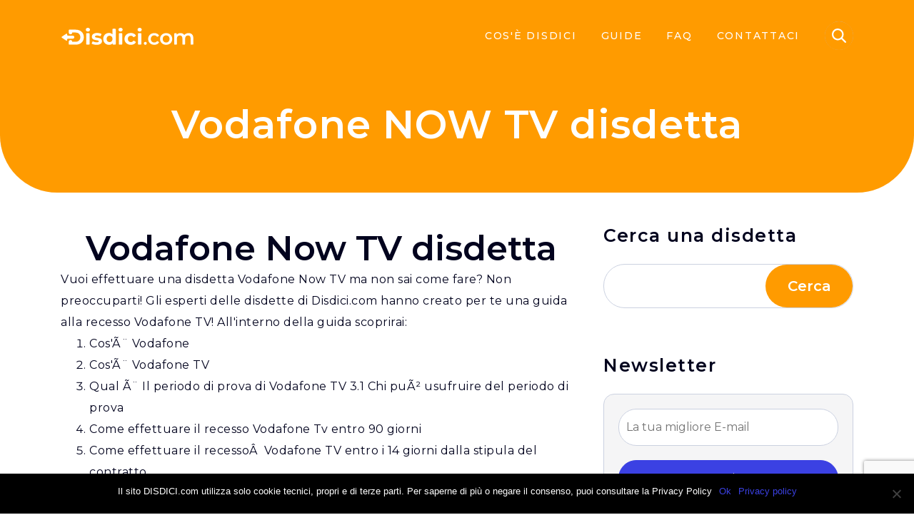

--- FILE ---
content_type: text/html; charset=UTF-8
request_url: https://www.disdici.com/tag/vodafone-now-tv-disdetta/
body_size: 29637
content:
<!doctype html>
<!--[if lt IE 9]> <html class="no-js lt-ie10 lt-ie9" xmlns:fb="http://ogp.me/ns/fb#"> <![endif]-->
<!--[if IE 9]> <html class="no-js lt-ie10" xmlns:fb="http://ogp.me/ns/fb#"> <![endif]-->
<!--[if gt IE 9]> <html class="no-js" xmlns:fb="http://ogp.me/ns/fb#"> <![endif]-->
<html class="no-js" lang="en-US">
  <head>
    <!-- Google Tag Manager -->
    <script>(function(w,d,s,l,i){w[l]=w[l]||[];w[l].push({'gtm.start':
    new Date().getTime(),event:'gtm.js'});var f=d.getElementsByTagName(s)[0],
    j=d.createElement(s),dl=l!='dataLayer'?'&l='+l:'';j.async=true;j.src=
    'https://www.googletagmanager.com/gtm.js?id='+i+dl;f.parentNode.insertBefore(j,f);
    })(window,document,'script','dataLayer','GTM-PVV675K');</script>
    <!-- End Google Tag Manager -->

    <meta charset="utf-8">
    <meta http-equiv="x-ua-compatible" content="ie=edge">

    <!-- Set the viewport width to device width for mobile -->
    <meta name="viewport" content="width=device-width,initial-scale=1,maximum-scale=1">
    <meta name="apple-mobile-web-app-capable" content="yes">
    <meta name="apple-mobile-web-app-status-bar-style" content="black">

    <title>Vodafone NOW TV disdetta | Disdici in modo automatico con Disdici.com Disdici.com</title>
    <link rel="profile" href="https://gmpg.org/xfn/11">
    <link rel="pingback" href="https://www.disdici.com/wp/xmlrpc.php">
    <link rel="shortcut icon" type="image/png" href="https://www.disdici.com/app/themes/glitch/dist/images/favicon.png" />

    <meta name='robots' content='index, follow, max-image-preview:large, max-snippet:-1, max-video-preview:-1' />

	<!-- This site is optimized with the Yoast SEO plugin v23.3 - https://yoast.com/wordpress/plugins/seo/ -->
	<meta name="description" content="Vodafone NOW TV disdetta Come fare? Te lo spiega Disdici.com con le sue guide e i moduli di disdetta automatici. Clicca ora qui!" />
	<link rel="canonical" href="https://www.disdici.com/tag/vodafone-now-tv-disdetta/" />
	<meta property="og:locale" content="en_US" />
	<meta property="og:type" content="article" />
	<meta property="og:title" content="Vodafone NOW TV disdetta | Disdici in modo automatico con Disdici.com" />
	<meta property="og:description" content="Vodafone NOW TV disdetta Come fare? Te lo spiega Disdici.com con le sue guide e i moduli di disdetta automatici. Clicca ora qui!" />
	<meta property="og:url" content="https://www.disdici.com/tag/vodafone-now-tv-disdetta/" />
	<meta property="og:site_name" content="Disdici.com" />
	<meta property="og:image" content="https://www.disdici.com/app/uploads/2020/10/coer_fb.jpg" />
	<meta property="og:image:width" content="820" />
	<meta property="og:image:height" content="360" />
	<meta property="og:image:type" content="image/jpeg" />
	<meta name="twitter:card" content="summary_large_image" />
	<script type="application/ld+json" class="yoast-schema-graph">{"@context":"https://schema.org","@graph":[{"@type":"CollectionPage","@id":"https://www.disdici.com/tag/vodafone-now-tv-disdetta/","url":"https://www.disdici.com/tag/vodafone-now-tv-disdetta/","name":"Vodafone NOW TV disdetta | Disdici in modo automatico con Disdici.com","isPartOf":{"@id":"https://www.disdici.com/#website"},"primaryImageOfPage":{"@id":"https://www.disdici.com/tag/vodafone-now-tv-disdetta/#primaryimage"},"image":{"@id":"https://www.disdici.com/tag/vodafone-now-tv-disdetta/#primaryimage"},"thumbnailUrl":"https://www.disdici.com/app/uploads/2020/03/PayTV.png","description":"Vodafone NOW TV disdetta Come fare? Te lo spiega Disdici.com con le sue guide e i moduli di disdetta automatici. Clicca ora qui!","inLanguage":"en-US"},{"@type":"ImageObject","inLanguage":"en-US","@id":"https://www.disdici.com/tag/vodafone-now-tv-disdetta/#primaryimage","url":"https://www.disdici.com/app/uploads/2020/03/PayTV.png","contentUrl":"https://www.disdici.com/app/uploads/2020/03/PayTV.png","width":1400,"height":1120,"caption":"Pay TV"},{"@type":"WebSite","@id":"https://www.disdici.com/#website","url":"https://www.disdici.com/","name":"Disdici.com","description":"Disdici i tuoi contratti con un click!","publisher":{"@id":"https://www.disdici.com/#organization"},"potentialAction":[{"@type":"SearchAction","target":{"@type":"EntryPoint","urlTemplate":"https://www.disdici.com/?s={search_term_string}"},"query-input":"required name=search_term_string"}],"inLanguage":"en-US"},{"@type":"Organization","@id":"https://www.disdici.com/#organization","name":"Disdici.com","url":"https://www.disdici.com/","logo":{"@type":"ImageObject","inLanguage":"en-US","@id":"https://www.disdici.com/#/schema/logo/image/","url":"https://www.disdici.com/app/uploads/2020/09/Color-1.png","contentUrl":"https://www.disdici.com/app/uploads/2020/09/Color-1.png","width":1909,"height":247,"caption":"Disdici.com"},"image":{"@id":"https://www.disdici.com/#/schema/logo/image/"}}]}</script>
	<!-- / Yoast SEO plugin. -->


<link rel='dns-prefetch' href='//fonts.googleapis.com' />
<link rel="alternate" type="application/rss+xml" title="Disdici.com &raquo; Vodafone NOW TV disdetta Tag Feed" href="https://www.disdici.com/tag/vodafone-now-tv-disdetta/feed/" />
<link rel='stylesheet' id='wp-block-library-css' href='https://www.disdici.com/wp/wp-includes/css/dist/block-library/style.min.css?ver=6.6.1' type='text/css' media='all' />
<style id='classic-theme-styles-inline-css' type='text/css'>
/*! This file is auto-generated */
.wp-block-button__link{color:#fff;background-color:#32373c;border-radius:9999px;box-shadow:none;text-decoration:none;padding:calc(.667em + 2px) calc(1.333em + 2px);font-size:1.125em}.wp-block-file__button{background:#32373c;color:#fff;text-decoration:none}
</style>
<style id='global-styles-inline-css' type='text/css'>
:root{--wp--preset--aspect-ratio--square: 1;--wp--preset--aspect-ratio--4-3: 4/3;--wp--preset--aspect-ratio--3-4: 3/4;--wp--preset--aspect-ratio--3-2: 3/2;--wp--preset--aspect-ratio--2-3: 2/3;--wp--preset--aspect-ratio--16-9: 16/9;--wp--preset--aspect-ratio--9-16: 9/16;--wp--preset--color--black: #000000;--wp--preset--color--cyan-bluish-gray: #abb8c3;--wp--preset--color--white: #ffffff;--wp--preset--color--pale-pink: #f78da7;--wp--preset--color--vivid-red: #cf2e2e;--wp--preset--color--luminous-vivid-orange: #ff6900;--wp--preset--color--luminous-vivid-amber: #fcb900;--wp--preset--color--light-green-cyan: #7bdcb5;--wp--preset--color--vivid-green-cyan: #00d084;--wp--preset--color--pale-cyan-blue: #8ed1fc;--wp--preset--color--vivid-cyan-blue: #0693e3;--wp--preset--color--vivid-purple: #9b51e0;--wp--preset--gradient--vivid-cyan-blue-to-vivid-purple: linear-gradient(135deg,rgba(6,147,227,1) 0%,rgb(155,81,224) 100%);--wp--preset--gradient--light-green-cyan-to-vivid-green-cyan: linear-gradient(135deg,rgb(122,220,180) 0%,rgb(0,208,130) 100%);--wp--preset--gradient--luminous-vivid-amber-to-luminous-vivid-orange: linear-gradient(135deg,rgba(252,185,0,1) 0%,rgba(255,105,0,1) 100%);--wp--preset--gradient--luminous-vivid-orange-to-vivid-red: linear-gradient(135deg,rgba(255,105,0,1) 0%,rgb(207,46,46) 100%);--wp--preset--gradient--very-light-gray-to-cyan-bluish-gray: linear-gradient(135deg,rgb(238,238,238) 0%,rgb(169,184,195) 100%);--wp--preset--gradient--cool-to-warm-spectrum: linear-gradient(135deg,rgb(74,234,220) 0%,rgb(151,120,209) 20%,rgb(207,42,186) 40%,rgb(238,44,130) 60%,rgb(251,105,98) 80%,rgb(254,248,76) 100%);--wp--preset--gradient--blush-light-purple: linear-gradient(135deg,rgb(255,206,236) 0%,rgb(152,150,240) 100%);--wp--preset--gradient--blush-bordeaux: linear-gradient(135deg,rgb(254,205,165) 0%,rgb(254,45,45) 50%,rgb(107,0,62) 100%);--wp--preset--gradient--luminous-dusk: linear-gradient(135deg,rgb(255,203,112) 0%,rgb(199,81,192) 50%,rgb(65,88,208) 100%);--wp--preset--gradient--pale-ocean: linear-gradient(135deg,rgb(255,245,203) 0%,rgb(182,227,212) 50%,rgb(51,167,181) 100%);--wp--preset--gradient--electric-grass: linear-gradient(135deg,rgb(202,248,128) 0%,rgb(113,206,126) 100%);--wp--preset--gradient--midnight: linear-gradient(135deg,rgb(2,3,129) 0%,rgb(40,116,252) 100%);--wp--preset--font-size--small: 13px;--wp--preset--font-size--medium: 20px;--wp--preset--font-size--large: 36px;--wp--preset--font-size--x-large: 42px;--wp--preset--spacing--20: 0.44rem;--wp--preset--spacing--30: 0.67rem;--wp--preset--spacing--40: 1rem;--wp--preset--spacing--50: 1.5rem;--wp--preset--spacing--60: 2.25rem;--wp--preset--spacing--70: 3.38rem;--wp--preset--spacing--80: 5.06rem;--wp--preset--shadow--natural: 6px 6px 9px rgba(0, 0, 0, 0.2);--wp--preset--shadow--deep: 12px 12px 50px rgba(0, 0, 0, 0.4);--wp--preset--shadow--sharp: 6px 6px 0px rgba(0, 0, 0, 0.2);--wp--preset--shadow--outlined: 6px 6px 0px -3px rgba(255, 255, 255, 1), 6px 6px rgba(0, 0, 0, 1);--wp--preset--shadow--crisp: 6px 6px 0px rgba(0, 0, 0, 1);}:where(.is-layout-flex){gap: 0.5em;}:where(.is-layout-grid){gap: 0.5em;}body .is-layout-flex{display: flex;}.is-layout-flex{flex-wrap: wrap;align-items: center;}.is-layout-flex > :is(*, div){margin: 0;}body .is-layout-grid{display: grid;}.is-layout-grid > :is(*, div){margin: 0;}:where(.wp-block-columns.is-layout-flex){gap: 2em;}:where(.wp-block-columns.is-layout-grid){gap: 2em;}:where(.wp-block-post-template.is-layout-flex){gap: 1.25em;}:where(.wp-block-post-template.is-layout-grid){gap: 1.25em;}.has-black-color{color: var(--wp--preset--color--black) !important;}.has-cyan-bluish-gray-color{color: var(--wp--preset--color--cyan-bluish-gray) !important;}.has-white-color{color: var(--wp--preset--color--white) !important;}.has-pale-pink-color{color: var(--wp--preset--color--pale-pink) !important;}.has-vivid-red-color{color: var(--wp--preset--color--vivid-red) !important;}.has-luminous-vivid-orange-color{color: var(--wp--preset--color--luminous-vivid-orange) !important;}.has-luminous-vivid-amber-color{color: var(--wp--preset--color--luminous-vivid-amber) !important;}.has-light-green-cyan-color{color: var(--wp--preset--color--light-green-cyan) !important;}.has-vivid-green-cyan-color{color: var(--wp--preset--color--vivid-green-cyan) !important;}.has-pale-cyan-blue-color{color: var(--wp--preset--color--pale-cyan-blue) !important;}.has-vivid-cyan-blue-color{color: var(--wp--preset--color--vivid-cyan-blue) !important;}.has-vivid-purple-color{color: var(--wp--preset--color--vivid-purple) !important;}.has-black-background-color{background-color: var(--wp--preset--color--black) !important;}.has-cyan-bluish-gray-background-color{background-color: var(--wp--preset--color--cyan-bluish-gray) !important;}.has-white-background-color{background-color: var(--wp--preset--color--white) !important;}.has-pale-pink-background-color{background-color: var(--wp--preset--color--pale-pink) !important;}.has-vivid-red-background-color{background-color: var(--wp--preset--color--vivid-red) !important;}.has-luminous-vivid-orange-background-color{background-color: var(--wp--preset--color--luminous-vivid-orange) !important;}.has-luminous-vivid-amber-background-color{background-color: var(--wp--preset--color--luminous-vivid-amber) !important;}.has-light-green-cyan-background-color{background-color: var(--wp--preset--color--light-green-cyan) !important;}.has-vivid-green-cyan-background-color{background-color: var(--wp--preset--color--vivid-green-cyan) !important;}.has-pale-cyan-blue-background-color{background-color: var(--wp--preset--color--pale-cyan-blue) !important;}.has-vivid-cyan-blue-background-color{background-color: var(--wp--preset--color--vivid-cyan-blue) !important;}.has-vivid-purple-background-color{background-color: var(--wp--preset--color--vivid-purple) !important;}.has-black-border-color{border-color: var(--wp--preset--color--black) !important;}.has-cyan-bluish-gray-border-color{border-color: var(--wp--preset--color--cyan-bluish-gray) !important;}.has-white-border-color{border-color: var(--wp--preset--color--white) !important;}.has-pale-pink-border-color{border-color: var(--wp--preset--color--pale-pink) !important;}.has-vivid-red-border-color{border-color: var(--wp--preset--color--vivid-red) !important;}.has-luminous-vivid-orange-border-color{border-color: var(--wp--preset--color--luminous-vivid-orange) !important;}.has-luminous-vivid-amber-border-color{border-color: var(--wp--preset--color--luminous-vivid-amber) !important;}.has-light-green-cyan-border-color{border-color: var(--wp--preset--color--light-green-cyan) !important;}.has-vivid-green-cyan-border-color{border-color: var(--wp--preset--color--vivid-green-cyan) !important;}.has-pale-cyan-blue-border-color{border-color: var(--wp--preset--color--pale-cyan-blue) !important;}.has-vivid-cyan-blue-border-color{border-color: var(--wp--preset--color--vivid-cyan-blue) !important;}.has-vivid-purple-border-color{border-color: var(--wp--preset--color--vivid-purple) !important;}.has-vivid-cyan-blue-to-vivid-purple-gradient-background{background: var(--wp--preset--gradient--vivid-cyan-blue-to-vivid-purple) !important;}.has-light-green-cyan-to-vivid-green-cyan-gradient-background{background: var(--wp--preset--gradient--light-green-cyan-to-vivid-green-cyan) !important;}.has-luminous-vivid-amber-to-luminous-vivid-orange-gradient-background{background: var(--wp--preset--gradient--luminous-vivid-amber-to-luminous-vivid-orange) !important;}.has-luminous-vivid-orange-to-vivid-red-gradient-background{background: var(--wp--preset--gradient--luminous-vivid-orange-to-vivid-red) !important;}.has-very-light-gray-to-cyan-bluish-gray-gradient-background{background: var(--wp--preset--gradient--very-light-gray-to-cyan-bluish-gray) !important;}.has-cool-to-warm-spectrum-gradient-background{background: var(--wp--preset--gradient--cool-to-warm-spectrum) !important;}.has-blush-light-purple-gradient-background{background: var(--wp--preset--gradient--blush-light-purple) !important;}.has-blush-bordeaux-gradient-background{background: var(--wp--preset--gradient--blush-bordeaux) !important;}.has-luminous-dusk-gradient-background{background: var(--wp--preset--gradient--luminous-dusk) !important;}.has-pale-ocean-gradient-background{background: var(--wp--preset--gradient--pale-ocean) !important;}.has-electric-grass-gradient-background{background: var(--wp--preset--gradient--electric-grass) !important;}.has-midnight-gradient-background{background: var(--wp--preset--gradient--midnight) !important;}.has-small-font-size{font-size: var(--wp--preset--font-size--small) !important;}.has-medium-font-size{font-size: var(--wp--preset--font-size--medium) !important;}.has-large-font-size{font-size: var(--wp--preset--font-size--large) !important;}.has-x-large-font-size{font-size: var(--wp--preset--font-size--x-large) !important;}
:where(.wp-block-post-template.is-layout-flex){gap: 1.25em;}:where(.wp-block-post-template.is-layout-grid){gap: 1.25em;}
:where(.wp-block-columns.is-layout-flex){gap: 2em;}:where(.wp-block-columns.is-layout-grid){gap: 2em;}
:root :where(.wp-block-pullquote){font-size: 1.5em;line-height: 1.6;}
</style>
<link rel='stylesheet' id='contact-form-7-css' href='https://www.disdici.com/app/plugins/contact-form-7/includes/css/styles.css?ver=5.9.8' type='text/css' media='all' />
<link rel='stylesheet' id='cookie-notice-front-css' href='https://www.disdici.com/app/plugins/cookie-notice/css/front.min.css?ver=2.4.18' type='text/css' media='all' />
<link rel='stylesheet' id='glitch-google-fonts-monserrat-css' href='https://fonts.googleapis.com/css2?family=Montserrat%3Aital%2Cwght%400%2C400%3B0%2C500%3B0%2C600%3B1%2C400%3B1%2C500%3B1%2C600&#038;display=swap&#038;ver=6.6.1' type='text/css' media='all' />
<link rel='stylesheet' id='glitch-google-fonts-css' href='https://fonts.googleapis.com/css2?family=Open+Sans%3Awght%40400%3B500%3B600%3B700&#038;display=swap&#038;ver=6.6.1' type='text/css' media='all' />
<link rel='stylesheet' id='glitch-slick-css' href='https://www.disdici.com/app/themes/glitch/dist/styles/slick-theme.css?ver=6.6.1' type='text/css' media='all' />
<link rel='stylesheet' id='glitch-app-css' href='https://www.disdici.com/app/themes/glitch/dist/styles/app.css?ver=6.6.1' type='text/css' media='all' />
<script type="text/javascript" id="cookie-notice-front-js-before">
/* <![CDATA[ */
var cnArgs = {"ajaxUrl":"https:\/\/www.disdici.com\/wp\/wp-admin\/admin-ajax.php","nonce":"2be366b840","hideEffect":"fade","position":"bottom","onScroll":false,"onScrollOffset":100,"onClick":false,"cookieName":"cookie_notice_accepted","cookieTime":2592000,"cookieTimeRejected":2592000,"globalCookie":false,"redirection":true,"cache":true,"revokeCookies":false,"revokeCookiesOpt":"automatic"};
/* ]]> */
</script>
<script type="text/javascript" src="https://www.disdici.com/app/plugins/cookie-notice/js/front.min.js?ver=2.4.18" id="cookie-notice-front-js"></script>
<link rel="https://api.w.org/" href="https://www.disdici.com/wp-json/" /><link rel="alternate" title="JSON" type="application/json" href="https://www.disdici.com/wp-json/wp/v2/tags/470" /><link rel="EditURI" type="application/rsd+xml" title="RSD" href="https://www.disdici.com/wp/xmlrpc.php?rsd" />
<meta name="generator" content="WordPress 6.6.1" />
<link rel="icon" href="https://www.disdici.com/app/uploads/2020/09/cropped-Favicon-1-1-32x32.png" sizes="32x32" />
<link rel="icon" href="https://www.disdici.com/app/uploads/2020/09/cropped-Favicon-1-1-192x192.png" sizes="192x192" />
<link rel="apple-touch-icon" href="https://www.disdici.com/app/uploads/2020/09/cropped-Favicon-1-1-180x180.png" />
<meta name="msapplication-TileImage" content="https://www.disdici.com/app/uploads/2020/09/cropped-Favicon-1-1-270x270.png" />

    <!--[if lt IE 9]>
      <script src="//cdnjs.cloudflare.com/ajax/libs/html5shiv/3.6.2/html5shiv.js"></script>
      <script src="//cdnjs.cloudflare.com/ajax/libs/respond.js/1.1.0/respond.min.js"></script>
    <![endif]-->
    <link rel="stylesheet" type="text/css" href="//cdn.jsdelivr.net/npm/slick-carousel@1.8.1/slick/slick.css"/>
  </head>

	<body class="archive tag tag-vodafone-now-tv-disdetta tag-470 cookies-not-set">
  <!-- Google Tag Manager (noscript) -->

<!-- End Google Tag Manager (noscript) -->
    <div id="glitch-content-wrap">
      <div class="glitch-content">

        <nav class="navbar navbar-expand-md navbar-light" role="navigation">
          <div class="container">
            <a class="navbar-brand" href="https://www.disdici.com">
                          <svg width="754px" height="98px" viewBox="0 0 754 98" version="1.1" xmlns="http://www.w3.org/2000/svg" xmlns:xlink="http://www.w3.org/1999/xlink">
                  <g id="Logo" stroke="none" stroke-width="1" fill="none" fill-rule="evenodd">
                      <g id="disdici_white" fill="#FFFFFF" fill-rule="nonzero">
                          <path d="M473.27287,94.75081 C471.63872,93.15831 470.82287,91.13461 470.82287,88.68461 C470.82287,86.32036 471.63872,84.33831 473.27287,82.74581 C474.90702,81.15331 476.86702,80.35706 479.15287,80.35706 C481.43872,80.35706 483.35707,81.13371 484.91037,82.68456 C486.46122,84.23541 487.23787,86.23461 487.23787,88.68461 C487.23787,91.13461 486.44162,93.15831 484.85157,94.75081 C483.25662,96.34086 481.35787,97.13956 479.15287,97.13956 C476.86702,97.13956 474.90702,96.34086 473.27287,94.75081" id="Fill-1"/>
                          <path d="M512.35086,92.97309 C506.96086,90.11639 502.75176,86.13514 499.73336,81.02934 C496.71006,75.92844 495.20086,70.14889 495.20086,63.69804 C495.20086,57.24719 496.71006,51.48724 499.73336,46.42309 C502.75176,41.36139 506.93881,37.39974 512.28961,34.54059 C517.63551,31.68389 523.74091,30.25309 530.60091,30.25309 C537.05176,30.25309 542.70881,31.56139 547.56961,34.17309 C551.33281,36.19924 554.37326,38.91139 556.69341,42.30464 C557.81061,43.94124 557.23241,46.20504 555.51986,47.20219 L549.48306,50.72284 C547.99836,51.59014 546.13146,51.20549 545.03141,49.88004 C543.50016,48.04009 541.73371,46.57989 539.72961,45.50434 C536.90966,43.99514 533.82756,43.23809 530.47841,43.23809 C524.76256,43.23809 520.02671,45.09764 516.27086,48.81429 C512.51256,52.52849 510.63586,57.49219 510.63586,63.69804 C510.63586,69.90389 512.49296,74.86514 516.20716,78.57934 C519.92381,82.29844 524.67926,84.15309 530.47841,84.15309 C533.82756,84.15309 536.90966,83.40094 539.72961,81.88929 C541.73371,80.81374 543.50016,79.35599 545.03141,77.51359 C546.13146,76.18814 547.99836,75.80349 549.48551,76.67079 L555.48556,80.17184 C557.21036,81.17879 557.77876,83.45974 556.63951,85.09634 C554.27281,88.49939 551.20786,91.22869 547.44466,93.27934 C542.58631,95.93514 536.97336,97.26059 530.60091,97.26059 C523.82421,97.26059 517.73841,95.83469 512.35086,92.97309" id="Fill-3"/>
                          <path d="M612.128335,78.51956 C615.803335,74.76371 617.640835,69.82206 617.640835,63.69706 C617.640835,57.57206 615.803335,52.63286 612.128335,48.87211 C608.453335,45.11871 603.800785,43.23956 598.163335,43.23956 C592.528335,43.23956 587.892935,45.11871 584.259585,48.87211 C580.626235,52.63286 578.808335,57.57206 578.808335,63.69706 C578.808335,69.82206 580.626235,74.76371 584.259585,78.51956 C587.892935,82.27541 592.528335,84.15456 598.163335,84.15456 C603.800785,84.15456 608.453335,82.27541 612.128335,78.51956 M580.278335,92.97211 C574.969185,90.11541 570.826235,86.13416 567.844585,81.02836 C564.862935,75.92746 563.375785,70.14791 563.375785,63.69706 C563.375785,57.24621 564.862935,51.48871 567.844585,46.42211 C570.826235,41.36041 574.969185,37.40121 580.278335,34.54206 C585.587485,31.68536 591.550785,30.25456 598.163335,30.25456 C604.859185,30.25456 610.861685,31.68536 616.170835,34.54206 C621.477535,37.40121 625.622935,41.36041 628.607035,46.42211 C631.583785,51.48871 633.075835,57.24621 633.075835,63.69706 C633.075835,70.14791 631.583785,75.92746 628.607035,81.02836 C625.622935,86.13416 621.477535,90.11541 616.170835,92.97211 C610.861685,95.83371 604.859185,97.25961 598.163335,97.25961 C591.550785,97.25961 585.587485,95.83371 580.278335,92.97211" id="Fill-5"/>
                          <path d="M746.32096,37.41983 C751.14011,42.19733 753.54846,49.36358 753.54846,58.91858 L753.54846,92.93193 C753.54846,94.85028 751.99271,96.40358 750.07681,96.40358 L741.70761,96.40358 C739.79171,96.40358 738.23596,94.85028 738.23596,92.93193 L738.23596,60.87858 C738.23596,55.16273 736.96931,50.85318 734.43846,47.95483 C731.90516,45.05648 728.27181,43.60608 723.53596,43.60608 C718.39341,43.60608 714.26761,45.30393 711.16346,48.69228 C708.05931,52.07818 706.50846,56.91938 706.50846,63.20608 L706.50846,92.93193 C706.50846,94.85028 704.95271,96.40358 703.03681,96.40358 L694.66761,96.40358 C692.75171,96.40358 691.19596,94.85028 691.19596,92.93193 L691.19596,60.87858 C691.19596,55.16273 689.92931,50.85318 687.39846,47.95483 C684.86761,45.05648 681.23181,43.60608 676.49596,43.60608 C671.26766,43.60608 667.12471,45.28188 664.06221,48.62858 C660.99971,51.97773 659.46846,56.83608 659.46846,63.20608 L659.46846,92.93193 C659.46846,94.85028 657.91271,96.40358 655.99681,96.40358 L647.62761,96.40358 C645.71171,96.40358 644.15596,94.85028 644.15596,92.93193 L644.15596,34.46268 C644.15596,32.54433 645.71171,30.98858 647.62761,30.98858 L655.26181,30.98858 C657.17771,30.98858 658.73346,32.54433 658.73346,34.46268 L658.73346,39.31858 C661.18346,36.37858 664.24596,34.13438 667.92096,32.58108 C671.59596,31.03268 675.68011,30.25358 680.17096,30.25358 C685.07096,30.25358 689.41971,31.17233 693.21721,33.00983 C697.01471,34.84733 700.01841,37.56438 702.22096,41.15608 C704.91841,37.72608 708.38761,35.05313 712.63346,33.13233 C716.87931,31.21643 721.57596,30.25358 726.72096,30.25358 C734.96766,30.25358 741.50181,32.64233 746.32096,37.41983" id="Fill-7"/>
                          <path d="M144.652165,30.50054 L156.818865,30.50054 C158.737215,30.50054 160.290515,32.05629 160.290515,33.97219 L160.290515,92.93389 C160.290515,94.85224 158.737215,96.40554 156.818865,96.40554 L144.652165,96.40554 C142.733815,96.40554 141.178065,94.85224 141.178065,92.93389 L141.178065,33.97219 C141.178065,32.05629 142.733815,30.50054 144.652165,30.50054 M142.158065,18.25054 C139.953065,16.21214 138.853015,13.67884 138.853015,10.65554 C138.853015,7.63714 139.953065,5.10384 142.158065,3.06299 C144.365515,1.02214 147.222215,0.00049 150.733065,0.00049 C154.243915,0.00049 157.103065,0.97804 159.308065,2.93804 C161.515515,4.90049 162.615565,7.35049 162.615565,10.28804 C162.615565,13.47549 161.515515,16.10679 159.308065,18.19174 C157.103065,20.27179 154.243915,21.31304 150.733065,21.31304 C147.222215,21.31304 144.365515,20.29384 142.158065,18.25054" id="Fill-9"/>
                          <path d="M184.17532,95.365515 C180.43172,94.397765 177.22957,93.256065 174.57377,91.933065 C172.90532,91.102515 172.24627,89.066565 173.03027,87.376065 L176.47987,79.945215 C177.30552,78.164065 179.41987,77.451115 181.17897,78.315965 C183.41582,79.418465 185.92707,80.364165 188.71027,81.155515 C192.87527,82.341315 196.95697,82.931765 200.96027,82.931765 C209.04282,82.931765 213.08777,80.930115 213.08777,76.929265 C213.08777,75.050115 211.98527,73.702615 209.77782,72.886765 C207.57527,72.070915 204.18447,71.375115 199.61277,70.804265 C194.22277,69.988415 189.76867,69.050065 186.26027,67.986765 C182.74697,66.925915 179.70652,65.046765 177.13157,62.349315 C174.55907,59.656765 173.27527,55.817615 173.27527,50.836765 C173.27527,46.671765 174.47822,42.977165 176.88657,39.750515 C179.29492,36.523865 182.80577,34.012615 187.42157,32.216765 C192.03492,30.420915 197.48862,29.521765 203.77532,29.521765 C208.43032,29.521765 213.06572,30.031365 217.68152,31.053015 C220.84447,31.753715 223.63012,32.635715 226.04582,33.699015 C227.80002,34.473215 228.52522,36.582665 227.71182,38.319715 L224.27202,45.655015 C223.47087,47.362665 221.45207,48.117265 219.72972,47.338165 C214.77582,45.096415 209.45932,43.974315 203.77532,43.974315 C199.69117,43.974315 196.62867,44.550065 194.58782,45.691765 C192.54697,46.835915 191.52532,48.305915 191.52532,50.099315 C191.52532,52.142615 192.62782,53.573415 194.83527,54.386815 C197.03782,55.205115 200.55112,55.981765 205.36782,56.716765 C210.76027,57.615915 215.16782,58.573865 218.60027,59.593065 C222.02782,60.617165 225.00947,62.474265 227.54032,65.169265 C230.07117,67.861815 231.33782,71.622565 231.33782,76.436815 C231.33782,80.523415 230.11282,84.156765 227.66282,87.341765 C225.21282,90.524315 221.64072,92.996365 216.94407,94.753015 C212.24742,96.507215 206.67612,97.386765 200.22527,97.386765 C194.74952,97.386765 189.40117,96.713015 184.17532,95.365515" id="Fill-11"/>
                          <path d="M286.709045,76.74429 C289.894045,73.43679 291.484095,69.00964 291.484095,63.45304 C291.484095,57.90134 289.894045,53.46929 286.709045,50.16179 C283.521595,46.85674 279.520745,45.20054 274.704045,45.20054 C269.804045,45.20054 265.759095,46.85674 262.574095,50.16179 C259.391545,53.46929 257.796595,57.90134 257.796595,63.45304 C257.796595,69.00964 259.391545,73.43679 262.574095,76.74429 C265.759095,80.05424 269.804045,81.70554 274.704045,81.70554 C279.520745,81.70554 283.521595,80.05424 286.709045,76.74429 M310.229045,8.98464 L310.229045,92.93389 C310.229045,94.85224 308.675745,96.40554 306.757395,96.40554 L295.448195,96.40554 C293.529845,96.40554 291.974095,94.85224 291.974095,92.93389 L291.974095,88.81299 C287.238245,94.52884 280.378245,97.38799 271.396545,97.38799 C265.188245,97.38799 259.575295,95.99884 254.552795,93.22299 C249.527845,90.44714 245.588245,86.48549 242.731545,81.33804 C239.872395,76.19304 238.444045,70.23464 238.444045,63.45304 C238.444045,56.67634 239.872395,50.71304 242.731545,45.56804 C245.588245,40.42549 249.527845,36.46384 254.552795,33.68799 C259.575295,30.91214 265.188245,29.52299 271.396545,29.52299 C279.807395,29.52299 286.380745,32.17634 291.119045,37.48549 L291.119045,8.98464 C291.119045,7.06874 292.674795,5.51299 294.593145,5.51299 L306.757395,5.51299 C308.675745,5.51299 310.229045,7.06874 310.229045,8.98464" id="Fill-13"/>
                          <path d="M331.340205,30.50054 L343.506905,30.50054 C345.425255,30.50054 346.978555,32.05629 346.978555,33.97219 L346.978555,92.93389 C346.978555,94.85224 345.425255,96.40554 343.506905,96.40554 L331.340205,96.40554 C329.421855,96.40554 327.866105,94.85224 327.866105,92.93389 L327.866105,33.97219 C327.866105,32.05629 329.421855,30.50054 331.340205,30.50054 M328.846105,18.25054 C326.641105,16.21214 325.541055,13.67884 325.541055,10.65554 C325.541055,7.63714 326.641105,5.10384 328.846105,3.06299 C331.053555,1.02214 333.910255,0.00049 337.421105,0.00049 C340.931955,0.00049 343.791105,0.97804 345.996105,2.93804 C348.203555,4.90049 349.303605,7.35049 349.303605,10.28804 C349.303605,13.47549 348.203555,16.10679 345.996105,18.19174 C343.791105,20.27179 340.931955,21.31304 337.421105,21.31304 C333.910255,21.31304 331.053555,20.29384 328.846105,18.25054" id="Fill-16"/>
                          <path d="M377.662845,93.037525 C372.069495,90.139175 367.698695,86.116275 364.555345,80.971275 C361.409545,75.826275 359.839095,69.987925 359.839095,63.453775 C359.839095,56.922075 361.409545,51.081275 364.555345,45.936275 C367.698695,40.791275 372.069495,36.768375 377.662845,33.870025 C383.256195,30.971675 389.562495,29.521275 396.589095,29.521275 C403.529945,29.521275 409.593695,30.971675 414.780345,33.870025 C418.886545,36.165675 422.108295,39.240425 424.450495,43.096725 C425.472145,44.782325 424.820445,46.997125 423.083395,47.930575 L414.082095,52.766875 C412.545945,53.590075 410.679045,53.114775 409.625545,51.728075 C406.327845,47.376875 401.939895,45.201275 396.466595,45.201275 C391.485745,45.201275 387.359945,46.837875 384.094095,50.101275 C380.825795,53.369575 379.194095,57.818775 379.194095,63.453775 C379.194095,69.088775 380.825795,73.540425 384.094095,76.806275 C387.359945,80.074575 391.485745,81.706275 396.466595,81.706275 C401.991345,81.706275 406.374395,79.547825 409.620645,75.228475 C410.679045,73.822175 412.565545,73.337075 414.111495,74.182325 L423.076045,79.070075 C424.810645,80.015775 425.450095,82.247725 424.399045,83.923525 C422.061745,87.647525 418.857145,90.665925 414.780345,92.976275 C409.593695,95.916275 403.529945,97.386275 396.589095,97.386275 C389.562495,97.386275 383.256195,95.938325 377.662845,93.037525" id="Fill-18"/>
                          <path d="M440.609225,30.50054 L452.775925,30.50054 C454.694275,30.50054 456.247575,32.05629 456.247575,33.97219 L456.247575,92.93389 C456.247575,94.85224 454.694275,96.40554 452.775925,96.40554 L440.609225,96.40554 C438.690875,96.40554 437.135125,94.85224 437.135125,92.93389 L437.135125,33.97219 C437.135125,32.05629 438.690875,30.50054 440.609225,30.50054 M438.115125,18.25054 C435.910125,16.21214 434.810075,13.67884 434.810075,10.65554 C434.810075,7.63714 435.910125,5.10384 438.115125,3.06299 C440.322575,1.02214 443.179275,0.00049 446.690125,0.00049 C450.200975,0.00049 453.060125,0.97804 455.265125,2.93804 C457.472575,4.90049 458.572625,7.35049 458.572625,10.28804 C458.572625,13.47549 457.472575,16.10679 455.265125,18.19174 C453.060125,20.27179 450.200975,21.31304 446.690125,21.31304 C443.179275,21.31304 440.322575,20.29384 438.115125,18.25054" id="Fill-20"/>
                          <path d="M31.930605,39.958275 L31.930605,36.239175 C31.933055,33.850425 29.267455,32.422075 27.278055,33.747525 L1.335005,51.032275 C-0.443695,52.215625 -0.446145,54.827325 1.332555,56.013125 L27.263355,73.312575 C29.252755,74.640475 31.918355,73.214575 31.918355,70.823375 L31.920805,67.101825 C31.920805,64.345575 34.157655,62.113625 36.911455,62.113625 L64.616055,62.125875 C69.354355,62.125875 73.200855,58.284275 73.203305,53.545975 C73.203305,48.805225 69.361705,44.963625 64.623405,44.961175 L36.918805,44.948925 C34.162555,44.948925 31.928155,42.714525 31.930605,39.958275" id="Fill-22"/>
                          <path d="M121.640295,30.99103 C117.678645,24.54018 112.124495,19.53728 104.980295,15.98478 C97.833645,12.43228 89.606545,10.65603 80.296545,10.65603 L44.818095,10.65603 C42.897295,10.65603 41.343995,12.21178 41.343995,14.12768 L41.343995,27.30868 C41.343995,32.78688 45.785845,37.23118 51.264045,37.23118 L51.266495,37.23118 C56.747145,37.23118 61.186545,32.78688 61.186545,27.30868 L61.186545,26.95098 L79.318995,26.95098 C87.893995,26.95098 94.731945,29.33728 99.837745,34.11478 C104.938645,38.89473 107.493995,45.36518 107.493995,53.53103 C107.493995,61.69933 104.938645,68.16978 99.837745,72.94728 C94.731945,77.72478 87.893995,80.11353 79.318995,80.11353 L61.186545,80.11353 L61.186545,79.74603 C61.186545,74.26783 56.747145,69.82843 51.266495,69.82843 L51.264045,69.82843 C45.785845,69.82843 41.343995,74.26783 41.343995,79.74603 L41.343995,92.93438 C41.343995,94.85028 42.897295,96.40603 44.818095,96.40603 L80.296545,96.40603 C89.606545,96.40603 97.833645,94.63223 104.980295,91.07728 C112.124495,87.52478 117.678645,82.52433 121.640295,76.07103 C125.599495,69.62263 127.581545,62.10603 127.581545,53.53103 C127.581545,44.95603 125.599495,37.44433 121.640295,30.99103" id="Fill-25"/>
                      </g>
                  </g>
              </svg>
                        </a>
            
            <!-- Brand and toggle get grouped for better mobile display -->
            <button type="button" class="searchbar__button_mobile_header" id="searchbar__button_header"></button>
            <button class="navbar-toggler" type="button" data-toggle="collapse" data-target="#bs-example-navbar-collapse-1" aria-controls="bs-example-navbar-collapse-1" aria-expanded="false" aria-label="Toggle navigation">
                <span class="navbar-toggler-icon"></span>
            </button>
            
            <div id="bs-example-navbar-collapse-1" class="collapse navbar-collapse"><ul id="menu-main" class="nav navbar-nav ml-auto"><li itemscope="itemscope" itemtype="https://www.schema.org/SiteNavigationElement" id="menu-item-174" class="menu-item menu-item-type-post_type menu-item-object-page menu-item-174 nav-item"><a title="Cos&#039;è disdici" href="https://www.disdici.com/cose-disdici/" class="nav-link">Cos&#039;è disdici</a></li>
<li itemscope="itemscope" itemtype="https://www.schema.org/SiteNavigationElement" id="menu-item-176" class="menu-item menu-item-type-post_type menu-item-object-page menu-item-176 nav-item"><a title="Guide" href="https://www.disdici.com/blog/" class="nav-link">Guide</a></li>
<li itemscope="itemscope" itemtype="https://www.schema.org/SiteNavigationElement" id="menu-item-175" class="menu-item menu-item-type-post_type menu-item-object-page menu-item-175 nav-item"><a title="Faq" href="https://www.disdici.com/faq/" class="nav-link">Faq</a></li>
<li itemscope="itemscope" itemtype="https://www.schema.org/SiteNavigationElement" id="menu-item-173" class="menu-item menu-item-type-post_type menu-item-object-page menu-item-173 nav-item"><a title="Contattaci" href="https://www.disdici.com/contattaci/" class="nav-link">Contattaci</a></li>
</ul></div>            <div class="container-search" id="container-search" >
  <form action="/ricerca" method="get">
    <input class="searchbar__input_header" id="searchbar__input_header" type="text" name="search" placeholder="Cerca">
    <button type="button" class="searchbar__button_header" id="searchbar__button_header"></button>
    <button type="submit" class="searchbar__submit_header" id="searchbar__submit_header"></button>
  </form>
</div>

<div class="container-search-mobile">
  <a class="navbar-brand" href="https://www.disdici.com">
                <svg width="754px" height="98px" viewBox="0 0 754 98" version="1.1" xmlns="http://www.w3.org/2000/svg" xmlns:xlink="http://www.w3.org/1999/xlink">
        <defs>
            <linearGradient x1="100%" y1="50%" x2="25.2933666%" y2="50%" id="linearGradient-1">
                <stop stop-color="#FF9B00" offset="0%"></stop>
                <stop stop-color="#FF8800" offset="100%"></stop>
            </linearGradient>
        </defs>
        <g id="Logo" stroke="none" stroke-width="1" fill="none" fill-rule="evenodd">
            <g id="Group-27-Copy-2">
                <path d="M473.27287,94.75081 C471.63872,93.15831 470.82287,91.13461 470.82287,88.68461 C470.82287,86.32036 471.63872,84.33831 473.27287,82.74581 C474.90702,81.15331 476.86702,80.35706 479.15287,80.35706 C481.43872,80.35706 483.35707,81.13371 484.91037,82.68456 C486.46122,84.23541 487.23787,86.23461 487.23787,88.68461 C487.23787,91.13461 486.44162,93.15831 484.85157,94.75081 C483.25662,96.34086 481.35787,97.13956 479.15287,97.13956 C476.86702,97.13956 474.90702,96.34086 473.27287,94.75081" id="Fill-1" fill="#FF8800"></path>
                <path d="M512.35086,92.97309 C506.96086,90.11639 502.75176,86.13514 499.73336,81.02934 C496.71006,75.92844 495.20086,70.14889 495.20086,63.69804 C495.20086,57.24719 496.71006,51.48724 499.73336,46.42309 C502.75176,41.36139 506.93881,37.39974 512.28961,34.54059 C517.63551,31.68389 523.74091,30.25309 530.60091,30.25309 C537.05176,30.25309 542.70881,31.56139 547.56961,34.17309 C551.33281,36.19924 554.37326,38.91139 556.69341,42.30464 C557.81061,43.94124 557.23241,46.20504 555.51986,47.20219 L549.48306,50.72284 C547.99836,51.59014 546.13146,51.20549 545.03141,49.88004 C543.50016,48.04009 541.73371,46.57989 539.72961,45.50434 C536.90966,43.99514 533.82756,43.23809 530.47841,43.23809 C524.76256,43.23809 520.02671,45.09764 516.27086,48.81429 C512.51256,52.52849 510.63586,57.49219 510.63586,63.69804 C510.63586,69.90389 512.49296,74.86514 516.20716,78.57934 C519.92381,82.29844 524.67926,84.15309 530.47841,84.15309 C533.82756,84.15309 536.90966,83.40094 539.72961,81.88929 C541.73371,80.81374 543.50016,79.35599 545.03141,77.51359 C546.13146,76.18814 547.99836,75.80349 549.48551,76.67079 L555.48556,80.17184 C557.21036,81.17879 557.77876,83.45974 556.63951,85.09634 C554.27281,88.49939 551.20786,91.22869 547.44466,93.27934 C542.58631,95.93514 536.97336,97.26059 530.60091,97.26059 C523.82421,97.26059 517.73841,95.83469 512.35086,92.97309" id="Fill-3" fill="#FF8800"></path>
                <path d="M612.128335,78.51956 C615.803335,74.76371 617.640835,69.82206 617.640835,63.69706 C617.640835,57.57206 615.803335,52.63286 612.128335,48.87211 C608.453335,45.11871 603.800785,43.23956 598.163335,43.23956 C592.528335,43.23956 587.892935,45.11871 584.259585,48.87211 C580.626235,52.63286 578.808335,57.57206 578.808335,63.69706 C578.808335,69.82206 580.626235,74.76371 584.259585,78.51956 C587.892935,82.27541 592.528335,84.15456 598.163335,84.15456 C603.800785,84.15456 608.453335,82.27541 612.128335,78.51956 M580.278335,92.97211 C574.969185,90.11541 570.826235,86.13416 567.844585,81.02836 C564.862935,75.92746 563.375785,70.14791 563.375785,63.69706 C563.375785,57.24621 564.862935,51.48871 567.844585,46.42211 C570.826235,41.36041 574.969185,37.40121 580.278335,34.54206 C585.587485,31.68536 591.550785,30.25456 598.163335,30.25456 C604.859185,30.25456 610.861685,31.68536 616.170835,34.54206 C621.477535,37.40121 625.622935,41.36041 628.607035,46.42211 C631.583785,51.48871 633.075835,57.24621 633.075835,63.69706 C633.075835,70.14791 631.583785,75.92746 628.607035,81.02836 C625.622935,86.13416 621.477535,90.11541 616.170835,92.97211 C610.861685,95.83371 604.859185,97.25961 598.163335,97.25961 C591.550785,97.25961 585.587485,95.83371 580.278335,92.97211" id="Fill-5" fill="#FF8800"></path>
                <path d="M746.32096,37.41983 C751.14011,42.19733 753.54846,49.36358 753.54846,58.91858 L753.54846,92.93193 C753.54846,94.85028 751.99271,96.40358 750.07681,96.40358 L741.70761,96.40358 C739.79171,96.40358 738.23596,94.85028 738.23596,92.93193 L738.23596,60.87858 C738.23596,55.16273 736.96931,50.85318 734.43846,47.95483 C731.90516,45.05648 728.27181,43.60608 723.53596,43.60608 C718.39341,43.60608 714.26761,45.30393 711.16346,48.69228 C708.05931,52.07818 706.50846,56.91938 706.50846,63.20608 L706.50846,92.93193 C706.50846,94.85028 704.95271,96.40358 703.03681,96.40358 L694.66761,96.40358 C692.75171,96.40358 691.19596,94.85028 691.19596,92.93193 L691.19596,60.87858 C691.19596,55.16273 689.92931,50.85318 687.39846,47.95483 C684.86761,45.05648 681.23181,43.60608 676.49596,43.60608 C671.26766,43.60608 667.12471,45.28188 664.06221,48.62858 C660.99971,51.97773 659.46846,56.83608 659.46846,63.20608 L659.46846,92.93193 C659.46846,94.85028 657.91271,96.40358 655.99681,96.40358 L647.62761,96.40358 C645.71171,96.40358 644.15596,94.85028 644.15596,92.93193 L644.15596,34.46268 C644.15596,32.54433 645.71171,30.98858 647.62761,30.98858 L655.26181,30.98858 C657.17771,30.98858 658.73346,32.54433 658.73346,34.46268 L658.73346,39.31858 C661.18346,36.37858 664.24596,34.13438 667.92096,32.58108 C671.59596,31.03268 675.68011,30.25358 680.17096,30.25358 C685.07096,30.25358 689.41971,31.17233 693.21721,33.00983 C697.01471,34.84733 700.01841,37.56438 702.22096,41.15608 C704.91841,37.72608 708.38761,35.05313 712.63346,33.13233 C716.87931,31.21643 721.57596,30.25358 726.72096,30.25358 C734.96766,30.25358 741.50181,32.64233 746.32096,37.41983" id="Fill-7" fill="#FF8800"></path>
                <path d="M144.652165,30.50054 L156.818865,30.50054 C158.737215,30.50054 160.290515,32.05629 160.290515,33.97219 L160.290515,92.93389 C160.290515,94.85224 158.737215,96.40554 156.818865,96.40554 L144.652165,96.40554 C142.733815,96.40554 141.178065,94.85224 141.178065,92.93389 L141.178065,33.97219 C141.178065,32.05629 142.733815,30.50054 144.652165,30.50054 M142.158065,18.25054 C139.953065,16.21214 138.853015,13.67884 138.853015,10.65554 C138.853015,7.63714 139.953065,5.10384 142.158065,3.06299 C144.365515,1.02214 147.222215,0.00049 150.733065,0.00049 C154.243915,0.00049 157.103065,0.97804 159.308065,2.93804 C161.515515,4.90049 162.615565,7.35049 162.615565,10.28804 C162.615565,13.47549 161.515515,16.10679 159.308065,18.19174 C157.103065,20.27179 154.243915,21.31304 150.733065,21.31304 C147.222215,21.31304 144.365515,20.29384 142.158065,18.25054" id="logo-letter-2" class="logo-disdici"></path>
                <path d="M184.17532,95.365515 C180.43172,94.397765 177.22957,93.256065 174.57377,91.933065 C172.90532,91.102515 172.24627,89.066565 173.03027,87.376065 L176.47987,79.945215 C177.30552,78.164065 179.41987,77.451115 181.17897,78.315965 C183.41582,79.418465 185.92707,80.364165 188.71027,81.155515 C192.87527,82.341315 196.95697,82.931765 200.96027,82.931765 C209.04282,82.931765 213.08777,80.930115 213.08777,76.929265 C213.08777,75.050115 211.98527,73.702615 209.77782,72.886765 C207.57527,72.070915 204.18447,71.375115 199.61277,70.804265 C194.22277,69.988415 189.76867,69.050065 186.26027,67.986765 C182.74697,66.925915 179.70652,65.046765 177.13157,62.349315 C174.55907,59.656765 173.27527,55.817615 173.27527,50.836765 C173.27527,46.671765 174.47822,42.977165 176.88657,39.750515 C179.29492,36.523865 182.80577,34.012615 187.42157,32.216765 C192.03492,30.420915 197.48862,29.521765 203.77532,29.521765 C208.43032,29.521765 213.06572,30.031365 217.68152,31.053015 C220.84447,31.753715 223.63012,32.635715 226.04582,33.699015 C227.80002,34.473215 228.52522,36.582665 227.71182,38.319715 L224.27202,45.655015 C223.47087,47.362665 221.45207,48.117265 219.72972,47.338165 C214.77582,45.096415 209.45932,43.974315 203.77532,43.974315 C199.69117,43.974315 196.62867,44.550065 194.58782,45.691765 C192.54697,46.835915 191.52532,48.305915 191.52532,50.099315 C191.52532,52.142615 192.62782,53.573415 194.83527,54.386815 C197.03782,55.205115 200.55112,55.981765 205.36782,56.716765 C210.76027,57.615915 215.16782,58.573865 218.60027,59.593065 C222.02782,60.617165 225.00947,62.474265 227.54032,65.169265 C230.07117,67.861815 231.33782,71.622565 231.33782,76.436815 C231.33782,80.523415 230.11282,84.156765 227.66282,87.341765 C225.21282,90.524315 221.64072,92.996365 216.94407,94.753015 C212.24742,96.507215 206.67612,97.386765 200.22527,97.386765 C194.74952,97.386765 189.40117,96.713015 184.17532,95.365515" id="Fill-11" class="logo-disdici"></path>
                <path d="M286.709045,76.74429 C289.894045,73.43679 291.484095,69.00964 291.484095,63.45304 C291.484095,57.90134 289.894045,53.46929 286.709045,50.16179 C283.521595,46.85674 279.520745,45.20054 274.704045,45.20054 C269.804045,45.20054 265.759095,46.85674 262.574095,50.16179 C259.391545,53.46929 257.796595,57.90134 257.796595,63.45304 C257.796595,69.00964 259.391545,73.43679 262.574095,76.74429 C265.759095,80.05424 269.804045,81.70554 274.704045,81.70554 C279.520745,81.70554 283.521595,80.05424 286.709045,76.74429 M310.229045,8.98464 L310.229045,92.93389 C310.229045,94.85224 308.675745,96.40554 306.757395,96.40554 L295.448195,96.40554 C293.529845,96.40554 291.974095,94.85224 291.974095,92.93389 L291.974095,88.81299 C287.238245,94.52884 280.378245,97.38799 271.396545,97.38799 C265.188245,97.38799 259.575295,95.99884 254.552795,93.22299 C249.527845,90.44714 245.588245,86.48549 242.731545,81.33804 C239.872395,76.19304 238.444045,70.23464 238.444045,63.45304 C238.444045,56.67634 239.872395,50.71304 242.731545,45.56804 C245.588245,40.42549 249.527845,36.46384 254.552795,33.68799 C259.575295,30.91214 265.188245,29.52299 271.396545,29.52299 C279.807395,29.52299 286.380745,32.17634 291.119045,37.48549 L291.119045,8.98464 C291.119045,7.06874 292.674795,5.51299 294.593145,5.51299 L306.757395,5.51299 C308.675745,5.51299 310.229045,7.06874 310.229045,8.98464" id="Fill-13" class="logo-disdici"></path>
                <path d="M331.340205,30.50054 L343.506905,30.50054 C345.425255,30.50054 346.978555,32.05629 346.978555,33.97219 L346.978555,92.93389 C346.978555,94.85224 345.425255,96.40554 343.506905,96.40554 L331.340205,96.40554 C329.421855,96.40554 327.866105,94.85224 327.866105,92.93389 L327.866105,33.97219 C327.866105,32.05629 329.421855,30.50054 331.340205,30.50054 M328.846105,18.25054 C326.641105,16.21214 325.541055,13.67884 325.541055,10.65554 C325.541055,7.63714 326.641105,5.10384 328.846105,3.06299 C331.053555,1.02214 333.910255,0.00049 337.421105,0.00049 C340.931955,0.00049 343.791105,0.97804 345.996105,2.93804 C348.203555,4.90049 349.303605,7.35049 349.303605,10.28804 C349.303605,13.47549 348.203555,16.10679 345.996105,18.19174 C343.791105,20.27179 340.931955,21.31304 337.421105,21.31304 C333.910255,21.31304 331.053555,20.29384 328.846105,18.25054" id="Fill-16" class="logo-disdici"></path>
                <path d="M377.662845,93.037525 C372.069495,90.139175 367.698695,86.116275 364.555345,80.971275 C361.409545,75.826275 359.839095,69.987925 359.839095,63.453775 C359.839095,56.922075 361.409545,51.081275 364.555345,45.936275 C367.698695,40.791275 372.069495,36.768375 377.662845,33.870025 C383.256195,30.971675 389.562495,29.521275 396.589095,29.521275 C403.529945,29.521275 409.593695,30.971675 414.780345,33.870025 C418.886545,36.165675 422.108295,39.240425 424.450495,43.096725 C425.472145,44.782325 424.820445,46.997125 423.083395,47.930575 L414.082095,52.766875 C412.545945,53.590075 410.679045,53.114775 409.625545,51.728075 C406.327845,47.376875 401.939895,45.201275 396.466595,45.201275 C391.485745,45.201275 387.359945,46.837875 384.094095,50.101275 C380.825795,53.369575 379.194095,57.818775 379.194095,63.453775 C379.194095,69.088775 380.825795,73.540425 384.094095,76.806275 C387.359945,80.074575 391.485745,81.706275 396.466595,81.706275 C401.991345,81.706275 406.374395,79.547825 409.620645,75.228475 C410.679045,73.822175 412.565545,73.337075 414.111495,74.182325 L423.076045,79.070075 C424.810645,80.015775 425.450095,82.247725 424.399045,83.923525 C422.061745,87.647525 418.857145,90.665925 414.780345,92.976275 C409.593695,95.916275 403.529945,97.386275 396.589095,97.386275 C389.562495,97.386275 383.256195,95.938325 377.662845,93.037525" id="Fill-18" class="logo-disdici"></path>
                <path d="M440.609225,30.50054 L452.775925,30.50054 C454.694275,30.50054 456.247575,32.05629 456.247575,33.97219 L456.247575,92.93389 C456.247575,94.85224 454.694275,96.40554 452.775925,96.40554 L440.609225,96.40554 C438.690875,96.40554 437.135125,94.85224 437.135125,92.93389 L437.135125,33.97219 C437.135125,32.05629 438.690875,30.50054 440.609225,30.50054 M438.115125,18.25054 C435.910125,16.21214 434.810075,13.67884 434.810075,10.65554 C434.810075,7.63714 435.910125,5.10384 438.115125,3.06299 C440.322575,1.02214 443.179275,0.00049 446.690125,0.00049 C450.200975,0.00049 453.060125,0.97804 455.265125,2.93804 C457.472575,4.90049 458.572625,7.35049 458.572625,10.28804 C458.572625,13.47549 457.472575,16.10679 455.265125,18.19174 C453.060125,20.27179 450.200975,21.31304 446.690125,21.31304 C443.179275,21.31304 440.322575,20.29384 438.115125,18.25054" id="Fill-20" class="logo-disdici"></path>
                <path d="M31.930605,39.958275 L31.930605,36.239175 C31.933055,33.850425 29.267455,32.422075 27.278055,33.747525 L1.335005,51.032275 C-0.443695,52.215625 -0.446145,54.827325 1.332555,56.013125 L27.263355,73.312575 C29.252755,74.640475 31.918355,73.214575 31.918355,70.823375 L31.920805,67.101825 C31.920805,64.345575 34.157655,62.113625 36.911455,62.113625 L64.616055,62.125875 C69.354355,62.125875 73.200855,58.284275 73.203305,53.545975 C73.203305,48.805225 69.361705,44.963625 64.623405,44.961175 L36.918805,44.948925 C34.162555,44.948925 31.928155,42.714525 31.930605,39.958275" id="Fill-22" fill="url(#linearGradient-1)"></path>
                <path d="M121.640295,30.99103 C117.678645,24.54018 112.124495,19.53728 104.980295,15.98478 C97.833645,12.43228 89.606545,10.65603 80.296545,10.65603 L44.818095,10.65603 C42.897295,10.65603 41.343995,12.21178 41.343995,14.12768 L41.343995,27.30868 C41.343995,32.78688 45.785845,37.23118 51.264045,37.23118 L51.266495,37.23118 C56.747145,37.23118 61.186545,32.78688 61.186545,27.30868 L61.186545,26.95098 L79.318995,26.95098 C87.893995,26.95098 94.731945,29.33728 99.837745,34.11478 C104.938645,38.89473 107.493995,45.36518 107.493995,53.53103 C107.493995,61.69933 104.938645,68.16978 99.837745,72.94728 C94.731945,77.72478 87.893995,80.11353 79.318995,80.11353 L61.186545,80.11353 L61.186545,79.74603 C61.186545,74.26783 56.747145,69.82843 51.266495,69.82843 L51.264045,69.82843 C45.785845,69.82843 41.343995,74.26783 41.343995,79.74603 L41.343995,92.93438 C41.343995,94.85028 42.897295,96.40603 44.818095,96.40603 L80.296545,96.40603 C89.606545,96.40603 97.833645,94.63223 104.980295,91.07728 C112.124495,87.52478 117.678645,82.52433 121.640295,76.07103 C125.599495,69.62263 127.581545,62.10603 127.581545,53.53103 C127.581545,44.95603 125.599495,37.44433 121.640295,30.99103" id="Fill-25" class="logo-disdici"></path>
            </g>
        </g>
    </svg>
  </a>
  <div class="close-menu-mobile"></div>
  <div class="container-search" id="container-search-mobile" >
    <form action="/ricerca" method="get">
      <input class="searchbar__input_header_mobile" id="searchbar__input_header_mobile" type="text" name="search" placeholder="Cerca">
      <button type="submit" class="searchbar__submit_header" id="searchbar__submit_header"></button>
    </form>
  </div>
</div>

          </div>
        </nav>


  <section
  class="tag_page"
>
    <div class="single_hero">
          <h1 class="hero_title">Vodafone NOW TV disdetta</h1>
          <h3 class="hero_subtitle"></h3>
    </div>

<div class="container">
    <div class="row">
      <div class="col-lg-8 col-12">
        <p>
          <h1 style='text-align: center;'>Vodafone Now TV disdetta</h1>
Vuoi effettuare una disdetta Vodafone Now TV ma non sai come fare?

Non preoccuparti! Gli esperti delle disdette di Disdici.com hanno creato per te una guida alla recesso Vodafone TV!

All'interno della guida scoprirai:
<ol>
 	<li>Cos'Ã¨ Vodafone</li>
 	<li>Cos'Ã¨ Vodafone TV</li>
 	<li>Qual Ã¨ Il periodo di prova di Vodafone TV
3.1 Chi puÃ² usufruire del periodo di prova</li>
 	<li>Come effettuare il recesso Vodafone Tv entro 90 giorni</li>
 	<li>Come effettuare il recessoÂ  Vodafone TV entro i 14 giorni dalla stipula del contratto</li>
 	<li>Come effettuare il recesso Vodafone Tv dopo 14 giorni dalla stipula del contratto</li>
 	<li>Come portare a termine la restituzione apparecchiature Vodafone TV</li>
</ol>
Alla fine della nostra guida inoltre troverai tutti i moduli per disdire il tuo contratto Vodafone TV scaricabili gratuitamente!

Cosa aspetti? Disdici ora il tuo contratto con Disdici.com!        </p>
      </div>
      <!-- Sidebar -->
      <div class="col-lg-4 col-12">
        <php


?>
<div class="searchform_sidebar">
    <div class="searchform_title">
      Cerca una disdetta    </div>
    <div class="searchbar searchform_sidebar_category_title" id="searchbar">
        <form action="/ricerca" method="get">
              <input class="search_input" id="search_input" type="text" name="search" placeholder="">
              <button type="submit" class="searchbar__button" id="searchbar__button">Cerca</button>
        </form>
    </div>
</div>        <div class="newsletter_sidebar">
    <div class="newsletter_title">
    Newsletter    </div>
    <div class="newsletter_card">
        <div class="newsletterbar">
                    
<div class="wpcf7 no-js" id="wpcf7-f408-o1" lang="it-IT" dir="ltr">
<div class="screen-reader-response"><p role="status" aria-live="polite" aria-atomic="true"></p> <ul></ul></div>
<form action="/tag/vodafone-now-tv-disdetta/#wpcf7-f408-o1" method="post" class="wpcf7-form init wpcf7-acceptance-as-validation" aria-label="Contact form" novalidate="novalidate" data-status="init">
<div style="display: none;">
<input type="hidden" name="_wpcf7" value="408" />
<input type="hidden" name="_wpcf7_version" value="5.9.8" />
<input type="hidden" name="_wpcf7_locale" value="it_IT" />
<input type="hidden" name="_wpcf7_unit_tag" value="wpcf7-f408-o1" />
<input type="hidden" name="_wpcf7_container_post" value="0" />
<input type="hidden" name="_wpcf7_posted_data_hash" value="" />
<input type="hidden" name="_wpcf7_recaptcha_response" value="" />
</div>
<p><span class="wpcf7-form-control-wrap" data-name="user_email"><input size="40" maxlength="400" class="wpcf7-form-control wpcf7-email wpcf7-validates-as-required wpcf7-text wpcf7-validates-as-email newsletter_input" aria-required="true" aria-invalid="false" placeholder="La tua migliore E-mail" value="" type="email" name="user_email" /></span><input class="wpcf7-form-control wpcf7-submit has-spinner newsletter_button" type="submit" value="Invia" /><br />
<span class="wpcf7-form-control-wrap" data-name="newsletter_privacy"><span class="wpcf7-form-control wpcf7-acceptance"><span class="wpcf7-list-item"><label><input type="checkbox" name="newsletter_privacy" value="1" class="newsletter_checkbox" aria-invalid="false" /><span class="wpcf7-list-item-label"><span class="checkmark"></span><strong>Accetto la <a class="newsletter_link" target="_blank" title="Consulta la Privacy Policy di Disdici.com" href="https://www.disdici.com/privacy-policy/">Privacy Policy</a> di Disdici.com</strong></span></label></span></span></span>
</p><script type='text/javascript'>

						if(contactform === undefined){
							var contactform = [];
						}
						var innerVal = [408,'mail_sent_ok','Il tuo messaggio &egrave; stato inviato correttamente. Grazie per averci scritto!'];
						contactform.push(innerVal);
						var innerVal = [408,'mail_sent_ng','Ops! Qualcosa &egrave; andato storto nell&rsquo;invio. Riproviamo tra poco?'];
						contactform.push(innerVal);
						var innerVal = [408,'validation_error','C&rsquo;&egrave; qualcosa di sbagliato nell&rsquo;inserimento. Puoi controllare e riprovare, per favore?'];
						contactform.push(innerVal);
						var innerVal = [408,'spam','Qualcosa non va nell&rsquo;invio. Riprova pi&ugrave; tardi!'];
						contactform.push(innerVal);
						var innerVal = [408,'accept_terms','I tuoi dati sono al sicuro con noi, ci dai l&rsquo;ok?'];
						contactform.push(innerVal);
						var innerVal = [408,'invalid_required','Questo campo &egrave; obbligatorio!'];
						contactform.push(innerVal);
						var innerVal = [408,'invalid_too_long','The field is too long.'];
						contactform.push(innerVal);
						var innerVal = [408,'invalid_too_short','The field is too short.'];
						contactform.push(innerVal);
						var innerVal = [408,'invalid_date','The date format is incorrect.'];
						contactform.push(innerVal);
						var innerVal = [408,'date_too_early','The date is before the earliest one allowed.'];
						contactform.push(innerVal);
						var innerVal = [408,'date_too_late','The date is after the latest one allowed.'];
						contactform.push(innerVal);
						var innerVal = [408,'upload_failed','There was an unknown error uploading the file.'];
						contactform.push(innerVal);
						var innerVal = [408,'upload_file_type_invalid','You are not allowed to upload files of this type.'];
						contactform.push(innerVal);
						var innerVal = [408,'upload_file_too_large','The file is too big.'];
						contactform.push(innerVal);
						var innerVal = [408,'upload_failed_php_error','There was an error uploading the file.'];
						contactform.push(innerVal);
						var innerVal = [408,'invalid_number','The number format is invalid.'];
						contactform.push(innerVal);
						var innerVal = [408,'number_too_small','The number is smaller than the minimum allowed.'];
						contactform.push(innerVal);
						var innerVal = [408,'number_too_large','The number is larger than the maximum allowed.'];
						contactform.push(innerVal);
						var innerVal = [408,'quiz_answer_not_correct','The answer to the quiz is incorrect.'];
						contactform.push(innerVal);
						var innerVal = [408,'invalid_email','The e-mail address entered is invalid.'];
						contactform.push(innerVal);
						var innerVal = [408,'invalid_url','The URL is invalid.'];
						contactform.push(innerVal);
						var innerVal = [408,'invalid_tel','The telephone number is invalid.'];
						contactform.push(innerVal);
						var innerVal = [408,'gdpr',''];
						contactform.push(innerVal);
						</script><div class="wpcf7-response-output" aria-hidden="true"></div>
</form>
</div>

                  </div>
    </div>
</div>

        
      </div>
      <!-- Sidebar End -->
    </div>
  </div>
</section>
<section
    id="releated_tag_post"
  class="selected_posts"
>
<div class="container">
        <div class="selected_posts--fixed">
        <div class="row">
                                  <div class="col-lg-6 col-12">
              <div class="card">
                <a href="https://www.disdici.com/blog/disdette/pay-tv/disdetta-vodafone-tv-guida-e-modulo/" class="">
                  <div class="card-featured-image" style="background-image: url('https://www.disdici.com/app/uploads/2020/03/PayTV.png');"></div>
                </a>
                <div class="card-body">
                                    <a href="https://www.disdici.com/blog/disdette/pay-tv/disdetta-vodafone-tv-guida-e-modulo/" class="">
                    <h5 class="card-title">Disdetta Vodafone TV 2024 – Guida e Modulo da scaricare</h5>
                  </a>
                  <p class="card-text">Entra nella community di Disdici.com Se siete arrivati su questa pagina è perché volete capire come funziona l’offerta e...</p>
                  <div class="card-info">
                    <span class="card-author">
                      <a href="https://www.disdici.com/blog/author/francesca-franze/">
                        Francesca Franzè                      </a>
                    </span>
                    <span class="card-date">
                      28/02/2020                    </span>
                  </div>
                  <a href="https://www.disdici.com/blog/disdette/pay-tv/disdetta-vodafone-tv-guida-e-modulo/" class="btn btn-primary">Leggi tutto <i class="fas fa-arrow-right"></i></a>
                </div>
              </div>
            </div>
                      </div>
        </div>
        </div>
</section>


<section
  class="newsletter footer"
>
  <div class="container">
    <div class="row">
      <div class="col-12 col-md-6 align-self-center">
      <h5 class="content_title">Resta aggiornato sui futuri servizi</h5>
      </div>
      <div class="col-12 col-md-6">
        <div class="newsletterbar">
                    
<div class="wpcf7 no-js" id="wpcf7-f408-o2" lang="it-IT" dir="ltr">
<div class="screen-reader-response"><p role="status" aria-live="polite" aria-atomic="true"></p> <ul></ul></div>
<form action="/tag/vodafone-now-tv-disdetta/#wpcf7-f408-o2" method="post" class="wpcf7-form init wpcf7-acceptance-as-validation" aria-label="Contact form" novalidate="novalidate" data-status="init">
<div style="display: none;">
<input type="hidden" name="_wpcf7" value="408" />
<input type="hidden" name="_wpcf7_version" value="5.9.8" />
<input type="hidden" name="_wpcf7_locale" value="it_IT" />
<input type="hidden" name="_wpcf7_unit_tag" value="wpcf7-f408-o2" />
<input type="hidden" name="_wpcf7_container_post" value="0" />
<input type="hidden" name="_wpcf7_posted_data_hash" value="" />
<input type="hidden" name="_wpcf7_recaptcha_response" value="" />
</div>
<p><span class="wpcf7-form-control-wrap" data-name="user_email"><input size="40" maxlength="400" class="wpcf7-form-control wpcf7-email wpcf7-validates-as-required wpcf7-text wpcf7-validates-as-email newsletter_input" aria-required="true" aria-invalid="false" placeholder="La tua migliore E-mail" value="" type="email" name="user_email" /></span><input class="wpcf7-form-control wpcf7-submit has-spinner newsletter_button" type="submit" value="Invia" /><br />
<span class="wpcf7-form-control-wrap" data-name="newsletter_privacy"><span class="wpcf7-form-control wpcf7-acceptance"><span class="wpcf7-list-item"><label><input type="checkbox" name="newsletter_privacy" value="1" class="newsletter_checkbox" aria-invalid="false" /><span class="wpcf7-list-item-label"><span class="checkmark"></span><strong>Accetto la <a class="newsletter_link" target="_blank" title="Consulta la Privacy Policy di Disdici.com" href="https://www.disdici.com/privacy-policy/">Privacy Policy</a> di Disdici.com</strong></span></label></span></span></span>
</p><script type='text/javascript'>

						if(contactform === undefined){
							var contactform = [];
						}
						var innerVal = [408,'mail_sent_ok','Il tuo messaggio &egrave; stato inviato correttamente. Grazie per averci scritto!'];
						contactform.push(innerVal);
						var innerVal = [408,'mail_sent_ng','Ops! Qualcosa &egrave; andato storto nell&rsquo;invio. Riproviamo tra poco?'];
						contactform.push(innerVal);
						var innerVal = [408,'validation_error','C&rsquo;&egrave; qualcosa di sbagliato nell&rsquo;inserimento. Puoi controllare e riprovare, per favore?'];
						contactform.push(innerVal);
						var innerVal = [408,'spam','Qualcosa non va nell&rsquo;invio. Riprova pi&ugrave; tardi!'];
						contactform.push(innerVal);
						var innerVal = [408,'accept_terms','I tuoi dati sono al sicuro con noi, ci dai l&rsquo;ok?'];
						contactform.push(innerVal);
						var innerVal = [408,'invalid_required','Questo campo &egrave; obbligatorio!'];
						contactform.push(innerVal);
						var innerVal = [408,'invalid_too_long','The field is too long.'];
						contactform.push(innerVal);
						var innerVal = [408,'invalid_too_short','The field is too short.'];
						contactform.push(innerVal);
						var innerVal = [408,'invalid_date','The date format is incorrect.'];
						contactform.push(innerVal);
						var innerVal = [408,'date_too_early','The date is before the earliest one allowed.'];
						contactform.push(innerVal);
						var innerVal = [408,'date_too_late','The date is after the latest one allowed.'];
						contactform.push(innerVal);
						var innerVal = [408,'upload_failed','There was an unknown error uploading the file.'];
						contactform.push(innerVal);
						var innerVal = [408,'upload_file_type_invalid','You are not allowed to upload files of this type.'];
						contactform.push(innerVal);
						var innerVal = [408,'upload_file_too_large','The file is too big.'];
						contactform.push(innerVal);
						var innerVal = [408,'upload_failed_php_error','There was an error uploading the file.'];
						contactform.push(innerVal);
						var innerVal = [408,'invalid_number','The number format is invalid.'];
						contactform.push(innerVal);
						var innerVal = [408,'number_too_small','The number is smaller than the minimum allowed.'];
						contactform.push(innerVal);
						var innerVal = [408,'number_too_large','The number is larger than the maximum allowed.'];
						contactform.push(innerVal);
						var innerVal = [408,'quiz_answer_not_correct','The answer to the quiz is incorrect.'];
						contactform.push(innerVal);
						var innerVal = [408,'invalid_email','The e-mail address entered is invalid.'];
						contactform.push(innerVal);
						var innerVal = [408,'invalid_url','The URL is invalid.'];
						contactform.push(innerVal);
						var innerVal = [408,'invalid_tel','The telephone number is invalid.'];
						contactform.push(innerVal);
						var innerVal = [408,'gdpr',''];
						contactform.push(innerVal);
						</script><div class="wpcf7-response-output" aria-hidden="true"></div>
</form>
</div>
        </div>
      </div>
    </div>
  </div>
</section>

          <footer>
            <div class="container">
              <div class="row">
                <div class="col-12 col-md-3">
                  <div class="row">
                    <div class="col-12">
                      <a href="https://www.disdici.com/" class="footer_logo">
                        <svg width="187px" height="24px" viewBox="0 0 754 98" version="1.1" xmlns="http://www.w3.org/2000/svg" xmlns:xlink="http://www.w3.org/1999/xlink">
                          <defs>
                              <linearGradient x1="100%" y1="50%" x2="25.2933666%" y2="50%" id="linearGradient-1">
                                  <stop stop-color="#FF9B00" offset="0%"></stop>
                                  <stop stop-color="#FF8800" offset="100%"></stop>
                              </linearGradient>
                          </defs>
                          <g id="Logo" stroke="none" stroke-width="1" fill="none" fill-rule="evenodd">
                              <g id="Group-27-Copy-2">
                                  <path d="M473.27287,94.75081 C471.63872,93.15831 470.82287,91.13461 470.82287,88.68461 C470.82287,86.32036 471.63872,84.33831 473.27287,82.74581 C474.90702,81.15331 476.86702,80.35706 479.15287,80.35706 C481.43872,80.35706 483.35707,81.13371 484.91037,82.68456 C486.46122,84.23541 487.23787,86.23461 487.23787,88.68461 C487.23787,91.13461 486.44162,93.15831 484.85157,94.75081 C483.25662,96.34086 481.35787,97.13956 479.15287,97.13956 C476.86702,97.13956 474.90702,96.34086 473.27287,94.75081" id="Fill-1" fill="#FF8800"></path>
                                  <path d="M512.35086,92.97309 C506.96086,90.11639 502.75176,86.13514 499.73336,81.02934 C496.71006,75.92844 495.20086,70.14889 495.20086,63.69804 C495.20086,57.24719 496.71006,51.48724 499.73336,46.42309 C502.75176,41.36139 506.93881,37.39974 512.28961,34.54059 C517.63551,31.68389 523.74091,30.25309 530.60091,30.25309 C537.05176,30.25309 542.70881,31.56139 547.56961,34.17309 C551.33281,36.19924 554.37326,38.91139 556.69341,42.30464 C557.81061,43.94124 557.23241,46.20504 555.51986,47.20219 L549.48306,50.72284 C547.99836,51.59014 546.13146,51.20549 545.03141,49.88004 C543.50016,48.04009 541.73371,46.57989 539.72961,45.50434 C536.90966,43.99514 533.82756,43.23809 530.47841,43.23809 C524.76256,43.23809 520.02671,45.09764 516.27086,48.81429 C512.51256,52.52849 510.63586,57.49219 510.63586,63.69804 C510.63586,69.90389 512.49296,74.86514 516.20716,78.57934 C519.92381,82.29844 524.67926,84.15309 530.47841,84.15309 C533.82756,84.15309 536.90966,83.40094 539.72961,81.88929 C541.73371,80.81374 543.50016,79.35599 545.03141,77.51359 C546.13146,76.18814 547.99836,75.80349 549.48551,76.67079 L555.48556,80.17184 C557.21036,81.17879 557.77876,83.45974 556.63951,85.09634 C554.27281,88.49939 551.20786,91.22869 547.44466,93.27934 C542.58631,95.93514 536.97336,97.26059 530.60091,97.26059 C523.82421,97.26059 517.73841,95.83469 512.35086,92.97309" id="Fill-3" fill="#FF8800"></path>
                                  <path d="M612.128335,78.51956 C615.803335,74.76371 617.640835,69.82206 617.640835,63.69706 C617.640835,57.57206 615.803335,52.63286 612.128335,48.87211 C608.453335,45.11871 603.800785,43.23956 598.163335,43.23956 C592.528335,43.23956 587.892935,45.11871 584.259585,48.87211 C580.626235,52.63286 578.808335,57.57206 578.808335,63.69706 C578.808335,69.82206 580.626235,74.76371 584.259585,78.51956 C587.892935,82.27541 592.528335,84.15456 598.163335,84.15456 C603.800785,84.15456 608.453335,82.27541 612.128335,78.51956 M580.278335,92.97211 C574.969185,90.11541 570.826235,86.13416 567.844585,81.02836 C564.862935,75.92746 563.375785,70.14791 563.375785,63.69706 C563.375785,57.24621 564.862935,51.48871 567.844585,46.42211 C570.826235,41.36041 574.969185,37.40121 580.278335,34.54206 C585.587485,31.68536 591.550785,30.25456 598.163335,30.25456 C604.859185,30.25456 610.861685,31.68536 616.170835,34.54206 C621.477535,37.40121 625.622935,41.36041 628.607035,46.42211 C631.583785,51.48871 633.075835,57.24621 633.075835,63.69706 C633.075835,70.14791 631.583785,75.92746 628.607035,81.02836 C625.622935,86.13416 621.477535,90.11541 616.170835,92.97211 C610.861685,95.83371 604.859185,97.25961 598.163335,97.25961 C591.550785,97.25961 585.587485,95.83371 580.278335,92.97211" id="Fill-5" fill="#FF8800"></path>
                                  <path d="M746.32096,37.41983 C751.14011,42.19733 753.54846,49.36358 753.54846,58.91858 L753.54846,92.93193 C753.54846,94.85028 751.99271,96.40358 750.07681,96.40358 L741.70761,96.40358 C739.79171,96.40358 738.23596,94.85028 738.23596,92.93193 L738.23596,60.87858 C738.23596,55.16273 736.96931,50.85318 734.43846,47.95483 C731.90516,45.05648 728.27181,43.60608 723.53596,43.60608 C718.39341,43.60608 714.26761,45.30393 711.16346,48.69228 C708.05931,52.07818 706.50846,56.91938 706.50846,63.20608 L706.50846,92.93193 C706.50846,94.85028 704.95271,96.40358 703.03681,96.40358 L694.66761,96.40358 C692.75171,96.40358 691.19596,94.85028 691.19596,92.93193 L691.19596,60.87858 C691.19596,55.16273 689.92931,50.85318 687.39846,47.95483 C684.86761,45.05648 681.23181,43.60608 676.49596,43.60608 C671.26766,43.60608 667.12471,45.28188 664.06221,48.62858 C660.99971,51.97773 659.46846,56.83608 659.46846,63.20608 L659.46846,92.93193 C659.46846,94.85028 657.91271,96.40358 655.99681,96.40358 L647.62761,96.40358 C645.71171,96.40358 644.15596,94.85028 644.15596,92.93193 L644.15596,34.46268 C644.15596,32.54433 645.71171,30.98858 647.62761,30.98858 L655.26181,30.98858 C657.17771,30.98858 658.73346,32.54433 658.73346,34.46268 L658.73346,39.31858 C661.18346,36.37858 664.24596,34.13438 667.92096,32.58108 C671.59596,31.03268 675.68011,30.25358 680.17096,30.25358 C685.07096,30.25358 689.41971,31.17233 693.21721,33.00983 C697.01471,34.84733 700.01841,37.56438 702.22096,41.15608 C704.91841,37.72608 708.38761,35.05313 712.63346,33.13233 C716.87931,31.21643 721.57596,30.25358 726.72096,30.25358 C734.96766,30.25358 741.50181,32.64233 746.32096,37.41983" id="Fill-7" fill="#FF8800"></path>
                                  <path d="M144.652165,30.50054 L156.818865,30.50054 C158.737215,30.50054 160.290515,32.05629 160.290515,33.97219 L160.290515,92.93389 C160.290515,94.85224 158.737215,96.40554 156.818865,96.40554 L144.652165,96.40554 C142.733815,96.40554 141.178065,94.85224 141.178065,92.93389 L141.178065,33.97219 C141.178065,32.05629 142.733815,30.50054 144.652165,30.50054 M142.158065,18.25054 C139.953065,16.21214 138.853015,13.67884 138.853015,10.65554 C138.853015,7.63714 139.953065,5.10384 142.158065,3.06299 C144.365515,1.02214 147.222215,0.00049 150.733065,0.00049 C154.243915,0.00049 157.103065,0.97804 159.308065,2.93804 C161.515515,4.90049 162.615565,7.35049 162.615565,10.28804 C162.615565,13.47549 161.515515,16.10679 159.308065,18.19174 C157.103065,20.27179 154.243915,21.31304 150.733065,21.31304 C147.222215,21.31304 144.365515,20.29384 142.158065,18.25054" id="logo-letter-2" fill="#FFFFFF"></path>
                                  <path d="M184.17532,95.365515 C180.43172,94.397765 177.22957,93.256065 174.57377,91.933065 C172.90532,91.102515 172.24627,89.066565 173.03027,87.376065 L176.47987,79.945215 C177.30552,78.164065 179.41987,77.451115 181.17897,78.315965 C183.41582,79.418465 185.92707,80.364165 188.71027,81.155515 C192.87527,82.341315 196.95697,82.931765 200.96027,82.931765 C209.04282,82.931765 213.08777,80.930115 213.08777,76.929265 C213.08777,75.050115 211.98527,73.702615 209.77782,72.886765 C207.57527,72.070915 204.18447,71.375115 199.61277,70.804265 C194.22277,69.988415 189.76867,69.050065 186.26027,67.986765 C182.74697,66.925915 179.70652,65.046765 177.13157,62.349315 C174.55907,59.656765 173.27527,55.817615 173.27527,50.836765 C173.27527,46.671765 174.47822,42.977165 176.88657,39.750515 C179.29492,36.523865 182.80577,34.012615 187.42157,32.216765 C192.03492,30.420915 197.48862,29.521765 203.77532,29.521765 C208.43032,29.521765 213.06572,30.031365 217.68152,31.053015 C220.84447,31.753715 223.63012,32.635715 226.04582,33.699015 C227.80002,34.473215 228.52522,36.582665 227.71182,38.319715 L224.27202,45.655015 C223.47087,47.362665 221.45207,48.117265 219.72972,47.338165 C214.77582,45.096415 209.45932,43.974315 203.77532,43.974315 C199.69117,43.974315 196.62867,44.550065 194.58782,45.691765 C192.54697,46.835915 191.52532,48.305915 191.52532,50.099315 C191.52532,52.142615 192.62782,53.573415 194.83527,54.386815 C197.03782,55.205115 200.55112,55.981765 205.36782,56.716765 C210.76027,57.615915 215.16782,58.573865 218.60027,59.593065 C222.02782,60.617165 225.00947,62.474265 227.54032,65.169265 C230.07117,67.861815 231.33782,71.622565 231.33782,76.436815 C231.33782,80.523415 230.11282,84.156765 227.66282,87.341765 C225.21282,90.524315 221.64072,92.996365 216.94407,94.753015 C212.24742,96.507215 206.67612,97.386765 200.22527,97.386765 C194.74952,97.386765 189.40117,96.713015 184.17532,95.365515" id="Fill-11" fill="#FFFFFF"></path>
                                  <path d="M286.709045,76.74429 C289.894045,73.43679 291.484095,69.00964 291.484095,63.45304 C291.484095,57.90134 289.894045,53.46929 286.709045,50.16179 C283.521595,46.85674 279.520745,45.20054 274.704045,45.20054 C269.804045,45.20054 265.759095,46.85674 262.574095,50.16179 C259.391545,53.46929 257.796595,57.90134 257.796595,63.45304 C257.796595,69.00964 259.391545,73.43679 262.574095,76.74429 C265.759095,80.05424 269.804045,81.70554 274.704045,81.70554 C279.520745,81.70554 283.521595,80.05424 286.709045,76.74429 M310.229045,8.98464 L310.229045,92.93389 C310.229045,94.85224 308.675745,96.40554 306.757395,96.40554 L295.448195,96.40554 C293.529845,96.40554 291.974095,94.85224 291.974095,92.93389 L291.974095,88.81299 C287.238245,94.52884 280.378245,97.38799 271.396545,97.38799 C265.188245,97.38799 259.575295,95.99884 254.552795,93.22299 C249.527845,90.44714 245.588245,86.48549 242.731545,81.33804 C239.872395,76.19304 238.444045,70.23464 238.444045,63.45304 C238.444045,56.67634 239.872395,50.71304 242.731545,45.56804 C245.588245,40.42549 249.527845,36.46384 254.552795,33.68799 C259.575295,30.91214 265.188245,29.52299 271.396545,29.52299 C279.807395,29.52299 286.380745,32.17634 291.119045,37.48549 L291.119045,8.98464 C291.119045,7.06874 292.674795,5.51299 294.593145,5.51299 L306.757395,5.51299 C308.675745,5.51299 310.229045,7.06874 310.229045,8.98464" id="Fill-13" fill="#FFFFFF"></path>
                                  <path d="M331.340205,30.50054 L343.506905,30.50054 C345.425255,30.50054 346.978555,32.05629 346.978555,33.97219 L346.978555,92.93389 C346.978555,94.85224 345.425255,96.40554 343.506905,96.40554 L331.340205,96.40554 C329.421855,96.40554 327.866105,94.85224 327.866105,92.93389 L327.866105,33.97219 C327.866105,32.05629 329.421855,30.50054 331.340205,30.50054 M328.846105,18.25054 C326.641105,16.21214 325.541055,13.67884 325.541055,10.65554 C325.541055,7.63714 326.641105,5.10384 328.846105,3.06299 C331.053555,1.02214 333.910255,0.00049 337.421105,0.00049 C340.931955,0.00049 343.791105,0.97804 345.996105,2.93804 C348.203555,4.90049 349.303605,7.35049 349.303605,10.28804 C349.303605,13.47549 348.203555,16.10679 345.996105,18.19174 C343.791105,20.27179 340.931955,21.31304 337.421105,21.31304 C333.910255,21.31304 331.053555,20.29384 328.846105,18.25054" id="Fill-16" fill="#FFFFFF"></path>
                                  <path d="M377.662845,93.037525 C372.069495,90.139175 367.698695,86.116275 364.555345,80.971275 C361.409545,75.826275 359.839095,69.987925 359.839095,63.453775 C359.839095,56.922075 361.409545,51.081275 364.555345,45.936275 C367.698695,40.791275 372.069495,36.768375 377.662845,33.870025 C383.256195,30.971675 389.562495,29.521275 396.589095,29.521275 C403.529945,29.521275 409.593695,30.971675 414.780345,33.870025 C418.886545,36.165675 422.108295,39.240425 424.450495,43.096725 C425.472145,44.782325 424.820445,46.997125 423.083395,47.930575 L414.082095,52.766875 C412.545945,53.590075 410.679045,53.114775 409.625545,51.728075 C406.327845,47.376875 401.939895,45.201275 396.466595,45.201275 C391.485745,45.201275 387.359945,46.837875 384.094095,50.101275 C380.825795,53.369575 379.194095,57.818775 379.194095,63.453775 C379.194095,69.088775 380.825795,73.540425 384.094095,76.806275 C387.359945,80.074575 391.485745,81.706275 396.466595,81.706275 C401.991345,81.706275 406.374395,79.547825 409.620645,75.228475 C410.679045,73.822175 412.565545,73.337075 414.111495,74.182325 L423.076045,79.070075 C424.810645,80.015775 425.450095,82.247725 424.399045,83.923525 C422.061745,87.647525 418.857145,90.665925 414.780345,92.976275 C409.593695,95.916275 403.529945,97.386275 396.589095,97.386275 C389.562495,97.386275 383.256195,95.938325 377.662845,93.037525" id="Fill-18" fill="#FFFFFF"></path>
                                  <path d="M440.609225,30.50054 L452.775925,30.50054 C454.694275,30.50054 456.247575,32.05629 456.247575,33.97219 L456.247575,92.93389 C456.247575,94.85224 454.694275,96.40554 452.775925,96.40554 L440.609225,96.40554 C438.690875,96.40554 437.135125,94.85224 437.135125,92.93389 L437.135125,33.97219 C437.135125,32.05629 438.690875,30.50054 440.609225,30.50054 M438.115125,18.25054 C435.910125,16.21214 434.810075,13.67884 434.810075,10.65554 C434.810075,7.63714 435.910125,5.10384 438.115125,3.06299 C440.322575,1.02214 443.179275,0.00049 446.690125,0.00049 C450.200975,0.00049 453.060125,0.97804 455.265125,2.93804 C457.472575,4.90049 458.572625,7.35049 458.572625,10.28804 C458.572625,13.47549 457.472575,16.10679 455.265125,18.19174 C453.060125,20.27179 450.200975,21.31304 446.690125,21.31304 C443.179275,21.31304 440.322575,20.29384 438.115125,18.25054" id="Fill-20" fill="#FFFFFF"></path>
                                  <path d="M31.930605,39.958275 L31.930605,36.239175 C31.933055,33.850425 29.267455,32.422075 27.278055,33.747525 L1.335005,51.032275 C-0.443695,52.215625 -0.446145,54.827325 1.332555,56.013125 L27.263355,73.312575 C29.252755,74.640475 31.918355,73.214575 31.918355,70.823375 L31.920805,67.101825 C31.920805,64.345575 34.157655,62.113625 36.911455,62.113625 L64.616055,62.125875 C69.354355,62.125875 73.200855,58.284275 73.203305,53.545975 C73.203305,48.805225 69.361705,44.963625 64.623405,44.961175 L36.918805,44.948925 C34.162555,44.948925 31.928155,42.714525 31.930605,39.958275" id="Fill-22" fill="url(#linearGradient-1)"></path>
                                  <path d="M121.640295,30.99103 C117.678645,24.54018 112.124495,19.53728 104.980295,15.98478 C97.833645,12.43228 89.606545,10.65603 80.296545,10.65603 L44.818095,10.65603 C42.897295,10.65603 41.343995,12.21178 41.343995,14.12768 L41.343995,27.30868 C41.343995,32.78688 45.785845,37.23118 51.264045,37.23118 L51.266495,37.23118 C56.747145,37.23118 61.186545,32.78688 61.186545,27.30868 L61.186545,26.95098 L79.318995,26.95098 C87.893995,26.95098 94.731945,29.33728 99.837745,34.11478 C104.938645,38.89473 107.493995,45.36518 107.493995,53.53103 C107.493995,61.69933 104.938645,68.16978 99.837745,72.94728 C94.731945,77.72478 87.893995,80.11353 79.318995,80.11353 L61.186545,80.11353 L61.186545,79.74603 C61.186545,74.26783 56.747145,69.82843 51.266495,69.82843 L51.264045,69.82843 C45.785845,69.82843 41.343995,74.26783 41.343995,79.74603 L41.343995,92.93438 C41.343995,94.85028 42.897295,96.40603 44.818095,96.40603 L80.296545,96.40603 C89.606545,96.40603 97.833645,94.63223 104.980295,91.07728 C112.124495,87.52478 117.678645,82.52433 121.640295,76.07103 C125.599495,69.62263 127.581545,62.10603 127.581545,53.53103 C127.581545,44.95603 125.599495,37.44433 121.640295,30.99103" id="Fill-25" fill="#FFFFFF"></path>
                              </g>
                          </g>
                        </svg>
                      </a>
                    </div>
                  </div>
                  <div class="row">
                    <div class="col-12">
                      <div class="footer__certified">
                        <div class="row">
                          <div class="col-12 col-md-4">
                            <svg width="69px" height="80px" viewBox="0 0 69 80" version="1.1" xmlns="http://www.w3.org/2000/svg" xmlns:xlink="http://www.w3.org/1999/xlink">
                                <defs>
                                    <linearGradient x1="62.8147471%" y1="-37.366425%" x2="50%" y2="50%" id="linearGradient-2">
                                        <stop stop-color="#6E76F3" offset="0%"></stop>
                                        <stop stop-color="#3B41E3" offset="100%"></stop>
                                    </linearGradient>
                                </defs>
                                <g id="Symbols" stroke="none" stroke-width="1" fill="none" fill-rule="evenodd">
                                    <g id="Section/Footer" transform="translate(-132.000000, -118.000000)">
                                        <g id="Group-4" transform="translate(132.000000, 118.000000)">
                                            <g id="Icona_assistenza" transform="translate(-0.000000, 0.000000)">
                                                <g id="Group-28">
                                                    <path d="M34.4065194,-7.16417906e-05 C53.4085493,-7.16417906e-05 68.8129672,15.4043463 68.8129672,34.4063761 C68.8129672,44.9181673 64.0988676,54.3290081 56.6694375,60.6401293 L61.4487403,73.7733493 L52.564203,71.0848716 L47.4867104,78.8553791 L43.4001505,67.6254664 C40.5333053,68.3997568 37.518147,68.8128239 34.4065194,68.8128239 C31.63455,68.8128239 28.939147,68.4850222 26.3569588,67.8660693 L22.3573015,78.8552119 L17.2795701,71.0847045 L8.39527164,73.7734209 L12.9367074,61.2938973 C5.05123108,54.989062 7.16417913e-05,45.2875626 7.16417913e-05,34.4063761 C7.16417913e-05,15.4043463 15.4042507,-7.16417906e-05 34.4065194,-7.16417906e-05 Z" id="Combined-Shape" fill="url(#linearGradient-2)"></path>
                                                    <path d="M34.1698866,58.922006 C35.0171701,58.922006 35.8365134,59.386006 36.6291104,59.8349612 C37.4083343,60.2762746 38.1445731,60.691797 38.7420657,60.588394 C39.3727522,60.4780657 39.9599761,59.7895881 40.5278567,59.123797 C41.1062448,58.4458269 41.7046925,57.7444537 42.4714985,57.4652896 C43.2562149,57.1796776 44.1772896,57.3337075 45.0680358,57.4817672 C45.9583045,57.6305433 46.7998567,57.7709612 47.3359761,57.4605134 C47.8811701,57.1452896 48.1947224,56.3025433 48.4982448,55.4879761 C48.8115582,54.6469015 49.1353791,53.7769313 49.7672597,53.2460657 C50.4017672,52.7132896 51.316394,52.5439761 52.2011701,52.380394 C53.0539463,52.2225433 53.9358567,52.0596776 54.3387224,51.5799164 C54.7394388,51.1027821 54.747797,50.2079761 54.7559164,49.3425433 C54.7645134,48.4412896 54.7731104,47.5092299 55.1895881,46.7894687 C55.6008119,46.0790209 56.3986627,45.6104836 57.1702448,45.1572299 C57.9222448,44.7159164 58.699797,44.2593194 58.9166328,43.6632597 C59.1267821,43.0860657 58.8428418,42.2851104 58.5421851,41.4371104 C58.2393791,40.5831403 57.9263045,39.7002746 58.0710209,38.8728119 C58.2112,38.0735284 58.795797,37.364991 59.3612896,36.6798567 C59.9200955,36.002603 60.498006,35.3026627 60.498006,34.6559761 C60.498006,34.0095284 59.9203343,33.3093493 59.3612896,32.6320955 C58.7960358,31.9469612 58.2112,31.2384239 58.0710209,30.4393791 C57.9263045,29.6119164 58.2393791,28.7288119 58.5421851,27.8750806 C58.8428418,27.0268418 59.1267821,26.2258866 58.9166328,25.6489313 C58.699797,25.0528716 57.9222448,24.5965134 57.1702448,24.1547224 C56.3986627,23.7019463 55.6008119,23.233409 55.1898269,22.5224836 C54.7731104,21.8027224 54.7645134,20.8709015 54.7561552,19.9696478 C54.7480358,19.1044537 54.7396776,18.2096478 54.3389612,17.7322746 C53.9360955,17.2527522 53.0541851,17.089409 52.201409,16.931797 C51.3168716,16.7679761 50.402006,16.5986627 49.7674985,16.0658866 C49.1356179,15.5350209 48.811797,14.6652896 48.4984836,13.8239761 C48.1949612,13.009409 47.881409,12.1669015 47.3362149,11.8516776 C46.8000955,11.540991 45.9585433,11.6818866 45.067797,11.8301851 C44.1770507,11.9789612 43.2564537,12.1320358 42.4717373,11.8469015 C41.7049313,11.5674985 41.1064836,10.8663642 40.5280955,10.1881552 C39.9602149,9.52260299 39.3727522,8.83412537 38.7420657,8.72355821 C38.1450507,8.61991642 37.4083343,9.03567761 36.6293493,9.47675224 C35.8367522,9.92570746 35.0171701,10.3897075 34.1698866,10.3897075 C33.322603,10.3897075 32.5030209,9.92570746 31.7104239,9.47675224 C30.9314388,9.03567761 30.1949612,8.62015522 29.5977075,8.72355821 C28.9670209,8.83412537 28.379797,9.52236418 27.8116776,10.1881552 C27.2332896,10.8663642 26.6350806,11.5672597 25.8680358,11.8464239 C25.083797,12.1322746 24.1627224,11.9787224 23.2717373,11.8301851 C22.3812299,11.681409 21.5399164,11.5412299 21.003797,11.8516776 C20.4583642,12.1669015 20.1448119,13.0091701 19.8415284,13.8239761 C19.5282149,14.6652896 19.204394,15.5347821 18.5725134,16.0656478 C17.938006,16.5986627 17.0231403,16.7677373 16.138603,16.9315582 C15.2858269,17.0891701 14.4039164,17.2525134 14.0010507,17.7320358 C13.6003343,18.209409 13.5919761,19.1042149 13.5836179,19.9696478 C13.5752597,20.8706627 13.5666627,21.8027224 13.1501851,22.5222448 C12.7389612,23.2329313 11.9411104,23.7014687 11.1695284,24.1544836 C10.4175284,24.5962746 9.63997612,25.0526328 9.4231403,25.6489313 C9.21299104,26.2258866 9.49693134,27.0268418 9.79758806,27.8748418 C10.100394,28.7288119 10.4134687,29.6119164 10.2687522,30.4393791 C10.1285731,31.2384239 9.54373731,31.9469612 8.97848358,32.6320955 C8.41943881,33.3093493 7.84176716,34.0095284 7.84176716,34.6559761 C7.84176716,35.3026627 8.41967761,36.0028418 8.97848358,36.6798567 C9.54397612,37.364991 10.1285731,38.0732896 10.2687522,38.8725731 C10.4134687,39.7000358 10.100394,40.5829015 9.79758806,41.4368716 C9.49693134,42.2848716 9.21275224,43.0860657 9.42290149,43.6630209 C9.63997612,44.2593194 10.4175284,44.7159164 11.1695284,45.1572299 C11.9411104,45.6104836 12.7389612,46.0787821 13.1499463,46.7892299 C13.5664239,47.508991 13.5752597,48.4410507 13.5836179,49.3423045 C13.5917373,50.2077373 13.6000955,51.1025433 14.0008119,51.5796776 C14.4036776,52.0592 15.2855881,52.2223045 16.1383642,52.3799164 C17.0229015,52.5437373 17.9377672,52.7130507 18.5722746,53.2458269 C19.2041552,53.7766925 19.5279761,54.6466627 19.8412896,55.4877373 C20.1445731,56.3023045 20.4583642,57.1450507 21.0035582,57.4602746 C21.5396776,57.7707224 22.3807522,57.6303045 23.2717373,57.4817672 C24.1622448,57.3332299 25.0833194,57.1792 25.8680358,57.4652896 C26.6348418,57.7444537 27.2332896,58.4458269 27.8116776,59.123797 C28.3795582,59.7895881 28.9670209,60.4780657 29.5974687,60.588394 C30.1952,60.6915582 30.9314388,60.2762746 31.7106627,59.8349612 C32.5030209,59.386006 33.322603,58.922006 34.1698866,58.922006 M38.5486328,61.5600811 C37.7359761,61.5600811 36.9357373,61.1063642 36.1584239,60.6662448 C35.4735284,60.2784239 34.7654687,59.8772299 34.1698866,59.8772299 C33.5743045,59.8772299 32.8662448,60.2784239 32.1813493,60.6662448 C31.2901254,61.1710806 30.3704836,61.6940657 29.4326925,61.5290507 C28.4633791,61.3594985 27.7627224,60.5382448 27.084991,59.7437373 C26.5868418,59.1598567 26.0714985,58.5559164 25.5413493,58.3627224 C24.9930507,58.1633194 24.1980657,58.2958567 23.4286328,58.4238567 C22.4110806,58.5938866 21.3584239,58.7691701 20.5252299,58.2872597 C19.6829612,57.7998567 19.3082746,56.7937672 18.946006,55.8211104 C18.6761552,55.0960955 18.3967522,54.346006 17.9578269,53.9772896 C17.5162746,53.6064239 16.7272597,53.4605134 15.9645134,53.3193791 C14.946006,53.1309612 13.8928716,52.9360955 13.2693493,52.1938866 C12.6479761,51.4543045 12.6379463,50.3851701 12.628394,49.3511403 C12.6212299,48.5735881 12.6135881,47.7697672 12.3232,47.267797 C12.0383045,46.7751403 11.3507821,46.3713194 10.6859463,45.9811104 C9.78827463,45.4540657 8.86003582,44.9088716 8.52522985,43.9899463 C8.19782687,43.0901254 8.55340896,42.0873791 8.89728955,41.1175881 C9.15878209,40.3799164 9.42911045,39.6171701 9.32761791,39.0371104 C9.2313791,38.4869015 8.72821493,37.8774687 8.24176716,37.2878567 C7.57549851,36.4806925 6.88654328,35.6458269 6.88654328,34.6559761 C6.88654328,33.6661254 7.57549851,32.8314985 8.24176716,32.0240955 C8.72821493,31.4344836 9.2311403,30.8252896 9.32761791,30.274603 C9.42934925,29.6943045 9.15878209,28.931797 8.89728955,28.1941254 C8.55340896,27.2245731 8.19782687,26.2215881 8.52546866,25.322006 C8.86003582,24.4030806 9.78827463,23.8578866 10.6859463,23.3308418 C11.3507821,22.940394 12.0383045,22.5368119 12.3234388,22.0436776 C12.6138269,21.5421851 12.6212299,20.7378866 12.6286328,19.9605731 C12.6381851,18.9267821 12.6482149,17.857409 13.2695881,17.1175881 C13.8931104,16.3756179 14.9462448,16.1807522 15.9647522,15.9920955 C16.7274985,15.8512 17.5165134,15.7050507 17.9580657,15.3344239 C18.396991,14.9657075 18.676394,14.2158567 18.9462448,13.490603 C19.3085134,12.5179463 19.6832,11.5118567 20.5254687,11.0246925 C21.3584239,10.5427821 22.4110806,10.7180657 23.4288716,10.8878567 C24.1980657,11.0160955 24.9930507,11.148394 25.5413493,10.948991 C26.0717373,10.7560358 26.5870806,10.1518567 27.0852299,9.56797612 C27.7627224,8.77370746 28.4633791,7.95245373 29.4326925,7.78266269 C30.3690507,7.61884179 31.2898866,8.14087164 32.1813493,8.64570746 C32.8662448,9.03352836 33.5743045,9.43448358 34.1698866,9.43448358 C34.7654687,9.43448358 35.4735284,9.03352836 36.1584239,8.64570746 C37.0498866,8.14087164 37.9719164,7.6190806 38.9070806,7.78266269 C39.876394,7.95245373 40.5770507,8.77394627 41.2547821,9.56821493 C41.7529313,10.1520955 42.2682746,10.7560358 42.7986627,10.9492299 C43.3469612,11.1486328 44.1419463,11.0160955 44.9106627,10.8878567 C45.9291701,10.7180657 46.9815881,10.5427821 47.8145433,11.0246925 C48.6568119,11.5120955 49.0312597,12.5179463 49.3937672,13.4908418 C49.6636179,14.2158567 49.9427821,14.9657075 50.3819463,15.3346627 C50.8234985,15.7052896 51.6125134,15.8514388 52.3752597,15.9923343 C53.3937672,16.1807522 54.4469015,16.3758567 55.0704239,17.1178269 C55.691797,17.8576478 55.7015881,18.9270209 55.7113791,19.9608119 C55.7185433,20.7381254 55.7261851,21.5424239 56.0163343,22.0439164 C56.3017075,22.5370507 56.9892299,22.9406328 57.6540657,23.3310806 C58.5517373,23.8581254 59.4797373,24.4030806 59.8143045,25.322006 C60.1419463,26.2215881 59.7863642,27.2245731 59.4424836,28.1943642 C59.180991,28.931797 58.9104239,29.6943045 59.0121552,30.274603 C59.1086328,30.8252896 59.6115582,31.4344836 60.098006,32.0240955 C60.7642746,32.8314985 61.4532299,33.6661254 61.4532299,34.6559761 C61.4532299,35.6458269 60.7642746,36.4804537 60.098006,37.2878567 C59.6115582,37.8774687 59.1086328,38.4869015 59.0121552,39.0373493 C58.9104239,39.6176478 59.1807522,40.3801552 59.4424836,41.1178269 C59.7863642,42.0876179 60.1417075,43.0903642 59.8143045,43.9899463 C59.4797373,44.9088716 58.5514985,45.4540657 57.6538269,45.9811104 C56.988991,46.3713194 56.3014687,46.7751403 56.0163343,47.2680358 C55.7259463,47.770006 55.7183045,48.5740657 55.7111403,49.3516179 C55.7015881,50.385409 55.6915582,51.4543045 55.0701851,52.1941254 C54.4466627,52.9365731 53.3935284,53.1312 52.3747821,53.3196179 C51.6120358,53.4607522 50.8232597,53.6066627 50.3817075,53.9775284 C49.9425433,54.3464836 49.6633791,55.0960955 49.3935284,55.8213493 C49.0310209,56.7942448 48.6565731,57.8000955 47.8143045,58.2874985 C46.9813493,58.7689313 45.9289313,58.5936478 44.9109015,58.4240955 C44.1419463,58.2956179 43.3467224,58.1633194 42.7981851,58.3627224 C42.2680358,58.5559164 41.7526925,59.1598567 41.2545433,59.7437373 C40.5768119,60.5382448 39.8761552,61.3594985 38.9068418,61.5290507 C38.7872,61.5500657 38.667797,61.5600811 38.5486328,61.5600811" id="Fill-4" fill="#FFFFFF"></path>
                                                    <path d="M34.1698866,58.922006 C35.0171701,58.922006 35.8365134,59.386006 36.6291104,59.8349612 C37.4083343,60.2762746 38.1445731,60.691797 38.7420657,60.588394 C39.3727522,60.4780657 39.9599761,59.7895881 40.5278567,59.123797 C41.1062448,58.4458269 41.7046925,57.7444537 42.4714985,57.4652896 C43.2562149,57.1796776 44.1772896,57.3337075 45.0680358,57.4817672 C45.9583045,57.6305433 46.7998567,57.7709612 47.3359761,57.4605134 C47.8811701,57.1452896 48.1947224,56.3025433 48.4982448,55.4879761 C48.8115582,54.6469015 49.1353791,53.7769313 49.7672597,53.2460657 C50.4017672,52.7132896 51.316394,52.5439761 52.2011701,52.380394 C53.0539463,52.2225433 53.9358567,52.0596776 54.3387224,51.5799164 C54.7394388,51.1027821 54.747797,50.2079761 54.7559164,49.3425433 C54.7645134,48.4412896 54.7731104,47.5092299 55.1895881,46.7894687 C55.6008119,46.0790209 56.3986627,45.6104836 57.1702448,45.1572299 C57.9222448,44.7159164 58.699797,44.2593194 58.9166328,43.6632597 C59.1267821,43.0860657 58.8428418,42.2851104 58.5421851,41.4371104 C58.2393791,40.5831403 57.9263045,39.7002746 58.0710209,38.8728119 C58.2112,38.0735284 58.795797,37.364991 59.3612896,36.6798567 C59.9200955,36.002603 60.498006,35.3026627 60.498006,34.6559761 C60.498006,34.0095284 59.9203343,33.3093493 59.3612896,32.6320955 C58.7960358,31.9469612 58.2112,31.2384239 58.0710209,30.4393791 C57.9263045,29.6119164 58.2393791,28.7288119 58.5421851,27.8750806 C58.8428418,27.0268418 59.1267821,26.2258866 58.9166328,25.6489313 C58.699797,25.0528716 57.9222448,24.5965134 57.1702448,24.1547224 C56.3986627,23.7019463 55.6008119,23.233409 55.1898269,22.5224836 C54.7731104,21.8027224 54.7645134,20.8709015 54.7561552,19.9696478 C54.7480358,19.1044537 54.7396776,18.2096478 54.3389612,17.7322746 C53.9360955,17.2527522 53.0541851,17.089409 52.201409,16.931797 C51.3168716,16.7679761 50.402006,16.5986627 49.7674985,16.0658866 C49.1356179,15.5350209 48.811797,14.6652896 48.4984836,13.8239761 C48.1949612,13.009409 47.881409,12.1669015 47.3362149,11.8516776 C46.8000955,11.540991 45.9585433,11.6818866 45.067797,11.8301851 C44.1770507,11.9789612 43.2564537,12.1320358 42.4717373,11.8469015 C41.7049313,11.5674985 41.1064836,10.8663642 40.5280955,10.1881552 C39.9602149,9.52260299 39.3727522,8.83412537 38.7420657,8.72355821 C38.1450507,8.61991642 37.4083343,9.03567761 36.6293493,9.47675224 C35.8367522,9.92570746 35.0171701,10.3897075 34.1698866,10.3897075 C33.322603,10.3897075 32.5030209,9.92570746 31.7104239,9.47675224 C30.9314388,9.03567761 30.1949612,8.62015522 29.5977075,8.72355821 C28.9670209,8.83412537 28.379797,9.52236418 27.8116776,10.1881552 C27.2332896,10.8663642 26.6350806,11.5672597 25.8680358,11.8464239 C25.083797,12.1322746 24.1627224,11.9787224 23.2717373,11.8301851 C22.3812299,11.681409 21.5399164,11.5412299 21.003797,11.8516776 C20.4583642,12.1669015 20.1448119,13.0091701 19.8415284,13.8239761 C19.5282149,14.6652896 19.204394,15.5347821 18.5725134,16.0656478 C17.938006,16.5986627 17.0231403,16.7677373 16.138603,16.9315582 C15.2858269,17.0891701 14.4039164,17.2525134 14.0010507,17.7320358 C13.6003343,18.209409 13.5919761,19.1042149 13.5836179,19.9696478 C13.5752597,20.8706627 13.5666627,21.8027224 13.1501851,22.5222448 C12.7389612,23.2329313 11.9411104,23.7014687 11.1695284,24.1544836 C10.4175284,24.5962746 9.63997612,25.0526328 9.4231403,25.6489313 C9.21299104,26.2258866 9.49693134,27.0268418 9.79758806,27.8748418 C10.100394,28.7288119 10.4134687,29.6119164 10.2687522,30.4393791 C10.1285731,31.2384239 9.54373731,31.9469612 8.97848358,32.6320955 C8.41943881,33.3093493 7.84176716,34.0095284 7.84176716,34.6559761 C7.84176716,35.3026627 8.41967761,36.0028418 8.97848358,36.6798567 C9.54397612,37.364991 10.1285731,38.0732896 10.2687522,38.8725731 C10.4134687,39.7000358 10.100394,40.5829015 9.79758806,41.4368716 C9.49693134,42.2848716 9.21275224,43.0860657 9.42290149,43.6630209 C9.63997612,44.2593194 10.4175284,44.7159164 11.1695284,45.1572299 C11.9411104,45.6104836 12.7389612,46.0787821 13.1499463,46.7892299 C13.5664239,47.508991 13.5752597,48.4410507 13.5836179,49.3423045 C13.5917373,50.2077373 13.6000955,51.1025433 14.0008119,51.5796776 C14.4036776,52.0592 15.2855881,52.2223045 16.1383642,52.3799164 C17.0229015,52.5437373 17.9377672,52.7130507 18.5722746,53.2458269 C19.2041552,53.7766925 19.5279761,54.6466627 19.8412896,55.4877373 C20.1445731,56.3023045 20.4583642,57.1450507 21.0035582,57.4602746 C21.5396776,57.7707224 22.3807522,57.6303045 23.2717373,57.4817672 C24.1622448,57.3332299 25.0833194,57.1792 25.8680358,57.4652896 C26.6348418,57.7444537 27.2332896,58.4458269 27.8116776,59.123797 C28.3795582,59.7895881 28.9670209,60.4780657 29.5974687,60.588394 C30.1952,60.6915582 30.9314388,60.2762746 31.7106627,59.8349612 C32.5030209,59.386006 33.322603,58.922006 34.1698866,58.922006 M38.5486328,61.5600811 C37.7359761,61.5600811 36.9357373,61.1063642 36.1584239,60.6662448 C35.4735284,60.2784239 34.7654687,59.8772299 34.1698866,59.8772299 C33.5743045,59.8772299 32.8662448,60.2784239 32.1813493,60.6662448 C31.2901254,61.1710806 30.3704836,61.6940657 29.4326925,61.5290507 C28.4633791,61.3594985 27.7627224,60.5382448 27.084991,59.7437373 C26.5868418,59.1598567 26.0714985,58.5559164 25.5413493,58.3627224 C24.9930507,58.1633194 24.1980657,58.2958567 23.4286328,58.4238567 C22.4110806,58.5938866 21.3584239,58.7691701 20.5252299,58.2872597 C19.6829612,57.7998567 19.3082746,56.7937672 18.946006,55.8211104 C18.6761552,55.0960955 18.3967522,54.346006 17.9578269,53.9772896 C17.5162746,53.6064239 16.7272597,53.4605134 15.9645134,53.3193791 C14.946006,53.1309612 13.8928716,52.9360955 13.2693493,52.1938866 C12.6479761,51.4543045 12.6379463,50.3851701 12.628394,49.3511403 C12.6212299,48.5735881 12.6135881,47.7697672 12.3232,47.267797 C12.0383045,46.7751403 11.3507821,46.3713194 10.6859463,45.9811104 C9.78827463,45.4540657 8.86003582,44.9088716 8.52522985,43.9899463 C8.19782687,43.0901254 8.55340896,42.0873791 8.89728955,41.1175881 C9.15878209,40.3799164 9.42911045,39.6171701 9.32761791,39.0371104 C9.2313791,38.4869015 8.72821493,37.8774687 8.24176716,37.2878567 C7.57549851,36.4806925 6.88654328,35.6458269 6.88654328,34.6559761 C6.88654328,33.6661254 7.57549851,32.8314985 8.24176716,32.0240955 C8.72821493,31.4344836 9.2311403,30.8252896 9.32761791,30.274603 C9.42934925,29.6943045 9.15878209,28.931797 8.89728955,28.1941254 C8.55340896,27.2245731 8.19782687,26.2215881 8.52546866,25.322006 C8.86003582,24.4030806 9.78827463,23.8578866 10.6859463,23.3308418 C11.3507821,22.940394 12.0383045,22.5368119 12.3234388,22.0436776 C12.6138269,21.5421851 12.6212299,20.7378866 12.6286328,19.9605731 C12.6381851,18.9267821 12.6482149,17.857409 13.2695881,17.1175881 C13.8931104,16.3756179 14.9462448,16.1807522 15.9647522,15.9920955 C16.7274985,15.8512 17.5165134,15.7050507 17.9580657,15.3344239 C18.396991,14.9657075 18.676394,14.2158567 18.9462448,13.490603 C19.3085134,12.5179463 19.6832,11.5118567 20.5254687,11.0246925 C21.3584239,10.5427821 22.4110806,10.7180657 23.4288716,10.8878567 C24.1980657,11.0160955 24.9930507,11.148394 25.5413493,10.948991 C26.0717373,10.7560358 26.5870806,10.1518567 27.0852299,9.56797612 C27.7627224,8.77370746 28.4633791,7.95245373 29.4326925,7.78266269 C30.3690507,7.61884179 31.2898866,8.14087164 32.1813493,8.64570746 C32.8662448,9.03352836 33.5743045,9.43448358 34.1698866,9.43448358 C34.7654687,9.43448358 35.4735284,9.03352836 36.1584239,8.64570746 C37.0498866,8.14087164 37.9719164,7.6190806 38.9070806,7.78266269 C39.876394,7.95245373 40.5770507,8.77394627 41.2547821,9.56821493 C41.7529313,10.1520955 42.2682746,10.7560358 42.7986627,10.9492299 C43.3469612,11.1486328 44.1419463,11.0160955 44.9106627,10.8878567 C45.9291701,10.7180657 46.9815881,10.5427821 47.8145433,11.0246925 C48.6568119,11.5120955 49.0312597,12.5179463 49.3937672,13.4908418 C49.6636179,14.2158567 49.9427821,14.9657075 50.3819463,15.3346627 C50.8234985,15.7052896 51.6125134,15.8514388 52.3752597,15.9923343 C53.3937672,16.1807522 54.4469015,16.3758567 55.0704239,17.1178269 C55.691797,17.8576478 55.7015881,18.9270209 55.7113791,19.9608119 C55.7185433,20.7381254 55.7261851,21.5424239 56.0163343,22.0439164 C56.3017075,22.5370507 56.9892299,22.9406328 57.6540657,23.3310806 C58.5517373,23.8581254 59.4797373,24.4030806 59.8143045,25.322006 C60.1419463,26.2215881 59.7863642,27.2245731 59.4424836,28.1943642 C59.180991,28.931797 58.9104239,29.6943045 59.0121552,30.274603 C59.1086328,30.8252896 59.6115582,31.4344836 60.098006,32.0240955 C60.7642746,32.8314985 61.4532299,33.6661254 61.4532299,34.6559761 C61.4532299,35.6458269 60.7642746,36.4804537 60.098006,37.2878567 C59.6115582,37.8774687 59.1086328,38.4869015 59.0121552,39.0373493 C58.9104239,39.6176478 59.1807522,40.3801552 59.4424836,41.1178269 C59.7863642,42.0876179 60.1417075,43.0903642 59.8143045,43.9899463 C59.4797373,44.9088716 58.5514985,45.4540657 57.6538269,45.9811104 C56.988991,46.3713194 56.3014687,46.7751403 56.0163343,47.2680358 C55.7259463,47.770006 55.7183045,48.5740657 55.7111403,49.3516179 C55.7015881,50.385409 55.6915582,51.4543045 55.0701851,52.1941254 C54.4466627,52.9365731 53.3935284,53.1312 52.3747821,53.3196179 C51.6120358,53.4607522 50.8232597,53.6066627 50.3817075,53.9775284 C49.9425433,54.3464836 49.6633791,55.0960955 49.3935284,55.8213493 C49.0310209,56.7942448 48.6565731,57.8000955 47.8143045,58.2874985 C46.9813493,58.7689313 45.9289313,58.5936478 44.9109015,58.4240955 C44.1419463,58.2956179 43.3467224,58.1633194 42.7981851,58.3627224 C42.2680358,58.5559164 41.7526925,59.1598567 41.2545433,59.7437373 C40.5768119,60.5382448 39.8761552,61.3594985 38.9068418,61.5290507 C38.7872,61.5500657 38.667797,61.5600811 38.5486328,61.5600811" id="Fill-6" fill="#FFFFFF"></path>
                                                    <path d="M17.4836776,70.5239164 L22.2349612,77.7948418 L28.3405134,61.0199164 C27.8810507,60.6724537 27.4781851,60.2012896 27.0860657,59.7427821 C26.5876776,59.1593791 26.0720955,58.5561552 25.5412299,58.3627224 C24.9929313,58.1633194 24.1977075,58.2958567 23.4287522,58.4238567 C22.4107224,58.5938866 21.3583045,58.7689313 20.5251104,58.2872597 C19.6828418,57.7998567 19.308394,56.7937672 18.9461254,55.8211104 C18.6760358,55.0960955 18.3968716,54.346006 17.9579463,53.9772896 C17.585409,53.6644537 16.9661851,53.5118567 16.3235582,53.3869612 L9.17036418,73.0397373 L17.4836776,70.5239164 Z M22.4794985,79.9156776 L17.0755582,71.6455881 L7.61979701,74.5072 L15.7026627,52.2996776 L16.138006,52.3799164 C17.0227821,52.5437373 17.9376478,52.7130507 18.5721552,53.2458269 C19.2042746,53.7766925 19.5280955,54.6466627 19.841409,55.4877373 C20.1446925,56.3023045 20.4584836,57.1450507 21.0034388,57.4602746 C21.539797,57.7707224 22.3808716,57.6303045 23.2716179,57.4817672 C24.1623642,57.3332299 25.0832,57.1792 25.8679164,57.4652896 C26.6349612,57.7444537 27.233409,58.4448716 27.8122746,59.1221254 C28.244991,59.628394 28.6925134,60.1516179 29.1550806,60.4169313 L29.5037373,60.6168119 L22.4794985,79.9156776 Z" id="Fill-10" fill="#FFFFFF"></path>
                                                    <path d="M41.1031881,59.920597 L47.6089791,77.7949851 L52.3602627,70.5238209 L60.6733373,73.0398806 L53.4162627,53.1007761 C53.0764418,53.1893731 52.7218149,53.254806 52.3753075,53.318806 C51.6123224,53.4604179 50.8233075,53.6065672 50.3817552,53.9774328 C49.942591,54.3463881 49.6634269,55.0962388 49.3933373,55.8212537 C49.0310687,56.7941493 48.6566209,57.8 47.8143522,58.287403 C46.981397,58.7690746 45.9289791,58.5935522 44.9109493,58.424 C44.141994,58.2955224 43.3467701,58.1634627 42.7982328,58.3628657 C42.267606,58.5560597 41.7522627,59.1602388 41.2536358,59.744597 C41.2034866,59.8033433 41.1533373,59.8620896 41.1031881,59.920597 L41.1031881,59.920597 Z M47.364203,79.9155821 L40.0123224,59.7166567 L40.2000239,59.5036418 C40.3096358,59.3792239 40.4185313,59.2517015 40.5269493,59.1244179 C41.1058149,58.4459701 41.7042627,57.7448358 42.4713075,57.4654328 C43.2562627,57.1795821 44.1773373,57.3336119 45.0680836,57.4816716 C45.9583522,57.6304478 46.7999045,57.7708657 47.3360239,57.4604179 C47.8812179,57.145194 48.1947701,56.3026866 48.4982925,55.4878806 C48.8113672,54.646806 49.1354269,53.7768358 49.7673075,53.246209 C50.4018149,52.713194 51.3166806,52.5436418 52.2012179,52.3798209 C52.6912478,52.2890746 53.1538149,52.2033433 53.5519045,52.0631642 L53.9977552,51.9055522 L62.2239045,74.5071045 L52.7683821,71.6457313 L47.364203,79.9155821 Z" id="Fill-14" fill="#FFFFFF"></path>
                                                    <path d="M34.1698866,16.1999761 C23.9931701,16.1999761 15.714006,24.4793791 15.714006,34.6558567 C15.714006,44.8323343 23.9931701,53.1117373 34.1698866,53.1117373 C44.346603,53.1117373 52.6257672,44.8323343 52.6257672,34.6558567 C52.6257672,24.4793791 44.346603,16.1999761 34.1698866,16.1999761 M34.1698866,54.0669612 C23.466603,54.0669612 14.7587821,45.3591403 14.7587821,34.6558567 C14.7587821,23.9525731 23.466603,15.2447522 34.1698866,15.2447522 C44.8731701,15.2447522 53.580991,23.9525731 53.580991,34.6558567 C53.580991,45.3591403 44.8731701,54.0669612 34.1698866,54.0669612" id="Fill-16" fill="#FFFFFF"></path>
                                                    <path d="M34.1698866,16.1999761 C23.9931701,16.1999761 15.714006,24.4793791 15.714006,34.6558567 C15.714006,39.0154985 17.2344836,43.1764537 20.0184836,46.4960955 C20.2852299,44.0621851 21.755797,41.9365731 23.9895881,40.8299463 L30.5727522,37.5676179 L30.7850507,37.9950806 C31.4295881,39.292991 32.7265433,40.0994388 34.1698866,40.0994388 C35.6132299,40.0994388 36.9101851,39.292991 37.5547224,37.9950806 L37.7670209,37.5676179 L44.3501851,40.8299463 C46.5839761,41.9365731 48.0545433,44.0621851 48.3212896,46.4960955 C51.1052896,43.1764537 52.6257672,39.0154985 52.6257672,34.6558567 C52.6257672,24.4793791 44.346603,16.1999761 34.1698866,16.1999761 L34.1698866,16.1999761 Z M47.4097672,48.8934687 L47.4097672,47.2999164 C47.4097672,44.9018269 46.0750806,42.7506627 43.9260657,41.6858269 L38.1770507,38.8368716 C37.3142448,40.2159761 35.8183642,41.0546627 34.1698866,41.0546627 C32.521409,41.0546627 31.0255284,40.2159761 30.1627224,38.8368716 L24.4137075,41.6858269 C22.2646925,42.7506627 20.930006,44.9018269 20.930006,47.2999164 L20.930006,48.8934687 L20.1061254,48.0273194 C16.6577672,44.4017672 14.7587821,39.6528716 14.7587821,34.6558567 C14.7587821,23.9525731 23.466603,15.2447522 34.1698866,15.2447522 C44.8731701,15.2447522 53.580991,23.9525731 53.580991,34.6558567 C53.580991,39.6528716 51.682006,44.4017672 48.2336478,48.0273194 L47.4097672,48.8934687 Z" id="Fill-18" fill="#FFFFFF"></path>
                                                    <path d="M30.8347701,38.0920119 C31.4948299,39.3330866 32.7628896,40.0994149 34.1699343,40.0994149 C35.5769791,40.0994149 36.8448,39.3330866 37.5050985,38.0920119 L37.5050985,35.5501612 C37.5050985,35.3985194 37.5772179,35.2554746 37.6997254,35.1654448 C39.2443224,34.0296836 40.1314866,32.2868776 40.1353075,30.3821612 C40.134591,30.3699821 40.1341134,30.3580418 40.1341134,30.3458627 C40.1341134,30.0986985 40.3227701,29.892609 40.5687403,29.8701612 C40.9646806,29.8345791 41.2631881,29.5105194 41.2631881,29.1169672 C41.2631881,28.6964299 40.9212179,28.3546985 40.5009194,28.3546985 C40.4347701,28.3546985 40.3631284,28.3671164 40.2754866,28.3945791 C40.0388299,28.4683701 39.7849791,28.3480119 39.691606,28.1182806 C39.6844418,28.100609 39.677994,28.0826985 39.6717851,28.0645493 C39.6099343,27.917206 39.6256955,27.7471761 39.7142925,27.6139224 C39.8028896,27.4809075 39.9516657,27.3994746 40.1114269,27.3994746 L40.1353075,27.3994746 L40.1353075,23.6179821 C40.1353075,22.7320119 40.1353075,21.725206 40.5200239,21.0080716 L30.9477254,21.0080716 C29.5086806,21.0080716 28.3378149,22.1786985 28.3378149,23.6179821 L28.3378149,27.407594 C28.4634269,27.4312358 28.5759045,27.5047881 28.6477851,27.6134448 C28.7361433,27.7471761 28.7516657,27.9162507 28.6890985,28.063594 C28.6831284,28.0826985 28.6764418,28.100609 28.6695164,28.1182806 C28.5759045,28.3477731 28.3232478,28.4688478 28.0856358,28.3945791 C27.9977552,28.3671164 27.9261134,28.3546985 27.860203,28.3546985 C27.4396657,28.3546985 27.0976955,28.6964299 27.0976955,29.1169672 C27.0976955,29.5105194 27.396203,29.8345791 27.7921433,29.8701612 C28.0409791,29.8928478 28.2303522,30.1032358 28.2267701,30.3527881 C28.2267701,30.3597134 28.2260537,30.3718925 28.2255761,30.3821612 C28.2291582,32.276609 29.109397,34.0144 30.6415761,35.1508776 C30.7631284,35.2409075 30.8347701,35.382997 30.8347701,35.5344 L30.8347701,38.0920119 Z M34.1699343,41.0546388 C32.3614567,41.0546388 30.7363821,40.045206 29.9292179,38.4198925 C29.8965015,38.3539821 29.8795463,38.2811463 29.8795463,38.2073552 L29.8795463,35.7696239 C28.3122627,34.5232955 27.3797254,32.7131463 27.2794269,30.7286687 C26.6086209,30.4915343 26.1424716,29.8589373 26.1424716,29.1169672 C26.1424716,28.335594 26.6671284,27.6743403 27.382591,27.4670567 L27.382591,23.6179821 C27.382591,21.6521313 28.9818746,20.0528478 30.9477254,20.0528478 L42.3519045,20.0528478 C42.6157851,20.0528478 42.8295164,20.2665791 42.8295164,20.5304597 C42.8295164,20.7941015 42.6157851,21.0080716 42.3519045,21.0080716 C41.2562627,21.0080716 41.0905313,21.5960119 41.0905313,23.6179821 L41.0905313,27.503594 C41.7479642,27.7447881 42.2184119,28.3769075 42.2184119,29.1169672 C42.2184119,29.8591761 41.7520239,30.4917731 41.0809791,30.7289075 C40.9766209,32.6995343 40.0175761,34.5538627 38.4603224,35.7865791 L38.4603224,38.2073552 C38.4603224,38.2811463 38.4431284,38.3539821 38.4104119,38.4198925 C37.6032478,40.045206 35.9784119,41.0546388 34.1699343,41.0546388 L34.1699343,41.0546388 Z" id="Fill-20" fill="#FFFFFF"></path>
                                                    <path d="M28.5295045,39.6486687 L32.0251463,49.1173254 L33.0319522,44.1859821 L32.328191,43.4822209 C32.2386388,43.3926687 32.1882507,43.2711164 32.1882507,43.1445493 C32.1882507,43.0177433 32.2386388,42.8964299 32.328191,42.8068776 L33.5666388,41.5684299 L33.6767284,41.0294448 C32.2264597,40.880191 30.9390567,40.0773254 30.1629373,38.8374448 L28.5295045,39.6486687 Z M35.477803,44.1692657 L36.4884299,49.1180418 L39.9630567,39.7243701 L38.1770269,38.8374448 C37.4312358,40.0288478 36.2130866,40.8169075 34.8325493,41.0089075 L34.9519522,41.5939821 L36.164609,42.8068776 C36.3511164,42.9933851 36.3511164,43.2954746 36.1648478,43.4822209 L35.477803,44.1692657 Z M36.4518925,50.4455642 C36.4421015,50.4455642 36.4323104,50.4453254 36.4222806,50.4450866 C36.0382806,50.432191 35.7285493,50.1706985 35.6514149,49.7938627 L34.4903403,44.1088478 C34.4583403,43.9517134 34.5072955,43.7888478 34.6207284,43.6754149 L35.151594,43.1445493 L34.2465194,42.2394746 L33.3414448,43.1445493 L33.8890269,43.6923701 C34.0024597,43.8055642 34.0514149,43.9684299 34.0194149,44.1255642 L32.8619224,49.7938627 C32.7847881,50.1706985 32.4748179,50.432191 32.0908179,50.4450866 C31.7135045,50.4551164 31.3937433,50.2277731 31.2848478,49.8702806 L27.4847284,39.5770269 C27.4004299,39.3482507 27.5019224,39.0924896 27.7204299,38.9840716 L30.1447881,37.7797731 C30.2582209,37.7231761 30.3893254,37.7141015 30.5094448,37.7546985 C30.6293254,37.7950567 30.7284299,37.8817433 30.7850269,37.9949373 C31.4295642,39.2930866 32.7265194,40.0995343 34.1698627,40.0995343 C35.613206,40.0995343 36.9101612,39.2930866 37.5546985,37.9949373 C37.6112955,37.8817433 37.7104,37.7950567 37.8302806,37.7546985 C37.9506388,37.7141015 38.0815045,37.7231761 38.1951761,37.7797731 L40.7723701,39.0597731 C40.9911164,39.168191 41.092609,39.4244299 41.0078328,39.6534448 L37.2284896,49.8705194 C37.1222209,50.2184597 36.8148776,50.4455642 36.4518925,50.4455642 L36.4518925,50.4455642 Z" id="Fill-22" fill="#FFFFFF"></path>
                                                    <path d="M34.4064716,66.0131821 C32.1387701,66.0131821 29.9271881,65.7710328 27.7936955,65.3151522 L27.5052179,66.1077493 C29.7301731,66.5915701 32.0387104,66.849003 34.4064716,66.849003 C37.1130985,66.849003 39.7428299,66.5137194 42.2579343,65.8863761 L41.9704119,65.0961672 C39.5458149,65.6936597 37.0130388,66.0131821 34.4064716,66.0131821" id="Fill-24" fill="#FFFFFF"></path>
                                                    <path d="M34.4064716,1.96374925 C16.5175164,1.96374925 1.96372537,16.5173015 1.96372537,34.4064955 C1.96372537,44.2266746 6.35035224,53.0407642 13.2659343,58.9949134 L13.5720836,58.1531224 C6.9729194,52.3561075 2.79954627,43.8598687 2.79954627,34.4064955 C2.79954627,16.9784358 16.9784119,2.79957015 34.4064716,2.79957015 C51.8345313,2.79957015 66.013397,16.9784358 66.013397,34.4064955 C66.013397,43.4842269 62.1648,51.6793313 56.0155463,57.4496 L56.325994,58.3018985 C62.789994,52.3675701 66.8492179,43.8524657 66.8492179,34.4064955 C66.8492179,16.5173015 52.2954269,1.96374925 34.4064716,1.96374925" id="Fill-26" fill="#FFFFFF"></path>
                                                </g>
                                            </g>
                                        </g>
                                    </g>
                                </g>
                            </svg>
                          </div>
                          <div class="col-12 col-md-6">Moduli Garantiti dai nostri Legali</div>
                        </div>
                      </div>
                    </div>
                  </div>
                </div>
                <div class="col-md-3">
                  <div class="footer__menu">
                    <h5>Menu</h5>
                    <ul id="menu-footer-main" class="nav flex-column footer-main-navbar"><li itemscope="itemscope" itemtype="https://www.schema.org/SiteNavigationElement" id="menu-item-390" class="menu-item menu-item-type-post_type menu-item-object-page menu-item-390 nav-item"><a title="Cos&#039;è disdici" href="https://www.disdici.com/cose-disdici/" class="nav-link">Cos&#039;è disdici</a></li>
<li itemscope="itemscope" itemtype="https://www.schema.org/SiteNavigationElement" id="menu-item-392" class="menu-item menu-item-type-post_type menu-item-object-page menu-item-392 nav-item"><a title="Ricerca" href="https://www.disdici.com/ricerca/" class="nav-link">Ricerca</a></li>
<li itemscope="itemscope" itemtype="https://www.schema.org/SiteNavigationElement" id="menu-item-3306" class="menu-item menu-item-type-post_type menu-item-object-page menu-item-privacy-policy menu-item-3306 nav-item"><a title="Privacy Policy" href="https://www.disdici.com/privacy-policy/" class="nav-link">Privacy Policy</a></li>
<li itemscope="itemscope" itemtype="https://www.schema.org/SiteNavigationElement" id="menu-item-391" class="menu-item menu-item-type-post_type menu-item-object-page menu-item-391 nav-item"><a title="Faq" href="https://www.disdici.com/faq/" class="nav-link">Faq</a></li>
<li itemscope="itemscope" itemtype="https://www.schema.org/SiteNavigationElement" id="menu-item-3308" class="menu-item menu-item-type-post_type menu-item-object-page menu-item-3308 nav-item"><a title="Contattaci" href="https://www.disdici.com/contattaci/" class="nav-link">Contattaci</a></li>
</ul>                  </div>
                </div>
                <div class="col-md-3">
                  <div class="footer__information">
                    <h5>Informazioni</h5>
                    <ul id="menu-privacy-menu" class="nav flex-column footer-privacy-navbar"><li itemscope="itemscope" itemtype="https://www.schema.org/SiteNavigationElement" id="menu-item-393" class="menu-item menu-item-type-post_type menu-item-object-page menu-item-393 nav-item"><a title="Contattaci" href="https://www.disdici.com/contattaci/" class="nav-link">Contattaci</a></li>
</ul>                    <p>&copy; 2020 NOIS3 SRL P.IVA IT12550961002</p>
                  </div>
                  <div class="footer__illustration">
                    <h5>Illustration Credits</h5>
                    <a href="https://icons8.com" target="_blank">https://icons8.com</a>
                  </div>
                </div>
                <div class="col-md-3">
                  <div class="footer__social">
                    <h5>Follow us</h5>
                    <ul class="nav footer-social-navbar">
                      <li class="nav-item">
                        <a class="nav-link" href="#"><i class="fab fa-instagram"></i></a>
                      </li>
                      <li class="nav-item">
                        <a class="nav-link" href="#"><i class="fab fa-facebook-square"></i></a>
                      </li>
                      <li class="nav-item">
                        <a class="nav-link" href="#"><i class="fab fa-linkedin"></i></a>
                      </li>
                    </ul>
                  </div>
                  <div class="footer__nois3">
                    <a target="_blank" href="https://www.nois3.it">
                    <svg width="179px" height="22px" viewBox="0 0 179 22" version="1.1" xmlns="http://www.w3.org/2000/svg" xmlns:xlink="http://www.w3.org/1999/xlink">
                        <defs>
                            <polygon id="path-1" points="0.00307293505 0.0911674025 9.09724345 0.0911674025 9.09724345 11.4321861 0.00307293505 11.4321861"></polygon>
                            <polygon id="path-3" points="0 0.0446011028 9.1719655 0.0446011028 9.1719655 2.46519525 0 2.46519525"></polygon>
                            <polygon id="path-5" points="0.187629799 0.152393888 3.74703759 0.152393888 3.74703759 4.53656436 0.187629799 4.53656436"></polygon>
                        </defs>
                        <g id="Symbols" stroke="none" stroke-width="1" fill="none" fill-rule="evenodd">
                            <g id="Section/Footer" transform="translate(-1131.000000, -174.000000)">
                                <g id="Group-2" transform="translate(1130.000000, 35.000000)">
                                    <g id="Group-6" transform="translate(1.000000, 139.000000)">
                                        <g id="Group-5">
                                            <g id="Group-7" transform="translate(0.316000, 0.000000)">
                                                <path d="M1.736,16 L1.736,9.588 L4.956,14.88 L5.768,14.88 L8.988,9.504 L9.002,16 L10.724,16 L10.71,6.2 L9.212,6.2 L5.39,12.696 L1.498,6.2 L-9.23705556e-14,6.2 L-9.23705556e-14,16 L1.736,16 Z M16.0393333,16.098 C16.5993333,16.098 17.0776667,16.0116667 17.4743333,15.839 C17.871,15.6663333 18.1766667,15.4166667 18.3913333,15.09 L18.3913333,15.09 L18.3913333,16 L20.0433333,16 L20.0433333,11.618 C20.0433333,10.554 19.7516667,9.75833333 19.1683333,9.231 C18.585,8.70366667 17.7426667,8.44 16.6413333,8.44 C16.0253333,8.44 15.442,8.51933333 14.8913333,8.678 C14.3406667,8.83666667 13.8693333,9.06533333 13.4773333,9.364 L13.4773333,9.364 L14.1633333,10.638 C14.4433333,10.4046667 14.7863333,10.2226667 15.1923333,10.092 C15.5983333,9.96133333 16.0113333,9.896 16.4313333,9.896 C17.0473333,9.896 17.5116667,10.036 17.8243333,10.316 C18.137,10.596 18.2933333,10.9973333 18.2933333,11.52 L18.2933333,11.52 L18.2933333,11.632 L16.3613333,11.632 C15.288,11.632 14.5016667,11.835 14.0023333,12.241 C13.503,12.647 13.2533333,13.186 13.2533333,13.858 C13.2533333,14.2873333 13.3676667,14.6723333 13.5963333,15.013 C13.825,15.3536667 14.1493333,15.6196667 14.5693333,15.811 C14.9893333,16.0023333 15.4793333,16.098 16.0393333,16.098 Z M16.4033333,14.824 C15.9553333,14.824 15.6053333,14.7306667 15.3533333,14.544 C15.1013333,14.3573333 14.9753333,14.1053333 14.9753333,13.788 C14.9753333,13.1253333 15.4793333,12.794 16.4873333,12.794 L16.4873333,12.794 L18.2933333,12.794 L18.2933333,13.662 C18.1533333,14.0353333 17.913,14.3223333 17.5723333,14.523 C17.2316667,14.7236667 16.842,14.824 16.4033333,14.824 Z M26.1006667,16.098 C26.614,16.098 27.083,16.0093333 27.5076667,15.832 C27.9323333,15.6546667 28.2893333,15.3886667 28.5786667,15.034 L28.5786667,15.034 L28.5786667,16 L30.2586667,16 L30.2586667,5.612 L28.5086667,5.612 L28.5086667,9.448 C28.2193333,9.112 27.8693333,8.86 27.4586667,8.692 C27.048,8.524 26.5953333,8.44 26.1006667,8.44 C25.382,8.44 24.7356667,8.59866667 24.1616667,8.916 C23.5876667,9.23333333 23.1373333,9.68133333 22.8106667,10.26 C22.484,10.8386667 22.3206667,11.506 22.3206667,12.262 C22.3206667,13.018 22.484,13.6876667 22.8106667,14.271 C23.1373333,14.8543333 23.5876667,15.3046667 24.1616667,15.622 C24.7356667,15.9393333 25.382,16.098 26.1006667,16.098 Z M26.3106667,14.6 C25.8906667,14.6 25.5126667,14.5043333 25.1766667,14.313 C24.8406667,14.1216667 24.5746667,13.8486667 24.3786667,13.494 C24.1826667,13.1393333 24.0846667,12.7286667 24.0846667,12.262 C24.0846667,11.7953333 24.1826667,11.3846667 24.3786667,11.03 C24.5746667,10.6753333 24.8406667,10.4023333 25.1766667,10.211 C25.5126667,10.0196667 25.8906667,9.924 26.3106667,9.924 C26.7306667,9.924 27.1086667,10.0196667 27.4446667,10.211 C27.7806667,10.4023333 28.0466667,10.6753333 28.2426667,11.03 C28.4386667,11.3846667 28.5366667,11.7953333 28.5366667,12.262 C28.5366667,12.7286667 28.4386667,13.1393333 28.2426667,13.494 C28.0466667,13.8486667 27.7806667,14.1216667 27.4446667,14.313 C27.1086667,14.5043333 26.7306667,14.6 26.3106667,14.6 Z M36.652,16.098 C37.296,16.098 37.8746667,15.9953333 38.388,15.79 C38.9013333,15.5846667 39.326,15.2813333 39.662,14.88 L39.662,14.88 L38.724,13.802 C38.192,14.3433333 37.5153333,14.614 36.694,14.614 C36.05,14.614 35.511,14.453 35.077,14.131 C34.643,13.809 34.3746667,13.3726667 34.272,12.822 L34.272,12.822 L40.138,12.822 C40.1566667,12.598 40.166,12.4253333 40.166,12.304 C40.166,11.5386667 40.005,10.8643333 39.683,10.281 C39.361,9.69766667 38.913,9.245 38.339,8.923 C37.765,8.601 37.114,8.44 36.386,8.44 C35.6486667,8.44 34.986,8.60333333 34.398,8.93 C33.81,9.25666667 33.3503333,9.71166667 33.019,10.295 C32.6876667,10.8783333 32.522,11.534 32.522,12.262 C32.522,12.9993333 32.6923333,13.6596667 33.033,14.243 C33.3736667,14.8263333 33.8566667,15.2813333 34.482,15.608 C35.1073333,15.9346667 35.8306667,16.098 36.652,16.098 Z M38.5,11.66 L34.258,11.66 C34.342,11.1093333 34.5776667,10.6683333 34.965,10.337 C35.3523333,10.0056667 35.826,9.84 36.386,9.84 C36.9553333,9.84 37.4313333,10.008 37.814,10.344 C38.1966667,10.68 38.4253333,11.1186667 38.5,11.66 L38.5,11.66 Z M50.2086667,16 L52.1686667,10.848 L54.1006667,16 L55.7806667,16 L58.5386667,8.524 L56.9846667,8.524 L54.9546667,14.068 L52.9386667,8.524 L51.4686667,8.524 L49.4106667,14.04 L47.4366667,8.524 L45.7846667,8.524 L48.5286667,16 L50.2086667,16 Z M61.208,7.292 C61.5346667,7.292 61.803,7.187 62.013,6.977 C62.223,6.767 62.328,6.508 62.328,6.2 C62.328,5.91066667 62.2206667,5.67033333 62.006,5.479 C61.7913333,5.28766667 61.5253333,5.192 61.208,5.192 C60.8906667,5.192 60.6246667,5.29233333 60.41,5.493 C60.1953333,5.69366667 60.088,5.94333333 60.088,6.242 C60.088,6.54066667 60.1953333,6.79033333 60.41,6.991 C60.6246667,7.19166667 60.8906667,7.292 61.208,7.292 Z M62.076,16 L62.076,8.524 L60.326,8.524 L60.326,16 L62.076,16 Z M67.7693333,16.098 C68.096,16.098 68.4063333,16.056 68.7003333,15.972 C68.9943333,15.888 69.244,15.762 69.4493333,15.594 L69.4493333,15.594 L68.9593333,14.348 C68.698,14.5533333 68.3713333,14.656 67.9793333,14.656 C67.6433333,14.656 67.3866667,14.5603333 67.2093333,14.369 C67.032,14.1776667 66.9433333,13.9 66.9433333,13.536 L66.9433333,13.536 L66.9433333,9.98 L68.9453333,9.98 L68.9453333,8.58 L66.9433333,8.58 L66.9433333,6.872 L65.1933333,6.872 L65.1933333,8.58 L63.9613333,8.58 L63.9613333,9.98 L65.1933333,9.98 L65.1933333,13.578 C65.1933333,14.3993333 65.4173333,15.0246667 65.8653333,15.454 C66.3133333,15.8833333 66.948,16.098 67.7693333,16.098 Z M73.2246667,16 L73.2246667,12.22 C73.2246667,11.492 73.4113333,10.9343333 73.7846667,10.547 C74.158,10.1596667 74.6666667,9.966 75.3106667,9.966 C75.88,9.966 76.3186667,10.1316667 76.6266667,10.463 C76.9346667,10.7943333 77.0886667,11.2866667 77.0886667,11.94 L77.0886667,11.94 L77.0886667,16 L78.8386667,16 L78.8386667,11.716 C78.8386667,10.6333333 78.554,9.81666667 77.9846667,9.266 C77.4153333,8.71533333 76.6593333,8.44 75.7166667,8.44 C75.194,8.44 74.7203333,8.52166667 74.2956667,8.685 C73.871,8.84833333 73.514,9.084 73.2246667,9.392 L73.2246667,9.392 L73.2246667,5.612 L71.4746667,5.612 L71.4746667,16 L73.2246667,16 Z M112.476,16.098 C113.204,16.098 113.855,15.9393333 114.429,15.622 C115.003,15.3046667 115.453333,14.8543333 115.78,14.271 C116.106667,13.6876667 116.27,13.018 116.27,12.262 C116.27,11.506 116.106667,10.8386667 115.78,10.26 C115.453333,9.68133333 115.003,9.23333333 114.429,8.916 C113.855,8.59866667 113.204,8.44 112.476,8.44 C111.990667,8.44 111.545,8.524 111.139,8.692 C110.733,8.86 110.380667,9.10733333 110.082,9.434 L110.082,9.434 L110.082,5.612 L108.332,5.612 L108.332,16 L109.998,16 L109.998,15.034 C110.287333,15.3886667 110.644333,15.6546667 111.069,15.832 C111.493667,16.0093333 111.962667,16.098 112.476,16.098 Z M112.28,14.6 C111.86,14.6 111.482,14.5043333 111.146,14.313 C110.81,14.1216667 110.544,13.8486667 110.348,13.494 C110.152,13.1393333 110.054,12.7286667 110.054,12.262 C110.054,11.7953333 110.152,11.3846667 110.348,11.03 C110.544,10.6753333 110.81,10.4023333 111.146,10.211 C111.482,10.0196667 111.86,9.924 112.28,9.924 C112.924,9.924 113.453667,10.1386667 113.869,10.568 C114.284333,10.9973333 114.492,11.562 114.492,12.262 C114.492,12.962 114.284333,13.5266667 113.869,13.956 C113.453667,14.3853333 112.924,14.6 112.28,14.6 Z M118.925333,18.814 C119.588,18.814 120.152667,18.6483333 120.619333,18.317 C121.086,17.9856667 121.482667,17.414 121.809333,16.602 L121.809333,16.602 L125.309333,8.524 L123.629333,8.524 L121.263333,14.054 L118.911333,8.524 L117.091333,8.524 L120.353333,16.028 L120.227333,16.322 C120.059333,16.6953333 119.875,16.9613333 119.674333,17.12 C119.473667,17.2786667 119.219333,17.358 118.911333,17.358 C118.678,17.358 118.447,17.3113333 118.218333,17.218 C117.989667,17.1246667 117.791333,16.9986667 117.623333,16.84 L117.623333,16.84 L116.923333,18.128 C117.156667,18.3426667 117.455333,18.5106667 117.819333,18.632 C118.183333,18.7533333 118.552,18.814 118.925333,18.814 Z" id="Madewithby" fill="#FFFFFF" fill-rule="nonzero"></path>
                                                <g id="Logo_nois3_white" transform="translate(127.684000, 0.000000)">
                                                    <path d="M36.4361523,17.4698153 C33.7392,17.4698153 32.6953059,16.0888577 32.6953059,16.0888577 L33.0486934,13.9676693 L34.4175052,14.0443144 L34.4956843,15.2930479 C34.4956843,15.2930479 34.972893,15.9561854 36.6560029,15.9561854 C37.5528028,15.9561854 38.6283299,15.6957711 38.9817177,14.8015776 C38.9817177,14.8015776 38.9855588,14.7820801 38.9855588,14.7773738 C39.0083799,14.7298628 39.0180957,14.6812312 39.0332346,14.6317032 C39.0415946,14.5792618 39.0569595,14.5265963 39.0675791,14.4754995 C39.132879,14.1252177 39.0858809,13.8065351 38.9618339,13.5842194 C38.6366903,12.9986234 37.764067,12.7841515 36.8146205,12.552199 C36.6426716,12.5053603 36.461007,12.4672618 36.2845393,12.4208713 C36.1785682,12.3915131 36.0838947,12.3691022 35.9790534,12.3386234 C34.6563355,11.9607762 33.4831974,11.3408917 33.8273209,9.40997147 C33.850142,9.28267776 33.8788378,9.15807335 33.9073076,9.03548591 C34.4516238,7.04786621 36.309394,6.22023295 38.2462467,6.12028049 C38.383625,6.10997147 38.52733,6.10593752 38.6642563,6.10593752 C40.2029835,6.10593752 41.5241193,6.48893921 41.9346726,6.67853514 L41.5338355,8.9081922 L41.2432623,8.9081922 L40.0312603,8.9081922 L40.0120547,8.01220576 C40.0161218,7.86586283 40.0120547,7.79101052 39.8495957,7.74775756 C39.5633157,7.64444347 38.9460174,7.51558099 38.221392,7.51558099 C37.9728459,7.51558099 37.7477987,7.53552665 37.5442167,7.56667776 L37.5385677,7.56667776 C36.4173984,7.73834501 35.8071045,8.34433479 35.6735674,9.11101052 C35.4670481,10.2662907 36.5796314,10.5500122 37.8365975,10.8863993 C37.8928593,10.9054485 37.9595146,10.9193433 38.01781,10.9381684 C38.518518,11.0715131 39.0266818,11.2127015 39.4860404,11.4114859 C40.3216078,11.7796964 40.9700873,12.3596896 40.9890672,13.4708204 C40.9890672,13.4952482 40.995168,13.5181073 40.995168,13.542311 C40.998557,13.7500598 40.9700873,13.9728238 40.9377764,14.2092584 C40.7228967,15.5725114 39.8344572,17.4698153 36.4361523,17.4698153" id="Fill-1" fill="#FFFFFF" fill-rule="nonzero"></path>
                                                    <path d="M26.0556422,11.7187165 C26.5534125,8.94582005 25.747219,7.71994566 23.6698245,7.71994566 C21.5734501,7.71994566 20.1382087,8.94582005 19.642246,11.7435925 C19.1415384,14.5635518 19.9920183,15.9178404 22.1062429,15.9178404 C24.1818297,15.9178404 25.5427332,14.6260781 26.0556422,11.7187165 M17.6394154,11.7187165 C18.2289218,8.39697792 20.3445021,6.10591509 24.000165,6.10591509 C27.6499532,6.10591509 28.6545319,8.41490661 28.0907838,11.596129 C27.4547315,15.1567674 25.4223013,17.4657589 21.7673162,17.4657589 C18.0483869,17.4657589 17.0426785,15.0951375 17.6394154,11.7187165" id="Fill-3" fill="#FFFFFF" fill-rule="nonzero"></path>
                                                    <path d="M30.9010055,15.5246194 C30.8625939,15.7381949 30.857171,15.8287348 30.9294754,15.8695226 L32.1261125,16.1115599 L31.9702062,17.2540659 L29.9407134,17.2540659 C29.8702166,17.2540659 29.8089838,17.2540659 29.7364535,17.2477908 C29.1731574,17.2381541 28.8245149,17.1397705 28.7632821,16.5053189 C28.7537922,16.4714785 28.7537922,16.4288978 28.7537922,16.3878859 C28.7384275,16.0656177 28.782488,15.6283817 28.893204,15.0335973 L30.1664385,8.54744447 C30.210273,8.31594025 30.2283491,8.11289781 29.9696351,8.11289781 L28.6812619,8.10393345 L28.893204,6.98966521 L30.9538781,6.3605922 L32.5330504,6.3605922 L30.9010055,15.5246194 Z" id="Fill-5" fill="#FFFFFF" fill-rule="nonzero"></path>
                                                    <g id="Group-9" transform="translate(41.349053, 6.029248)">
                                                        <g id="Fill-7-Clipped">
                                                            <mask id="mask-2" fill="white">
                                                                <use xlink:href="#path-1"></use>
                                                            </mask>
                                                            <g id="path-1"></g>
                                                            <path d="M6.97050125,5.49599593 L6.95626633,5.56300442 C8.38405139,5.80302477 8.99615292,6.68915042 8.72659327,8.18014532 C8.35535559,10.254271 6.32202159,11.4321861 3.89688835,11.4321861 L3.73849662,11.4321861 C2.12814309,11.4321861 0.656297585,10.9106852 0.00307293505,10.0543661 L0.356686415,7.9383321 L1.72730583,8.00982274 L1.80028804,9.26864109 C2.15412747,9.65164278 3.25789862,9.88874973 4.12306542,9.88874973 C5.19497745,9.88874973 6.53193015,9.48669881 6.78025044,8.08691613 C6.99490397,6.8827803 6.32202159,6.34290254 5.00495259,6.34290254 C4.6000482,6.34290254 4.24643471,6.37674297 3.75499105,6.46190426 L3.99811447,5.07534397 L4.94733505,4.98973445 C6.36969726,4.8532523 6.88102463,4.11414194 7.07556854,3.01511307 C7.22424436,2.16753412 6.57508681,1.54383973 5.38116118,1.54383973 C4.35556912,1.54383973 3.44814946,1.80873616 3.11103041,2.87370051 L1.28873473,2.87370051 C1.79757662,0.530420373 4.09775889,0.0911674025 5.74494246,0.0911674025 C8.21119878,0.0911674025 9.34682905,1.17495688 9.05151095,2.83134397 C8.80319067,4.19459693 8.19786766,5.10828794 6.97050125,5.49599593" id="Fill-7" fill="#FFFFFF" fill-rule="nonzero" mask="url(#mask-2)"></path>
                                                        </g>
                                                    </g>
                                                    <path d="M15.9633101,15.9424251 C15.6490121,15.9000686 15.6340993,15.8467307 15.6966878,15.511016 L16.6739264,9.99682243 C17.0847055,7.68671037 16.4457157,6.12041494 13.9882715,6.12041494 C12.5602605,6.12041494 11.2298604,6.72012972 10.0465544,7.43638099 C9.95391448,7.49218403 9.85924095,7.54462546 9.76795671,7.60154908 L9.71214679,7.60603122 L9.8978786,6.36065941 L8.65718107,6.36065941 L6.75331704,6.93796333 L6.60080005,6.98973241 L6.38117558,8.10377657 L7.67022665,8.1127409 C7.91312408,8.10781052 7.91312408,8.28306348 7.87968333,8.49170864 C7.87380859,8.51030968 7.87380859,8.52779017 7.87019338,8.54751171 L7.8030859,8.92692769 L6.63311106,15.511016 C6.57594545,15.832836 6.52442858,15.8908801 6.21397175,15.9325644 L6.13647054,15.9424251 L5.1212722,16.0791314 L4.91882,17.2628733 L9.81156529,17.2628733 L10.0113061,16.1028869 L10.0113061,16.0961637 L9.42586675,16.0219837 L8.8433648,15.9424251 C8.528163,15.9000686 8.51392807,15.8561433 8.57674247,15.5159464 L9.71214679,9.12997012 C9.72095889,9.12122988 9.73541977,9.11697181 9.74762112,9.10599048 C10.8136584,8.35320952 12.0581971,7.77612972 13.2670356,7.77612972 C14.8471116,7.77612972 14.8852974,9.10599048 14.6462411,10.4840346 L13.7494412,15.511016 C13.6961167,15.8045983 13.5718436,15.913291 13.2912123,15.9325644 L12.2412175,16.0791314 L12.0349242,17.2628733 L16.95275,17.2628733 L17.156332,16.0961637 L15.9633101,15.9424251 Z" id="Fill-10" fill="#FFFFFF" fill-rule="nonzero"></path>
                                                    <g id="Group-14" transform="translate(0.000000, 19.251659)">
                                                        <g id="Fill-12-Clipped">
                                                            <mask id="mask-4" fill="white">
                                                                <use xlink:href="#path-3"></use>
                                                            </mask>
                                                            <g id="path-3"></g>
                                                            <path d="M9.1719655,0.855153821 L9.03436125,1.11153412 C8.47942533,2.00079728 7.23963162,2.48442377 6.14625422,2.46470221 C6.09857852,2.46470221 6.05180666,2.46134058 6.00300122,2.45528964 C5.14980982,2.3997107 4.52347337,2.15274295 3.93238528,1.92034227 C3.40320778,1.71147301 2.91018247,1.52366995 2.30960443,1.48131341 C2.28497576,1.47503837 2.26170279,1.47503837 2.23888173,1.47503837 C1.71761253,1.44680068 1.41777541,1.5328584 0.883626991,1.92975484 L0.857642617,1.9443219 L-6.77853319e-05,1.20207402 C0.553060523,0.66152394 1.05941695,0.278074024 1.69433956,0.12164618 C1.91531974,0.0653949067 2.15302031,0.0355884551 2.41467169,0.0470179965 C2.46799615,0.0470179965 2.51973896,0.0470179965 2.57713054,0.0503796264 C3.01637949,0.0842200338 3.4165389,0.160641086 3.80427101,0.287262479 C4.08490227,0.378250595 4.3325447,0.481564685 4.57499024,0.581741256 L4.73925668,0.651663157 C5.14054583,0.817279458 5.58838092,0.978861801 6.17449811,1.02726927 C6.20703508,1.02726927 6.2474803,1.03040679 6.2854401,1.03040679 C6.70977627,1.04026757 7.13546815,0.922386417 7.44795853,0.71799932 C7.60363886,0.615133445 7.7267822,0.490304923 7.82620069,0.358080814 L7.85082937,0.316172496 L9.1719655,0.855153821 Z" id="Fill-12" fill="#FFFFFF" fill-rule="nonzero" mask="url(#mask-4)"></path>
                                                        </g>
                                                    </g>
                                                    <g id="Group-17" transform="translate(31.181253, 0.202422)">
                                                        <g id="Fill-15-Clipped">
                                                            <mask id="mask-6" fill="white">
                                                                <use xlink:href="#path-5"></use>
                                                            </mask>
                                                            <g id="path-5"></g>
                                                            <polygon id="Fill-15" fill="#FFFFFF" fill-rule="nonzero" mask="url(#mask-6)" points="2.02031923 2.41515178 3.39455386 3.59373921 2.56757281 4.53656436 1.76522043 3.84294804 0.187629799 2.49022818 0.258126544 2.1204489 2.34433311 0.633712055 3.01269649 0.152326656 3.74703759 1.16865942 2.02574205 2.4001365 2.02031923 2.40573922"></polygon>
                                                        </g>
                                                    </g>
                                                </g>
                                                <path d="M99.4975505,6.23770154 C98.7054555,5.44523458 97.6309208,5 96.5104662,5 C95.3900116,5 94.315477,5.44523458 93.5233819,6.23770154 L92.7094206,7.05166282 L91.8954594,6.23770154 C90.2457383,4.58798048 87.5710119,4.5879805 85.9212908,6.23770159 C84.2715697,7.88742267 84.2715697,10.562149 85.9212908,12.2118701 L86.7352521,13.0258314 L92.7094206,19 L98.6835892,13.0258314 L99.4975505,12.2118701 C100.290017,11.4197751 100.735252,10.3452404 100.735252,9.22478584 C100.735252,8.10433127 100.290017,7.02979659 99.4975505,6.23770154 Z" id="Path" stroke="#FF2E2E" stroke-width="2" stroke-linecap="round" stroke-linejoin="round"></path>
                                            </g>
                                        </g>
                                    </g>
                                </g>
                            </g>
                        </g>
                    </svg>
                    </a>
                  </div>
                </div>
              </div>
            </div>
          </footer>

            <!-- Google Tag Manager (noscript) -->
            <noscript><iframe src="https://www.googletagmanager.com/ns.html?id=GTM-PVV675K"
            height="0" width="0" style="display:none;visibility:hidden"></iframe></noscript>
            <!-- End Google Tag Manager (noscript) -->
          </div>
        </div>
    <script type="text/javascript" src="https://www.disdici.com/wp/wp-includes/js/dist/hooks.min.js?ver=2810c76e705dd1a53b18" id="wp-hooks-js"></script>
<script type="text/javascript" src="https://www.disdici.com/wp/wp-includes/js/dist/i18n.min.js?ver=5e580eb46a90c2b997e6" id="wp-i18n-js"></script>
<script type="text/javascript" id="wp-i18n-js-after">
/* <![CDATA[ */
wp.i18n.setLocaleData( { 'text direction\u0004ltr': [ 'ltr' ] } );
/* ]]> */
</script>
<script type="text/javascript" src="https://www.disdici.com/app/plugins/contact-form-7/includes/swv/js/index.js?ver=5.9.8" id="swv-js"></script>
<script type="text/javascript" id="contact-form-7-js-extra">
/* <![CDATA[ */
var wpcf7 = {"api":{"root":"https:\/\/www.disdici.com\/wp-json\/","namespace":"contact-form-7\/v1"},"cached":"1"};
/* ]]> */
</script>
<script type="text/javascript" src="https://www.disdici.com/app/plugins/contact-form-7/includes/js/index.js?ver=5.9.8" id="contact-form-7-js"></script>
<script type="text/javascript" src="https://www.disdici.com/app/themes/glitch/assets/scripts/vendor/jquery.js?ver=6.6.1" id="jquery-js"></script>
<script type="text/javascript" src="https://www.disdici.com/app/themes/glitch/assets/scripts/vendor/jquery.sticky.js?ver=6.6.1" id="sticky-js"></script>
<script type="text/javascript" src="https://www.disdici.com/app/themes/glitch/dist/scripts/bundle-min.js?ver=6.6.1" id="glitch-app-js"></script>
<script type="text/javascript" src="https://www.google.com/recaptcha/api.js?render=6LfvadAZAAAAAG3TCYFm1-eSt4Ejj7d_BBSGDiMU&amp;ver=3.0" id="google-recaptcha-js"></script>
<script type="text/javascript" src="https://www.disdici.com/wp/wp-includes/js/dist/vendor/wp-polyfill.min.js?ver=3.15.0" id="wp-polyfill-js"></script>
<script type="text/javascript" id="wpcf7-recaptcha-js-extra">
/* <![CDATA[ */
var wpcf7_recaptcha = {"sitekey":"6LfvadAZAAAAAG3TCYFm1-eSt4Ejj7d_BBSGDiMU","actions":{"homepage":"homepage","contactform":"contactform"}};
/* ]]> */
</script>
<script type="text/javascript" src="https://www.disdici.com/app/plugins/contact-form-7/modules/recaptcha/index.js?ver=5.9.8" id="wpcf7-recaptcha-js"></script>

		<!-- Cookie Notice plugin v2.4.18 by Hu-manity.co https://hu-manity.co/ -->
		<div id="cookie-notice" role="dialog" class="cookie-notice-hidden cookie-revoke-hidden cn-position-bottom" aria-label="Cookie Notice" style="background-color: rgba(0,0,0,1);"><div class="cookie-notice-container" style="color: #fff"><span id="cn-notice-text" class="cn-text-container">Il sito DISDICI.com utilizza solo cookie tecnici, propri e di terze parti. Per saperne di più o negare il consenso, puoi consultare la Privacy Policy</span><span id="cn-notice-buttons" class="cn-buttons-container"><a href="#" id="cn-accept-cookie" data-cookie-set="accept" class="cn-set-cookie cn-button cn-button-custom button" aria-label="Ok">Ok</a><a href="https://www.disdici.com/privacy-policy/" target="_blank" id="cn-more-info" class="cn-more-info cn-button cn-button-custom button" aria-label="Privacy policy">Privacy policy</a></span><span id="cn-close-notice" data-cookie-set="accept" class="cn-close-icon" title="No"></span></div>
			
		</div>
		<!-- / Cookie Notice plugin -->  <script defer src="https://static.cloudflareinsights.com/beacon.min.js/vcd15cbe7772f49c399c6a5babf22c1241717689176015" integrity="sha512-ZpsOmlRQV6y907TI0dKBHq9Md29nnaEIPlkf84rnaERnq6zvWvPUqr2ft8M1aS28oN72PdrCzSjY4U6VaAw1EQ==" data-cf-beacon='{"version":"2024.11.0","token":"aaf99242d6744cb4b82815ba88d58d32","r":1,"server_timing":{"name":{"cfCacheStatus":true,"cfEdge":true,"cfExtPri":true,"cfL4":true,"cfOrigin":true,"cfSpeedBrain":true},"location_startswith":null}}' crossorigin="anonymous"></script>
</body>
</html>


--- FILE ---
content_type: text/html; charset=utf-8
request_url: https://www.google.com/recaptcha/api2/anchor?ar=1&k=6LfvadAZAAAAAG3TCYFm1-eSt4Ejj7d_BBSGDiMU&co=aHR0cHM6Ly93d3cuZGlzZGljaS5jb206NDQz&hl=en&v=PoyoqOPhxBO7pBk68S4YbpHZ&size=invisible&anchor-ms=20000&execute-ms=30000&cb=5uydygg98v2c
body_size: 48874
content:
<!DOCTYPE HTML><html dir="ltr" lang="en"><head><meta http-equiv="Content-Type" content="text/html; charset=UTF-8">
<meta http-equiv="X-UA-Compatible" content="IE=edge">
<title>reCAPTCHA</title>
<style type="text/css">
/* cyrillic-ext */
@font-face {
  font-family: 'Roboto';
  font-style: normal;
  font-weight: 400;
  font-stretch: 100%;
  src: url(//fonts.gstatic.com/s/roboto/v48/KFO7CnqEu92Fr1ME7kSn66aGLdTylUAMa3GUBHMdazTgWw.woff2) format('woff2');
  unicode-range: U+0460-052F, U+1C80-1C8A, U+20B4, U+2DE0-2DFF, U+A640-A69F, U+FE2E-FE2F;
}
/* cyrillic */
@font-face {
  font-family: 'Roboto';
  font-style: normal;
  font-weight: 400;
  font-stretch: 100%;
  src: url(//fonts.gstatic.com/s/roboto/v48/KFO7CnqEu92Fr1ME7kSn66aGLdTylUAMa3iUBHMdazTgWw.woff2) format('woff2');
  unicode-range: U+0301, U+0400-045F, U+0490-0491, U+04B0-04B1, U+2116;
}
/* greek-ext */
@font-face {
  font-family: 'Roboto';
  font-style: normal;
  font-weight: 400;
  font-stretch: 100%;
  src: url(//fonts.gstatic.com/s/roboto/v48/KFO7CnqEu92Fr1ME7kSn66aGLdTylUAMa3CUBHMdazTgWw.woff2) format('woff2');
  unicode-range: U+1F00-1FFF;
}
/* greek */
@font-face {
  font-family: 'Roboto';
  font-style: normal;
  font-weight: 400;
  font-stretch: 100%;
  src: url(//fonts.gstatic.com/s/roboto/v48/KFO7CnqEu92Fr1ME7kSn66aGLdTylUAMa3-UBHMdazTgWw.woff2) format('woff2');
  unicode-range: U+0370-0377, U+037A-037F, U+0384-038A, U+038C, U+038E-03A1, U+03A3-03FF;
}
/* math */
@font-face {
  font-family: 'Roboto';
  font-style: normal;
  font-weight: 400;
  font-stretch: 100%;
  src: url(//fonts.gstatic.com/s/roboto/v48/KFO7CnqEu92Fr1ME7kSn66aGLdTylUAMawCUBHMdazTgWw.woff2) format('woff2');
  unicode-range: U+0302-0303, U+0305, U+0307-0308, U+0310, U+0312, U+0315, U+031A, U+0326-0327, U+032C, U+032F-0330, U+0332-0333, U+0338, U+033A, U+0346, U+034D, U+0391-03A1, U+03A3-03A9, U+03B1-03C9, U+03D1, U+03D5-03D6, U+03F0-03F1, U+03F4-03F5, U+2016-2017, U+2034-2038, U+203C, U+2040, U+2043, U+2047, U+2050, U+2057, U+205F, U+2070-2071, U+2074-208E, U+2090-209C, U+20D0-20DC, U+20E1, U+20E5-20EF, U+2100-2112, U+2114-2115, U+2117-2121, U+2123-214F, U+2190, U+2192, U+2194-21AE, U+21B0-21E5, U+21F1-21F2, U+21F4-2211, U+2213-2214, U+2216-22FF, U+2308-230B, U+2310, U+2319, U+231C-2321, U+2336-237A, U+237C, U+2395, U+239B-23B7, U+23D0, U+23DC-23E1, U+2474-2475, U+25AF, U+25B3, U+25B7, U+25BD, U+25C1, U+25CA, U+25CC, U+25FB, U+266D-266F, U+27C0-27FF, U+2900-2AFF, U+2B0E-2B11, U+2B30-2B4C, U+2BFE, U+3030, U+FF5B, U+FF5D, U+1D400-1D7FF, U+1EE00-1EEFF;
}
/* symbols */
@font-face {
  font-family: 'Roboto';
  font-style: normal;
  font-weight: 400;
  font-stretch: 100%;
  src: url(//fonts.gstatic.com/s/roboto/v48/KFO7CnqEu92Fr1ME7kSn66aGLdTylUAMaxKUBHMdazTgWw.woff2) format('woff2');
  unicode-range: U+0001-000C, U+000E-001F, U+007F-009F, U+20DD-20E0, U+20E2-20E4, U+2150-218F, U+2190, U+2192, U+2194-2199, U+21AF, U+21E6-21F0, U+21F3, U+2218-2219, U+2299, U+22C4-22C6, U+2300-243F, U+2440-244A, U+2460-24FF, U+25A0-27BF, U+2800-28FF, U+2921-2922, U+2981, U+29BF, U+29EB, U+2B00-2BFF, U+4DC0-4DFF, U+FFF9-FFFB, U+10140-1018E, U+10190-1019C, U+101A0, U+101D0-101FD, U+102E0-102FB, U+10E60-10E7E, U+1D2C0-1D2D3, U+1D2E0-1D37F, U+1F000-1F0FF, U+1F100-1F1AD, U+1F1E6-1F1FF, U+1F30D-1F30F, U+1F315, U+1F31C, U+1F31E, U+1F320-1F32C, U+1F336, U+1F378, U+1F37D, U+1F382, U+1F393-1F39F, U+1F3A7-1F3A8, U+1F3AC-1F3AF, U+1F3C2, U+1F3C4-1F3C6, U+1F3CA-1F3CE, U+1F3D4-1F3E0, U+1F3ED, U+1F3F1-1F3F3, U+1F3F5-1F3F7, U+1F408, U+1F415, U+1F41F, U+1F426, U+1F43F, U+1F441-1F442, U+1F444, U+1F446-1F449, U+1F44C-1F44E, U+1F453, U+1F46A, U+1F47D, U+1F4A3, U+1F4B0, U+1F4B3, U+1F4B9, U+1F4BB, U+1F4BF, U+1F4C8-1F4CB, U+1F4D6, U+1F4DA, U+1F4DF, U+1F4E3-1F4E6, U+1F4EA-1F4ED, U+1F4F7, U+1F4F9-1F4FB, U+1F4FD-1F4FE, U+1F503, U+1F507-1F50B, U+1F50D, U+1F512-1F513, U+1F53E-1F54A, U+1F54F-1F5FA, U+1F610, U+1F650-1F67F, U+1F687, U+1F68D, U+1F691, U+1F694, U+1F698, U+1F6AD, U+1F6B2, U+1F6B9-1F6BA, U+1F6BC, U+1F6C6-1F6CF, U+1F6D3-1F6D7, U+1F6E0-1F6EA, U+1F6F0-1F6F3, U+1F6F7-1F6FC, U+1F700-1F7FF, U+1F800-1F80B, U+1F810-1F847, U+1F850-1F859, U+1F860-1F887, U+1F890-1F8AD, U+1F8B0-1F8BB, U+1F8C0-1F8C1, U+1F900-1F90B, U+1F93B, U+1F946, U+1F984, U+1F996, U+1F9E9, U+1FA00-1FA6F, U+1FA70-1FA7C, U+1FA80-1FA89, U+1FA8F-1FAC6, U+1FACE-1FADC, U+1FADF-1FAE9, U+1FAF0-1FAF8, U+1FB00-1FBFF;
}
/* vietnamese */
@font-face {
  font-family: 'Roboto';
  font-style: normal;
  font-weight: 400;
  font-stretch: 100%;
  src: url(//fonts.gstatic.com/s/roboto/v48/KFO7CnqEu92Fr1ME7kSn66aGLdTylUAMa3OUBHMdazTgWw.woff2) format('woff2');
  unicode-range: U+0102-0103, U+0110-0111, U+0128-0129, U+0168-0169, U+01A0-01A1, U+01AF-01B0, U+0300-0301, U+0303-0304, U+0308-0309, U+0323, U+0329, U+1EA0-1EF9, U+20AB;
}
/* latin-ext */
@font-face {
  font-family: 'Roboto';
  font-style: normal;
  font-weight: 400;
  font-stretch: 100%;
  src: url(//fonts.gstatic.com/s/roboto/v48/KFO7CnqEu92Fr1ME7kSn66aGLdTylUAMa3KUBHMdazTgWw.woff2) format('woff2');
  unicode-range: U+0100-02BA, U+02BD-02C5, U+02C7-02CC, U+02CE-02D7, U+02DD-02FF, U+0304, U+0308, U+0329, U+1D00-1DBF, U+1E00-1E9F, U+1EF2-1EFF, U+2020, U+20A0-20AB, U+20AD-20C0, U+2113, U+2C60-2C7F, U+A720-A7FF;
}
/* latin */
@font-face {
  font-family: 'Roboto';
  font-style: normal;
  font-weight: 400;
  font-stretch: 100%;
  src: url(//fonts.gstatic.com/s/roboto/v48/KFO7CnqEu92Fr1ME7kSn66aGLdTylUAMa3yUBHMdazQ.woff2) format('woff2');
  unicode-range: U+0000-00FF, U+0131, U+0152-0153, U+02BB-02BC, U+02C6, U+02DA, U+02DC, U+0304, U+0308, U+0329, U+2000-206F, U+20AC, U+2122, U+2191, U+2193, U+2212, U+2215, U+FEFF, U+FFFD;
}
/* cyrillic-ext */
@font-face {
  font-family: 'Roboto';
  font-style: normal;
  font-weight: 500;
  font-stretch: 100%;
  src: url(//fonts.gstatic.com/s/roboto/v48/KFO7CnqEu92Fr1ME7kSn66aGLdTylUAMa3GUBHMdazTgWw.woff2) format('woff2');
  unicode-range: U+0460-052F, U+1C80-1C8A, U+20B4, U+2DE0-2DFF, U+A640-A69F, U+FE2E-FE2F;
}
/* cyrillic */
@font-face {
  font-family: 'Roboto';
  font-style: normal;
  font-weight: 500;
  font-stretch: 100%;
  src: url(//fonts.gstatic.com/s/roboto/v48/KFO7CnqEu92Fr1ME7kSn66aGLdTylUAMa3iUBHMdazTgWw.woff2) format('woff2');
  unicode-range: U+0301, U+0400-045F, U+0490-0491, U+04B0-04B1, U+2116;
}
/* greek-ext */
@font-face {
  font-family: 'Roboto';
  font-style: normal;
  font-weight: 500;
  font-stretch: 100%;
  src: url(//fonts.gstatic.com/s/roboto/v48/KFO7CnqEu92Fr1ME7kSn66aGLdTylUAMa3CUBHMdazTgWw.woff2) format('woff2');
  unicode-range: U+1F00-1FFF;
}
/* greek */
@font-face {
  font-family: 'Roboto';
  font-style: normal;
  font-weight: 500;
  font-stretch: 100%;
  src: url(//fonts.gstatic.com/s/roboto/v48/KFO7CnqEu92Fr1ME7kSn66aGLdTylUAMa3-UBHMdazTgWw.woff2) format('woff2');
  unicode-range: U+0370-0377, U+037A-037F, U+0384-038A, U+038C, U+038E-03A1, U+03A3-03FF;
}
/* math */
@font-face {
  font-family: 'Roboto';
  font-style: normal;
  font-weight: 500;
  font-stretch: 100%;
  src: url(//fonts.gstatic.com/s/roboto/v48/KFO7CnqEu92Fr1ME7kSn66aGLdTylUAMawCUBHMdazTgWw.woff2) format('woff2');
  unicode-range: U+0302-0303, U+0305, U+0307-0308, U+0310, U+0312, U+0315, U+031A, U+0326-0327, U+032C, U+032F-0330, U+0332-0333, U+0338, U+033A, U+0346, U+034D, U+0391-03A1, U+03A3-03A9, U+03B1-03C9, U+03D1, U+03D5-03D6, U+03F0-03F1, U+03F4-03F5, U+2016-2017, U+2034-2038, U+203C, U+2040, U+2043, U+2047, U+2050, U+2057, U+205F, U+2070-2071, U+2074-208E, U+2090-209C, U+20D0-20DC, U+20E1, U+20E5-20EF, U+2100-2112, U+2114-2115, U+2117-2121, U+2123-214F, U+2190, U+2192, U+2194-21AE, U+21B0-21E5, U+21F1-21F2, U+21F4-2211, U+2213-2214, U+2216-22FF, U+2308-230B, U+2310, U+2319, U+231C-2321, U+2336-237A, U+237C, U+2395, U+239B-23B7, U+23D0, U+23DC-23E1, U+2474-2475, U+25AF, U+25B3, U+25B7, U+25BD, U+25C1, U+25CA, U+25CC, U+25FB, U+266D-266F, U+27C0-27FF, U+2900-2AFF, U+2B0E-2B11, U+2B30-2B4C, U+2BFE, U+3030, U+FF5B, U+FF5D, U+1D400-1D7FF, U+1EE00-1EEFF;
}
/* symbols */
@font-face {
  font-family: 'Roboto';
  font-style: normal;
  font-weight: 500;
  font-stretch: 100%;
  src: url(//fonts.gstatic.com/s/roboto/v48/KFO7CnqEu92Fr1ME7kSn66aGLdTylUAMaxKUBHMdazTgWw.woff2) format('woff2');
  unicode-range: U+0001-000C, U+000E-001F, U+007F-009F, U+20DD-20E0, U+20E2-20E4, U+2150-218F, U+2190, U+2192, U+2194-2199, U+21AF, U+21E6-21F0, U+21F3, U+2218-2219, U+2299, U+22C4-22C6, U+2300-243F, U+2440-244A, U+2460-24FF, U+25A0-27BF, U+2800-28FF, U+2921-2922, U+2981, U+29BF, U+29EB, U+2B00-2BFF, U+4DC0-4DFF, U+FFF9-FFFB, U+10140-1018E, U+10190-1019C, U+101A0, U+101D0-101FD, U+102E0-102FB, U+10E60-10E7E, U+1D2C0-1D2D3, U+1D2E0-1D37F, U+1F000-1F0FF, U+1F100-1F1AD, U+1F1E6-1F1FF, U+1F30D-1F30F, U+1F315, U+1F31C, U+1F31E, U+1F320-1F32C, U+1F336, U+1F378, U+1F37D, U+1F382, U+1F393-1F39F, U+1F3A7-1F3A8, U+1F3AC-1F3AF, U+1F3C2, U+1F3C4-1F3C6, U+1F3CA-1F3CE, U+1F3D4-1F3E0, U+1F3ED, U+1F3F1-1F3F3, U+1F3F5-1F3F7, U+1F408, U+1F415, U+1F41F, U+1F426, U+1F43F, U+1F441-1F442, U+1F444, U+1F446-1F449, U+1F44C-1F44E, U+1F453, U+1F46A, U+1F47D, U+1F4A3, U+1F4B0, U+1F4B3, U+1F4B9, U+1F4BB, U+1F4BF, U+1F4C8-1F4CB, U+1F4D6, U+1F4DA, U+1F4DF, U+1F4E3-1F4E6, U+1F4EA-1F4ED, U+1F4F7, U+1F4F9-1F4FB, U+1F4FD-1F4FE, U+1F503, U+1F507-1F50B, U+1F50D, U+1F512-1F513, U+1F53E-1F54A, U+1F54F-1F5FA, U+1F610, U+1F650-1F67F, U+1F687, U+1F68D, U+1F691, U+1F694, U+1F698, U+1F6AD, U+1F6B2, U+1F6B9-1F6BA, U+1F6BC, U+1F6C6-1F6CF, U+1F6D3-1F6D7, U+1F6E0-1F6EA, U+1F6F0-1F6F3, U+1F6F7-1F6FC, U+1F700-1F7FF, U+1F800-1F80B, U+1F810-1F847, U+1F850-1F859, U+1F860-1F887, U+1F890-1F8AD, U+1F8B0-1F8BB, U+1F8C0-1F8C1, U+1F900-1F90B, U+1F93B, U+1F946, U+1F984, U+1F996, U+1F9E9, U+1FA00-1FA6F, U+1FA70-1FA7C, U+1FA80-1FA89, U+1FA8F-1FAC6, U+1FACE-1FADC, U+1FADF-1FAE9, U+1FAF0-1FAF8, U+1FB00-1FBFF;
}
/* vietnamese */
@font-face {
  font-family: 'Roboto';
  font-style: normal;
  font-weight: 500;
  font-stretch: 100%;
  src: url(//fonts.gstatic.com/s/roboto/v48/KFO7CnqEu92Fr1ME7kSn66aGLdTylUAMa3OUBHMdazTgWw.woff2) format('woff2');
  unicode-range: U+0102-0103, U+0110-0111, U+0128-0129, U+0168-0169, U+01A0-01A1, U+01AF-01B0, U+0300-0301, U+0303-0304, U+0308-0309, U+0323, U+0329, U+1EA0-1EF9, U+20AB;
}
/* latin-ext */
@font-face {
  font-family: 'Roboto';
  font-style: normal;
  font-weight: 500;
  font-stretch: 100%;
  src: url(//fonts.gstatic.com/s/roboto/v48/KFO7CnqEu92Fr1ME7kSn66aGLdTylUAMa3KUBHMdazTgWw.woff2) format('woff2');
  unicode-range: U+0100-02BA, U+02BD-02C5, U+02C7-02CC, U+02CE-02D7, U+02DD-02FF, U+0304, U+0308, U+0329, U+1D00-1DBF, U+1E00-1E9F, U+1EF2-1EFF, U+2020, U+20A0-20AB, U+20AD-20C0, U+2113, U+2C60-2C7F, U+A720-A7FF;
}
/* latin */
@font-face {
  font-family: 'Roboto';
  font-style: normal;
  font-weight: 500;
  font-stretch: 100%;
  src: url(//fonts.gstatic.com/s/roboto/v48/KFO7CnqEu92Fr1ME7kSn66aGLdTylUAMa3yUBHMdazQ.woff2) format('woff2');
  unicode-range: U+0000-00FF, U+0131, U+0152-0153, U+02BB-02BC, U+02C6, U+02DA, U+02DC, U+0304, U+0308, U+0329, U+2000-206F, U+20AC, U+2122, U+2191, U+2193, U+2212, U+2215, U+FEFF, U+FFFD;
}
/* cyrillic-ext */
@font-face {
  font-family: 'Roboto';
  font-style: normal;
  font-weight: 900;
  font-stretch: 100%;
  src: url(//fonts.gstatic.com/s/roboto/v48/KFO7CnqEu92Fr1ME7kSn66aGLdTylUAMa3GUBHMdazTgWw.woff2) format('woff2');
  unicode-range: U+0460-052F, U+1C80-1C8A, U+20B4, U+2DE0-2DFF, U+A640-A69F, U+FE2E-FE2F;
}
/* cyrillic */
@font-face {
  font-family: 'Roboto';
  font-style: normal;
  font-weight: 900;
  font-stretch: 100%;
  src: url(//fonts.gstatic.com/s/roboto/v48/KFO7CnqEu92Fr1ME7kSn66aGLdTylUAMa3iUBHMdazTgWw.woff2) format('woff2');
  unicode-range: U+0301, U+0400-045F, U+0490-0491, U+04B0-04B1, U+2116;
}
/* greek-ext */
@font-face {
  font-family: 'Roboto';
  font-style: normal;
  font-weight: 900;
  font-stretch: 100%;
  src: url(//fonts.gstatic.com/s/roboto/v48/KFO7CnqEu92Fr1ME7kSn66aGLdTylUAMa3CUBHMdazTgWw.woff2) format('woff2');
  unicode-range: U+1F00-1FFF;
}
/* greek */
@font-face {
  font-family: 'Roboto';
  font-style: normal;
  font-weight: 900;
  font-stretch: 100%;
  src: url(//fonts.gstatic.com/s/roboto/v48/KFO7CnqEu92Fr1ME7kSn66aGLdTylUAMa3-UBHMdazTgWw.woff2) format('woff2');
  unicode-range: U+0370-0377, U+037A-037F, U+0384-038A, U+038C, U+038E-03A1, U+03A3-03FF;
}
/* math */
@font-face {
  font-family: 'Roboto';
  font-style: normal;
  font-weight: 900;
  font-stretch: 100%;
  src: url(//fonts.gstatic.com/s/roboto/v48/KFO7CnqEu92Fr1ME7kSn66aGLdTylUAMawCUBHMdazTgWw.woff2) format('woff2');
  unicode-range: U+0302-0303, U+0305, U+0307-0308, U+0310, U+0312, U+0315, U+031A, U+0326-0327, U+032C, U+032F-0330, U+0332-0333, U+0338, U+033A, U+0346, U+034D, U+0391-03A1, U+03A3-03A9, U+03B1-03C9, U+03D1, U+03D5-03D6, U+03F0-03F1, U+03F4-03F5, U+2016-2017, U+2034-2038, U+203C, U+2040, U+2043, U+2047, U+2050, U+2057, U+205F, U+2070-2071, U+2074-208E, U+2090-209C, U+20D0-20DC, U+20E1, U+20E5-20EF, U+2100-2112, U+2114-2115, U+2117-2121, U+2123-214F, U+2190, U+2192, U+2194-21AE, U+21B0-21E5, U+21F1-21F2, U+21F4-2211, U+2213-2214, U+2216-22FF, U+2308-230B, U+2310, U+2319, U+231C-2321, U+2336-237A, U+237C, U+2395, U+239B-23B7, U+23D0, U+23DC-23E1, U+2474-2475, U+25AF, U+25B3, U+25B7, U+25BD, U+25C1, U+25CA, U+25CC, U+25FB, U+266D-266F, U+27C0-27FF, U+2900-2AFF, U+2B0E-2B11, U+2B30-2B4C, U+2BFE, U+3030, U+FF5B, U+FF5D, U+1D400-1D7FF, U+1EE00-1EEFF;
}
/* symbols */
@font-face {
  font-family: 'Roboto';
  font-style: normal;
  font-weight: 900;
  font-stretch: 100%;
  src: url(//fonts.gstatic.com/s/roboto/v48/KFO7CnqEu92Fr1ME7kSn66aGLdTylUAMaxKUBHMdazTgWw.woff2) format('woff2');
  unicode-range: U+0001-000C, U+000E-001F, U+007F-009F, U+20DD-20E0, U+20E2-20E4, U+2150-218F, U+2190, U+2192, U+2194-2199, U+21AF, U+21E6-21F0, U+21F3, U+2218-2219, U+2299, U+22C4-22C6, U+2300-243F, U+2440-244A, U+2460-24FF, U+25A0-27BF, U+2800-28FF, U+2921-2922, U+2981, U+29BF, U+29EB, U+2B00-2BFF, U+4DC0-4DFF, U+FFF9-FFFB, U+10140-1018E, U+10190-1019C, U+101A0, U+101D0-101FD, U+102E0-102FB, U+10E60-10E7E, U+1D2C0-1D2D3, U+1D2E0-1D37F, U+1F000-1F0FF, U+1F100-1F1AD, U+1F1E6-1F1FF, U+1F30D-1F30F, U+1F315, U+1F31C, U+1F31E, U+1F320-1F32C, U+1F336, U+1F378, U+1F37D, U+1F382, U+1F393-1F39F, U+1F3A7-1F3A8, U+1F3AC-1F3AF, U+1F3C2, U+1F3C4-1F3C6, U+1F3CA-1F3CE, U+1F3D4-1F3E0, U+1F3ED, U+1F3F1-1F3F3, U+1F3F5-1F3F7, U+1F408, U+1F415, U+1F41F, U+1F426, U+1F43F, U+1F441-1F442, U+1F444, U+1F446-1F449, U+1F44C-1F44E, U+1F453, U+1F46A, U+1F47D, U+1F4A3, U+1F4B0, U+1F4B3, U+1F4B9, U+1F4BB, U+1F4BF, U+1F4C8-1F4CB, U+1F4D6, U+1F4DA, U+1F4DF, U+1F4E3-1F4E6, U+1F4EA-1F4ED, U+1F4F7, U+1F4F9-1F4FB, U+1F4FD-1F4FE, U+1F503, U+1F507-1F50B, U+1F50D, U+1F512-1F513, U+1F53E-1F54A, U+1F54F-1F5FA, U+1F610, U+1F650-1F67F, U+1F687, U+1F68D, U+1F691, U+1F694, U+1F698, U+1F6AD, U+1F6B2, U+1F6B9-1F6BA, U+1F6BC, U+1F6C6-1F6CF, U+1F6D3-1F6D7, U+1F6E0-1F6EA, U+1F6F0-1F6F3, U+1F6F7-1F6FC, U+1F700-1F7FF, U+1F800-1F80B, U+1F810-1F847, U+1F850-1F859, U+1F860-1F887, U+1F890-1F8AD, U+1F8B0-1F8BB, U+1F8C0-1F8C1, U+1F900-1F90B, U+1F93B, U+1F946, U+1F984, U+1F996, U+1F9E9, U+1FA00-1FA6F, U+1FA70-1FA7C, U+1FA80-1FA89, U+1FA8F-1FAC6, U+1FACE-1FADC, U+1FADF-1FAE9, U+1FAF0-1FAF8, U+1FB00-1FBFF;
}
/* vietnamese */
@font-face {
  font-family: 'Roboto';
  font-style: normal;
  font-weight: 900;
  font-stretch: 100%;
  src: url(//fonts.gstatic.com/s/roboto/v48/KFO7CnqEu92Fr1ME7kSn66aGLdTylUAMa3OUBHMdazTgWw.woff2) format('woff2');
  unicode-range: U+0102-0103, U+0110-0111, U+0128-0129, U+0168-0169, U+01A0-01A1, U+01AF-01B0, U+0300-0301, U+0303-0304, U+0308-0309, U+0323, U+0329, U+1EA0-1EF9, U+20AB;
}
/* latin-ext */
@font-face {
  font-family: 'Roboto';
  font-style: normal;
  font-weight: 900;
  font-stretch: 100%;
  src: url(//fonts.gstatic.com/s/roboto/v48/KFO7CnqEu92Fr1ME7kSn66aGLdTylUAMa3KUBHMdazTgWw.woff2) format('woff2');
  unicode-range: U+0100-02BA, U+02BD-02C5, U+02C7-02CC, U+02CE-02D7, U+02DD-02FF, U+0304, U+0308, U+0329, U+1D00-1DBF, U+1E00-1E9F, U+1EF2-1EFF, U+2020, U+20A0-20AB, U+20AD-20C0, U+2113, U+2C60-2C7F, U+A720-A7FF;
}
/* latin */
@font-face {
  font-family: 'Roboto';
  font-style: normal;
  font-weight: 900;
  font-stretch: 100%;
  src: url(//fonts.gstatic.com/s/roboto/v48/KFO7CnqEu92Fr1ME7kSn66aGLdTylUAMa3yUBHMdazQ.woff2) format('woff2');
  unicode-range: U+0000-00FF, U+0131, U+0152-0153, U+02BB-02BC, U+02C6, U+02DA, U+02DC, U+0304, U+0308, U+0329, U+2000-206F, U+20AC, U+2122, U+2191, U+2193, U+2212, U+2215, U+FEFF, U+FFFD;
}

</style>
<link rel="stylesheet" type="text/css" href="https://www.gstatic.com/recaptcha/releases/PoyoqOPhxBO7pBk68S4YbpHZ/styles__ltr.css">
<script nonce="ZEY3XENxgQ3ARgvBPpcV0A" type="text/javascript">window['__recaptcha_api'] = 'https://www.google.com/recaptcha/api2/';</script>
<script type="text/javascript" src="https://www.gstatic.com/recaptcha/releases/PoyoqOPhxBO7pBk68S4YbpHZ/recaptcha__en.js" nonce="ZEY3XENxgQ3ARgvBPpcV0A">
      
    </script></head>
<body><div id="rc-anchor-alert" class="rc-anchor-alert"></div>
<input type="hidden" id="recaptcha-token" value="[base64]">
<script type="text/javascript" nonce="ZEY3XENxgQ3ARgvBPpcV0A">
      recaptcha.anchor.Main.init("[\x22ainput\x22,[\x22bgdata\x22,\x22\x22,\[base64]/[base64]/[base64]/ZyhXLGgpOnEoW04sMjEsbF0sVywwKSxoKSxmYWxzZSxmYWxzZSl9Y2F0Y2goayl7RygzNTgsVyk/[base64]/[base64]/[base64]/[base64]/[base64]/[base64]/[base64]/bmV3IEJbT10oRFswXSk6dz09Mj9uZXcgQltPXShEWzBdLERbMV0pOnc9PTM/bmV3IEJbT10oRFswXSxEWzFdLERbMl0pOnc9PTQ/[base64]/[base64]/[base64]/[base64]/[base64]\\u003d\x22,\[base64]\\u003d\\u003d\x22,\x22D8OWwo3DjMOfwrTCmnbDssKRejZYwqnDqGV2PMOqwopLwqHCo8O8w65Yw5dhwr/ClVRDSR/[base64]/CmsKGw7drwpbDkiLDusOLV8OqA8OQJklobmg5w5QpYnbCgMKvXEsiw5TDo3FBWMO9dU/[base64]/Ct8KOwpFKwrp9H2fDsMKawqYyAnwhW8K4wrvDo8KAOMOFJMKZwoAwPMORw5PDuMKVNgR5w7HClD1DeQNgw6vCl8ObDMOjVy3ClFtBwqhSNkXCn8Oiw59tayBNL8OowoodScKhMsKIwqxSw4RVQBPCnlpVwpLCtcK5E0o/w7YFwoUuRMKOw73CinnDg8OqZ8OqwrvCggd6DBnDk8OmwoXCt3HDm2Eow4lFAm/CnsOPwqAGX8O+FMK5HldBw7fDhlQpw6JAckzDk8OcDmRgwqtZw6DCqcOHw4YrworCssOKb8Kyw5gGSjxsGRxUcMOTGsO5wpoQwrUuw6lAXMObfCZKMCUWw6vDtCjDvMOHCBEIdE0Lw5PCn2lfaX91MmzDqWzCliMdUEcCwpHDr03CrTl7ZWwvfEAiP8KJw4s/dzfCr8KgwpA5wp4GfsOrGcKjMCZXDMOawqhCwp1rw47CvcOdZsOwCHLDqsO3NcKxwrLCrSRZw5LDm1LCqRPCv8Oww6vDmcOdwp83w4sZFQE5wrU/dDt3wqfDsMOZIsKLw5vCssK6w58GHcKmDjhlw5svLcKow58gw4VNR8Kkw6Zjw7IZworCscOYGw3DpSXChcOaw4HCgm1oIsOmw6/DvCUFCHjDvWsNw6AMMMOvw6lrdn/[base64]/DlQ7CiMKge8Kdw7/[base64]/CvsKzwptvAMKowpNlP2LDtW0ZacK9w54Qw73Ch8Obwr/DlMODezPDq8Kyw77CjRnDt8O8I8Knw4TChcKbwprCqQsCYcK/dGouw6BBwoB5woQhw7hmw5vDkBEwOMKlwqQpw6YBMnk8w4zDhBHCu8O8wpXDpjDCisO1w4/DlcKLVlRJYEJZPFYiCcOYw4vDqsK0w7FqHGcOAcOTwoclc2DDnWpBbmTDoDx0KUx3w5rDrsKtCgNtw6hrw512wrnDinnDgMOtCCTDpMOmw6Npwr4YwrsDw5fCuAhZHMKke8KMwp94w5B/L8OCSTYEe2TCmAzDu8OXwp3Dm04Gw7XDqWXCgMKBEFDDlMOYKsO6wo4AWB/Dun4DfBTDtMKrTcKOwqUBwqAPDy0iwozDoMKdJsOewrRSwofDt8KxfMO+C34Cwot/[base64]/CgMKVwqsDwpgyDMKzIElqfcKIwo4kYsOqasOzwojCsMOBw4nDkClqA8KJQsKeUDXCsE53wqsxwpgLEcO5wpTCkiTCg0ZMZ8KGZ8KDwrg7OWY7Ag8Xf8KxwqnCtQ/Dj8KAwp3Cpi4tGgEaby1Qw6ogw5PDhVpXwoTDiwfCgHPDi8O/BsOkKMKEwohXQwnDo8KXBX3DssO5wpfDvT7DoXsWwobCnwUjwrDDmTfCisOjw51Awr3Dq8OQw6RVwrU2woltw645L8K8IsOIGmTDm8KAH3MiWsOyw6kCw6PDr2XCmCNaw4rCicOMwpVRKMKmL1bDk8O9G8ONcxbChmLDtsKtaShDPhjDrsKEXVPCu8KHwobChy/CrAPDkcKswrNyAHsWOcKbcE19w5Imw7lrbcKTw6VJSlPDtcOlw7vDmMK3UsOdwoJvXivCgUvCrcKbScO1wqHDksKuwqXCncO/[base64]/Cr8OiZcK0dcKowoHCtmMmZEbCi8OswrtYw6tTUwPCkSViXiYXwpx5BUUYw7F/[base64]/CqRzCoSUGGnMjU8OEEsOqw5Maw4x/[base64]/CrsO/wpvCqsOYMhVqwrhYwozDvRo9HsONw6jChxVRwrwKw6k4acKOwrzDikQYTA9rY8KAL8OIwpY8EcOAAS/DqcKJAsOXG8OJw61RVMOMXcOww5wSYEHCkDvDl0B+wo85BE/[base64]/Ckg4xw7rCvsOQw6LDtMKLw5U7UcOOOCTDp8Oyw68zw7TDlxfCsMOvc8OCB8OhUsKWG28Bw5FEK8O8MGHDuMOrUh7CiE7DqzAZRcO/w6oiwqRRwqdww7BgwoVGw59cJGgpw51lw6pEGH3DssKhUMK4WcKYZsKSb8OcbUTCpishw7BNdQrCkcOPA1EgeMKkfRjCiMOINsOpwovDvsO4ZB3DpMO8XD/CjMO8w4zCvMOWw7JqSsK7wrAQFgHChQzChRvCpcOtbMKKIsOhUXNBwrnDuCtrw4nCiiFXVMOsw4wyQFYowoTClsOGB8KoNTM5cF3DpsKdw7pLw47DikTCp3jCvlzDoENwwqLDjMOEw7c3A8O/[base64]/[base64]/wr9JwpPCkcOxUsKZwrzCqMOlwosMaMKiw6wqZD3DtzVbWcKDw4vCvsOJw4k0AGbCuR7CisOacVHCnmwwZcOWO0nDgMKHDMO+RMKowrBiBsKuw6/CmMOfw4LDqixqc1TDgRhKw6tTw6QveMKWwoXCjsK5w6I1w6rCuiADw4rCmMKIwpHDrEgpwo5fwr9xHMKkw4XCkQ/CkhnCr8OCUcKyw6DCs8KgLsORwo7CnMOewpcew5d3eHTDrMKdKC5fwp7CscO2w5rDs8KOwo0KwrTDucO1w6ECw5/DssKyw6XCpcOQLTIFEHbCmMO4LsOPcRDCuC0NGmHCjz5uw6LCki7CtsOJwoMAwq0bZGVcfcKiw6MOAF4IwpfCpjAuw6HDj8OTJTdpwowBw7/DgMOvCcOkw67DtGE+w4bDnMOZUnPCj8KVw4nCuTcHOlV3w5ZsD8KSCwTCuD/DncK7IMKdG8O5wqXDiFPCtMOEacOMwrnDgcKbLMOrwq9tw5LDoShbbMKDwoBhGgjCkUnDgcObwqrDi8K/w5hjwrLDm31eJMOiw5RTwrx5w5Jow53CmcK1E8KbwoXDkcKrfXQWblnDmEZUVMK8wokUKkkXUW7DknXDiMKrw4cqMcK/w7Q3Z8Omw4DDrMKFQ8KhwotpwoUuwovCqUvDliDDkcOsBsOidMKww5TDvmZbTHQ8wo/[base64]/DrcOiwqrDmSYEwqjDkcOpwqg7w77Dt8ORGcOaEwdKworDqH3DngxpwpzDlTw/wpLDtcK8KnEyBcK3Ay9vKkbCu8KRIsOZwqvCnMKmf3Ucw5w+BMKNC8OfDMOSWsOFU8OVw7/Cq8OkMyTClzsjwp/Dq8OkS8Oaw7M2wobCv8O/[base64]/[base64]/TMKHRXfChcKLw7g8w4zDsHdewrlFYQDCm3bDgyF+woxCw65Qw4oEaHzCr8Omw7YNTwlBVFUCaFdqdcOvegwKw5Vrw7vCvsKuwrtiHl19w4kbBAZOwpXDg8OKHVbDi3V6DsKgZyxvY8Orwo3Dg8KmwoM+F8KYaHhgHsKIS8KcwqNjC8OYaz/Cn8Oewp/DgMKwZMOVbyXCmMKwwqbCkWbDpsOfw5cnw58/woDDmcONwp04Nj0gWMKHw4wPwqvClxEPw7c8UcOWw7Idw6YFIMOTE8K8w6/DpcK+RMKUwqgDw5rDi8KtMDkIMMK7ACXCl8OUwqFpw59Wwo8Ww6jDhcO2esKVw5bCssKwwrEaUGfDi8Kgw4PCq8KRRCFGw6zCscKOFF3CkcK5woXDocOXw67CqMO2w6Ejw4TCl8KHWsOrYsOFOw3Djg7Cm8KlXx/[base64]/wppxOXHCnsODw73Do8Oawr86TwPDnkMqHcOGfMObw61RwpzCoMOTFMOPw6nDpiXDnR/CgRXCiUDDocORE1fDiElZEGnDhcOLwp7DmcOmwrjCksOFw5nDrRlrPn5EwovDsicwSXcEMHAfZ8O7wq7CpjQMwr/DoTJywpteaMKMHsOsw7bCisO5Xh7DqsK9C1pAwpfDkMOsZiIZwp9HVcOswo/DkcKxwr0Tw7FEw5zCl8K7McOGA140HcOrwpIJwoPDs8KIdcOPw73DmELDq8KTYsKnScKmw5NQw5/DhxRww47DnsOgw7zDoHHCosOvQ8KOIEIXOzsfUSVPw7MqY8KTKMOEw6TChsOnwrDDhwvDr8OtKWLCpgHCs8KZwo03SR9Bw7hjw5hpw7vChMO8w5nDi8KZe8OIJ10wwqMWwrIRwodOw7fDjcOHWyrCmsK1P1/Ctz7DiBTDv8OCw6HCpcOZYcOxUcOcw7VqbMOgPcODwpFpdiHCsGPDnMO+w7DDoXUaJcKLw6ABCVs/XDENwqnCtUzDu2dzKGDDiwHCmMKMw7bChsKUw5DCkztywoHDpgLDqcOEw4fDiENrw40ZMsOYw4DCpEcKwrvCt8Kfw55xw4TDuFjDjA7CqkXCsMKcwpjDrBTDosKyU8OoTA7DqMOvY8K2EWJWNsKFfMOLw7fDt8K3dsKbwojDj8K9f8OBw6h8wp3DgcKhwrB/D1PDk8Ojw6V/[base64]/[base64]/DgsO1JEzCvcKowqB3PyVowqNLw7jCh8KiwqUyHcK2wqjDuBzCgzddBsK3woVdEMO9ZwrDjsOZwrcowpzDjcK/Gj3CgcOqwoQUwpoOw7jDmnQaY8KwTgVDWRvCu8K3EkQ4wr/DjcKdGMOJw5jCojIKPMKufcKnw73CklcUeyvCuRReOcKtGcKVwr5LYTLDl8OmPC4yWShvagRpKsOlB0/DlxzDjmMKw4XDs1guwp1EwobCin/CjAh8EEbDksObblvDoV0rw7jDnTrCp8OdW8K9Kx1iw7HDh2/[base64]/I3EEWxB+wqTCusO4wotRbMK7SMK3w7DDs2LCn8Kyw7AtRMKeIwxHwpd+w7U8NcKvBilmw7wqD8KwTcOgdizCql9UacOHFn/CphdDOMO2b8OywpNCCMKgd8O9dsOBw5wzVVIfZCDCj0XCgy7CrVcvEEfDgcKgw6rDn8O6PkjCoWHCs8KDw5DCsS/[base64]/[base64]/w5pyFUjDpHl1woMWW8KJJ2gPw77DkBXDrsOZwoROO8OWwqnDll0Ww4JqfMOUMD/[base64]/CkX83cEY3w7fCssKgCcKJwqLDgS7CinXCkMOKw5ElAxsEw7QuJMO9E8OYw7LCtVAsIMOvwoVNNsK7w7PDpAHCtnjChVhZQMO4w4NpwqMGwodvUwPCt8OtTmINCMKyf2MrwoU0J2vCk8KOwogCLcOvwpY5w4HDqcKRw4IRw5PClT/[base64]/[base64]/[base64]/CiMOQVsOkQ8OaAsKgRXdefQPDo3rCtsOtVsKfV8Ksw4PChhbCt8KpTjEdDhjCv8KgIA42aTcVH8K+w6/Dqz3CiibDmUk6wqYywpvDv17Cug1FIsKow6rCqRjDp8KeDG7Clnh9w6vDs8Odwqc6wrA2aMK8w5XCj8O1DFl/UC/CuB8fwrElwrpYQsKbw6vDgsKLw5gaw79zRBglFHXCl8KdMzzCm8OiQ8KESDTCg8KJwpLDssOVPsOUwp4ERwsUwqnDlcOzX0nCusOXw5rClMOSwp4/[base64]/[base64]/CpijCujVsLAbDq8KtBAMlwpPCj3PCucOhFcK/TzRLYcKcTcK+w6TDo0LCk8K2S8O3w63Do8OSw6NOKAXCpcK5wqR5w7/Dq8OhAsKLX8KcwrzDlcOSwq9rb8OAcsOGDsKfwqlBw5cnTxt9S1PDlMO+CUXDscOqw41gw6vCmcKrYkrDnXpKwpPCkwY7Ek4wLcKmScKUcG1ew43DkXRRw5LCvi9ECMODcRfDoMOcwog6wqF0wpYNw4PDhcKawq/Di1LCn2hFw5ZuCMOvUXDDm8OFAMOiXQzDoC8kw5/CqTrCicORw6zCjE1hI1XDosOuw4cwUMKzwr8cwrfDjCPDjEkew4UYw7APwq3Dp3Utw4MmDsKjTCl/[base64]/DlsOtKzDDsMO/wr9dE8KXwofCpzTDpMKxw6YTw4JwccKYC8OkZcKzScK/OsOFUFfDrhTCmMO6w7jDlCfCqjscwpwIKQHDssKuw7fDn8OHbUrDmynDg8Kpw5XDtXFpUMKDwpJRwoLDuizDssOVwrwXwrE3VGTDpwo5UDvCmMOaScOgAsKDwrPDrSkresOswo0Jw43ClUsUc8OTwos6wrTDvcKywq9ywoQ/YgcSw4IqClHDrcKpwrdOw6/DqBIOwowxdXhEYl7Cj0BDwobCpsKjeMKde8K7WhTDucKgw7nDqMO+w7J0wodCNCnCuzTCkBx8wojDjHsNAVHDnl9Lahtqw6jDkMKAw692w5bDlcOiEcO+KcK/[base64]/ZcKif8KXdcONw4hLw6zDssOWFsKPA8OGwodicjJJw4sGwrw3cCU9Dw7CkcKhc2zDh8K2wo/[base64]/[base64]/w7RAwqJgOMOcS8KWLTLCocK0w7JaEMOXw7lKwp3CuCjDgsOoAz7CtVgCfQnCrMOGaMK7w4s3w7PDlMORw6HCp8K2WcOhwrtQw4jClhzCh8Ozw5zDvcK0wqxBwqJ8I10SwrMnCsK3EMOzwo9uw4nCo8O2w6o/DRvCu8OLwprCjB7CpMO7AcObwqzDrsOJw4TDhsKZw43Dgzoof0Y9I8O/RADDnwPCpnAxRXUfUcOqw5vDlcKaRMKxw7Y5DsKbBMK4woMUwosDSMKcw4IowqLCgV9ofX8Hw7vCmXfDt8KMEWbCuMKIwpE0wpXCtSvDmR8zw6IXG8KZwpRwwo8fMnbDjcK0w5UEw6XDqi/Chil6XF/CtcK7NQJxwqUgwpMpMmHDiw3DosOJw6Aiw7/Dg2kVw5ACwq5pOX/CpcKkwpAdwokJwpNHw5lXw48/wppHdw0nwqnCny/[base64]/[base64]/DnsO8YA4QXsK8GyAEwrsQUTTDgwwJDl7DosKRw7c/[base64]/CtcOyZcKqPQ/[base64]/DgiceMkHDohjDuiktwqU3EwBGWicqaBTCvMKxUcOQCMK1wozDomXCixDDtcOiwq3Cg29Ww6DCt8Oiw6wuG8KdTsOLw6XCo3bCgFHDhnUqY8KoSHfDkQltN8Krw6tNw4pEOsOpYAkaw7LCvxZrRyQRw4DDrsK3CjbCrsO/[base64]/wrjDmRTDqw3CkEdHw5IjwqLCuUl4NCTDvkbCnsKrw5N+w6B3P8K0w4nDv1/DmcOIwo91w7zDocOGw6zCsA7DscKbw781bcOIRjDCocOrw5t+YEl9w4AJa8OIwpnDolLDmsOUw4HCulLCuMOddX3Dh1bClgfCsjxqNsK6Z8KRRMOXScK/[base64]/woQKwpZ8wrHCu2JpAMODw55eQ8OdwpvCmy4pw6TClH7CvcKxNGHCkMK3Fj5Bw4Qrw4tnw4tHesKKfsOjLVDCicO/H8K8dAA5dMONwoY5w5hbG8OuSXAzw5/CvzEoC8KdL0rDimDDi8Kvw5XCt1dtbMKBH8KJKiPDlMOCPwzDocOaTUjCqcKKWUvDo8KuBz3CjifDmSTCpzXDtVXDnDwIwrLCssK8FsKdwqFgwox/wpvDv8KtOSUKNg9Xw4DDjMKYwoxfw5XCtW3DgwZwAxnCnMKdBkPDocKPI2rDjcK3eUzDpxTDvMOqGwPCjlrDssKXwqFhLcOvB0lsw6ZBwpHDh8KXw7RrGSQWw6bDvMKiGsOWw5DDtcOww7o9wpwLKF5teBrDpsKOLH3ChcO/[base64]/RMKXKcOpKwcTw5p+ayfDvcKeUsKfw7E7RMKKfVvDjU7Ct8KWwqzCh8KWwpVeDsKJecKHwqDDtcK0w7NNw4HDhBTCt8Kuwo8nTClvOxQvwqfCqMKJYcOIAMKHAx7CuzjCpsKow64mwr8mLcKvXS8/wr7Ck8KgT3MAWXPCksKLOlLDtWtrScOQHcKzfyoEwozDk8KcwpLCvzpfB8OQw5LDncKKw5tQwo9zw71Tw6LDi8OSUsK/I8Ovw7Q+wrgeO8KsAW4mw7DCpR1CwqPCsnYaw6zDgVzClQoUw5rCpcKiwot1GHDDssOuwptca8O/d8O7w5UXYsKZb1gfK3jDgcKJB8OuMcO3NCh0X8O8b8KJYU56FAnDs8Kuw7Q9WcOhYnwODkZDw7vDqcOPD3rDkCnDuXLDun7Cv8KHwrEYFcOKwoHCkzzCsMOvbS7CoGEkTVNoZsKLN8OgXhLCuDJIw4wqMwbDncKtw7/Ci8OqAzskw57CrH1QTXTCrcKmwoHDtMOcw7rDpMOWw7fDpcOqw4Z1aX7Dr8KfDHokV8OHw4IDwqfDs8KNw6PDqW7DqsK/[base64]/DvXpdwoDDhMKVw5/CjMOJPMOEwo3DjcKmw6h8Z8KFTzR3w77CiMOLwrLDgUwIBGY+EsKqPzrCjMKXYD/DuMKcw5TDkcKUw63CrMOddMOQw7nDn8Old8KuRcKNwoxSOnnCuSdhSMKhw4bDosOpQMOIdcKkw6YgImjCjzLDvBlsLg9xX2BdAUAJwp4Xw6RWwoHCocKRFMKyw7vDlF9qG1MlVsKZbynDqMKtw7XDssKVdnvCk8OPLnvClMKJAWjDnjtqwp/CrUo9wrDCqCtCI0vDqMO0cSsEZTdawr/[base64]/DnX4WZMO5UsK/wrMjwrrCvcKCw5/DhMODw5ULQsOpwp1xacKmw6PCiB/CqMOuw7nDgWduw6PDnlfDqCLDnsOUXQfCsWAEw6/DmxAaw6zDlsKXw7TDoCbCqMKLw4F+wprDpVjDvsKjDzp+w77DlgDCvsO0UcKSOsOgcxzDqAxvcsOJb8OnV03DocKbw5QyWVnDs0Z3asKYw7LDn8KKHsOjIsO4GMKYw5DCjG7DlBPDu8KLVsKpwot4wpPDhCFmd37DnBvCuAxLf31Ywq/DpHbCo8OiHhnCn8KUYMKeVMKUYX/DlsKvwrrDtMKxKDzCj3vDsW4XwpzCmsKMw57CqcKOwqF8cF/ClsKUwo1eF8Okw6DDiSrDgMOowoXDgVBVVsO2wogxKcKBwpPCllB1CU/[base64]/[base64]/DscOdFVPDscOhfHbCs8KxwprCiMOZw7nCv8KpCMOSNHPClcKOE8KfwrA7AjHDusOowrMCacKvwpvDsUAOWMOCK8K/wrLCqMK6THzCvcKOQcO5w4HDjVfCu0LDt8KNNiIQw7jDsMOZR34lwoVow7chSsOowqsMFMK8wpjDsRPCrQohNcOew77CoQN3w6LDpANuw41Xw4gZw6opEkPCjCvCpWzDisOQRMO2EsKcw7zClcKwwpxuwojDtMKbMsOWw5tsw7RrShM/Pxx+wrXChcKDJVjDtMObZ8OqCsOfHG3Ch8Kywq/CtklvbXzDtcKHV8ONwowjWS/[base64]/[base64]/[base64]/wp/DvMKDCFfCoUPCo0pkN8OJQMOWNW19LyrDrUQlw5sDwqjCs2YHwol1w795BB/[base64]/CjsKQCUg+wqEGwpHCtcOvT8KcZMKLwpR6SCXDu0EVTcOHwpJcw53Dr8KwVMOnw7/[base64]/w49hZ2zDgnoOU8KvwqwpwqbClEvDs2/CvMOIwoHDmFrCisO/w4PDssKsaHhJE8Oewr/CncORZ2bDs3bCv8KpeXvCiMKFWsKgwpfDo2bDtcOaw7XCoCpcw7kYwr/CrMOewqjCt0l2cDjDvFnDpsKmCMKhEi1BFCQzbMKywoVJwpnCv2ADw6NQwplrFHJ8wr4MIR3CgEjChh9uwpFzwqPChMK9f8OnLVobwqTDrsOVHQZywpcNw6t/[base64]/wrvDlAcUE8Ohw5LDt1TComLCvMOvFGvDuEfClsOtUy7CvVZgd8KgwqbDvVQZQgXCjsKgw5oWQ3cTwoXDlirDsUN0UmJrw4/Crww+RHhYPxbCjVlVw57DhHzCuy3DkcKQwqHDgWkawpRRYMOfw6DDvMKqwqfDmVwFw5t1w73DvcK8OUAGwqLDsMORwp/CsxzClcO9D0tmwr1fbBZRw6nDshc6w4Z2w48gRsKfLlEbwqsJMMOkw4pUH8KEwqPCpsOBwpJQwoPClMKWQ8OHw5LDp8OEYMOUTMKhwoclw4LDnS97GlXCixpcMDLDr8Kyw4vDssOSwp/CgMOjwoDDv19mwqTDvMKIw6bDux5jN8OEWjsKUDvDqm/DpU/[base64]/CihgiKyQBVizDnsOUw53CnsOYwrrCqxDDvThkIx/[base64]/BsOfwoxKO0wgBsKSwrDCtwbCgiFpw4l4wo3CrsKMw7o7XVLCvW5rw6kKwq7DqMO8RV4Zwp/CskE6LiAkw5fCncKCRMOow5TDk8OOwpXDk8Kewr1pwrlkPQ1TVMOtwo3DkyAfw6HDhsKuTcKYw7zDhcKiwpDDjsONwr7CrcKJwqnCgQrDuDTCsMKewq8gYsOWwrYoPnTDsS4aJj/[base64]/CicOGwrUMwqTCsSjDm8OFw7PCrMOBBRg/wqJgwqQ/E8OGasKoworChsOZwr3CvMO8wrgZfm7Cn1Vqe0Nqw6RSJsK+w6dzwpBOwpnDnMO7b8KDID3Cml3DiHnDv8OuQX5Nwo3ClMKUCHbCpX5Dwq/[base64]/ClsOkKsKMw4otLsK5ZitFeVvCj8KWw6kYwrVbwqcnWMOGwrTDvTdDwogubV9HwpZsw6QTLsKaM8OLw7nDj8Kewq9xw6PCqMOKwpjDiMOdZBPDtCzDuDABLT5CNxrCmcKQfcODXsK6DcK/KsK0acKvM8Kow6rDjxgCSMKaXFMtw5DCojPCgsOfwqDCugTDhRsRw4MkwrzCl0kCwpXCucK5wrXCsUTDn3rDrC/Clkkpw5XCt2IqH8KtdCLDjMOqIsKEw5zCiDQmfsKCP0zCi3TCvjcaw5Zow67CjQTDg0zDk1vCmh1/UcOMNMKrBsOifVbDjcOow7Nhw5jDi8O7wrPCgsO0wr3CrsOAwprDnMOVw6c9YWx1YDfCjsONFHtawqgSw4IQwrzCsRHCgsOjAnHCgRzCmF/CtkFhdAnDiAJ3WDoewocHwqAjTQfCvcOww7rDmsO7Ex1Uw6JHfsKEw58MwoV8VcK/wpzCpgw0w6thwoXDkApdw71fwqjCthvDsV7CtsO4wrvDgsK3H8KqwrLDtXl5wq8Uwpw6wqNnX8KGw6lKFxN6AQHDnFfCrMOVw6XCnDHDjcKLPgjDicKlw7jCrsOtw5zDr8K7wr9iw58Ew6kURABewoIuwqQIw7/DixXCryB8KTdgw4XDhTNzwrXCvsO+w5HDmBg/MMOnw4QPw6jCgcO/Z8ODBA/CkSDCmU/CtTghw6pCwrzDsmROfcK1ZMKlc8Kow6dbJkV4MQbDrMOsQGZwwrrCkEDDpyTCn8OKScOmw5cjw5RPwr14w7vCsQXDmxx8a0UQSHzDgg/[base64]/DgsK5w5ErWWvDlsOqwpbDujLDsATDisKkS0zDth88MVfDsMOVwpvCisKJQ8O0DV1Swp49wrDCisOJwrDDtwslU0dIOQtjw6dBwq8bw7IKB8OXw4xUw6UwwpbCmsONQ8KbDi56QD/[base64]/wofDqMKIwqPCrQLDlEM6w7jDg8OIwq5YfsKVMUnCs8OzQl/DvWxxw7RLw6MjChbCpn9wwrnDrcKewp1ow50gwoLDslxFGMKEwpYPwoVYwogPeCrDlHvDtTxZw5TCiMK3w7/CnXEUwr9WNBnDkwrDisKOTMOtwpPDgG7CnMOrwogNwrcBwpMzAFPCoQkcKMOVw4cZS0rDocK3wot9w5N4HMKrKcKSPg18wqN/w7oLw4Ynw5sYw6EXwrLDvsKgOMOEfMOGwqFNSsK5WcKRwrhdw7rChcKUw7LCtWDDvsKBPBU3XMKfwr3DusOBEsO8wrPCkx8FwqQsw75SwprDlTnDmsKMRcKsQsO6XcONAMKBM8OBw73CoUnDvMOOw7LChEHDqRTCqT/[base64]/[base64]/S8OcwpERw4bCnWhSZ1HDkw9+woDDo8OTw4Qdwq/CjWVEf8OwUsKydU8mwo9yw6PCj8K1O8Ouw5Qew5wgV8K9w5xDYUt7FsOeL8KMwrDDmsOoM8Opc2nDlmhVCToQcHB5wrnChcKgDsKAFcOXw5/DpRDCpnbCtio5wqdJw4bCu30fESh7XMOUcgJ8w77CkVnCrcKPw59Pwo/Cq8KEw47CgMKWw5R7wqTCj1FPw7TCmMKlw6/CjcOvw6fDsQsSwo5twpTCkMOLwo7DtErCk8OYwqhHFSRBPWHDr21vVhTDqjPDtBFJW8KDwq7DsELCqV1IEMOBw5BAFsKLQSbCssKow7h7cMK+eVPDsMKrw7rDmsO4wpTDjATCpH9FUQMawqPDhcOVF8KTMmNdN8K5w5Nww4DCg8Onwq/DqsKGw53DicKPCEbCglgZw6l3w5nDhcKsPBnChwFLwqltw6rDgMOcwpDCrXA/wq3Diwx+wqY0NwfDhcKLwr7DksOMHiMUXlRcw7XCm8OcMgfDjRZQw6bCh2FBwqzDksOsXlTCoT/CpH7CjALCnMKoTcKkwqsZGcKPBcOuw7kwb8K5wrxGPMK7w4pfagzDjcKQXsO9w4x4wq1GDcKUw5nDuMK0wrXCrMOlHjVsfFBhwoAJcXnCpn44w6jCp35tVDXDgsOjPSA+MFvDmcOsw5Qkw4XDhUjDsXbDvnvCksO4dkN4LAg/cVldTMKBw4NVchMtSMO7WMOYB8OLw7Q+WG4MTys4wq/CgMObXmU4HCrDpMKVw4gHw53CoiJ9w6MweBImX8K/w70NOMKXMmRHwr/DicKOwq8Sw5wcw400MMORw5jCnMO5BsOzZnhNwqLCvsKsw7TDv0bDjlHDsMKodMO8Z14Vw4rCi8Kzwok9FWdTw67Dp1bCscOlVsKmw7tjRwnDpDfCuXlWwrl2BBh9w6IOw6nCosK3QDbCjVDDvsOYWgXCqhnDj8OZwqxRwqvDu8OPK0LDsRJpaiXDq8OCwo/DocOPw4BSWcOlQ8K9woV7RBQiZcOvwrY7w4VcSFtjWBkWesO+wokWewc1Wm7CvcObI8O+wq7DpUPDu8KcfzvCqhbCnXNBe8Ofw4olw4/Ci8Ocwqpmw6Z3w4o+Bmc8D0gPPHfCt8K4bcKySy46LMKrwogXesOewqtKeMKIMQJJwoBIE8O0worCpcOsSTB4wpI4w4zCgw/DtMKYw495bnrChMOgw47Dr3c3I8KfwrLDuHXDp8K4w4Y6w6pbFmzChsKCwo/DjUDCk8OCCMObGVRuwqTCtGI+TBlDw5FWw73CocOswqvDm8O0wovDimLCo8KRw5gswp4Fw4F8QcKZw7fDvx/DpxfCqEAeJcKTasKZDlliw6cHWMKbwroXwogdU8Kiw5JBw6xmBMK9w7lVJsKvGcOWw55NwqocIMKHwpM/dE0sVVkBw5AVJknDr3QFw7rDuEXDssOBIh/CssOXwoXDuMOLw4dIw4QneRkGOANPDcOew7ITT14mwpFWdMOzwrfCp8OlNzHDocK7w5x+AzjDqyYpwppXwptgC8OEwrjCmipNZMO+w4kxwrbDsj7CksOSHMKVHcOKLU7DvzXCjsO/w57CtSwXWcOXw77CicOUVl/DpcO4wo0twoHDmcK0NMO0wrvCmMKTwrvDusOUwoDCtMOQZMOVw7/Dvk4/F2fCg8KUw7TDgcOGDQsbMsKqe0Bbw6Ugw7vDnsO3wq3CtwjCnE0Kw5JmI8KILsOLXsKfw5Ilw6bDo0QNw4pbw77CksKaw4g/[base64]/ehrCmsKCT8KNwpHCqQxDH8KgLcKBRcKHCMODw5LCmVDCpMKoRmACwpRDB8OSP3UZCsKfBsOXw43CvsKZw6HCm8KzCcKvUTgPw7rChsKvw7Q/wrjDk1HDkcOHw4DDsgrCjlDDuQ8swqDCixZtw5HCn0/DuU5kw7TDolPCnsKLd0fCocKkwplje8OqZzs+QcKVwrU8wo7DnsKjw7rDlgkgcMOiw5DDmsKXwqx9wrkhRsK+cG7DuUrDvMKawp/CmMKcwqhCwqbDinDCuGPCosO/w4Eham9ZeXnCjnXCoCnDs8KlwqTDscOBA8O8QMOPwo4FI8OFwpNZw6l7woZmwpZ5K8Obw6LDlyTChMKrREU+eMK2wqbDuxVTwrFyacKTAcKtVSHChVxuAknCuBp7w48GWcKjA8OJw4jDumjCsxTDkcKJUMKowovClW/CtlLChFHCiW5AYMKywoHCmicnwqRcw5/Cr3J2OFs7NxIHworDnTnDhsOZWgjCvsOAWwFKwrwhwo9VwoFlw67DkVwPwqPDvRHCnMOBAUXCqRA+wrfCiBY/[base64]/DhMO9wpwaw7XCu2pMBg/Dol0dNUPDihg2w5ILGzjDpsObwp/ClW9mw7pawqPDgcK6wqHCgUfCgMOww7g5w63CrcOMTMK/EE5Sw6oXRsK1e8KFHQVQV8OnwrTDrxvCmU96w4ISNcKvw4vDqcOkw457GsO3w53Ci0HCjl4UQEI4w6J5LHDCpMK7w6NgHTJaXGUAw5FgwrIDE8KIADNXwp4Fw6BKdTTDusOzwr1rw4PChG9wQ8KhRWxvWMOIw6zDoMOsCcKaBsOhb8Knw7FROXBRwqppf3PDlz/CmMKnw4YTwpUwwoMOPk/CtMKFXAkxwrLDoMKSwqEOwrzDiMKNw7V/dBwEwoYdwpjCi8KlaMOpwolId8K+w4pqJ8Oaw68TMhXCuBrCq3HCnMKNDsOUw5vDkjMlwpcWw49sw49Cw6hbw5lowqQrw6zCqhDCrAXCtATCnHAJwohzacK6wp5mCiNHEwwNw5Z/wooRwqzCjWBcbMO+XMKKQMOFw4zDg3RNOMKowqHDqMKGw7rDiMKRw5PDlSJFwoETTS3CqcKMwrFfT8OrAltjw7V8bcO/wpHClTs6wojCuUDDlsO9wqpLOD/Cm8Ojw7hqGS7DmMOFWcOvVsKwwoABw6UQdDHDh8OkMMOlCMODGlvDgEoew4nCs8OkMUHClmrClAl4w7TCmTcUJcOiY8OKwrbCj2snwrzDkl/DjUzCun/DlUjCuA7DrcK4wrstW8KsUnvDkjbCh8OtccKDU2DDk2jCoz/Dk3/Cm8OtCQ9xwrdmw7DDosKHw7HDq2DCv8O8w6vCjMO4XCnCtSTDkMOsIsKfVMONQcO0T8KNw63DscKBw51aWWrCsiHDvsOmTMKQwpXCucOTGHg4YcO4wqJkdQ0IwqxCGRzCrMO/PMOBwr0ZKMKpw4Q4worCjsKuw6XDocOrwpLCjcOVRBPCrQ0bwojDtUbCrn/[base64]/w401HsOTwpLDiMODL13Dr1fDgsKcNMKow5VAw4XDl8OlwrrDucK1DnjDksOlAy/DmcKJw4XCrMK0QnbCocKDV8K6wqkHwr3CnMKybTHCplNUT8K1wrnCiDvCl2Fba1PCqsO4Vn7ColDDj8O0Fg8WEn7CoADDisKYWz3CqlHDtcOzC8O5woUcwqvDjsOCw5RWw47DgzcSwq7CphrCiQrDmcORwpw3SArDqsKpwp/CikjCscKtJ8KAwrU4H8KbH2vCl8OXwpnCrWbChl1/[base64]/CnjMtecKmQsKWwpUNwq09wodrXMKmdAdMwqvDp8OhwrHCiVTDnsKkw7wGwoc7f0UswqUzCDpZOsK5wrPDgjbCmMOXGsO7wqApwrfDgz5YwqrDlMKkwoNHJcO0csK0w6xHwpPCksKfXMK4cRMYwpR0w4jCv8OLY8OcwrPCjMO9w5bCrzRbMMKmw6FBaSBww7zCtR/[base64]/[base64]/JcKOw5DDr8KxwpnCln3Ds8O1CMKkw6PDrMKVa8KAB8KCw7RRH09Aw5PDnnHCnMOLWRPDiAnCvWgKw73Dth1cLsKZwrDCtGPChTZCw5w3wo/[base64]/DgywOwpbDvcK/wqRHYXnDhGB/[base64]/Cj1dWwqkHPsOHXBM8LCIgQMKiw6fDn8OiwonCjMOHwpRrw4FtFznDmMKRNkPDimocwqRlLsOew6vCmcKewoHCksOYw5Zxw4gvw5rCm8KdNcK9wobCqQxCTUHCtsOOw4xCw7I4wpEYwofCtiYacRlNGVFMWMKiOcOISsK/wrnCmsKhUsOxwo5pwpp/w68WNhbCtAgFQgTCgDfDqcKOw7zCgWhKUsOgw7TClMKNTcOmw6vCpG1Xw77CmkwEw4J7HcKRCljCnUpIWMOLO8K0AsO0w5E1wppPXsOyw6LClMO6UlrDisKxw6vCmcKQw5VywoEeBnI7wqvDvGYtOsKdaMKQUMOZw7gRexLCl1dSSzM\\u003d\x22],null,[\x22conf\x22,null,\x226LfvadAZAAAAAG3TCYFm1-eSt4Ejj7d_BBSGDiMU\x22,0,null,null,null,0,[21,125,63,73,95,87,41,43,42,83,102,105,109,121],[1017145,681],0,null,null,null,null,0,null,0,null,700,1,null,0,\[base64]/76lBhmnigkZhAoZnOKMAhk\\u003d\x22,0,0,null,null,1,null,0,1,null,null,null,0],\x22https://www.disdici.com:443\x22,null,[3,1,1],null,null,null,1,3600,[\x22https://www.google.com/intl/en/policies/privacy/\x22,\x22https://www.google.com/intl/en/policies/terms/\x22],\x227XyVOYZ1VvRRO7p8o/WBQiR2sk1oA0d+CkOte7JLP7E\\u003d\x22,1,0,null,1,1768942028932,0,0,[12,191,130,233,144],null,[131,42,109,141],\x22RC-lZXxA7ZPZGfFNA\x22,null,null,null,null,null,\x220dAFcWeA6CD4qMhEvk26KyF0Mf-VPeuzHwrcL76ALf6HTHBs7WQwK96-X_UHUN6wdEc641V3fTH2_5aJITYI70c55wazjl4fur2Q\x22,1769024828937]");
    </script></body></html>

--- FILE ---
content_type: text/css
request_url: https://www.disdici.com/app/themes/glitch/dist/styles/app.css?ver=6.6.1
body_size: 36805
content:
:root{--blue:#3B41E3;--indigo:#6610f2;--purple:#6f42c1;--pink:#e83e8c;--red:#dc3545;--orange:#FF8800;--yellow:#ffc107;--green:#28a745;--teal:#20c997;--cyan:#17a2b8;--white:#FFFFFF;--gray:#676878;--gray-dark:#35354B;--primary:#3B41E3;--secondary:#FF8800;--success:#28a745;--info:#17a2b8;--warning:#ffc107;--danger:#dc3545;--light:#E5E5E8;--dark:#35354B;--breakpoint-xs:0;--breakpoint-sm:576px;--breakpoint-md:768px;--breakpoint-lg:992px;--breakpoint-xl:1200px;--font-family-sans-serif:"Montserrat",-apple-system,BlinkMacSystemFont,"Segoe UI",Roboto,"Helvetica Neue",Arial,"Noto Sans",sans-serif,"Apple Color Emoji","Segoe UI Emoji","Segoe UI Symbol","Noto Color Emoji";--font-family-monospace:SFMono-Regular,Menlo,Monaco,Consolas,"Liberation Mono","Courier New",monospace}*,::after,::before{box-sizing:border-box}html{font-family:sans-serif;line-height:1.15;-webkit-text-size-adjust:100%;-webkit-tap-highlight-color:rgba(2,3,30,0)}article,aside,figcaption,figure,footer,header,hgroup,main,nav,section{display:block}body{margin:0;font-family:Montserrat,-apple-system,BlinkMacSystemFont,"Segoe UI",Roboto,"Helvetica Neue",Arial,"Noto Sans",sans-serif,"Apple Color Emoji","Segoe UI Emoji","Segoe UI Symbol","Noto Color Emoji";font-size:1rem;font-weight:400;line-height:1.5;color:#1b1c34;text-align:left;background-color:#fff}[tabindex="-1"]:focus:not(:focus-visible){outline:0!important}hr{box-sizing:content-box;height:0;overflow:visible}h1,h2,h3,h4,h5,h6{margin-top:0;margin-bottom:.5rem}p{margin-top:0;margin-bottom:1rem}abbr[data-original-title],abbr[title]{text-decoration:underline;text-decoration:underline dotted;cursor:help;border-bottom:0;text-decoration-skip-ink:none}address{margin-bottom:1rem;font-style:normal;line-height:inherit}dl,ol,ul{margin-top:0;margin-bottom:1rem}ol ol,ol ul,ul ol,ul ul{margin-bottom:0}dt{font-weight:700}dd{margin-bottom:.5rem;margin-left:0}blockquote{margin:0 0 1rem}b,strong{font-weight:bolder}small{font-size:80%}sub,sup{position:relative;font-size:75%;line-height:0;vertical-align:baseline}sub{bottom:-.25em}sup{top:-.5em}a{color:#3b41e3;text-decoration:none;background-color:transparent}a:hover{color:#1a20b7;text-decoration:underline}a:not([href]){color:inherit;text-decoration:none}a:not([href]):hover{color:inherit;text-decoration:none}code,kbd,pre,samp{font-family:SFMono-Regular,Menlo,Monaco,Consolas,"Liberation Mono","Courier New",monospace;font-size:1em}pre{margin-top:0;margin-bottom:1rem;overflow:auto}figure{margin:0 0 1rem}img{vertical-align:middle;border-style:none}svg{overflow:hidden;vertical-align:middle}table{border-collapse:collapse}caption{padding-top:.75rem;padding-bottom:.75rem;color:#676878;text-align:left;caption-side:bottom}th{text-align:inherit}label{display:inline-block;margin-bottom:.5rem}button{border-radius:0}button:focus{outline:1px dotted;outline:5px auto -webkit-focus-ring-color}button,input,optgroup,select,textarea{margin:0;font-family:inherit;font-size:inherit;line-height:inherit}button,input{overflow:visible}button,select{text-transform:none}select{word-wrap:normal}[type=button],[type=reset],[type=submit],button{-webkit-appearance:button}[type=button]:not(:disabled),[type=reset]:not(:disabled),[type=submit]:not(:disabled),button:not(:disabled){cursor:pointer}[type=button]::-moz-focus-inner,[type=reset]::-moz-focus-inner,[type=submit]::-moz-focus-inner,button::-moz-focus-inner{padding:0;border-style:none}input[type=checkbox],input[type=radio]{box-sizing:border-box;padding:0}input[type=date],input[type=datetime-local],input[type=month],input[type=time]{-webkit-appearance:listbox}textarea{overflow:auto;resize:vertical}fieldset{min-width:0;padding:0;margin:0;border:0}legend{display:block;width:100%;max-width:100%;padding:0;margin-bottom:.5rem;font-size:1.5rem;line-height:inherit;color:inherit;white-space:normal}progress{vertical-align:baseline}[type=number]::-webkit-inner-spin-button,[type=number]::-webkit-outer-spin-button{height:auto}[type=search]{outline-offset:-2px;-webkit-appearance:none}[type=search]::-webkit-search-decoration{-webkit-appearance:none}::-webkit-file-upload-button{font:inherit;-webkit-appearance:button}output{display:inline-block}summary{display:list-item;cursor:pointer}template{display:none}[hidden]{display:none!important}.h1,.h2,.h3,.h4,.h5,.h6,h1,h2,h3,h4,h5,h6{margin-bottom:.5rem;font-weight:500;line-height:1.2}.h1,h1{font-size:2.5rem}.h2,h2{font-size:2rem}.h3,h3{font-size:1.75rem}.h4,h4{font-size:1.5rem}.h5,h5{font-size:1.25rem}.h6,h6{font-size:1rem}.lead{font-size:1.25rem;font-weight:300}.display-1{font-size:6rem;font-weight:300;line-height:1.2}.display-2{font-size:5.5rem;font-weight:300;line-height:1.2}.display-3{font-size:4.5rem;font-weight:300;line-height:1.2}.display-4{font-size:3.5rem;font-weight:300;line-height:1.2}hr{margin-top:1rem;margin-bottom:1rem;border:0;border-top:1px solid rgba(2,3,30,.1)}.small,small{font-size:80%;font-weight:400}.mark,mark{padding:.2em;background-color:#fcf8e3}.list-unstyled{padding-left:0;list-style:none}.list-inline{padding-left:0;list-style:none}.list-inline-item{display:inline-block}.list-inline-item:not(:last-child){margin-right:.5rem}.initialism{font-size:90%;text-transform:uppercase}.blockquote{margin-bottom:1rem;font-size:1.25rem}.blockquote-footer{display:block;font-size:80%;color:#676878}.blockquote-footer::before{content:"\2014\00A0"}.img-fluid{max-width:100%;height:auto}.img-thumbnail{padding:.25rem;background-color:#fff;border:1px solid #b3b3bb;border-radius:.25rem;max-width:100%;height:auto}.figure{display:inline-block}.figure-img{margin-bottom:.5rem;line-height:1}.figure-caption{font-size:90%;color:#676878}code{font-size:87.5%;color:#e83e8c;word-wrap:break-word}a>code{color:inherit}kbd{padding:.2rem .4rem;font-size:87.5%;color:#fff;background-color:#1b1c34;border-radius:.2rem}kbd kbd{padding:0;font-size:100%;font-weight:700}pre{display:block;font-size:87.5%;color:#1b1c34}pre code{font-size:inherit;color:inherit;word-break:normal}.pre-scrollable{max-height:340px;overflow-y:scroll}.container{width:100%;padding-right:15px;padding-left:15px;margin-right:auto;margin-left:auto}@media (min-width:576px){.container{max-width:540px}}@media (min-width:768px){.container{max-width:720px}}@media (min-width:992px){.container{max-width:960px}}@media (min-width:1200px){.container{max-width:1140px}}.container-fluid,.container-lg,.container-md,.container-sm,.container-xl{width:100%;padding-right:15px;padding-left:15px;margin-right:auto;margin-left:auto}@media (min-width:576px){.container,.container-sm{max-width:540px}}@media (min-width:768px){.container,.container-md,.container-sm{max-width:720px}}@media (min-width:992px){.container,.container-lg,.container-md,.container-sm{max-width:960px}}@media (min-width:1200px){.container,.container-lg,.container-md,.container-sm,.container-xl{max-width:1140px}}.row{display:flex;flex-wrap:wrap;margin-right:-15px;margin-left:-15px}.no-gutters{margin-right:0;margin-left:0}.no-gutters>.col,.no-gutters>[class*=col-]{padding-right:0;padding-left:0}.col,.col-1,.col-10,.col-11,.col-12,.col-2,.col-3,.col-4,.col-5,.col-6,.col-7,.col-8,.col-9,.col-auto,.col-lg,.col-lg-1,.col-lg-10,.col-lg-11,.col-lg-12,.col-lg-2,.col-lg-3,.col-lg-4,.col-lg-5,.col-lg-6,.col-lg-7,.col-lg-8,.col-lg-9,.col-lg-auto,.col-md,.col-md-1,.col-md-10,.col-md-11,.col-md-12,.col-md-2,.col-md-3,.col-md-4,.col-md-5,.col-md-6,.col-md-7,.col-md-8,.col-md-9,.col-md-auto,.col-sm,.col-sm-1,.col-sm-10,.col-sm-11,.col-sm-12,.col-sm-2,.col-sm-3,.col-sm-4,.col-sm-5,.col-sm-6,.col-sm-7,.col-sm-8,.col-sm-9,.col-sm-auto,.col-xl,.col-xl-1,.col-xl-10,.col-xl-11,.col-xl-12,.col-xl-2,.col-xl-3,.col-xl-4,.col-xl-5,.col-xl-6,.col-xl-7,.col-xl-8,.col-xl-9,.col-xl-auto{position:relative;width:100%;padding-right:15px;padding-left:15px}.col{flex-basis:0;flex-grow:1;max-width:100%}.row-cols-1>*{flex:0 0 100%;max-width:100%}.row-cols-2>*{flex:0 0 50%;max-width:50%}.row-cols-3>*{flex:0 0 33.33333%;max-width:33.33333%}.row-cols-4>*{flex:0 0 25%;max-width:25%}.row-cols-5>*{flex:0 0 20%;max-width:20%}.row-cols-6>*{flex:0 0 16.66667%;max-width:16.66667%}.col-auto{flex:0 0 auto;width:auto;max-width:100%}.col-1{flex:0 0 8.33333%;max-width:8.33333%}.col-2{flex:0 0 16.66667%;max-width:16.66667%}.col-3{flex:0 0 25%;max-width:25%}.col-4{flex:0 0 33.33333%;max-width:33.33333%}.col-5{flex:0 0 41.66667%;max-width:41.66667%}.col-6{flex:0 0 50%;max-width:50%}.col-7{flex:0 0 58.33333%;max-width:58.33333%}.col-8{flex:0 0 66.66667%;max-width:66.66667%}.col-9{flex:0 0 75%;max-width:75%}.col-10{flex:0 0 83.33333%;max-width:83.33333%}.col-11{flex:0 0 91.66667%;max-width:91.66667%}.col-12{flex:0 0 100%;max-width:100%}.order-first{order:-1}.order-last{order:13}.order-0{order:0}.order-1{order:1}.order-2{order:2}.order-3{order:3}.order-4{order:4}.order-5{order:5}.order-6{order:6}.order-7{order:7}.order-8{order:8}.order-9{order:9}.order-10{order:10}.order-11{order:11}.order-12{order:12}.offset-1{margin-left:8.33333%}.offset-2{margin-left:16.66667%}.offset-3{margin-left:25%}.offset-4{margin-left:33.33333%}.offset-5{margin-left:41.66667%}.offset-6{margin-left:50%}.offset-7{margin-left:58.33333%}.offset-8{margin-left:66.66667%}.offset-9{margin-left:75%}.offset-10{margin-left:83.33333%}.offset-11{margin-left:91.66667%}@media (min-width:576px){.col-sm{flex-basis:0;flex-grow:1;max-width:100%}.row-cols-sm-1>*{flex:0 0 100%;max-width:100%}.row-cols-sm-2>*{flex:0 0 50%;max-width:50%}.row-cols-sm-3>*{flex:0 0 33.33333%;max-width:33.33333%}.row-cols-sm-4>*{flex:0 0 25%;max-width:25%}.row-cols-sm-5>*{flex:0 0 20%;max-width:20%}.row-cols-sm-6>*{flex:0 0 16.66667%;max-width:16.66667%}.col-sm-auto{flex:0 0 auto;width:auto;max-width:100%}.col-sm-1{flex:0 0 8.33333%;max-width:8.33333%}.col-sm-2{flex:0 0 16.66667%;max-width:16.66667%}.col-sm-3{flex:0 0 25%;max-width:25%}.col-sm-4{flex:0 0 33.33333%;max-width:33.33333%}.col-sm-5{flex:0 0 41.66667%;max-width:41.66667%}.col-sm-6{flex:0 0 50%;max-width:50%}.col-sm-7{flex:0 0 58.33333%;max-width:58.33333%}.col-sm-8{flex:0 0 66.66667%;max-width:66.66667%}.col-sm-9{flex:0 0 75%;max-width:75%}.col-sm-10{flex:0 0 83.33333%;max-width:83.33333%}.col-sm-11{flex:0 0 91.66667%;max-width:91.66667%}.col-sm-12{flex:0 0 100%;max-width:100%}.order-sm-first{order:-1}.order-sm-last{order:13}.order-sm-0{order:0}.order-sm-1{order:1}.order-sm-2{order:2}.order-sm-3{order:3}.order-sm-4{order:4}.order-sm-5{order:5}.order-sm-6{order:6}.order-sm-7{order:7}.order-sm-8{order:8}.order-sm-9{order:9}.order-sm-10{order:10}.order-sm-11{order:11}.order-sm-12{order:12}.offset-sm-0{margin-left:0}.offset-sm-1{margin-left:8.33333%}.offset-sm-2{margin-left:16.66667%}.offset-sm-3{margin-left:25%}.offset-sm-4{margin-left:33.33333%}.offset-sm-5{margin-left:41.66667%}.offset-sm-6{margin-left:50%}.offset-sm-7{margin-left:58.33333%}.offset-sm-8{margin-left:66.66667%}.offset-sm-9{margin-left:75%}.offset-sm-10{margin-left:83.33333%}.offset-sm-11{margin-left:91.66667%}}@media (min-width:768px){.col-md{flex-basis:0;flex-grow:1;max-width:100%}.row-cols-md-1>*{flex:0 0 100%;max-width:100%}.row-cols-md-2>*{flex:0 0 50%;max-width:50%}.row-cols-md-3>*{flex:0 0 33.33333%;max-width:33.33333%}.row-cols-md-4>*{flex:0 0 25%;max-width:25%}.row-cols-md-5>*{flex:0 0 20%;max-width:20%}.row-cols-md-6>*{flex:0 0 16.66667%;max-width:16.66667%}.col-md-auto{flex:0 0 auto;width:auto;max-width:100%}.col-md-1{flex:0 0 8.33333%;max-width:8.33333%}.col-md-2{flex:0 0 16.66667%;max-width:16.66667%}.col-md-3{flex:0 0 25%;max-width:25%}.col-md-4{flex:0 0 33.33333%;max-width:33.33333%}.col-md-5{flex:0 0 41.66667%;max-width:41.66667%}.col-md-6{flex:0 0 50%;max-width:50%}.col-md-7{flex:0 0 58.33333%;max-width:58.33333%}.col-md-8{flex:0 0 66.66667%;max-width:66.66667%}.col-md-9{flex:0 0 75%;max-width:75%}.col-md-10{flex:0 0 83.33333%;max-width:83.33333%}.col-md-11{flex:0 0 91.66667%;max-width:91.66667%}.col-md-12{flex:0 0 100%;max-width:100%}.order-md-first{order:-1}.order-md-last{order:13}.order-md-0{order:0}.order-md-1{order:1}.order-md-2{order:2}.order-md-3{order:3}.order-md-4{order:4}.order-md-5{order:5}.order-md-6{order:6}.order-md-7{order:7}.order-md-8{order:8}.order-md-9{order:9}.order-md-10{order:10}.order-md-11{order:11}.order-md-12{order:12}.offset-md-0{margin-left:0}.offset-md-1{margin-left:8.33333%}.offset-md-2{margin-left:16.66667%}.offset-md-3{margin-left:25%}.offset-md-4{margin-left:33.33333%}.offset-md-5{margin-left:41.66667%}.offset-md-6{margin-left:50%}.offset-md-7{margin-left:58.33333%}.offset-md-8{margin-left:66.66667%}.offset-md-9{margin-left:75%}.offset-md-10{margin-left:83.33333%}.offset-md-11{margin-left:91.66667%}}@media (min-width:992px){.col-lg{flex-basis:0;flex-grow:1;max-width:100%}.row-cols-lg-1>*{flex:0 0 100%;max-width:100%}.row-cols-lg-2>*{flex:0 0 50%;max-width:50%}.row-cols-lg-3>*{flex:0 0 33.33333%;max-width:33.33333%}.row-cols-lg-4>*{flex:0 0 25%;max-width:25%}.row-cols-lg-5>*{flex:0 0 20%;max-width:20%}.row-cols-lg-6>*{flex:0 0 16.66667%;max-width:16.66667%}.col-lg-auto{flex:0 0 auto;width:auto;max-width:100%}.col-lg-1{flex:0 0 8.33333%;max-width:8.33333%}.col-lg-2{flex:0 0 16.66667%;max-width:16.66667%}.col-lg-3{flex:0 0 25%;max-width:25%}.col-lg-4{flex:0 0 33.33333%;max-width:33.33333%}.col-lg-5{flex:0 0 41.66667%;max-width:41.66667%}.col-lg-6{flex:0 0 50%;max-width:50%}.col-lg-7{flex:0 0 58.33333%;max-width:58.33333%}.col-lg-8{flex:0 0 66.66667%;max-width:66.66667%}.col-lg-9{flex:0 0 75%;max-width:75%}.col-lg-10{flex:0 0 83.33333%;max-width:83.33333%}.col-lg-11{flex:0 0 91.66667%;max-width:91.66667%}.col-lg-12{flex:0 0 100%;max-width:100%}.order-lg-first{order:-1}.order-lg-last{order:13}.order-lg-0{order:0}.order-lg-1{order:1}.order-lg-2{order:2}.order-lg-3{order:3}.order-lg-4{order:4}.order-lg-5{order:5}.order-lg-6{order:6}.order-lg-7{order:7}.order-lg-8{order:8}.order-lg-9{order:9}.order-lg-10{order:10}.order-lg-11{order:11}.order-lg-12{order:12}.offset-lg-0{margin-left:0}.offset-lg-1{margin-left:8.33333%}.offset-lg-2{margin-left:16.66667%}.offset-lg-3{margin-left:25%}.offset-lg-4{margin-left:33.33333%}.offset-lg-5{margin-left:41.66667%}.offset-lg-6{margin-left:50%}.offset-lg-7{margin-left:58.33333%}.offset-lg-8{margin-left:66.66667%}.offset-lg-9{margin-left:75%}.offset-lg-10{margin-left:83.33333%}.offset-lg-11{margin-left:91.66667%}}@media (min-width:1200px){.col-xl{flex-basis:0;flex-grow:1;max-width:100%}.row-cols-xl-1>*{flex:0 0 100%;max-width:100%}.row-cols-xl-2>*{flex:0 0 50%;max-width:50%}.row-cols-xl-3>*{flex:0 0 33.33333%;max-width:33.33333%}.row-cols-xl-4>*{flex:0 0 25%;max-width:25%}.row-cols-xl-5>*{flex:0 0 20%;max-width:20%}.row-cols-xl-6>*{flex:0 0 16.66667%;max-width:16.66667%}.col-xl-auto{flex:0 0 auto;width:auto;max-width:100%}.col-xl-1{flex:0 0 8.33333%;max-width:8.33333%}.col-xl-2{flex:0 0 16.66667%;max-width:16.66667%}.col-xl-3{flex:0 0 25%;max-width:25%}.col-xl-4{flex:0 0 33.33333%;max-width:33.33333%}.col-xl-5{flex:0 0 41.66667%;max-width:41.66667%}.col-xl-6{flex:0 0 50%;max-width:50%}.col-xl-7{flex:0 0 58.33333%;max-width:58.33333%}.col-xl-8{flex:0 0 66.66667%;max-width:66.66667%}.col-xl-9{flex:0 0 75%;max-width:75%}.col-xl-10{flex:0 0 83.33333%;max-width:83.33333%}.col-xl-11{flex:0 0 91.66667%;max-width:91.66667%}.col-xl-12{flex:0 0 100%;max-width:100%}.order-xl-first{order:-1}.order-xl-last{order:13}.order-xl-0{order:0}.order-xl-1{order:1}.order-xl-2{order:2}.order-xl-3{order:3}.order-xl-4{order:4}.order-xl-5{order:5}.order-xl-6{order:6}.order-xl-7{order:7}.order-xl-8{order:8}.order-xl-9{order:9}.order-xl-10{order:10}.order-xl-11{order:11}.order-xl-12{order:12}.offset-xl-0{margin-left:0}.offset-xl-1{margin-left:8.33333%}.offset-xl-2{margin-left:16.66667%}.offset-xl-3{margin-left:25%}.offset-xl-4{margin-left:33.33333%}.offset-xl-5{margin-left:41.66667%}.offset-xl-6{margin-left:50%}.offset-xl-7{margin-left:58.33333%}.offset-xl-8{margin-left:66.66667%}.offset-xl-9{margin-left:75%}.offset-xl-10{margin-left:83.33333%}.offset-xl-11{margin-left:91.66667%}}.table{width:100%;margin-bottom:1rem;color:#1b1c34}.table td,.table th{padding:.75rem;vertical-align:top;border-top:1px solid #b3b3bb}.table thead th{vertical-align:bottom;border-bottom:2px solid #b3b3bb}.table tbody+tbody{border-top:2px solid #b3b3bb}.table-sm td,.table-sm th{padding:.3rem}.table-bordered{border:1px solid #b3b3bb}.table-bordered td,.table-bordered th{border:1px solid #b3b3bb}.table-bordered thead td,.table-bordered thead th{border-bottom-width:2px}.table-borderless tbody+tbody,.table-borderless td,.table-borderless th,.table-borderless thead th{border:0}.table-striped tbody tr:nth-of-type(odd){background-color:rgba(2,3,30,.05)}.table-hover tbody tr:hover{color:#1b1c34;background-color:rgba(2,3,30,.075)}.table-primary,.table-primary>td,.table-primary>th{background-color:#c8caf7}.table-primary tbody+tbody,.table-primary td,.table-primary th,.table-primary thead th{border-color:#999cf0}.table-hover .table-primary:hover{background-color:#b2b5f4}.table-hover .table-primary:hover>td,.table-hover .table-primary:hover>th{background-color:#b2b5f4}.table-secondary,.table-secondary>td,.table-secondary>th{background-color:#ffdeb8}.table-secondary tbody+tbody,.table-secondary td,.table-secondary th,.table-secondary thead th{border-color:#ffc17a}.table-hover .table-secondary:hover{background-color:#ffd29f}.table-hover .table-secondary:hover>td,.table-hover .table-secondary:hover>th{background-color:#ffd29f}.table-success,.table-success>td,.table-success>th{background-color:#c3e6cb}.table-success tbody+tbody,.table-success td,.table-success th,.table-success thead th{border-color:#8fd19e}.table-hover .table-success:hover{background-color:#b1dfbb}.table-hover .table-success:hover>td,.table-hover .table-success:hover>th{background-color:#b1dfbb}.table-info,.table-info>td,.table-info>th{background-color:#bee5eb}.table-info tbody+tbody,.table-info td,.table-info th,.table-info thead th{border-color:#86cfda}.table-hover .table-info:hover{background-color:#abdde5}.table-hover .table-info:hover>td,.table-hover .table-info:hover>th{background-color:#abdde5}.table-warning,.table-warning>td,.table-warning>th{background-color:#ffeeba}.table-warning tbody+tbody,.table-warning td,.table-warning th,.table-warning thead th{border-color:#ffdf7e}.table-hover .table-warning:hover{background-color:#ffe8a1}.table-hover .table-warning:hover>td,.table-hover .table-warning:hover>th{background-color:#ffe8a1}.table-danger,.table-danger>td,.table-danger>th{background-color:#f5c6cb}.table-danger tbody+tbody,.table-danger td,.table-danger th,.table-danger thead th{border-color:#ed969e}.table-hover .table-danger:hover{background-color:#f1b0b7}.table-hover .table-danger:hover>td,.table-hover .table-danger:hover>th{background-color:#f1b0b7}.table-light,.table-light>td,.table-light>th{background-color:#f8f8f9}.table-light tbody+tbody,.table-light td,.table-light th,.table-light thead th{border-color:#f1f1f3}.table-hover .table-light:hover{background-color:#eaeaed}.table-hover .table-light:hover>td,.table-hover .table-light:hover>th{background-color:#eaeaed}.table-dark,.table-dark>td,.table-dark>th{background-color:#c6c6cd}.table-dark tbody+tbody,.table-dark td,.table-dark th,.table-dark thead th{border-color:#9696a1}.table-hover .table-dark:hover{background-color:#b8b8c1}.table-hover .table-dark:hover>td,.table-hover .table-dark:hover>th{background-color:#b8b8c1}.table-active,.table-active>td,.table-active>th{background-color:rgba(2,3,30,.075)}.table-hover .table-active:hover{background-color:rgba(0,1,6,.075)}.table-hover .table-active:hover>td,.table-hover .table-active:hover>th{background-color:rgba(0,1,6,.075)}.table .thead-dark th{color:#fff;background-color:#35354b;border-color:#454561}.table .thead-light th{color:#4d4e61;background-color:#cccdd2;border-color:#b3b3bb}.table-dark{color:#fff;background-color:#35354b}.table-dark td,.table-dark th,.table-dark thead th{border-color:#454561}.table-dark.table-bordered{border:0}.table-dark.table-striped tbody tr:nth-of-type(odd){background-color:rgba(255,255,255,.05)}.table-dark.table-hover tbody tr:hover{color:#fff;background-color:rgba(255,255,255,.075)}@media (max-width:575.98px){.table-responsive-sm{display:block;width:100%;overflow-x:auto;-webkit-overflow-scrolling:touch}.table-responsive-sm>.table-bordered{border:0}}@media (max-width:767.98px){.table-responsive-md{display:block;width:100%;overflow-x:auto;-webkit-overflow-scrolling:touch}.table-responsive-md>.table-bordered{border:0}}@media (max-width:991.98px){.table-responsive-lg{display:block;width:100%;overflow-x:auto;-webkit-overflow-scrolling:touch}.table-responsive-lg>.table-bordered{border:0}}@media (max-width:1199.98px){.table-responsive-xl{display:block;width:100%;overflow-x:auto;-webkit-overflow-scrolling:touch}.table-responsive-xl>.table-bordered{border:0}}.table-responsive{display:block;width:100%;overflow-x:auto;-webkit-overflow-scrolling:touch}.table-responsive>.table-bordered{border:0}.form-control{display:block;width:100%;height:calc(1.5em + .75rem + 2px);padding:.375rem .75rem;font-size:1rem;font-weight:400;line-height:1.5;color:#4d4e61;background-color:#fff;background-clip:padding-box;border:1px solid #9a9aa5;border-radius:.25rem;transition:border-color .15s ease-in-out,box-shadow .15s ease-in-out}@media (prefers-reduced-motion:reduce){.form-control{transition:none}}.form-control::-ms-expand{background-color:transparent;border:0}.form-control:-moz-focusring{color:transparent;text-shadow:0 0 0 #4d4e61}.form-control:focus{color:#4d4e61;background-color:#fff;border-color:#abadf3;outline:0;box-shadow:0 0 0 .2rem rgba(59,65,227,.25)}.form-control::placeholder{color:#676878;opacity:1}.form-control:disabled,.form-control[readonly]{background-color:#cccdd2;opacity:1}select.form-control:focus::-ms-value{color:#4d4e61;background-color:#fff}.form-control-file,.form-control-range{display:block;width:100%}.col-form-label{padding-top:calc(.375rem + 1px);padding-bottom:calc(.375rem + 1px);margin-bottom:0;font-size:inherit;line-height:1.5}.col-form-label-lg{padding-top:calc(.5rem + 1px);padding-bottom:calc(.5rem + 1px);font-size:1.25rem;line-height:1.5}.col-form-label-sm{padding-top:calc(.25rem + 1px);padding-bottom:calc(.25rem + 1px);font-size:.875rem;line-height:1.5}.form-control-plaintext{display:block;width:100%;padding:.375rem 0;margin-bottom:0;font-size:1rem;line-height:1.5;color:#1b1c34;background-color:transparent;border:solid transparent;border-width:1px 0}.form-control-plaintext.form-control-lg,.form-control-plaintext.form-control-sm{padding-right:0;padding-left:0}.form-control-sm{height:calc(1.5em + .5rem + 2px);padding:.25rem .5rem;font-size:.875rem;line-height:1.5;border-radius:.2rem}.form-control-lg{height:calc(1.5em + 1rem + 2px);padding:.5rem 1rem;font-size:1.25rem;line-height:1.5;border-radius:.3rem}select.form-control[multiple],select.form-control[size]{height:auto}textarea.form-control{height:auto}.form-group{margin-bottom:1rem}.form-text{display:block;margin-top:.25rem}.form-row{display:flex;flex-wrap:wrap;margin-right:-5px;margin-left:-5px}.form-row>.col,.form-row>[class*=col-]{padding-right:5px;padding-left:5px}.form-check{position:relative;display:block;padding-left:1.25rem}.form-check-input{position:absolute;margin-top:.3rem;margin-left:-1.25rem}.form-check-input:disabled~.form-check-label,.form-check-input[disabled]~.form-check-label{color:#676878}.form-check-label{margin-bottom:0}.form-check-inline{display:inline-flex;align-items:center;padding-left:0;margin-right:.75rem}.form-check-inline .form-check-input{position:static;margin-top:0;margin-right:.3125rem;margin-left:0}.valid-feedback{display:none;width:100%;margin-top:.25rem;font-size:80%;color:#28a745}.valid-tooltip{position:absolute;top:100%;z-index:5;display:none;max-width:100%;padding:.25rem .5rem;margin-top:.1rem;font-size:.875rem;line-height:1.5;color:#fff;background-color:rgba(40,167,69,.9);border-radius:.25rem}.is-valid~.valid-feedback,.is-valid~.valid-tooltip,.was-validated :valid~.valid-feedback,.was-validated :valid~.valid-tooltip{display:block}.form-control.is-valid,.was-validated .form-control:valid{border-color:#28a745;padding-right:calc(1.5em + .75rem);background-image:url("data:image/svg+xml,%3csvg xmlns='http://www.w3.org/2000/svg' width='8' height='8' viewBox='0 0 8 8'%3e%3cpath fill='%2328a745' d='M2.3 6.73L.6 4.53c-.4-1.04.46-1.4 1.1-.8l1.1 1.4 3.4-3.8c.6-.63 1.6-.27 1.2.7l-4 4.6c-.43.5-.8.4-1.1.1z'/%3e%3c/svg%3e");background-repeat:no-repeat;background-position:right calc(.375em + .1875rem) center;background-size:calc(.75em + .375rem) calc(.75em + .375rem)}.form-control.is-valid:focus,.was-validated .form-control:valid:focus{border-color:#28a745;box-shadow:0 0 0 .2rem rgba(40,167,69,.25)}.was-validated textarea.form-control:valid,textarea.form-control.is-valid{padding-right:calc(1.5em + .75rem);background-position:top calc(.375em + .1875rem) right calc(.375em + .1875rem)}.custom-select.is-valid,.was-validated .custom-select:valid{border-color:#28a745;padding-right:calc(.75em + 2.3125rem);background:url("data:image/svg+xml,%3csvg xmlns='http://www.w3.org/2000/svg' width='4' height='5' viewBox='0 0 4 5'%3e%3cpath fill='%2335354B' d='M2 0L0 2h4zm0 5L0 3h4z'/%3e%3c/svg%3e") no-repeat right .75rem center/8px 10px,url("data:image/svg+xml,%3csvg xmlns='http://www.w3.org/2000/svg' width='8' height='8' viewBox='0 0 8 8'%3e%3cpath fill='%2328a745' d='M2.3 6.73L.6 4.53c-.4-1.04.46-1.4 1.1-.8l1.1 1.4 3.4-3.8c.6-.63 1.6-.27 1.2.7l-4 4.6c-.43.5-.8.4-1.1.1z'/%3e%3c/svg%3e") #fff no-repeat center right 1.75rem/calc(.75em + .375rem) calc(.75em + .375rem)}.custom-select.is-valid:focus,.was-validated .custom-select:valid:focus{border-color:#28a745;box-shadow:0 0 0 .2rem rgba(40,167,69,.25)}.form-check-input.is-valid~.form-check-label,.was-validated .form-check-input:valid~.form-check-label{color:#28a745}.form-check-input.is-valid~.valid-feedback,.form-check-input.is-valid~.valid-tooltip,.was-validated .form-check-input:valid~.valid-feedback,.was-validated .form-check-input:valid~.valid-tooltip{display:block}.custom-control-input.is-valid~.custom-control-label,.was-validated .custom-control-input:valid~.custom-control-label{color:#28a745}.custom-control-input.is-valid~.custom-control-label::before,.was-validated .custom-control-input:valid~.custom-control-label::before{border-color:#28a745}.custom-control-input.is-valid:checked~.custom-control-label::before,.was-validated .custom-control-input:valid:checked~.custom-control-label::before{border-color:#34ce57;background-color:#34ce57}.custom-control-input.is-valid:focus~.custom-control-label::before,.was-validated .custom-control-input:valid:focus~.custom-control-label::before{box-shadow:0 0 0 .2rem rgba(40,167,69,.25)}.custom-control-input.is-valid:focus:not(:checked)~.custom-control-label::before,.was-validated .custom-control-input:valid:focus:not(:checked)~.custom-control-label::before{border-color:#28a745}.custom-file-input.is-valid~.custom-file-label,.was-validated .custom-file-input:valid~.custom-file-label{border-color:#28a745}.custom-file-input.is-valid:focus~.custom-file-label,.was-validated .custom-file-input:valid:focus~.custom-file-label{border-color:#28a745;box-shadow:0 0 0 .2rem rgba(40,167,69,.25)}.invalid-feedback{display:none;width:100%;margin-top:.25rem;font-size:80%;color:#dc3545}.invalid-tooltip{position:absolute;top:100%;z-index:5;display:none;max-width:100%;padding:.25rem .5rem;margin-top:.1rem;font-size:.875rem;line-height:1.5;color:#fff;background-color:rgba(220,53,69,.9);border-radius:.25rem}.is-invalid~.invalid-feedback,.is-invalid~.invalid-tooltip,.was-validated :invalid~.invalid-feedback,.was-validated :invalid~.invalid-tooltip{display:block}.form-control.is-invalid,.was-validated .form-control:invalid{border-color:#dc3545;padding-right:calc(1.5em + .75rem);background-image:url("data:image/svg+xml,%3csvg xmlns='http://www.w3.org/2000/svg' width='12' height='12' fill='none' stroke='%23dc3545' viewBox='0 0 12 12'%3e%3ccircle cx='6' cy='6' r='4.5'/%3e%3cpath stroke-linejoin='round' d='M5.8 3.6h.4L6 6.5z'/%3e%3ccircle cx='6' cy='8.2' r='.6' fill='%23dc3545' stroke='none'/%3e%3c/svg%3e");background-repeat:no-repeat;background-position:right calc(.375em + .1875rem) center;background-size:calc(.75em + .375rem) calc(.75em + .375rem)}.form-control.is-invalid:focus,.was-validated .form-control:invalid:focus{border-color:#dc3545;box-shadow:0 0 0 .2rem rgba(220,53,69,.25)}.was-validated textarea.form-control:invalid,textarea.form-control.is-invalid{padding-right:calc(1.5em + .75rem);background-position:top calc(.375em + .1875rem) right calc(.375em + .1875rem)}.custom-select.is-invalid,.was-validated .custom-select:invalid{border-color:#dc3545;padding-right:calc(.75em + 2.3125rem);background:url("data:image/svg+xml,%3csvg xmlns='http://www.w3.org/2000/svg' width='4' height='5' viewBox='0 0 4 5'%3e%3cpath fill='%2335354B' d='M2 0L0 2h4zm0 5L0 3h4z'/%3e%3c/svg%3e") no-repeat right .75rem center/8px 10px,url("data:image/svg+xml,%3csvg xmlns='http://www.w3.org/2000/svg' width='12' height='12' fill='none' stroke='%23dc3545' viewBox='0 0 12 12'%3e%3ccircle cx='6' cy='6' r='4.5'/%3e%3cpath stroke-linejoin='round' d='M5.8 3.6h.4L6 6.5z'/%3e%3ccircle cx='6' cy='8.2' r='.6' fill='%23dc3545' stroke='none'/%3e%3c/svg%3e") #fff no-repeat center right 1.75rem/calc(.75em + .375rem) calc(.75em + .375rem)}.custom-select.is-invalid:focus,.was-validated .custom-select:invalid:focus{border-color:#dc3545;box-shadow:0 0 0 .2rem rgba(220,53,69,.25)}.form-check-input.is-invalid~.form-check-label,.was-validated .form-check-input:invalid~.form-check-label{color:#dc3545}.form-check-input.is-invalid~.invalid-feedback,.form-check-input.is-invalid~.invalid-tooltip,.was-validated .form-check-input:invalid~.invalid-feedback,.was-validated .form-check-input:invalid~.invalid-tooltip{display:block}.custom-control-input.is-invalid~.custom-control-label,.was-validated .custom-control-input:invalid~.custom-control-label{color:#dc3545}.custom-control-input.is-invalid~.custom-control-label::before,.was-validated .custom-control-input:invalid~.custom-control-label::before{border-color:#dc3545}.custom-control-input.is-invalid:checked~.custom-control-label::before,.was-validated .custom-control-input:invalid:checked~.custom-control-label::before{border-color:#e4606d;background-color:#e4606d}.custom-control-input.is-invalid:focus~.custom-control-label::before,.was-validated .custom-control-input:invalid:focus~.custom-control-label::before{box-shadow:0 0 0 .2rem rgba(220,53,69,.25)}.custom-control-input.is-invalid:focus:not(:checked)~.custom-control-label::before,.was-validated .custom-control-input:invalid:focus:not(:checked)~.custom-control-label::before{border-color:#dc3545}.custom-file-input.is-invalid~.custom-file-label,.was-validated .custom-file-input:invalid~.custom-file-label{border-color:#dc3545}.custom-file-input.is-invalid:focus~.custom-file-label,.was-validated .custom-file-input:invalid:focus~.custom-file-label{border-color:#dc3545;box-shadow:0 0 0 .2rem rgba(220,53,69,.25)}.form-inline{display:flex;flex-flow:row wrap;align-items:center}.form-inline .form-check{width:100%}@media (min-width:576px){.form-inline label{display:flex;align-items:center;justify-content:center;margin-bottom:0}.form-inline .form-group{display:flex;flex:0 0 auto;flex-flow:row wrap;align-items:center;margin-bottom:0}.form-inline .form-control{display:inline-block;width:auto;vertical-align:middle}.form-inline .form-control-plaintext{display:inline-block}.form-inline .custom-select,.form-inline .input-group{width:auto}.form-inline .form-check{display:flex;align-items:center;justify-content:center;width:auto;padding-left:0}.form-inline .form-check-input{position:relative;flex-shrink:0;margin-top:0;margin-right:.25rem;margin-left:0}.form-inline .custom-control{align-items:center;justify-content:center}.form-inline .custom-control-label{margin-bottom:0}}.btn{display:inline-block;font-weight:400;color:#1b1c34;text-align:center;vertical-align:middle;cursor:pointer;user-select:none;background-color:transparent;border:1px solid transparent;padding:.375rem .75rem;font-size:1rem;line-height:1.5;border-radius:.25rem;transition:color .15s ease-in-out,background-color .15s ease-in-out,border-color .15s ease-in-out,box-shadow .15s ease-in-out}@media (prefers-reduced-motion:reduce){.btn{transition:none}}.btn:hover{color:#1b1c34;text-decoration:none}.btn.focus,.btn:focus{outline:0;box-shadow:0 0 0 .2rem rgba(59,65,227,.25)}.btn.disabled,.btn:disabled{opacity:.65}a.btn.disabled,fieldset:disabled a.btn{pointer-events:none}.btn-primary{color:#fff;background-color:#3b41e3;border-color:#3b41e3}.btn-primary:hover{color:#fff;background-color:#1f26d9;border-color:#1d24ce}.btn-primary.focus,.btn-primary:focus{color:#fff;background-color:#1f26d9;border-color:#1d24ce;box-shadow:0 0 0 .2rem rgba(88,94,231,.5)}.btn-primary.disabled,.btn-primary:disabled{color:#fff;background-color:#3b41e3;border-color:#3b41e3}.btn-primary:not(:disabled):not(.disabled).active,.btn-primary:not(:disabled):not(.disabled):active,.show>.btn-primary.dropdown-toggle{color:#fff;background-color:#1d24ce;border-color:#1c22c2}.btn-primary:not(:disabled):not(.disabled).active:focus,.btn-primary:not(:disabled):not(.disabled):active:focus,.show>.btn-primary.dropdown-toggle:focus{box-shadow:0 0 0 .2rem rgba(88,94,231,.5)}.btn-secondary{color:#1b1c34;background-color:#f80;border-color:#f80}.btn-secondary:hover{color:#fff;background-color:#d97400;border-color:#cc6d00}.btn-secondary.focus,.btn-secondary:focus{color:#fff;background-color:#d97400;border-color:#cc6d00;box-shadow:0 0 0 .2rem rgba(221,120,8,.5)}.btn-secondary.disabled,.btn-secondary:disabled{color:#1b1c34;background-color:#f80;border-color:#f80}.btn-secondary:not(:disabled):not(.disabled).active,.btn-secondary:not(:disabled):not(.disabled):active,.show>.btn-secondary.dropdown-toggle{color:#fff;background-color:#cc6d00;border-color:#bf6600}.btn-secondary:not(:disabled):not(.disabled).active:focus,.btn-secondary:not(:disabled):not(.disabled):active:focus,.show>.btn-secondary.dropdown-toggle:focus{box-shadow:0 0 0 .2rem rgba(221,120,8,.5)}.btn-success{color:#fff;background-color:#28a745;border-color:#28a745}.btn-success:hover{color:#fff;background-color:#218838;border-color:#1e7e34}.btn-success.focus,.btn-success:focus{color:#fff;background-color:#218838;border-color:#1e7e34;box-shadow:0 0 0 .2rem rgba(72,180,97,.5)}.btn-success.disabled,.btn-success:disabled{color:#fff;background-color:#28a745;border-color:#28a745}.btn-success:not(:disabled):not(.disabled).active,.btn-success:not(:disabled):not(.disabled):active,.show>.btn-success.dropdown-toggle{color:#fff;background-color:#1e7e34;border-color:#1c7430}.btn-success:not(:disabled):not(.disabled).active:focus,.btn-success:not(:disabled):not(.disabled):active:focus,.show>.btn-success.dropdown-toggle:focus{box-shadow:0 0 0 .2rem rgba(72,180,97,.5)}.btn-info{color:#fff;background-color:#17a2b8;border-color:#17a2b8}.btn-info:hover{color:#fff;background-color:#138496;border-color:#117a8b}.btn-info.focus,.btn-info:focus{color:#fff;background-color:#138496;border-color:#117a8b;box-shadow:0 0 0 .2rem rgba(58,176,195,.5)}.btn-info.disabled,.btn-info:disabled{color:#fff;background-color:#17a2b8;border-color:#17a2b8}.btn-info:not(:disabled):not(.disabled).active,.btn-info:not(:disabled):not(.disabled):active,.show>.btn-info.dropdown-toggle{color:#fff;background-color:#117a8b;border-color:#10707f}.btn-info:not(:disabled):not(.disabled).active:focus,.btn-info:not(:disabled):not(.disabled):active:focus,.show>.btn-info.dropdown-toggle:focus{box-shadow:0 0 0 .2rem rgba(58,176,195,.5)}.btn-warning{color:#1b1c34;background-color:#ffc107;border-color:#ffc107}.btn-warning:hover{color:#1b1c34;background-color:#e0a800;border-color:#d39e00}.btn-warning.focus,.btn-warning:focus{color:#1b1c34;background-color:#e0a800;border-color:#d39e00;box-shadow:0 0 0 .2rem rgba(221,168,14,.5)}.btn-warning.disabled,.btn-warning:disabled{color:#1b1c34;background-color:#ffc107;border-color:#ffc107}.btn-warning:not(:disabled):not(.disabled).active,.btn-warning:not(:disabled):not(.disabled):active,.show>.btn-warning.dropdown-toggle{color:#1b1c34;background-color:#d39e00;border-color:#c69500}.btn-warning:not(:disabled):not(.disabled).active:focus,.btn-warning:not(:disabled):not(.disabled):active:focus,.show>.btn-warning.dropdown-toggle:focus{box-shadow:0 0 0 .2rem rgba(221,168,14,.5)}.btn-danger{color:#fff;background-color:#dc3545;border-color:#dc3545}.btn-danger:hover{color:#fff;background-color:#c82333;border-color:#bd2130}.btn-danger.focus,.btn-danger:focus{color:#fff;background-color:#c82333;border-color:#bd2130;box-shadow:0 0 0 .2rem rgba(225,83,97,.5)}.btn-danger.disabled,.btn-danger:disabled{color:#fff;background-color:#dc3545;border-color:#dc3545}.btn-danger:not(:disabled):not(.disabled).active,.btn-danger:not(:disabled):not(.disabled):active,.show>.btn-danger.dropdown-toggle{color:#fff;background-color:#bd2130;border-color:#b21f2d}.btn-danger:not(:disabled):not(.disabled).active:focus,.btn-danger:not(:disabled):not(.disabled):active:focus,.show>.btn-danger.dropdown-toggle:focus{box-shadow:0 0 0 .2rem rgba(225,83,97,.5)}.btn-light{color:#1b1c34;background-color:#e5e5e8;border-color:#e5e5e8}.btn-light:hover{color:#1b1c34;background-color:#d1d1d6;border-color:#cacad0}.btn-light.focus,.btn-light:focus{color:#1b1c34;background-color:#d1d1d6;border-color:#cacad0;box-shadow:0 0 0 .2rem rgba(199,199,205,.5)}.btn-light.disabled,.btn-light:disabled{color:#1b1c34;background-color:#e5e5e8;border-color:#e5e5e8}.btn-light:not(:disabled):not(.disabled).active,.btn-light:not(:disabled):not(.disabled):active,.show>.btn-light.dropdown-toggle{color:#1b1c34;background-color:#cacad0;border-color:#c3c3ca}.btn-light:not(:disabled):not(.disabled).active:focus,.btn-light:not(:disabled):not(.disabled):active:focus,.show>.btn-light.dropdown-toggle:focus{box-shadow:0 0 0 .2rem rgba(199,199,205,.5)}.btn-dark{color:#fff;background-color:#35354b;border-color:#35354b}.btn-dark:hover{color:#fff;background-color:#252535;border-color:#20202d}.btn-dark.focus,.btn-dark:focus{color:#fff;background-color:#252535;border-color:#20202d;box-shadow:0 0 0 .2rem rgba(83,83,102,.5)}.btn-dark.disabled,.btn-dark:disabled{color:#fff;background-color:#35354b;border-color:#35354b}.btn-dark:not(:disabled):not(.disabled).active,.btn-dark:not(:disabled):not(.disabled):active,.show>.btn-dark.dropdown-toggle{color:#fff;background-color:#20202d;border-color:#1b1b26}.btn-dark:not(:disabled):not(.disabled).active:focus,.btn-dark:not(:disabled):not(.disabled):active:focus,.show>.btn-dark.dropdown-toggle:focus{box-shadow:0 0 0 .2rem rgba(83,83,102,.5)}.btn-outline-primary{color:#3b41e3;border-color:#3b41e3}.btn-outline-primary:hover{color:#fff;background-color:#3b41e3;border-color:#3b41e3}.btn-outline-primary.focus,.btn-outline-primary:focus{box-shadow:0 0 0 .2rem rgba(59,65,227,.5)}.btn-outline-primary.disabled,.btn-outline-primary:disabled{color:#3b41e3;background-color:transparent}.btn-outline-primary:not(:disabled):not(.disabled).active,.btn-outline-primary:not(:disabled):not(.disabled):active,.show>.btn-outline-primary.dropdown-toggle{color:#fff;background-color:#3b41e3;border-color:#3b41e3}.btn-outline-primary:not(:disabled):not(.disabled).active:focus,.btn-outline-primary:not(:disabled):not(.disabled):active:focus,.show>.btn-outline-primary.dropdown-toggle:focus{box-shadow:0 0 0 .2rem rgba(59,65,227,.5)}.btn-outline-secondary{color:#f80;border-color:#f80}.btn-outline-secondary:hover{color:#1b1c34;background-color:#f80;border-color:#f80}.btn-outline-secondary.focus,.btn-outline-secondary:focus{box-shadow:0 0 0 .2rem rgba(255,136,0,.5)}.btn-outline-secondary.disabled,.btn-outline-secondary:disabled{color:#f80;background-color:transparent}.btn-outline-secondary:not(:disabled):not(.disabled).active,.btn-outline-secondary:not(:disabled):not(.disabled):active,.show>.btn-outline-secondary.dropdown-toggle{color:#1b1c34;background-color:#f80;border-color:#f80}.btn-outline-secondary:not(:disabled):not(.disabled).active:focus,.btn-outline-secondary:not(:disabled):not(.disabled):active:focus,.show>.btn-outline-secondary.dropdown-toggle:focus{box-shadow:0 0 0 .2rem rgba(255,136,0,.5)}.btn-outline-success{color:#28a745;border-color:#28a745}.btn-outline-success:hover{color:#fff;background-color:#28a745;border-color:#28a745}.btn-outline-success.focus,.btn-outline-success:focus{box-shadow:0 0 0 .2rem rgba(40,167,69,.5)}.btn-outline-success.disabled,.btn-outline-success:disabled{color:#28a745;background-color:transparent}.btn-outline-success:not(:disabled):not(.disabled).active,.btn-outline-success:not(:disabled):not(.disabled):active,.show>.btn-outline-success.dropdown-toggle{color:#fff;background-color:#28a745;border-color:#28a745}.btn-outline-success:not(:disabled):not(.disabled).active:focus,.btn-outline-success:not(:disabled):not(.disabled):active:focus,.show>.btn-outline-success.dropdown-toggle:focus{box-shadow:0 0 0 .2rem rgba(40,167,69,.5)}.btn-outline-info{color:#17a2b8;border-color:#17a2b8}.btn-outline-info:hover{color:#fff;background-color:#17a2b8;border-color:#17a2b8}.btn-outline-info.focus,.btn-outline-info:focus{box-shadow:0 0 0 .2rem rgba(23,162,184,.5)}.btn-outline-info.disabled,.btn-outline-info:disabled{color:#17a2b8;background-color:transparent}.btn-outline-info:not(:disabled):not(.disabled).active,.btn-outline-info:not(:disabled):not(.disabled):active,.show>.btn-outline-info.dropdown-toggle{color:#fff;background-color:#17a2b8;border-color:#17a2b8}.btn-outline-info:not(:disabled):not(.disabled).active:focus,.btn-outline-info:not(:disabled):not(.disabled):active:focus,.show>.btn-outline-info.dropdown-toggle:focus{box-shadow:0 0 0 .2rem rgba(23,162,184,.5)}.btn-outline-warning{color:#ffc107;border-color:#ffc107}.btn-outline-warning:hover{color:#1b1c34;background-color:#ffc107;border-color:#ffc107}.btn-outline-warning.focus,.btn-outline-warning:focus{box-shadow:0 0 0 .2rem rgba(255,193,7,.5)}.btn-outline-warning.disabled,.btn-outline-warning:disabled{color:#ffc107;background-color:transparent}.btn-outline-warning:not(:disabled):not(.disabled).active,.btn-outline-warning:not(:disabled):not(.disabled):active,.show>.btn-outline-warning.dropdown-toggle{color:#1b1c34;background-color:#ffc107;border-color:#ffc107}.btn-outline-warning:not(:disabled):not(.disabled).active:focus,.btn-outline-warning:not(:disabled):not(.disabled):active:focus,.show>.btn-outline-warning.dropdown-toggle:focus{box-shadow:0 0 0 .2rem rgba(255,193,7,.5)}.btn-outline-danger{color:#dc3545;border-color:#dc3545}.btn-outline-danger:hover{color:#fff;background-color:#dc3545;border-color:#dc3545}.btn-outline-danger.focus,.btn-outline-danger:focus{box-shadow:0 0 0 .2rem rgba(220,53,69,.5)}.btn-outline-danger.disabled,.btn-outline-danger:disabled{color:#dc3545;background-color:transparent}.btn-outline-danger:not(:disabled):not(.disabled).active,.btn-outline-danger:not(:disabled):not(.disabled):active,.show>.btn-outline-danger.dropdown-toggle{color:#fff;background-color:#dc3545;border-color:#dc3545}.btn-outline-danger:not(:disabled):not(.disabled).active:focus,.btn-outline-danger:not(:disabled):not(.disabled):active:focus,.show>.btn-outline-danger.dropdown-toggle:focus{box-shadow:0 0 0 .2rem rgba(220,53,69,.5)}.btn-outline-light{color:#e5e5e8;border-color:#e5e5e8}.btn-outline-light:hover{color:#1b1c34;background-color:#e5e5e8;border-color:#e5e5e8}.btn-outline-light.focus,.btn-outline-light:focus{box-shadow:0 0 0 .2rem rgba(229,229,232,.5)}.btn-outline-light.disabled,.btn-outline-light:disabled{color:#e5e5e8;background-color:transparent}.btn-outline-light:not(:disabled):not(.disabled).active,.btn-outline-light:not(:disabled):not(.disabled):active,.show>.btn-outline-light.dropdown-toggle{color:#1b1c34;background-color:#e5e5e8;border-color:#e5e5e8}.btn-outline-light:not(:disabled):not(.disabled).active:focus,.btn-outline-light:not(:disabled):not(.disabled):active:focus,.show>.btn-outline-light.dropdown-toggle:focus{box-shadow:0 0 0 .2rem rgba(229,229,232,.5)}.btn-outline-dark{color:#35354b;border-color:#35354b}.btn-outline-dark:hover{color:#fff;background-color:#35354b;border-color:#35354b}.btn-outline-dark.focus,.btn-outline-dark:focus{box-shadow:0 0 0 .2rem rgba(53,53,75,.5)}.btn-outline-dark.disabled,.btn-outline-dark:disabled{color:#35354b;background-color:transparent}.btn-outline-dark:not(:disabled):not(.disabled).active,.btn-outline-dark:not(:disabled):not(.disabled):active,.show>.btn-outline-dark.dropdown-toggle{color:#fff;background-color:#35354b;border-color:#35354b}.btn-outline-dark:not(:disabled):not(.disabled).active:focus,.btn-outline-dark:not(:disabled):not(.disabled):active:focus,.show>.btn-outline-dark.dropdown-toggle:focus{box-shadow:0 0 0 .2rem rgba(53,53,75,.5)}.btn-link{font-weight:400;color:#3b41e3;text-decoration:none}.btn-link:hover{color:#1a20b7;text-decoration:underline}.btn-link.focus,.btn-link:focus{text-decoration:underline;box-shadow:none}.btn-link.disabled,.btn-link:disabled{color:#676878;pointer-events:none}.btn-group-lg>.btn,.btn-lg{padding:.5rem 1rem;font-size:1.25rem;line-height:1.5;border-radius:.3rem}.btn-group-sm>.btn,.btn-sm{padding:.25rem .5rem;font-size:.875rem;line-height:1.5;border-radius:.2rem}.btn-block{display:block;width:100%}.btn-block+.btn-block{margin-top:.5rem}input[type=button].btn-block,input[type=reset].btn-block,input[type=submit].btn-block{width:100%}.fade{transition:opacity .15s linear}@media (prefers-reduced-motion:reduce){.fade{transition:none}}.fade:not(.show){opacity:0}.collapse:not(.show){display:none}.collapsing{position:relative;height:0;overflow:hidden;transition:height .35s ease}@media (prefers-reduced-motion:reduce){.collapsing{transition:none}}.dropdown,.dropleft,.dropright,.dropup{position:relative}.dropdown-toggle{white-space:nowrap}.dropdown-toggle::after{display:inline-block;margin-left:.255em;vertical-align:.255em;content:"";border-top:.3em solid;border-right:.3em solid transparent;border-bottom:0;border-left:.3em solid transparent}.dropdown-toggle:empty::after{margin-left:0}.dropdown-menu{position:absolute;top:100%;left:0;z-index:1000;display:none;float:left;min-width:10rem;padding:.5rem 0;margin:.125rem 0 0;font-size:1rem;color:#1b1c34;text-align:left;list-style:none;background-color:#fff;background-clip:padding-box;border:1px solid rgba(2,3,30,.15);border-radius:.25rem}.dropdown-menu-left{right:auto;left:0}.dropdown-menu-right{right:0;left:auto}@media (min-width:576px){.dropdown-menu-sm-left{right:auto;left:0}.dropdown-menu-sm-right{right:0;left:auto}}@media (min-width:768px){.dropdown-menu-md-left{right:auto;left:0}.dropdown-menu-md-right{right:0;left:auto}}@media (min-width:992px){.dropdown-menu-lg-left{right:auto;left:0}.dropdown-menu-lg-right{right:0;left:auto}}@media (min-width:1200px){.dropdown-menu-xl-left{right:auto;left:0}.dropdown-menu-xl-right{right:0;left:auto}}.dropup .dropdown-menu{top:auto;bottom:100%;margin-top:0;margin-bottom:.125rem}.dropup .dropdown-toggle::after{display:inline-block;margin-left:.255em;vertical-align:.255em;content:"";border-top:0;border-right:.3em solid transparent;border-bottom:.3em solid;border-left:.3em solid transparent}.dropup .dropdown-toggle:empty::after{margin-left:0}.dropright .dropdown-menu{top:0;right:auto;left:100%;margin-top:0;margin-left:.125rem}.dropright .dropdown-toggle::after{display:inline-block;margin-left:.255em;vertical-align:.255em;content:"";border-top:.3em solid transparent;border-right:0;border-bottom:.3em solid transparent;border-left:.3em solid}.dropright .dropdown-toggle:empty::after{margin-left:0}.dropright .dropdown-toggle::after{vertical-align:0}.dropleft .dropdown-menu{top:0;right:100%;left:auto;margin-top:0;margin-right:.125rem}.dropleft .dropdown-toggle::after{display:inline-block;margin-left:.255em;vertical-align:.255em;content:""}.dropleft .dropdown-toggle::after{display:none}.dropleft .dropdown-toggle::before{display:inline-block;margin-right:.255em;vertical-align:.255em;content:"";border-top:.3em solid transparent;border-right:.3em solid;border-bottom:.3em solid transparent}.dropleft .dropdown-toggle:empty::after{margin-left:0}.dropleft .dropdown-toggle::before{vertical-align:0}.dropdown-menu[x-placement^=bottom],.dropdown-menu[x-placement^=left],.dropdown-menu[x-placement^=right],.dropdown-menu[x-placement^=top]{right:auto;bottom:auto}.dropdown-divider{height:0;margin:.5rem 0;overflow:hidden;border-top:1px solid #cccdd2}.dropdown-item{display:block;width:100%;padding:.25rem 1.5rem;clear:both;font-weight:400;color:#1b1c34;text-align:inherit;white-space:nowrap;background-color:transparent;border:0}.dropdown-item:focus,.dropdown-item:hover{color:#121323;text-decoration:none;background-color:#e5e5e8}.dropdown-item.active,.dropdown-item:active{color:#fff;text-decoration:none;background-color:#3b41e3}.dropdown-item.disabled,.dropdown-item:disabled{color:#676878;pointer-events:none;background-color:transparent}.dropdown-menu.show{display:block}.dropdown-header{display:block;padding:.5rem 1.5rem;margin-bottom:0;font-size:.875rem;color:#676878;white-space:nowrap}.dropdown-item-text{display:block;padding:.25rem 1.5rem;color:#1b1c34}.btn-group,.btn-group-vertical{position:relative;display:inline-flex;vertical-align:middle}.btn-group-vertical>.btn,.btn-group>.btn{position:relative;flex:1 1 auto}.btn-group-vertical>.btn:hover,.btn-group>.btn:hover{z-index:1}.btn-group-vertical>.btn.active,.btn-group-vertical>.btn:active,.btn-group-vertical>.btn:focus,.btn-group>.btn.active,.btn-group>.btn:active,.btn-group>.btn:focus{z-index:1}.btn-toolbar{display:flex;flex-wrap:wrap;justify-content:flex-start}.btn-toolbar .input-group{width:auto}.btn-group>.btn-group:not(:first-child),.btn-group>.btn:not(:first-child){margin-left:-1px}.btn-group>.btn-group:not(:last-child)>.btn,.btn-group>.btn:not(:last-child):not(.dropdown-toggle){border-top-right-radius:0;border-bottom-right-radius:0}.btn-group>.btn-group:not(:first-child)>.btn,.btn-group>.btn:not(:first-child){border-top-left-radius:0;border-bottom-left-radius:0}.dropdown-toggle-split{padding-right:.5625rem;padding-left:.5625rem}.dropdown-toggle-split::after,.dropright .dropdown-toggle-split::after,.dropup .dropdown-toggle-split::after{margin-left:0}.dropleft .dropdown-toggle-split::before{margin-right:0}.btn-group-sm>.btn+.dropdown-toggle-split,.btn-sm+.dropdown-toggle-split{padding-right:.375rem;padding-left:.375rem}.btn-group-lg>.btn+.dropdown-toggle-split,.btn-lg+.dropdown-toggle-split{padding-right:.75rem;padding-left:.75rem}.btn-group-vertical{flex-direction:column;align-items:flex-start;justify-content:center}.btn-group-vertical>.btn,.btn-group-vertical>.btn-group{width:100%}.btn-group-vertical>.btn-group:not(:first-child),.btn-group-vertical>.btn:not(:first-child){margin-top:-1px}.btn-group-vertical>.btn-group:not(:last-child)>.btn,.btn-group-vertical>.btn:not(:last-child):not(.dropdown-toggle){border-bottom-right-radius:0;border-bottom-left-radius:0}.btn-group-vertical>.btn-group:not(:first-child)>.btn,.btn-group-vertical>.btn:not(:first-child){border-top-left-radius:0;border-top-right-radius:0}.btn-group-toggle>.btn,.btn-group-toggle>.btn-group>.btn{margin-bottom:0}.btn-group-toggle>.btn input[type=checkbox],.btn-group-toggle>.btn input[type=radio],.btn-group-toggle>.btn-group>.btn input[type=checkbox],.btn-group-toggle>.btn-group>.btn input[type=radio]{position:absolute;clip:rect(0,0,0,0);pointer-events:none}.input-group{position:relative;display:flex;flex-wrap:wrap;align-items:stretch;width:100%}.input-group>.custom-file,.input-group>.custom-select,.input-group>.form-control,.input-group>.form-control-plaintext{position:relative;flex:1 1 0%;min-width:0;margin-bottom:0}.input-group>.custom-file+.custom-file,.input-group>.custom-file+.custom-select,.input-group>.custom-file+.form-control,.input-group>.custom-select+.custom-file,.input-group>.custom-select+.custom-select,.input-group>.custom-select+.form-control,.input-group>.form-control+.custom-file,.input-group>.form-control+.custom-select,.input-group>.form-control+.form-control,.input-group>.form-control-plaintext+.custom-file,.input-group>.form-control-plaintext+.custom-select,.input-group>.form-control-plaintext+.form-control{margin-left:-1px}.input-group>.custom-file .custom-file-input:focus~.custom-file-label,.input-group>.custom-select:focus,.input-group>.form-control:focus{z-index:3}.input-group>.custom-file .custom-file-input:focus{z-index:4}.input-group>.custom-select:not(:last-child),.input-group>.form-control:not(:last-child){border-top-right-radius:0;border-bottom-right-radius:0}.input-group>.custom-select:not(:first-child),.input-group>.form-control:not(:first-child){border-top-left-radius:0;border-bottom-left-radius:0}.input-group>.custom-file{display:flex;align-items:center}.input-group>.custom-file:not(:last-child) .custom-file-label,.input-group>.custom-file:not(:last-child) .custom-file-label::after{border-top-right-radius:0;border-bottom-right-radius:0}.input-group>.custom-file:not(:first-child) .custom-file-label{border-top-left-radius:0;border-bottom-left-radius:0}.input-group-append,.input-group-prepend{display:flex}.input-group-append .btn,.input-group-prepend .btn{position:relative;z-index:2}.input-group-append .btn:focus,.input-group-prepend .btn:focus{z-index:3}.input-group-append .btn+.btn,.input-group-append .btn+.input-group-text,.input-group-append .input-group-text+.btn,.input-group-append .input-group-text+.input-group-text,.input-group-prepend .btn+.btn,.input-group-prepend .btn+.input-group-text,.input-group-prepend .input-group-text+.btn,.input-group-prepend .input-group-text+.input-group-text{margin-left:-1px}.input-group-prepend{margin-right:-1px}.input-group-append{margin-left:-1px}.input-group-text{display:flex;align-items:center;padding:.375rem .75rem;margin-bottom:0;font-size:1rem;font-weight:400;line-height:1.5;color:#4d4e61;text-align:center;white-space:nowrap;background-color:#cccdd2;border:1px solid #9a9aa5;border-radius:.25rem}.input-group-text input[type=checkbox],.input-group-text input[type=radio]{margin-top:0}.input-group-lg>.custom-select,.input-group-lg>.form-control:not(textarea){height:calc(1.5em + 1rem + 2px)}.input-group-lg>.custom-select,.input-group-lg>.form-control,.input-group-lg>.input-group-append>.btn,.input-group-lg>.input-group-append>.input-group-text,.input-group-lg>.input-group-prepend>.btn,.input-group-lg>.input-group-prepend>.input-group-text{padding:.5rem 1rem;font-size:1.25rem;line-height:1.5;border-radius:.3rem}.input-group-sm>.custom-select,.input-group-sm>.form-control:not(textarea){height:calc(1.5em + .5rem + 2px)}.input-group-sm>.custom-select,.input-group-sm>.form-control,.input-group-sm>.input-group-append>.btn,.input-group-sm>.input-group-append>.input-group-text,.input-group-sm>.input-group-prepend>.btn,.input-group-sm>.input-group-prepend>.input-group-text{padding:.25rem .5rem;font-size:.875rem;line-height:1.5;border-radius:.2rem}.input-group-lg>.custom-select,.input-group-sm>.custom-select{padding-right:1.75rem}.input-group>.input-group-append:last-child>.btn:not(:last-child):not(.dropdown-toggle),.input-group>.input-group-append:last-child>.input-group-text:not(:last-child),.input-group>.input-group-append:not(:last-child)>.btn,.input-group>.input-group-append:not(:last-child)>.input-group-text,.input-group>.input-group-prepend>.btn,.input-group>.input-group-prepend>.input-group-text{border-top-right-radius:0;border-bottom-right-radius:0}.input-group>.input-group-append>.btn,.input-group>.input-group-append>.input-group-text,.input-group>.input-group-prepend:first-child>.btn:not(:first-child),.input-group>.input-group-prepend:first-child>.input-group-text:not(:first-child),.input-group>.input-group-prepend:not(:first-child)>.btn,.input-group>.input-group-prepend:not(:first-child)>.input-group-text{border-top-left-radius:0;border-bottom-left-radius:0}.custom-control{position:relative;display:block;min-height:1.5rem;padding-left:1.5rem}.custom-control-inline{display:inline-flex;margin-right:1rem}.custom-control-input{position:absolute;left:0;z-index:-1;width:1rem;height:1.25rem;opacity:0}.custom-control-input:checked~.custom-control-label::before{color:#fff;border-color:#3b41e3;background-color:#3b41e3}.custom-control-input:focus~.custom-control-label::before{box-shadow:0 0 0 .2rem rgba(59,65,227,.25)}.custom-control-input:focus:not(:checked)~.custom-control-label::before{border-color:#abadf3}.custom-control-input:not(:disabled):active~.custom-control-label::before{color:#fff;background-color:#d7d8f9;border-color:#d7d8f9}.custom-control-input:disabled~.custom-control-label,.custom-control-input[disabled]~.custom-control-label{color:#676878}.custom-control-input:disabled~.custom-control-label::before,.custom-control-input[disabled]~.custom-control-label::before{background-color:#cccdd2}.custom-control-label{position:relative;margin-bottom:0;vertical-align:top}.custom-control-label::before{position:absolute;top:.25rem;left:-1.5rem;display:block;width:1rem;height:1rem;pointer-events:none;content:"";background-color:#fff;border:#80818e solid 1px}.custom-control-label::after{position:absolute;top:.25rem;left:-1.5rem;display:block;width:1rem;height:1rem;content:"";background:no-repeat 50%/50% 50%}.custom-checkbox .custom-control-label::before{border-radius:.25rem}.custom-checkbox .custom-control-input:checked~.custom-control-label::after{background-image:url("data:image/svg+xml,%3csvg xmlns='http://www.w3.org/2000/svg' width='8' height='8' viewBox='0 0 8 8'%3e%3cpath fill='%23FFFFFF' d='M6.564.75l-3.59 3.612-1.538-1.55L0 4.26l2.974 2.99L8 2.193z'/%3e%3c/svg%3e")}.custom-checkbox .custom-control-input:indeterminate~.custom-control-label::before{border-color:#3b41e3;background-color:#3b41e3}.custom-checkbox .custom-control-input:indeterminate~.custom-control-label::after{background-image:url("data:image/svg+xml,%3csvg xmlns='http://www.w3.org/2000/svg' width='4' height='4' viewBox='0 0 4 4'%3e%3cpath stroke='%23FFFFFF' d='M0 2h4'/%3e%3c/svg%3e")}.custom-checkbox .custom-control-input:disabled:checked~.custom-control-label::before{background-color:rgba(59,65,227,.5)}.custom-checkbox .custom-control-input:disabled:indeterminate~.custom-control-label::before{background-color:rgba(59,65,227,.5)}.custom-radio .custom-control-label::before{border-radius:50%}.custom-radio .custom-control-input:checked~.custom-control-label::after{background-image:url("data:image/svg+xml,%3csvg xmlns='http://www.w3.org/2000/svg' width='12' height='12' viewBox='-4 -4 8 8'%3e%3ccircle r='3' fill='%23FFFFFF'/%3e%3c/svg%3e")}.custom-radio .custom-control-input:disabled:checked~.custom-control-label::before{background-color:rgba(59,65,227,.5)}.custom-switch{padding-left:2.25rem}.custom-switch .custom-control-label::before{left:-2.25rem;width:1.75rem;pointer-events:all;border-radius:.5rem}.custom-switch .custom-control-label::after{top:calc(.25rem + 2px);left:calc(-2.25rem + 2px);width:calc(1rem - 4px);height:calc(1rem - 4px);background-color:#80818e;border-radius:.5rem;transition:transform .15s ease-in-out,background-color .15s ease-in-out,border-color .15s ease-in-out,box-shadow .15s ease-in-out}@media (prefers-reduced-motion:reduce){.custom-switch .custom-control-label::after{transition:none}}.custom-switch .custom-control-input:checked~.custom-control-label::after{background-color:#fff;transform:translateX(.75rem)}.custom-switch .custom-control-input:disabled:checked~.custom-control-label::before{background-color:rgba(59,65,227,.5)}.custom-select{display:inline-block;width:100%;height:calc(1.5em + .75rem + 2px);padding:.375rem 1.75rem .375rem .75rem;font-size:1rem;font-weight:400;line-height:1.5;color:#4d4e61;vertical-align:middle;background:#fff url("data:image/svg+xml,%3csvg xmlns='http://www.w3.org/2000/svg' width='4' height='5' viewBox='0 0 4 5'%3e%3cpath fill='%2335354B' d='M2 0L0 2h4zm0 5L0 3h4z'/%3e%3c/svg%3e") no-repeat right .75rem center/8px 10px;border:1px solid #9a9aa5;border-radius:.25rem;appearance:none}.custom-select:focus{border-color:#abadf3;outline:0;box-shadow:0 0 0 .2rem rgba(59,65,227,.25)}.custom-select:focus::-ms-value{color:#4d4e61;background-color:#fff}.custom-select[multiple],.custom-select[size]:not([size="1"]){height:auto;padding-right:.75rem;background-image:none}.custom-select:disabled{color:#676878;background-color:#cccdd2}.custom-select::-ms-expand{display:none}.custom-select:-moz-focusring{color:transparent;text-shadow:0 0 0 #4d4e61}.custom-select-sm{height:calc(1.5em + .5rem + 2px);padding-top:.25rem;padding-bottom:.25rem;padding-left:.5rem;font-size:.875rem}.custom-select-lg{height:calc(1.5em + 1rem + 2px);padding-top:.5rem;padding-bottom:.5rem;padding-left:1rem;font-size:1.25rem}.custom-file{position:relative;display:inline-block;width:100%;height:calc(1.5em + .75rem + 2px);margin-bottom:0}.custom-file-input{position:relative;z-index:2;width:100%;height:calc(1.5em + .75rem + 2px);margin:0;opacity:0}.custom-file-input:focus~.custom-file-label{border-color:#abadf3;box-shadow:0 0 0 .2rem rgba(59,65,227,.25)}.custom-file-input:disabled~.custom-file-label,.custom-file-input[disabled]~.custom-file-label{background-color:#cccdd2}.custom-file-input:lang(en)~.custom-file-label::after{content:"Browse"}.custom-file-input~.custom-file-label[data-browse]::after{content:attr(data-browse)}.custom-file-label{position:absolute;top:0;right:0;left:0;z-index:1;height:calc(1.5em + .75rem + 2px);padding:.375rem .75rem;font-weight:400;line-height:1.5;color:#4d4e61;background-color:#fff;border:1px solid #9a9aa5;border-radius:.25rem}.custom-file-label::after{position:absolute;top:0;right:0;bottom:0;z-index:3;display:block;height:calc(1.5em + .75rem);padding:.375rem .75rem;line-height:1.5;color:#4d4e61;content:"Browse";background-color:#cccdd2;border-left:inherit;border-radius:0 .25rem .25rem 0}.custom-range{width:100%;height:1.4rem;padding:0;background-color:transparent;appearance:none}.custom-range:focus{outline:0}.custom-range:focus::-webkit-slider-thumb{box-shadow:0 0 0 1px #fff,0 0 0 .2rem rgba(59,65,227,.25)}.custom-range:focus::-moz-range-thumb{box-shadow:0 0 0 1px #fff,0 0 0 .2rem rgba(59,65,227,.25)}.custom-range:focus::-ms-thumb{box-shadow:0 0 0 1px #fff,0 0 0 .2rem rgba(59,65,227,.25)}.custom-range::-moz-focus-outer{border:0}.custom-range::-webkit-slider-thumb{width:1rem;height:1rem;margin-top:-.25rem;background-color:#3b41e3;border:0;border-radius:1rem;transition:background-color .15s ease-in-out,border-color .15s ease-in-out,box-shadow .15s ease-in-out;appearance:none}@media (prefers-reduced-motion:reduce){.custom-range::-webkit-slider-thumb{transition:none}}.custom-range::-webkit-slider-thumb:active{background-color:#d7d8f9}.custom-range::-webkit-slider-runnable-track{width:100%;height:.5rem;color:transparent;cursor:pointer;background-color:#b3b3bb;border-color:transparent;border-radius:1rem}.custom-range::-moz-range-thumb{width:1rem;height:1rem;background-color:#3b41e3;border:0;border-radius:1rem;transition:background-color .15s ease-in-out,border-color .15s ease-in-out,box-shadow .15s ease-in-out;appearance:none}@media (prefers-reduced-motion:reduce){.custom-range::-moz-range-thumb{transition:none}}.custom-range::-moz-range-thumb:active{background-color:#d7d8f9}.custom-range::-moz-range-track{width:100%;height:.5rem;color:transparent;cursor:pointer;background-color:#b3b3bb;border-color:transparent;border-radius:1rem}.custom-range::-ms-thumb{width:1rem;height:1rem;margin-top:0;margin-right:.2rem;margin-left:.2rem;background-color:#3b41e3;border:0;border-radius:1rem;transition:background-color .15s ease-in-out,border-color .15s ease-in-out,box-shadow .15s ease-in-out;appearance:none}@media (prefers-reduced-motion:reduce){.custom-range::-ms-thumb{transition:none}}.custom-range::-ms-thumb:active{background-color:#d7d8f9}.custom-range::-ms-track{width:100%;height:.5rem;color:transparent;cursor:pointer;background-color:transparent;border-color:transparent;border-width:.5rem}.custom-range::-ms-fill-lower{background-color:#b3b3bb;border-radius:1rem}.custom-range::-ms-fill-upper{margin-right:15px;background-color:#b3b3bb;border-radius:1rem}.custom-range:disabled::-webkit-slider-thumb{background-color:#80818e}.custom-range:disabled::-webkit-slider-runnable-track{cursor:default}.custom-range:disabled::-moz-range-thumb{background-color:#80818e}.custom-range:disabled::-moz-range-track{cursor:default}.custom-range:disabled::-ms-thumb{background-color:#80818e}.custom-control-label::before,.custom-file-label,.custom-select{transition:background-color .15s ease-in-out,border-color .15s ease-in-out,box-shadow .15s ease-in-out}@media (prefers-reduced-motion:reduce){.custom-control-label::before,.custom-file-label,.custom-select{transition:none}}.nav{display:flex;flex-wrap:wrap;padding-left:0;margin-bottom:0;list-style:none}.nav-link{display:block;padding:.5rem 1rem}.nav-link:focus,.nav-link:hover{text-decoration:none}.nav-link.disabled{color:#676878;pointer-events:none;cursor:default}.nav-tabs{border-bottom:1px solid #b3b3bb}.nav-tabs .nav-item{margin-bottom:-1px}.nav-tabs .nav-link{border:1px solid transparent;border-top-left-radius:.25rem;border-top-right-radius:.25rem}.nav-tabs .nav-link:focus,.nav-tabs .nav-link:hover{border-color:#cccdd2 #cccdd2 #b3b3bb}.nav-tabs .nav-link.disabled{color:#676878;background-color:transparent;border-color:transparent}.nav-tabs .nav-item.show .nav-link,.nav-tabs .nav-link.active{color:#4d4e61;background-color:#fff;border-color:#b3b3bb #b3b3bb #fff}.nav-tabs .dropdown-menu{margin-top:-1px;border-top-left-radius:0;border-top-right-radius:0}.nav-pills .nav-link{border-radius:.25rem}.nav-pills .nav-link.active,.nav-pills .show>.nav-link{color:#fff;background-color:#3b41e3}.nav-fill .nav-item{flex:1 1 auto;text-align:center}.nav-justified .nav-item{flex-basis:0;flex-grow:1;text-align:center}.tab-content>.tab-pane{display:none}.tab-content>.active{display:block}.navbar{position:relative;display:flex;flex-wrap:wrap;align-items:center;justify-content:space-between;padding:.5rem 1rem}.navbar .container,.navbar .container-fluid,.navbar .container-lg,.navbar .container-md,.navbar .container-sm,.navbar .container-xl{display:flex;flex-wrap:wrap;align-items:center;justify-content:space-between}.navbar-brand{display:inline-block;padding-top:.3125rem;padding-bottom:.3125rem;margin-right:1rem;font-size:1.25rem;line-height:inherit;white-space:nowrap}.navbar-brand:focus,.navbar-brand:hover{text-decoration:none}.navbar-nav{display:flex;flex-direction:column;padding-left:0;margin-bottom:0;list-style:none}.navbar-nav .nav-link{padding-right:0;padding-left:0}.navbar-nav .dropdown-menu{position:static;float:none}.navbar-text{display:inline-block;padding-top:.5rem;padding-bottom:.5rem}.navbar-collapse{flex-basis:100%;flex-grow:1;align-items:center}.navbar-toggler{padding:.25rem .75rem;font-size:1.25rem;line-height:1;background-color:transparent;border:1px solid transparent;border-radius:.25rem}.navbar-toggler:focus,.navbar-toggler:hover{text-decoration:none}.navbar-toggler-icon{display:inline-block;width:1.5em;height:1.5em;vertical-align:middle;content:"";background:no-repeat center center;background-size:100% 100%}@media (max-width:575.98px){.navbar-expand-sm>.container,.navbar-expand-sm>.container-fluid,.navbar-expand-sm>.container-lg,.navbar-expand-sm>.container-md,.navbar-expand-sm>.container-sm,.navbar-expand-sm>.container-xl{padding-right:0;padding-left:0}}@media (min-width:576px){.navbar-expand-sm{flex-flow:row nowrap;justify-content:flex-start}.navbar-expand-sm .navbar-nav{flex-direction:row}.navbar-expand-sm .navbar-nav .dropdown-menu{position:absolute}.navbar-expand-sm .navbar-nav .nav-link{padding-right:.5rem;padding-left:.5rem}.navbar-expand-sm>.container,.navbar-expand-sm>.container-fluid,.navbar-expand-sm>.container-lg,.navbar-expand-sm>.container-md,.navbar-expand-sm>.container-sm,.navbar-expand-sm>.container-xl{flex-wrap:nowrap}.navbar-expand-sm .navbar-collapse{display:flex!important;flex-basis:auto}.navbar-expand-sm .navbar-toggler{display:none}}@media (max-width:767.98px){.navbar-expand-md>.container,.navbar-expand-md>.container-fluid,.navbar-expand-md>.container-lg,.navbar-expand-md>.container-md,.navbar-expand-md>.container-sm,.navbar-expand-md>.container-xl{padding-right:0;padding-left:0}}@media (min-width:768px){.navbar-expand-md{flex-flow:row nowrap;justify-content:flex-start}.navbar-expand-md .navbar-nav{flex-direction:row}.navbar-expand-md .navbar-nav .dropdown-menu{position:absolute}.navbar-expand-md .navbar-nav .nav-link{padding-right:.5rem;padding-left:.5rem}.navbar-expand-md>.container,.navbar-expand-md>.container-fluid,.navbar-expand-md>.container-lg,.navbar-expand-md>.container-md,.navbar-expand-md>.container-sm,.navbar-expand-md>.container-xl{flex-wrap:nowrap}.navbar-expand-md .navbar-collapse{display:flex!important;flex-basis:auto}.navbar-expand-md .navbar-toggler{display:none}}@media (max-width:991.98px){.navbar-expand-lg>.container,.navbar-expand-lg>.container-fluid,.navbar-expand-lg>.container-lg,.navbar-expand-lg>.container-md,.navbar-expand-lg>.container-sm,.navbar-expand-lg>.container-xl{padding-right:0;padding-left:0}}@media (min-width:992px){.navbar-expand-lg{flex-flow:row nowrap;justify-content:flex-start}.navbar-expand-lg .navbar-nav{flex-direction:row}.navbar-expand-lg .navbar-nav .dropdown-menu{position:absolute}.navbar-expand-lg .navbar-nav .nav-link{padding-right:.5rem;padding-left:.5rem}.navbar-expand-lg>.container,.navbar-expand-lg>.container-fluid,.navbar-expand-lg>.container-lg,.navbar-expand-lg>.container-md,.navbar-expand-lg>.container-sm,.navbar-expand-lg>.container-xl{flex-wrap:nowrap}.navbar-expand-lg .navbar-collapse{display:flex!important;flex-basis:auto}.navbar-expand-lg .navbar-toggler{display:none}}@media (max-width:1199.98px){.navbar-expand-xl>.container,.navbar-expand-xl>.container-fluid,.navbar-expand-xl>.container-lg,.navbar-expand-xl>.container-md,.navbar-expand-xl>.container-sm,.navbar-expand-xl>.container-xl{padding-right:0;padding-left:0}}@media (min-width:1200px){.navbar-expand-xl{flex-flow:row nowrap;justify-content:flex-start}.navbar-expand-xl .navbar-nav{flex-direction:row}.navbar-expand-xl .navbar-nav .dropdown-menu{position:absolute}.navbar-expand-xl .navbar-nav .nav-link{padding-right:.5rem;padding-left:.5rem}.navbar-expand-xl>.container,.navbar-expand-xl>.container-fluid,.navbar-expand-xl>.container-lg,.navbar-expand-xl>.container-md,.navbar-expand-xl>.container-sm,.navbar-expand-xl>.container-xl{flex-wrap:nowrap}.navbar-expand-xl .navbar-collapse{display:flex!important;flex-basis:auto}.navbar-expand-xl .navbar-toggler{display:none}}.navbar-expand{flex-flow:row nowrap;justify-content:flex-start}.navbar-expand>.container,.navbar-expand>.container-fluid,.navbar-expand>.container-lg,.navbar-expand>.container-md,.navbar-expand>.container-sm,.navbar-expand>.container-xl{padding-right:0;padding-left:0}.navbar-expand .navbar-nav{flex-direction:row}.navbar-expand .navbar-nav .dropdown-menu{position:absolute}.navbar-expand .navbar-nav .nav-link{padding-right:.5rem;padding-left:.5rem}.navbar-expand>.container,.navbar-expand>.container-fluid,.navbar-expand>.container-lg,.navbar-expand>.container-md,.navbar-expand>.container-sm,.navbar-expand>.container-xl{flex-wrap:nowrap}.navbar-expand .navbar-collapse{display:flex!important;flex-basis:auto}.navbar-expand .navbar-toggler{display:none}.navbar-light .navbar-brand{color:rgba(2,3,30,.9)}.navbar-light .navbar-brand:focus,.navbar-light .navbar-brand:hover{color:rgba(2,3,30,.9)}.navbar-light .navbar-nav .nav-link{color:rgba(2,3,30,.5)}.navbar-light .navbar-nav .nav-link:focus,.navbar-light .navbar-nav .nav-link:hover{color:rgba(2,3,30,.7)}.navbar-light .navbar-nav .nav-link.disabled{color:rgba(2,3,30,.3)}.navbar-light .navbar-nav .active>.nav-link,.navbar-light .navbar-nav .nav-link.active,.navbar-light .navbar-nav .nav-link.show,.navbar-light .navbar-nav .show>.nav-link{color:rgba(2,3,30,.9)}.navbar-light .navbar-toggler{color:rgba(2,3,30,.5);border-color:rgba(2,3,30,.1)}.navbar-light .navbar-toggler-icon{background-image:url("data:image/svg+xml,%3csvg xmlns='http://www.w3.org/2000/svg' width='30' height='30' viewBox='0 0 30 30'%3e%3cpath stroke='rgba(2, 3, 30, 0.5)' stroke-linecap='round' stroke-miterlimit='10' stroke-width='2' d='M4 7h22M4 15h22M4 23h22'/%3e%3c/svg%3e")}.navbar-light .navbar-text{color:rgba(2,3,30,.5)}.navbar-light .navbar-text a{color:rgba(2,3,30,.9)}.navbar-light .navbar-text a:focus,.navbar-light .navbar-text a:hover{color:rgba(2,3,30,.9)}.navbar-dark .navbar-brand{color:#fff}.navbar-dark .navbar-brand:focus,.navbar-dark .navbar-brand:hover{color:#fff}.navbar-dark .navbar-nav .nav-link{color:rgba(255,255,255,.5)}.navbar-dark .navbar-nav .nav-link:focus,.navbar-dark .navbar-nav .nav-link:hover{color:rgba(255,255,255,.75)}.navbar-dark .navbar-nav .nav-link.disabled{color:rgba(255,255,255,.25)}.navbar-dark .navbar-nav .active>.nav-link,.navbar-dark .navbar-nav .nav-link.active,.navbar-dark .navbar-nav .nav-link.show,.navbar-dark .navbar-nav .show>.nav-link{color:#fff}.navbar-dark .navbar-toggler{color:rgba(255,255,255,.5);border-color:rgba(255,255,255,.1)}.navbar-dark .navbar-toggler-icon{background-image:url("data:image/svg+xml,%3csvg xmlns='http://www.w3.org/2000/svg' width='30' height='30' viewBox='0 0 30 30'%3e%3cpath stroke='rgba(255, 255, 255, 0.5)' stroke-linecap='round' stroke-miterlimit='10' stroke-width='2' d='M4 7h22M4 15h22M4 23h22'/%3e%3c/svg%3e")}.navbar-dark .navbar-text{color:rgba(255,255,255,.5)}.navbar-dark .navbar-text a{color:#fff}.navbar-dark .navbar-text a:focus,.navbar-dark .navbar-text a:hover{color:#fff}.card{position:relative;display:flex;flex-direction:column;min-width:0;word-wrap:break-word;background-color:#fff;background-clip:border-box;border:1px solid rgba(2,3,30,.125);border-radius:.25rem}.card>hr{margin-right:0;margin-left:0}.card>.list-group:first-child .list-group-item:first-child{border-top-left-radius:.25rem;border-top-right-radius:.25rem}.card>.list-group:last-child .list-group-item:last-child{border-bottom-right-radius:.25rem;border-bottom-left-radius:.25rem}.card-body{flex:1 1 auto;min-height:1px;padding:1.25rem}.card-title{margin-bottom:.75rem}.card-subtitle{margin-top:-.375rem;margin-bottom:0}.card-text:last-child{margin-bottom:0}.card-link:hover{text-decoration:none}.card-link+.card-link{margin-left:1.25rem}.card-header{padding:.75rem 1.25rem;margin-bottom:0;background-color:rgba(2,3,30,.03);border-bottom:1px solid rgba(2,3,30,.125)}.card-header:first-child{border-radius:calc(.25rem - 1px) calc(.25rem - 1px) 0 0}.card-header+.list-group .list-group-item:first-child{border-top:0}.card-footer{padding:.75rem 1.25rem;background-color:rgba(2,3,30,.03);border-top:1px solid rgba(2,3,30,.125)}.card-footer:last-child{border-radius:0 0 calc(.25rem - 1px) calc(.25rem - 1px)}.card-header-tabs{margin-right:-.625rem;margin-bottom:-.75rem;margin-left:-.625rem;border-bottom:0}.card-header-pills{margin-right:-.625rem;margin-left:-.625rem}.card-img-overlay{position:absolute;top:0;right:0;bottom:0;left:0;padding:1.25rem}.card-img,.card-img-bottom,.card-img-top{flex-shrink:0;width:100%}.card-img,.card-img-top{border-top-left-radius:calc(.25rem - 1px);border-top-right-radius:calc(.25rem - 1px)}.card-img,.card-img-bottom{border-bottom-right-radius:calc(.25rem - 1px);border-bottom-left-radius:calc(.25rem - 1px)}.card-deck .card{margin-bottom:15px}@media (min-width:576px){.card-deck{display:flex;flex-flow:row wrap;margin-right:-15px;margin-left:-15px}.card-deck .card{flex:1 0 0%;margin-right:15px;margin-bottom:0;margin-left:15px}}.card-group>.card{margin-bottom:15px}@media (min-width:576px){.card-group{display:flex;flex-flow:row wrap}.card-group>.card{flex:1 0 0%;margin-bottom:0}.card-group>.card+.card{margin-left:0;border-left:0}.card-group>.card:not(:last-child){border-top-right-radius:0;border-bottom-right-radius:0}.card-group>.card:not(:last-child) .card-header,.card-group>.card:not(:last-child) .card-img-top{border-top-right-radius:0}.card-group>.card:not(:last-child) .card-footer,.card-group>.card:not(:last-child) .card-img-bottom{border-bottom-right-radius:0}.card-group>.card:not(:first-child){border-top-left-radius:0;border-bottom-left-radius:0}.card-group>.card:not(:first-child) .card-header,.card-group>.card:not(:first-child) .card-img-top{border-top-left-radius:0}.card-group>.card:not(:first-child) .card-footer,.card-group>.card:not(:first-child) .card-img-bottom{border-bottom-left-radius:0}}.card-columns .card{margin-bottom:.75rem}@media (min-width:576px){.card-columns{column-count:3;column-gap:1.25rem;orphans:1;widows:1}.card-columns .card{display:inline-block;width:100%}}.accordion>.card{overflow:hidden}.accordion>.card:not(:last-of-type){border-bottom:0;border-bottom-right-radius:0;border-bottom-left-radius:0}.accordion>.card:not(:first-of-type){border-top-left-radius:0;border-top-right-radius:0}.accordion>.card>.card-header{border-radius:0;margin-bottom:-1px}.breadcrumb{display:flex;flex-wrap:wrap;padding:.75rem 1rem;margin-bottom:1rem;list-style:none;background-color:#cccdd2;border-radius:.25rem}.breadcrumb-item+.breadcrumb-item{padding-left:.5rem}.breadcrumb-item+.breadcrumb-item::before{display:inline-block;padding-right:.5rem;color:#676878;content:"/"}.breadcrumb-item+.breadcrumb-item:hover::before{text-decoration:underline}.breadcrumb-item+.breadcrumb-item:hover::before{text-decoration:none}.breadcrumb-item.active{color:#676878}.pagination{display:flex;padding-left:0;list-style:none;border-radius:.25rem}.page-link{position:relative;display:block;padding:.5rem .75rem;margin-left:-1px;line-height:1.25;color:#3b41e3;background-color:#fff;border:1px solid #b3b3bb}.page-link:hover{z-index:2;color:#1a20b7;text-decoration:none;background-color:#cccdd2;border-color:#b3b3bb}.page-link:focus{z-index:3;outline:0;box-shadow:0 0 0 .2rem rgba(59,65,227,.25)}.page-item:first-child .page-link{margin-left:0;border-top-left-radius:.25rem;border-bottom-left-radius:.25rem}.page-item:last-child .page-link{border-top-right-radius:.25rem;border-bottom-right-radius:.25rem}.page-item.active .page-link{z-index:3;color:#fff;background-color:#3b41e3;border-color:#3b41e3}.page-item.disabled .page-link{color:#676878;pointer-events:none;cursor:auto;background-color:#fff;border-color:#b3b3bb}.pagination-lg .page-link{padding:.75rem 1.5rem;font-size:1.25rem;line-height:1.5}.pagination-lg .page-item:first-child .page-link{border-top-left-radius:.3rem;border-bottom-left-radius:.3rem}.pagination-lg .page-item:last-child .page-link{border-top-right-radius:.3rem;border-bottom-right-radius:.3rem}.pagination-sm .page-link{padding:.25rem .5rem;font-size:.875rem;line-height:1.5}.pagination-sm .page-item:first-child .page-link{border-top-left-radius:.2rem;border-bottom-left-radius:.2rem}.pagination-sm .page-item:last-child .page-link{border-top-right-radius:.2rem;border-bottom-right-radius:.2rem}.badge{display:inline-block;padding:.25em .4em;font-size:75%;font-weight:700;line-height:1;text-align:center;white-space:nowrap;vertical-align:baseline;border-radius:.25rem;transition:color .15s ease-in-out,background-color .15s ease-in-out,border-color .15s ease-in-out,box-shadow .15s ease-in-out}@media (prefers-reduced-motion:reduce){.badge{transition:none}}a.badge:focus,a.badge:hover{text-decoration:none}.badge:empty{display:none}.btn .badge{position:relative;top:-1px}.badge-pill{padding-right:.6em;padding-left:.6em;border-radius:10rem}.badge-primary{color:#fff;background-color:#3b41e3}a.badge-primary:focus,a.badge-primary:hover{color:#fff;background-color:#1d24ce}a.badge-primary.focus,a.badge-primary:focus{outline:0;box-shadow:0 0 0 .2rem rgba(59,65,227,.5)}.badge-secondary{color:#1b1c34;background-color:#f80}a.badge-secondary:focus,a.badge-secondary:hover{color:#1b1c34;background-color:#cc6d00}a.badge-secondary.focus,a.badge-secondary:focus{outline:0;box-shadow:0 0 0 .2rem rgba(255,136,0,.5)}.badge-success{color:#fff;background-color:#28a745}a.badge-success:focus,a.badge-success:hover{color:#fff;background-color:#1e7e34}a.badge-success.focus,a.badge-success:focus{outline:0;box-shadow:0 0 0 .2rem rgba(40,167,69,.5)}.badge-info{color:#fff;background-color:#17a2b8}a.badge-info:focus,a.badge-info:hover{color:#fff;background-color:#117a8b}a.badge-info.focus,a.badge-info:focus{outline:0;box-shadow:0 0 0 .2rem rgba(23,162,184,.5)}.badge-warning{color:#1b1c34;background-color:#ffc107}a.badge-warning:focus,a.badge-warning:hover{color:#1b1c34;background-color:#d39e00}a.badge-warning.focus,a.badge-warning:focus{outline:0;box-shadow:0 0 0 .2rem rgba(255,193,7,.5)}.badge-danger{color:#fff;background-color:#dc3545}a.badge-danger:focus,a.badge-danger:hover{color:#fff;background-color:#bd2130}a.badge-danger.focus,a.badge-danger:focus{outline:0;box-shadow:0 0 0 .2rem rgba(220,53,69,.5)}.badge-light{color:#1b1c34;background-color:#e5e5e8}a.badge-light:focus,a.badge-light:hover{color:#1b1c34;background-color:#cacad0}a.badge-light.focus,a.badge-light:focus{outline:0;box-shadow:0 0 0 .2rem rgba(229,229,232,.5)}.badge-dark{color:#fff;background-color:#35354b}a.badge-dark:focus,a.badge-dark:hover{color:#fff;background-color:#20202d}a.badge-dark.focus,a.badge-dark:focus{outline:0;box-shadow:0 0 0 .2rem rgba(53,53,75,.5)}.jumbotron{padding:2rem 1rem;margin-bottom:2rem;background-color:#cccdd2;border-radius:.3rem}@media (min-width:576px){.jumbotron{padding:4rem 2rem}}.jumbotron-fluid{padding-right:0;padding-left:0;border-radius:0}.alert{position:relative;padding:.75rem 1.25rem;margin-bottom:1rem;border:1px solid transparent;border-radius:.25rem}.alert-heading{color:inherit}.alert-link{font-weight:700}.alert-dismissible{padding-right:4rem}.alert-dismissible .close{position:absolute;top:0;right:0;padding:.75rem 1.25rem;color:inherit}.alert-primary{color:#202384;background-color:#d8d9f9;border-color:#c8caf7}.alert-primary hr{border-top-color:#b2b5f4}.alert-primary .alert-link{color:#16185b}.alert-secondary{color:#86480e;background-color:#ffe7cc;border-color:#ffdeb8}.alert-secondary hr{border-top-color:#ffd29f}.alert-secondary .alert-link{color:#582f09}.alert-success{color:#165832;background-color:#d4edda;border-color:#c3e6cb}.alert-success hr{border-top-color:#b1dfbb}.alert-success .alert-link{color:#0c2f1b}.alert-info{color:#0d566e;background-color:#d1ecf1;border-color:#bee5eb}.alert-info hr{border-top-color:#abdde5}.alert-info .alert-link{color:#083240}.alert-warning{color:#866612;background-color:#fff3cd;border-color:#ffeeba}.alert-warning hr{border-top-color:#ffe8a1}.alert-warning .alert-link{color:#59440c}.alert-danger{color:#731d32;background-color:#f8d7da;border-color:#f5c6cb}.alert-danger hr{border-top-color:#f1b0b7}.alert-danger .alert-link{color:#4a1320}.alert-light{color:#787987;background-color:#fafafa;border-color:#f8f8f9}.alert-light hr{border-top-color:#eaeaed}.alert-light .alert-link{color:#60616c}.alert-dark{color:#1d1d35;background-color:#d7d7db;border-color:#c6c6cd}.alert-dark hr{border-top-color:#b8b8c1}.alert-dark .alert-link{color:#0b0b14}@keyframes progress-bar-stripes{from{background-position:1rem 0}to{background-position:0 0}}.progress{display:flex;height:1rem;overflow:hidden;font-size:.75rem;background-color:#cccdd2;border-radius:.25rem}.progress-bar{display:flex;flex-direction:column;justify-content:center;overflow:hidden;color:#fff;text-align:center;white-space:nowrap;background-color:#3b41e3;transition:width .6s ease}@media (prefers-reduced-motion:reduce){.progress-bar{transition:none}}.progress-bar-striped{background-image:linear-gradient(45deg,rgba(255,255,255,.15) 25%,transparent 25%,transparent 50%,rgba(255,255,255,.15) 50%,rgba(255,255,255,.15) 75%,transparent 75%,transparent);background-size:1rem 1rem}.progress-bar-animated{animation:progress-bar-stripes 1s linear infinite}@media (prefers-reduced-motion:reduce){.progress-bar-animated{animation:none}}.media{display:flex;align-items:flex-start}.media-body{flex:1}.list-group{display:flex;flex-direction:column;padding-left:0;margin-bottom:0}.list-group-item-action{width:100%;color:#4d4e61;text-align:inherit}.list-group-item-action:focus,.list-group-item-action:hover{z-index:1;color:#4d4e61;text-decoration:none;background-color:#e5e5e8}.list-group-item-action:active{color:#1b1c34;background-color:#cccdd2}.list-group-item{position:relative;display:block;padding:.75rem 1.25rem;background-color:#fff;border:1px solid rgba(2,3,30,.125)}.list-group-item:first-child{border-top-left-radius:.25rem;border-top-right-radius:.25rem}.list-group-item:last-child{border-bottom-right-radius:.25rem;border-bottom-left-radius:.25rem}.list-group-item.disabled,.list-group-item:disabled{color:#676878;pointer-events:none;background-color:#fff}.list-group-item.active{z-index:2;color:#fff;background-color:#3b41e3;border-color:#3b41e3}.list-group-item+.list-group-item{border-top-width:0}.list-group-item+.list-group-item.active{margin-top:-1px;border-top-width:1px}.list-group-horizontal{flex-direction:row}.list-group-horizontal .list-group-item:first-child{border-bottom-left-radius:.25rem;border-top-right-radius:0}.list-group-horizontal .list-group-item:last-child{border-top-right-radius:.25rem;border-bottom-left-radius:0}.list-group-horizontal .list-group-item.active{margin-top:0}.list-group-horizontal .list-group-item+.list-group-item{border-top-width:1px;border-left-width:0}.list-group-horizontal .list-group-item+.list-group-item.active{margin-left:-1px;border-left-width:1px}@media (min-width:576px){.list-group-horizontal-sm{flex-direction:row}.list-group-horizontal-sm .list-group-item:first-child{border-bottom-left-radius:.25rem;border-top-right-radius:0}.list-group-horizontal-sm .list-group-item:last-child{border-top-right-radius:.25rem;border-bottom-left-radius:0}.list-group-horizontal-sm .list-group-item.active{margin-top:0}.list-group-horizontal-sm .list-group-item+.list-group-item{border-top-width:1px;border-left-width:0}.list-group-horizontal-sm .list-group-item+.list-group-item.active{margin-left:-1px;border-left-width:1px}}@media (min-width:768px){.list-group-horizontal-md{flex-direction:row}.list-group-horizontal-md .list-group-item:first-child{border-bottom-left-radius:.25rem;border-top-right-radius:0}.list-group-horizontal-md .list-group-item:last-child{border-top-right-radius:.25rem;border-bottom-left-radius:0}.list-group-horizontal-md .list-group-item.active{margin-top:0}.list-group-horizontal-md .list-group-item+.list-group-item{border-top-width:1px;border-left-width:0}.list-group-horizontal-md .list-group-item+.list-group-item.active{margin-left:-1px;border-left-width:1px}}@media (min-width:992px){.list-group-horizontal-lg{flex-direction:row}.list-group-horizontal-lg .list-group-item:first-child{border-bottom-left-radius:.25rem;border-top-right-radius:0}.list-group-horizontal-lg .list-group-item:last-child{border-top-right-radius:.25rem;border-bottom-left-radius:0}.list-group-horizontal-lg .list-group-item.active{margin-top:0}.list-group-horizontal-lg .list-group-item+.list-group-item{border-top-width:1px;border-left-width:0}.list-group-horizontal-lg .list-group-item+.list-group-item.active{margin-left:-1px;border-left-width:1px}}@media (min-width:1200px){.list-group-horizontal-xl{flex-direction:row}.list-group-horizontal-xl .list-group-item:first-child{border-bottom-left-radius:.25rem;border-top-right-radius:0}.list-group-horizontal-xl .list-group-item:last-child{border-top-right-radius:.25rem;border-bottom-left-radius:0}.list-group-horizontal-xl .list-group-item.active{margin-top:0}.list-group-horizontal-xl .list-group-item+.list-group-item{border-top-width:1px;border-left-width:0}.list-group-horizontal-xl .list-group-item+.list-group-item.active{margin-left:-1px;border-left-width:1px}}.list-group-flush .list-group-item{border-right-width:0;border-left-width:0;border-radius:0}.list-group-flush .list-group-item:first-child{border-top-width:0}.list-group-flush:last-child .list-group-item:last-child{border-bottom-width:0}.list-group-item-primary{color:#202384;background-color:#c8caf7}.list-group-item-primary.list-group-item-action:focus,.list-group-item-primary.list-group-item-action:hover{color:#202384;background-color:#b2b5f4}.list-group-item-primary.list-group-item-action.active{color:#fff;background-color:#202384;border-color:#202384}.list-group-item-secondary{color:#86480e;background-color:#ffdeb8}.list-group-item-secondary.list-group-item-action:focus,.list-group-item-secondary.list-group-item-action:hover{color:#86480e;background-color:#ffd29f}.list-group-item-secondary.list-group-item-action.active{color:#fff;background-color:#86480e;border-color:#86480e}.list-group-item-success{color:#165832;background-color:#c3e6cb}.list-group-item-success.list-group-item-action:focus,.list-group-item-success.list-group-item-action:hover{color:#165832;background-color:#b1dfbb}.list-group-item-success.list-group-item-action.active{color:#fff;background-color:#165832;border-color:#165832}.list-group-item-info{color:#0d566e;background-color:#bee5eb}.list-group-item-info.list-group-item-action:focus,.list-group-item-info.list-group-item-action:hover{color:#0d566e;background-color:#abdde5}.list-group-item-info.list-group-item-action.active{color:#fff;background-color:#0d566e;border-color:#0d566e}.list-group-item-warning{color:#866612;background-color:#ffeeba}.list-group-item-warning.list-group-item-action:focus,.list-group-item-warning.list-group-item-action:hover{color:#866612;background-color:#ffe8a1}.list-group-item-warning.list-group-item-action.active{color:#fff;background-color:#866612;border-color:#866612}.list-group-item-danger{color:#731d32;background-color:#f5c6cb}.list-group-item-danger.list-group-item-action:focus,.list-group-item-danger.list-group-item-action:hover{color:#731d32;background-color:#f1b0b7}.list-group-item-danger.list-group-item-action.active{color:#fff;background-color:#731d32;border-color:#731d32}.list-group-item-light{color:#787987;background-color:#f8f8f9}.list-group-item-light.list-group-item-action:focus,.list-group-item-light.list-group-item-action:hover{color:#787987;background-color:#eaeaed}.list-group-item-light.list-group-item-action.active{color:#fff;background-color:#787987;border-color:#787987}.list-group-item-dark{color:#1d1d35;background-color:#c6c6cd}.list-group-item-dark.list-group-item-action:focus,.list-group-item-dark.list-group-item-action:hover{color:#1d1d35;background-color:#b8b8c1}.list-group-item-dark.list-group-item-action.active{color:#fff;background-color:#1d1d35;border-color:#1d1d35}.close{float:right;font-size:1.5rem;font-weight:700;line-height:1;color:#02031e;text-shadow:0 1px 0 #fff;opacity:.5}.close:hover{color:#02031e;text-decoration:none}.close:not(:disabled):not(.disabled):focus,.close:not(:disabled):not(.disabled):hover{opacity:.75}button.close{padding:0;background-color:transparent;border:0;appearance:none}a.close.disabled{pointer-events:none}.toast{max-width:350px;overflow:hidden;font-size:.875rem;background-color:rgba(255,255,255,.85);background-clip:padding-box;border:1px solid rgba(0,0,0,.1);box-shadow:0 .25rem .75rem rgba(2,3,30,.1);backdrop-filter:blur(10px);opacity:0;border-radius:.25rem}.toast:not(:last-child){margin-bottom:.75rem}.toast.showing{opacity:1}.toast.show{display:block;opacity:1}.toast.hide{display:none}.toast-header{display:flex;align-items:center;padding:.25rem .75rem;color:#676878;background-color:rgba(255,255,255,.85);background-clip:padding-box;border-bottom:1px solid rgba(0,0,0,.05)}.toast-body{padding:.75rem}.modal-open{overflow:hidden}.modal-open .modal{overflow-x:hidden;overflow-y:auto}.modal{position:fixed;top:0;left:0;z-index:1050;display:none;width:100%;height:100%;overflow:hidden;outline:0}.modal-dialog{position:relative;width:auto;margin:.5rem;pointer-events:none}.modal.fade .modal-dialog{transition:transform .3s ease-out;transform:translate(0,-50px)}@media (prefers-reduced-motion:reduce){.modal.fade .modal-dialog{transition:none}}.modal.show .modal-dialog{transform:none}.modal.modal-static .modal-dialog{transform:scale(1.02)}.modal-dialog-scrollable{display:flex;max-height:calc(100% - 1rem)}.modal-dialog-scrollable .modal-content{max-height:calc(100vh - 1rem);overflow:hidden}.modal-dialog-scrollable .modal-footer,.modal-dialog-scrollable .modal-header{flex-shrink:0}.modal-dialog-scrollable .modal-body{overflow-y:auto}.modal-dialog-centered{display:flex;align-items:center;min-height:calc(100% - 1rem)}.modal-dialog-centered::before{display:block;height:calc(100vh - 1rem);content:""}.modal-dialog-centered.modal-dialog-scrollable{flex-direction:column;justify-content:center;height:100%}.modal-dialog-centered.modal-dialog-scrollable .modal-content{max-height:none}.modal-dialog-centered.modal-dialog-scrollable::before{content:none}.modal-content{position:relative;display:flex;flex-direction:column;width:100%;pointer-events:auto;background-color:#fff;background-clip:padding-box;border:1px solid rgba(2,3,30,.2);border-radius:.3rem;outline:0}.modal-backdrop{position:fixed;top:0;left:0;z-index:1040;width:100vw;height:100vh;background-color:#02031e}.modal-backdrop.fade{opacity:0}.modal-backdrop.show{opacity:.5}.modal-header{display:flex;align-items:flex-start;justify-content:space-between;padding:1rem 1rem;border-bottom:1px solid #b3b3bb;border-top-left-radius:calc(.3rem - 1px);border-top-right-radius:calc(.3rem - 1px)}.modal-header .close{padding:1rem 1rem;margin:-1rem -1rem -1rem auto}.modal-title{margin-bottom:0;line-height:1.5}.modal-body{position:relative;flex:1 1 auto;padding:1rem}.modal-footer{display:flex;flex-wrap:wrap;align-items:center;justify-content:flex-end;padding:.75rem;border-top:1px solid #b3b3bb;border-bottom-right-radius:calc(.3rem - 1px);border-bottom-left-radius:calc(.3rem - 1px)}.modal-footer>*{margin:.25rem}.modal-scrollbar-measure{position:absolute;top:-9999px;width:50px;height:50px;overflow:scroll}@media (min-width:576px){.modal-dialog{max-width:500px;margin:1.75rem auto}.modal-dialog-scrollable{max-height:calc(100% - 3.5rem)}.modal-dialog-scrollable .modal-content{max-height:calc(100vh - 3.5rem)}.modal-dialog-centered{min-height:calc(100% - 3.5rem)}.modal-dialog-centered::before{height:calc(100vh - 3.5rem)}.modal-sm{max-width:300px}}@media (min-width:992px){.modal-lg,.modal-xl{max-width:800px}}@media (min-width:1200px){.modal-xl{max-width:1140px}}.tooltip{position:absolute;z-index:1070;display:block;margin:0;font-family:Montserrat,-apple-system,BlinkMacSystemFont,"Segoe UI",Roboto,"Helvetica Neue",Arial,"Noto Sans",sans-serif,"Apple Color Emoji","Segoe UI Emoji","Segoe UI Symbol","Noto Color Emoji";font-style:normal;font-weight:400;line-height:1.5;text-align:left;text-align:start;text-decoration:none;text-shadow:none;text-transform:none;letter-spacing:normal;word-break:normal;word-spacing:normal;white-space:normal;line-break:auto;font-size:.875rem;word-wrap:break-word;opacity:0}.tooltip.show{opacity:.9}.tooltip .arrow{position:absolute;display:block;width:.8rem;height:.4rem}.tooltip .arrow::before{position:absolute;content:"";border-color:transparent;border-style:solid}.bs-tooltip-auto[x-placement^=top],.bs-tooltip-top{padding:.4rem 0}.bs-tooltip-auto[x-placement^=top] .arrow,.bs-tooltip-top .arrow{bottom:0}.bs-tooltip-auto[x-placement^=top] .arrow::before,.bs-tooltip-top .arrow::before{top:0;border-width:.4rem .4rem 0;border-top-color:#02031e}.bs-tooltip-auto[x-placement^=right],.bs-tooltip-right{padding:0 .4rem}.bs-tooltip-auto[x-placement^=right] .arrow,.bs-tooltip-right .arrow{left:0;width:.4rem;height:.8rem}.bs-tooltip-auto[x-placement^=right] .arrow::before,.bs-tooltip-right .arrow::before{right:0;border-width:.4rem .4rem .4rem 0;border-right-color:#02031e}.bs-tooltip-auto[x-placement^=bottom],.bs-tooltip-bottom{padding:.4rem 0}.bs-tooltip-auto[x-placement^=bottom] .arrow,.bs-tooltip-bottom .arrow{top:0}.bs-tooltip-auto[x-placement^=bottom] .arrow::before,.bs-tooltip-bottom .arrow::before{bottom:0;border-width:0 .4rem .4rem;border-bottom-color:#02031e}.bs-tooltip-auto[x-placement^=left],.bs-tooltip-left{padding:0 .4rem}.bs-tooltip-auto[x-placement^=left] .arrow,.bs-tooltip-left .arrow{right:0;width:.4rem;height:.8rem}.bs-tooltip-auto[x-placement^=left] .arrow::before,.bs-tooltip-left .arrow::before{left:0;border-width:.4rem 0 .4rem .4rem;border-left-color:#02031e}.tooltip-inner{max-width:200px;padding:.25rem .5rem;color:#fff;text-align:center;background-color:#02031e;border-radius:.25rem}.popover{position:absolute;top:0;left:0;z-index:1060;display:block;max-width:276px;font-family:Montserrat,-apple-system,BlinkMacSystemFont,"Segoe UI",Roboto,"Helvetica Neue",Arial,"Noto Sans",sans-serif,"Apple Color Emoji","Segoe UI Emoji","Segoe UI Symbol","Noto Color Emoji";font-style:normal;font-weight:400;line-height:1.5;text-align:left;text-align:start;text-decoration:none;text-shadow:none;text-transform:none;letter-spacing:normal;word-break:normal;word-spacing:normal;white-space:normal;line-break:auto;font-size:.875rem;word-wrap:break-word;background-color:#fff;background-clip:padding-box;border:1px solid rgba(2,3,30,.2);border-radius:.3rem}.popover .arrow{position:absolute;display:block;width:1rem;height:.5rem;margin:0 .3rem}.popover .arrow::after,.popover .arrow::before{position:absolute;display:block;content:"";border-color:transparent;border-style:solid}.bs-popover-auto[x-placement^=top],.bs-popover-top{margin-bottom:.5rem}.bs-popover-auto[x-placement^=top]>.arrow,.bs-popover-top>.arrow{bottom:calc(-.5rem - 1px)}.bs-popover-auto[x-placement^=top]>.arrow::before,.bs-popover-top>.arrow::before{bottom:0;border-width:.5rem .5rem 0;border-top-color:rgba(2,3,30,.25)}.bs-popover-auto[x-placement^=top]>.arrow::after,.bs-popover-top>.arrow::after{bottom:1px;border-width:.5rem .5rem 0;border-top-color:#fff}.bs-popover-auto[x-placement^=right],.bs-popover-right{margin-left:.5rem}.bs-popover-auto[x-placement^=right]>.arrow,.bs-popover-right>.arrow{left:calc(-.5rem - 1px);width:.5rem;height:1rem;margin:.3rem 0}.bs-popover-auto[x-placement^=right]>.arrow::before,.bs-popover-right>.arrow::before{left:0;border-width:.5rem .5rem .5rem 0;border-right-color:rgba(2,3,30,.25)}.bs-popover-auto[x-placement^=right]>.arrow::after,.bs-popover-right>.arrow::after{left:1px;border-width:.5rem .5rem .5rem 0;border-right-color:#fff}.bs-popover-auto[x-placement^=bottom],.bs-popover-bottom{margin-top:.5rem}.bs-popover-auto[x-placement^=bottom]>.arrow,.bs-popover-bottom>.arrow{top:calc(-.5rem - 1px)}.bs-popover-auto[x-placement^=bottom]>.arrow::before,.bs-popover-bottom>.arrow::before{top:0;border-width:0 .5rem .5rem .5rem;border-bottom-color:rgba(2,3,30,.25)}.bs-popover-auto[x-placement^=bottom]>.arrow::after,.bs-popover-bottom>.arrow::after{top:1px;border-width:0 .5rem .5rem .5rem;border-bottom-color:#fff}.bs-popover-auto[x-placement^=bottom] .popover-header::before,.bs-popover-bottom .popover-header::before{position:absolute;top:0;left:50%;display:block;width:1rem;margin-left:-.5rem;content:"";border-bottom:1px solid #f7f7f7}.bs-popover-auto[x-placement^=left],.bs-popover-left{margin-right:.5rem}.bs-popover-auto[x-placement^=left]>.arrow,.bs-popover-left>.arrow{right:calc(-.5rem - 1px);width:.5rem;height:1rem;margin:.3rem 0}.bs-popover-auto[x-placement^=left]>.arrow::before,.bs-popover-left>.arrow::before{right:0;border-width:.5rem 0 .5rem .5rem;border-left-color:rgba(2,3,30,.25)}.bs-popover-auto[x-placement^=left]>.arrow::after,.bs-popover-left>.arrow::after{right:1px;border-width:.5rem 0 .5rem .5rem;border-left-color:#fff}.popover-header{padding:.5rem .75rem;margin-bottom:0;font-size:1rem;background-color:#f7f7f7;border-bottom:1px solid #ebebeb;border-top-left-radius:calc(.3rem - 1px);border-top-right-radius:calc(.3rem - 1px)}.popover-header:empty{display:none}.popover-body{padding:.5rem .75rem;color:#1b1c34}.carousel{position:relative}.carousel.pointer-event{touch-action:pan-y}.carousel-inner{position:relative;width:100%;overflow:hidden}.carousel-inner::after{display:block;clear:both;content:""}.carousel-item{position:relative;display:none;float:left;width:100%;margin-right:-100%;backface-visibility:hidden;transition:transform .6s ease-in-out}@media (prefers-reduced-motion:reduce){.carousel-item{transition:none}}.carousel-item-next,.carousel-item-prev,.carousel-item.active{display:block}.active.carousel-item-right,.carousel-item-next:not(.carousel-item-left){transform:translateX(100%)}.active.carousel-item-left,.carousel-item-prev:not(.carousel-item-right){transform:translateX(-100%)}.carousel-fade .carousel-item{opacity:0;transition-property:opacity;transform:none}.carousel-fade .carousel-item-next.carousel-item-left,.carousel-fade .carousel-item-prev.carousel-item-right,.carousel-fade .carousel-item.active{z-index:1;opacity:1}.carousel-fade .active.carousel-item-left,.carousel-fade .active.carousel-item-right{z-index:0;opacity:0;transition:opacity 0s .6s}@media (prefers-reduced-motion:reduce){.carousel-fade .active.carousel-item-left,.carousel-fade .active.carousel-item-right{transition:none}}.carousel-control-next,.carousel-control-prev{position:absolute;top:0;bottom:0;z-index:1;display:flex;align-items:center;justify-content:center;width:15%;color:#fff;text-align:center;opacity:.5;transition:opacity .15s ease}@media (prefers-reduced-motion:reduce){.carousel-control-next,.carousel-control-prev{transition:none}}.carousel-control-next:focus,.carousel-control-next:hover,.carousel-control-prev:focus,.carousel-control-prev:hover{color:#fff;text-decoration:none;outline:0;opacity:.9}.carousel-control-prev{left:0}.carousel-control-next{right:0}.carousel-control-next-icon,.carousel-control-prev-icon{display:inline-block;width:20px;height:20px;background:no-repeat 50%/100% 100%}.carousel-control-prev-icon{background-image:url("data:image/svg+xml,%3csvg xmlns='http://www.w3.org/2000/svg' fill='%23FFFFFF' width='8' height='8' viewBox='0 0 8 8'%3e%3cpath d='M5.25 0l-4 4 4 4 1.5-1.5L4.25 4l2.5-2.5L5.25 0z'/%3e%3c/svg%3e")}.carousel-control-next-icon{background-image:url("data:image/svg+xml,%3csvg xmlns='http://www.w3.org/2000/svg' fill='%23FFFFFF' width='8' height='8' viewBox='0 0 8 8'%3e%3cpath d='M2.75 0l-1.5 1.5L3.75 4l-2.5 2.5L2.75 8l4-4-4-4z'/%3e%3c/svg%3e")}.carousel-indicators{position:absolute;right:0;bottom:0;left:0;z-index:15;display:flex;justify-content:center;padding-left:0;margin-right:15%;margin-left:15%;list-style:none}.carousel-indicators li{box-sizing:content-box;flex:0 1 auto;width:30px;height:3px;margin-right:3px;margin-left:3px;text-indent:-999px;cursor:pointer;background-color:#fff;background-clip:padding-box;border-top:10px solid transparent;border-bottom:10px solid transparent;opacity:.5;transition:opacity .6s ease}@media (prefers-reduced-motion:reduce){.carousel-indicators li{transition:none}}.carousel-indicators .active{opacity:1}.carousel-caption{position:absolute;right:15%;bottom:20px;left:15%;z-index:10;padding-top:20px;padding-bottom:20px;color:#fff;text-align:center}@keyframes spinner-border{to{transform:rotate(360deg)}}.spinner-border{display:inline-block;width:2rem;height:2rem;vertical-align:text-bottom;border:.25em solid currentColor;border-right-color:transparent;border-radius:50%;animation:spinner-border .75s linear infinite}.spinner-border-sm{width:1rem;height:1rem;border-width:.2em}@keyframes spinner-grow{0%{transform:scale(0)}50%{opacity:1}}.spinner-grow{display:inline-block;width:2rem;height:2rem;vertical-align:text-bottom;background-color:currentColor;border-radius:50%;opacity:0;animation:spinner-grow .75s linear infinite}.spinner-grow-sm{width:1rem;height:1rem}.align-baseline{vertical-align:baseline!important}.align-top{vertical-align:top!important}.align-middle{vertical-align:middle!important}.align-bottom{vertical-align:bottom!important}.align-text-bottom{vertical-align:text-bottom!important}.align-text-top{vertical-align:text-top!important}.bg-primary{background-color:#3b41e3!important}a.bg-primary:focus,a.bg-primary:hover,button.bg-primary:focus,button.bg-primary:hover{background-color:#1d24ce!important}.bg-secondary{background-color:#f80!important}a.bg-secondary:focus,a.bg-secondary:hover,button.bg-secondary:focus,button.bg-secondary:hover{background-color:#cc6d00!important}.bg-success{background-color:#28a745!important}a.bg-success:focus,a.bg-success:hover,button.bg-success:focus,button.bg-success:hover{background-color:#1e7e34!important}.bg-info{background-color:#17a2b8!important}a.bg-info:focus,a.bg-info:hover,button.bg-info:focus,button.bg-info:hover{background-color:#117a8b!important}.bg-warning{background-color:#ffc107!important}a.bg-warning:focus,a.bg-warning:hover,button.bg-warning:focus,button.bg-warning:hover{background-color:#d39e00!important}.bg-danger{background-color:#dc3545!important}a.bg-danger:focus,a.bg-danger:hover,button.bg-danger:focus,button.bg-danger:hover{background-color:#bd2130!important}.bg-light{background-color:#e5e5e8!important}a.bg-light:focus,a.bg-light:hover,button.bg-light:focus,button.bg-light:hover{background-color:#cacad0!important}.bg-dark{background-color:#35354b!important}a.bg-dark:focus,a.bg-dark:hover,button.bg-dark:focus,button.bg-dark:hover{background-color:#20202d!important}.bg-white{background-color:#fff!important}.bg-transparent{background-color:transparent!important}.border{border:1px solid #b3b3bb!important}.border-top{border-top:1px solid #b3b3bb!important}.border-right{border-right:1px solid #b3b3bb!important}.border-bottom{border-bottom:1px solid #b3b3bb!important}.border-left{border-left:1px solid #b3b3bb!important}.border-0{border:0!important}.border-top-0{border-top:0!important}.border-right-0{border-right:0!important}.border-bottom-0{border-bottom:0!important}.border-left-0{border-left:0!important}.border-primary{border-color:#3b41e3!important}.border-secondary{border-color:#f80!important}.border-success{border-color:#28a745!important}.border-info{border-color:#17a2b8!important}.border-warning{border-color:#ffc107!important}.border-danger{border-color:#dc3545!important}.border-light{border-color:#e5e5e8!important}.border-dark{border-color:#35354b!important}.border-white{border-color:#fff!important}.rounded-sm{border-radius:.2rem!important}.rounded{border-radius:.25rem!important}.rounded-top{border-top-left-radius:.25rem!important;border-top-right-radius:.25rem!important}.rounded-right{border-top-right-radius:.25rem!important;border-bottom-right-radius:.25rem!important}.rounded-bottom{border-bottom-right-radius:.25rem!important;border-bottom-left-radius:.25rem!important}.rounded-left{border-top-left-radius:.25rem!important;border-bottom-left-radius:.25rem!important}.rounded-lg{border-radius:.3rem!important}.rounded-circle{border-radius:50%!important}.rounded-pill{border-radius:50rem!important}.rounded-0{border-radius:0!important}.clearfix::after{display:block;clear:both;content:""}.d-none{display:none!important}.d-inline{display:inline!important}.d-inline-block{display:inline-block!important}.d-block{display:block!important}.d-table{display:table!important}.d-table-row{display:table-row!important}.d-table-cell{display:table-cell!important}.d-flex{display:flex!important}.d-inline-flex{display:inline-flex!important}@media (min-width:576px){.d-sm-none{display:none!important}.d-sm-inline{display:inline!important}.d-sm-inline-block{display:inline-block!important}.d-sm-block{display:block!important}.d-sm-table{display:table!important}.d-sm-table-row{display:table-row!important}.d-sm-table-cell{display:table-cell!important}.d-sm-flex{display:flex!important}.d-sm-inline-flex{display:inline-flex!important}}@media (min-width:768px){.d-md-none{display:none!important}.d-md-inline{display:inline!important}.d-md-inline-block{display:inline-block!important}.d-md-block{display:block!important}.d-md-table{display:table!important}.d-md-table-row{display:table-row!important}.d-md-table-cell{display:table-cell!important}.d-md-flex{display:flex!important}.d-md-inline-flex{display:inline-flex!important}}@media (min-width:992px){.d-lg-none{display:none!important}.d-lg-inline{display:inline!important}.d-lg-inline-block{display:inline-block!important}.d-lg-block{display:block!important}.d-lg-table{display:table!important}.d-lg-table-row{display:table-row!important}.d-lg-table-cell{display:table-cell!important}.d-lg-flex{display:flex!important}.d-lg-inline-flex{display:inline-flex!important}}@media (min-width:1200px){.d-xl-none{display:none!important}.d-xl-inline{display:inline!important}.d-xl-inline-block{display:inline-block!important}.d-xl-block{display:block!important}.d-xl-table{display:table!important}.d-xl-table-row{display:table-row!important}.d-xl-table-cell{display:table-cell!important}.d-xl-flex{display:flex!important}.d-xl-inline-flex{display:inline-flex!important}}@media print{.d-print-none{display:none!important}.d-print-inline{display:inline!important}.d-print-inline-block{display:inline-block!important}.d-print-block{display:block!important}.d-print-table{display:table!important}.d-print-table-row{display:table-row!important}.d-print-table-cell{display:table-cell!important}.d-print-flex{display:flex!important}.d-print-inline-flex{display:inline-flex!important}}.embed-responsive{position:relative;display:block;width:100%;padding:0;overflow:hidden}.embed-responsive::before{display:block;content:""}.embed-responsive .embed-responsive-item,.embed-responsive embed,.embed-responsive iframe,.embed-responsive object,.embed-responsive video{position:absolute;top:0;bottom:0;left:0;width:100%;height:100%;border:0}.embed-responsive-21by9::before{padding-top:42.85714%}.embed-responsive-16by9::before{padding-top:56.25%}.embed-responsive-4by3::before{padding-top:75%}.embed-responsive-1by1::before{padding-top:100%}.flex-row{flex-direction:row!important}.flex-column{flex-direction:column!important}.flex-row-reverse{flex-direction:row-reverse!important}.flex-column-reverse{flex-direction:column-reverse!important}.flex-wrap{flex-wrap:wrap!important}.flex-nowrap{flex-wrap:nowrap!important}.flex-wrap-reverse{flex-wrap:wrap-reverse!important}.flex-fill{flex:1 1 auto!important}.flex-grow-0{flex-grow:0!important}.flex-grow-1{flex-grow:1!important}.flex-shrink-0{flex-shrink:0!important}.flex-shrink-1{flex-shrink:1!important}.justify-content-start{justify-content:flex-start!important}.justify-content-end{justify-content:flex-end!important}.justify-content-center{justify-content:center!important}.justify-content-between{justify-content:space-between!important}.justify-content-around{justify-content:space-around!important}.align-items-start{align-items:flex-start!important}.align-items-end{align-items:flex-end!important}.align-items-center{align-items:center!important}.align-items-baseline{align-items:baseline!important}.align-items-stretch{align-items:stretch!important}.align-content-start{align-content:flex-start!important}.align-content-end{align-content:flex-end!important}.align-content-center{align-content:center!important}.align-content-between{align-content:space-between!important}.align-content-around{align-content:space-around!important}.align-content-stretch{align-content:stretch!important}.align-self-auto{align-self:auto!important}.align-self-start{align-self:flex-start!important}.align-self-end{align-self:flex-end!important}.align-self-center{align-self:center!important}.align-self-baseline{align-self:baseline!important}.align-self-stretch{align-self:stretch!important}@media (min-width:576px){.flex-sm-row{flex-direction:row!important}.flex-sm-column{flex-direction:column!important}.flex-sm-row-reverse{flex-direction:row-reverse!important}.flex-sm-column-reverse{flex-direction:column-reverse!important}.flex-sm-wrap{flex-wrap:wrap!important}.flex-sm-nowrap{flex-wrap:nowrap!important}.flex-sm-wrap-reverse{flex-wrap:wrap-reverse!important}.flex-sm-fill{flex:1 1 auto!important}.flex-sm-grow-0{flex-grow:0!important}.flex-sm-grow-1{flex-grow:1!important}.flex-sm-shrink-0{flex-shrink:0!important}.flex-sm-shrink-1{flex-shrink:1!important}.justify-content-sm-start{justify-content:flex-start!important}.justify-content-sm-end{justify-content:flex-end!important}.justify-content-sm-center{justify-content:center!important}.justify-content-sm-between{justify-content:space-between!important}.justify-content-sm-around{justify-content:space-around!important}.align-items-sm-start{align-items:flex-start!important}.align-items-sm-end{align-items:flex-end!important}.align-items-sm-center{align-items:center!important}.align-items-sm-baseline{align-items:baseline!important}.align-items-sm-stretch{align-items:stretch!important}.align-content-sm-start{align-content:flex-start!important}.align-content-sm-end{align-content:flex-end!important}.align-content-sm-center{align-content:center!important}.align-content-sm-between{align-content:space-between!important}.align-content-sm-around{align-content:space-around!important}.align-content-sm-stretch{align-content:stretch!important}.align-self-sm-auto{align-self:auto!important}.align-self-sm-start{align-self:flex-start!important}.align-self-sm-end{align-self:flex-end!important}.align-self-sm-center{align-self:center!important}.align-self-sm-baseline{align-self:baseline!important}.align-self-sm-stretch{align-self:stretch!important}}@media (min-width:768px){.flex-md-row{flex-direction:row!important}.flex-md-column{flex-direction:column!important}.flex-md-row-reverse{flex-direction:row-reverse!important}.flex-md-column-reverse{flex-direction:column-reverse!important}.flex-md-wrap{flex-wrap:wrap!important}.flex-md-nowrap{flex-wrap:nowrap!important}.flex-md-wrap-reverse{flex-wrap:wrap-reverse!important}.flex-md-fill{flex:1 1 auto!important}.flex-md-grow-0{flex-grow:0!important}.flex-md-grow-1{flex-grow:1!important}.flex-md-shrink-0{flex-shrink:0!important}.flex-md-shrink-1{flex-shrink:1!important}.justify-content-md-start{justify-content:flex-start!important}.justify-content-md-end{justify-content:flex-end!important}.justify-content-md-center{justify-content:center!important}.justify-content-md-between{justify-content:space-between!important}.justify-content-md-around{justify-content:space-around!important}.align-items-md-start{align-items:flex-start!important}.align-items-md-end{align-items:flex-end!important}.align-items-md-center{align-items:center!important}.align-items-md-baseline{align-items:baseline!important}.align-items-md-stretch{align-items:stretch!important}.align-content-md-start{align-content:flex-start!important}.align-content-md-end{align-content:flex-end!important}.align-content-md-center{align-content:center!important}.align-content-md-between{align-content:space-between!important}.align-content-md-around{align-content:space-around!important}.align-content-md-stretch{align-content:stretch!important}.align-self-md-auto{align-self:auto!important}.align-self-md-start{align-self:flex-start!important}.align-self-md-end{align-self:flex-end!important}.align-self-md-center{align-self:center!important}.align-self-md-baseline{align-self:baseline!important}.align-self-md-stretch{align-self:stretch!important}}@media (min-width:992px){.flex-lg-row{flex-direction:row!important}.flex-lg-column{flex-direction:column!important}.flex-lg-row-reverse{flex-direction:row-reverse!important}.flex-lg-column-reverse{flex-direction:column-reverse!important}.flex-lg-wrap{flex-wrap:wrap!important}.flex-lg-nowrap{flex-wrap:nowrap!important}.flex-lg-wrap-reverse{flex-wrap:wrap-reverse!important}.flex-lg-fill{flex:1 1 auto!important}.flex-lg-grow-0{flex-grow:0!important}.flex-lg-grow-1{flex-grow:1!important}.flex-lg-shrink-0{flex-shrink:0!important}.flex-lg-shrink-1{flex-shrink:1!important}.justify-content-lg-start{justify-content:flex-start!important}.justify-content-lg-end{justify-content:flex-end!important}.justify-content-lg-center{justify-content:center!important}.justify-content-lg-between{justify-content:space-between!important}.justify-content-lg-around{justify-content:space-around!important}.align-items-lg-start{align-items:flex-start!important}.align-items-lg-end{align-items:flex-end!important}.align-items-lg-center{align-items:center!important}.align-items-lg-baseline{align-items:baseline!important}.align-items-lg-stretch{align-items:stretch!important}.align-content-lg-start{align-content:flex-start!important}.align-content-lg-end{align-content:flex-end!important}.align-content-lg-center{align-content:center!important}.align-content-lg-between{align-content:space-between!important}.align-content-lg-around{align-content:space-around!important}.align-content-lg-stretch{align-content:stretch!important}.align-self-lg-auto{align-self:auto!important}.align-self-lg-start{align-self:flex-start!important}.align-self-lg-end{align-self:flex-end!important}.align-self-lg-center{align-self:center!important}.align-self-lg-baseline{align-self:baseline!important}.align-self-lg-stretch{align-self:stretch!important}}@media (min-width:1200px){.flex-xl-row{flex-direction:row!important}.flex-xl-column{flex-direction:column!important}.flex-xl-row-reverse{flex-direction:row-reverse!important}.flex-xl-column-reverse{flex-direction:column-reverse!important}.flex-xl-wrap{flex-wrap:wrap!important}.flex-xl-nowrap{flex-wrap:nowrap!important}.flex-xl-wrap-reverse{flex-wrap:wrap-reverse!important}.flex-xl-fill{flex:1 1 auto!important}.flex-xl-grow-0{flex-grow:0!important}.flex-xl-grow-1{flex-grow:1!important}.flex-xl-shrink-0{flex-shrink:0!important}.flex-xl-shrink-1{flex-shrink:1!important}.justify-content-xl-start{justify-content:flex-start!important}.justify-content-xl-end{justify-content:flex-end!important}.justify-content-xl-center{justify-content:center!important}.justify-content-xl-between{justify-content:space-between!important}.justify-content-xl-around{justify-content:space-around!important}.align-items-xl-start{align-items:flex-start!important}.align-items-xl-end{align-items:flex-end!important}.align-items-xl-center{align-items:center!important}.align-items-xl-baseline{align-items:baseline!important}.align-items-xl-stretch{align-items:stretch!important}.align-content-xl-start{align-content:flex-start!important}.align-content-xl-end{align-content:flex-end!important}.align-content-xl-center{align-content:center!important}.align-content-xl-between{align-content:space-between!important}.align-content-xl-around{align-content:space-around!important}.align-content-xl-stretch{align-content:stretch!important}.align-self-xl-auto{align-self:auto!important}.align-self-xl-start{align-self:flex-start!important}.align-self-xl-end{align-self:flex-end!important}.align-self-xl-center{align-self:center!important}.align-self-xl-baseline{align-self:baseline!important}.align-self-xl-stretch{align-self:stretch!important}}.float-left{float:left!important}.float-right{float:right!important}.float-none{float:none!important}@media (min-width:576px){.float-sm-left{float:left!important}.float-sm-right{float:right!important}.float-sm-none{float:none!important}}@media (min-width:768px){.float-md-left{float:left!important}.float-md-right{float:right!important}.float-md-none{float:none!important}}@media (min-width:992px){.float-lg-left{float:left!important}.float-lg-right{float:right!important}.float-lg-none{float:none!important}}@media (min-width:1200px){.float-xl-left{float:left!important}.float-xl-right{float:right!important}.float-xl-none{float:none!important}}.overflow-auto{overflow:auto!important}.overflow-hidden{overflow:hidden!important}.position-static{position:static!important}.position-relative{position:relative!important}.position-absolute{position:absolute!important}.position-fixed{position:fixed!important}.position-sticky{position:sticky!important}.fixed-top{position:fixed;top:0;right:0;left:0;z-index:1030}.fixed-bottom{position:fixed;right:0;bottom:0;left:0;z-index:1030}@supports (position:sticky){.sticky-top{position:sticky;top:0;z-index:1020}}.sr-only{position:absolute;width:1px;height:1px;padding:0;margin:-1px;overflow:hidden;clip:rect(0,0,0,0);white-space:nowrap;border:0}.sr-only-focusable:active,.sr-only-focusable:focus{position:static;width:auto;height:auto;overflow:visible;clip:auto;white-space:normal}.shadow-sm{box-shadow:0 .125rem .25rem rgba(2,3,30,.075)!important}.shadow{box-shadow:0 .5rem 1rem rgba(2,3,30,.15)!important}.shadow-lg{box-shadow:0 1rem 3rem rgba(2,3,30,.175)!important}.shadow-none{box-shadow:none!important}.w-25{width:25%!important}.w-50{width:50%!important}.w-75{width:75%!important}.w-100{width:100%!important}.w-auto{width:auto!important}.h-25{height:25%!important}.h-50{height:50%!important}.h-75{height:75%!important}.h-100{height:100%!important}.h-auto{height:auto!important}.mw-100{max-width:100%!important}.mh-100{max-height:100%!important}.min-vw-100{min-width:100vw!important}.min-vh-100{min-height:100vh!important}.vw-100{width:100vw!important}.vh-100{height:100vh!important}.stretched-link::after{position:absolute;top:0;right:0;bottom:0;left:0;z-index:1;pointer-events:auto;content:"";background-color:rgba(0,0,0,0)}.m-0{margin:0!important}.mt-0,.my-0{margin-top:0!important}.mr-0,.mx-0{margin-right:0!important}.mb-0,.my-0{margin-bottom:0!important}.ml-0,.mx-0{margin-left:0!important}.m-1{margin:.25rem!important}.mt-1,.my-1{margin-top:.25rem!important}.mr-1,.mx-1{margin-right:.25rem!important}.mb-1,.my-1{margin-bottom:.25rem!important}.ml-1,.mx-1{margin-left:.25rem!important}.m-2{margin:.5rem!important}.mt-2,.my-2{margin-top:.5rem!important}.mr-2,.mx-2{margin-right:.5rem!important}.mb-2,.my-2{margin-bottom:.5rem!important}.ml-2,.mx-2{margin-left:.5rem!important}.m-3{margin:1rem!important}.mt-3,.my-3{margin-top:1rem!important}.mr-3,.mx-3{margin-right:1rem!important}.mb-3,.my-3{margin-bottom:1rem!important}.ml-3,.mx-3{margin-left:1rem!important}.m-4{margin:1.5rem!important}.mt-4,.my-4{margin-top:1.5rem!important}.mr-4,.mx-4{margin-right:1.5rem!important}.mb-4,.my-4{margin-bottom:1.5rem!important}.ml-4,.mx-4{margin-left:1.5rem!important}.m-5{margin:3rem!important}.mt-5,.my-5{margin-top:3rem!important}.mr-5,.mx-5{margin-right:3rem!important}.mb-5,.my-5{margin-bottom:3rem!important}.ml-5,.mx-5{margin-left:3rem!important}.p-0{padding:0!important}.pt-0,.py-0{padding-top:0!important}.pr-0,.px-0{padding-right:0!important}.pb-0,.py-0{padding-bottom:0!important}.pl-0,.px-0{padding-left:0!important}.p-1{padding:.25rem!important}.pt-1,.py-1{padding-top:.25rem!important}.pr-1,.px-1{padding-right:.25rem!important}.pb-1,.py-1{padding-bottom:.25rem!important}.pl-1,.px-1{padding-left:.25rem!important}.p-2{padding:.5rem!important}.pt-2,.py-2{padding-top:.5rem!important}.pr-2,.px-2{padding-right:.5rem!important}.pb-2,.py-2{padding-bottom:.5rem!important}.pl-2,.px-2{padding-left:.5rem!important}.p-3{padding:1rem!important}.pt-3,.py-3{padding-top:1rem!important}.pr-3,.px-3{padding-right:1rem!important}.pb-3,.py-3{padding-bottom:1rem!important}.pl-3,.px-3{padding-left:1rem!important}.p-4{padding:1.5rem!important}.pt-4,.py-4{padding-top:1.5rem!important}.pr-4,.px-4{padding-right:1.5rem!important}.pb-4,.py-4{padding-bottom:1.5rem!important}.pl-4,.px-4{padding-left:1.5rem!important}.p-5{padding:3rem!important}.pt-5,.py-5{padding-top:3rem!important}.pr-5,.px-5{padding-right:3rem!important}.pb-5,.py-5{padding-bottom:3rem!important}.pl-5,.px-5{padding-left:3rem!important}.m-n1{margin:-.25rem!important}.mt-n1,.my-n1{margin-top:-.25rem!important}.mr-n1,.mx-n1{margin-right:-.25rem!important}.mb-n1,.my-n1{margin-bottom:-.25rem!important}.ml-n1,.mx-n1{margin-left:-.25rem!important}.m-n2{margin:-.5rem!important}.mt-n2,.my-n2{margin-top:-.5rem!important}.mr-n2,.mx-n2{margin-right:-.5rem!important}.mb-n2,.my-n2{margin-bottom:-.5rem!important}.ml-n2,.mx-n2{margin-left:-.5rem!important}.m-n3{margin:-1rem!important}.mt-n3,.my-n3{margin-top:-1rem!important}.mr-n3,.mx-n3{margin-right:-1rem!important}.mb-n3,.my-n3{margin-bottom:-1rem!important}.ml-n3,.mx-n3{margin-left:-1rem!important}.m-n4{margin:-1.5rem!important}.mt-n4,.my-n4{margin-top:-1.5rem!important}.mr-n4,.mx-n4{margin-right:-1.5rem!important}.mb-n4,.my-n4{margin-bottom:-1.5rem!important}.ml-n4,.mx-n4{margin-left:-1.5rem!important}.m-n5{margin:-3rem!important}.mt-n5,.my-n5{margin-top:-3rem!important}.mr-n5,.mx-n5{margin-right:-3rem!important}.mb-n5,.my-n5{margin-bottom:-3rem!important}.ml-n5,.mx-n5{margin-left:-3rem!important}.m-auto{margin:auto!important}.mt-auto,.my-auto{margin-top:auto!important}.mr-auto,.mx-auto{margin-right:auto!important}.mb-auto,.my-auto{margin-bottom:auto!important}.ml-auto,.mx-auto{margin-left:auto!important}@media (min-width:576px){.m-sm-0{margin:0!important}.mt-sm-0,.my-sm-0{margin-top:0!important}.mr-sm-0,.mx-sm-0{margin-right:0!important}.mb-sm-0,.my-sm-0{margin-bottom:0!important}.ml-sm-0,.mx-sm-0{margin-left:0!important}.m-sm-1{margin:.25rem!important}.mt-sm-1,.my-sm-1{margin-top:.25rem!important}.mr-sm-1,.mx-sm-1{margin-right:.25rem!important}.mb-sm-1,.my-sm-1{margin-bottom:.25rem!important}.ml-sm-1,.mx-sm-1{margin-left:.25rem!important}.m-sm-2{margin:.5rem!important}.mt-sm-2,.my-sm-2{margin-top:.5rem!important}.mr-sm-2,.mx-sm-2{margin-right:.5rem!important}.mb-sm-2,.my-sm-2{margin-bottom:.5rem!important}.ml-sm-2,.mx-sm-2{margin-left:.5rem!important}.m-sm-3{margin:1rem!important}.mt-sm-3,.my-sm-3{margin-top:1rem!important}.mr-sm-3,.mx-sm-3{margin-right:1rem!important}.mb-sm-3,.my-sm-3{margin-bottom:1rem!important}.ml-sm-3,.mx-sm-3{margin-left:1rem!important}.m-sm-4{margin:1.5rem!important}.mt-sm-4,.my-sm-4{margin-top:1.5rem!important}.mr-sm-4,.mx-sm-4{margin-right:1.5rem!important}.mb-sm-4,.my-sm-4{margin-bottom:1.5rem!important}.ml-sm-4,.mx-sm-4{margin-left:1.5rem!important}.m-sm-5{margin:3rem!important}.mt-sm-5,.my-sm-5{margin-top:3rem!important}.mr-sm-5,.mx-sm-5{margin-right:3rem!important}.mb-sm-5,.my-sm-5{margin-bottom:3rem!important}.ml-sm-5,.mx-sm-5{margin-left:3rem!important}.p-sm-0{padding:0!important}.pt-sm-0,.py-sm-0{padding-top:0!important}.pr-sm-0,.px-sm-0{padding-right:0!important}.pb-sm-0,.py-sm-0{padding-bottom:0!important}.pl-sm-0,.px-sm-0{padding-left:0!important}.p-sm-1{padding:.25rem!important}.pt-sm-1,.py-sm-1{padding-top:.25rem!important}.pr-sm-1,.px-sm-1{padding-right:.25rem!important}.pb-sm-1,.py-sm-1{padding-bottom:.25rem!important}.pl-sm-1,.px-sm-1{padding-left:.25rem!important}.p-sm-2{padding:.5rem!important}.pt-sm-2,.py-sm-2{padding-top:.5rem!important}.pr-sm-2,.px-sm-2{padding-right:.5rem!important}.pb-sm-2,.py-sm-2{padding-bottom:.5rem!important}.pl-sm-2,.px-sm-2{padding-left:.5rem!important}.p-sm-3{padding:1rem!important}.pt-sm-3,.py-sm-3{padding-top:1rem!important}.pr-sm-3,.px-sm-3{padding-right:1rem!important}.pb-sm-3,.py-sm-3{padding-bottom:1rem!important}.pl-sm-3,.px-sm-3{padding-left:1rem!important}.p-sm-4{padding:1.5rem!important}.pt-sm-4,.py-sm-4{padding-top:1.5rem!important}.pr-sm-4,.px-sm-4{padding-right:1.5rem!important}.pb-sm-4,.py-sm-4{padding-bottom:1.5rem!important}.pl-sm-4,.px-sm-4{padding-left:1.5rem!important}.p-sm-5{padding:3rem!important}.pt-sm-5,.py-sm-5{padding-top:3rem!important}.pr-sm-5,.px-sm-5{padding-right:3rem!important}.pb-sm-5,.py-sm-5{padding-bottom:3rem!important}.pl-sm-5,.px-sm-5{padding-left:3rem!important}.m-sm-n1{margin:-.25rem!important}.mt-sm-n1,.my-sm-n1{margin-top:-.25rem!important}.mr-sm-n1,.mx-sm-n1{margin-right:-.25rem!important}.mb-sm-n1,.my-sm-n1{margin-bottom:-.25rem!important}.ml-sm-n1,.mx-sm-n1{margin-left:-.25rem!important}.m-sm-n2{margin:-.5rem!important}.mt-sm-n2,.my-sm-n2{margin-top:-.5rem!important}.mr-sm-n2,.mx-sm-n2{margin-right:-.5rem!important}.mb-sm-n2,.my-sm-n2{margin-bottom:-.5rem!important}.ml-sm-n2,.mx-sm-n2{margin-left:-.5rem!important}.m-sm-n3{margin:-1rem!important}.mt-sm-n3,.my-sm-n3{margin-top:-1rem!important}.mr-sm-n3,.mx-sm-n3{margin-right:-1rem!important}.mb-sm-n3,.my-sm-n3{margin-bottom:-1rem!important}.ml-sm-n3,.mx-sm-n3{margin-left:-1rem!important}.m-sm-n4{margin:-1.5rem!important}.mt-sm-n4,.my-sm-n4{margin-top:-1.5rem!important}.mr-sm-n4,.mx-sm-n4{margin-right:-1.5rem!important}.mb-sm-n4,.my-sm-n4{margin-bottom:-1.5rem!important}.ml-sm-n4,.mx-sm-n4{margin-left:-1.5rem!important}.m-sm-n5{margin:-3rem!important}.mt-sm-n5,.my-sm-n5{margin-top:-3rem!important}.mr-sm-n5,.mx-sm-n5{margin-right:-3rem!important}.mb-sm-n5,.my-sm-n5{margin-bottom:-3rem!important}.ml-sm-n5,.mx-sm-n5{margin-left:-3rem!important}.m-sm-auto{margin:auto!important}.mt-sm-auto,.my-sm-auto{margin-top:auto!important}.mr-sm-auto,.mx-sm-auto{margin-right:auto!important}.mb-sm-auto,.my-sm-auto{margin-bottom:auto!important}.ml-sm-auto,.mx-sm-auto{margin-left:auto!important}}@media (min-width:768px){.m-md-0{margin:0!important}.mt-md-0,.my-md-0{margin-top:0!important}.mr-md-0,.mx-md-0{margin-right:0!important}.mb-md-0,.my-md-0{margin-bottom:0!important}.ml-md-0,.mx-md-0{margin-left:0!important}.m-md-1{margin:.25rem!important}.mt-md-1,.my-md-1{margin-top:.25rem!important}.mr-md-1,.mx-md-1{margin-right:.25rem!important}.mb-md-1,.my-md-1{margin-bottom:.25rem!important}.ml-md-1,.mx-md-1{margin-left:.25rem!important}.m-md-2{margin:.5rem!important}.mt-md-2,.my-md-2{margin-top:.5rem!important}.mr-md-2,.mx-md-2{margin-right:.5rem!important}.mb-md-2,.my-md-2{margin-bottom:.5rem!important}.ml-md-2,.mx-md-2{margin-left:.5rem!important}.m-md-3{margin:1rem!important}.mt-md-3,.my-md-3{margin-top:1rem!important}.mr-md-3,.mx-md-3{margin-right:1rem!important}.mb-md-3,.my-md-3{margin-bottom:1rem!important}.ml-md-3,.mx-md-3{margin-left:1rem!important}.m-md-4{margin:1.5rem!important}.mt-md-4,.my-md-4{margin-top:1.5rem!important}.mr-md-4,.mx-md-4{margin-right:1.5rem!important}.mb-md-4,.my-md-4{margin-bottom:1.5rem!important}.ml-md-4,.mx-md-4{margin-left:1.5rem!important}.m-md-5{margin:3rem!important}.mt-md-5,.my-md-5{margin-top:3rem!important}.mr-md-5,.mx-md-5{margin-right:3rem!important}.mb-md-5,.my-md-5{margin-bottom:3rem!important}.ml-md-5,.mx-md-5{margin-left:3rem!important}.p-md-0{padding:0!important}.pt-md-0,.py-md-0{padding-top:0!important}.pr-md-0,.px-md-0{padding-right:0!important}.pb-md-0,.py-md-0{padding-bottom:0!important}.pl-md-0,.px-md-0{padding-left:0!important}.p-md-1{padding:.25rem!important}.pt-md-1,.py-md-1{padding-top:.25rem!important}.pr-md-1,.px-md-1{padding-right:.25rem!important}.pb-md-1,.py-md-1{padding-bottom:.25rem!important}.pl-md-1,.px-md-1{padding-left:.25rem!important}.p-md-2{padding:.5rem!important}.pt-md-2,.py-md-2{padding-top:.5rem!important}.pr-md-2,.px-md-2{padding-right:.5rem!important}.pb-md-2,.py-md-2{padding-bottom:.5rem!important}.pl-md-2,.px-md-2{padding-left:.5rem!important}.p-md-3{padding:1rem!important}.pt-md-3,.py-md-3{padding-top:1rem!important}.pr-md-3,.px-md-3{padding-right:1rem!important}.pb-md-3,.py-md-3{padding-bottom:1rem!important}.pl-md-3,.px-md-3{padding-left:1rem!important}.p-md-4{padding:1.5rem!important}.pt-md-4,.py-md-4{padding-top:1.5rem!important}.pr-md-4,.px-md-4{padding-right:1.5rem!important}.pb-md-4,.py-md-4{padding-bottom:1.5rem!important}.pl-md-4,.px-md-4{padding-left:1.5rem!important}.p-md-5{padding:3rem!important}.pt-md-5,.py-md-5{padding-top:3rem!important}.pr-md-5,.px-md-5{padding-right:3rem!important}.pb-md-5,.py-md-5{padding-bottom:3rem!important}.pl-md-5,.px-md-5{padding-left:3rem!important}.m-md-n1{margin:-.25rem!important}.mt-md-n1,.my-md-n1{margin-top:-.25rem!important}.mr-md-n1,.mx-md-n1{margin-right:-.25rem!important}.mb-md-n1,.my-md-n1{margin-bottom:-.25rem!important}.ml-md-n1,.mx-md-n1{margin-left:-.25rem!important}.m-md-n2{margin:-.5rem!important}.mt-md-n2,.my-md-n2{margin-top:-.5rem!important}.mr-md-n2,.mx-md-n2{margin-right:-.5rem!important}.mb-md-n2,.my-md-n2{margin-bottom:-.5rem!important}.ml-md-n2,.mx-md-n2{margin-left:-.5rem!important}.m-md-n3{margin:-1rem!important}.mt-md-n3,.my-md-n3{margin-top:-1rem!important}.mr-md-n3,.mx-md-n3{margin-right:-1rem!important}.mb-md-n3,.my-md-n3{margin-bottom:-1rem!important}.ml-md-n3,.mx-md-n3{margin-left:-1rem!important}.m-md-n4{margin:-1.5rem!important}.mt-md-n4,.my-md-n4{margin-top:-1.5rem!important}.mr-md-n4,.mx-md-n4{margin-right:-1.5rem!important}.mb-md-n4,.my-md-n4{margin-bottom:-1.5rem!important}.ml-md-n4,.mx-md-n4{margin-left:-1.5rem!important}.m-md-n5{margin:-3rem!important}.mt-md-n5,.my-md-n5{margin-top:-3rem!important}.mr-md-n5,.mx-md-n5{margin-right:-3rem!important}.mb-md-n5,.my-md-n5{margin-bottom:-3rem!important}.ml-md-n5,.mx-md-n5{margin-left:-3rem!important}.m-md-auto{margin:auto!important}.mt-md-auto,.my-md-auto{margin-top:auto!important}.mr-md-auto,.mx-md-auto{margin-right:auto!important}.mb-md-auto,.my-md-auto{margin-bottom:auto!important}.ml-md-auto,.mx-md-auto{margin-left:auto!important}}@media (min-width:992px){.m-lg-0{margin:0!important}.mt-lg-0,.my-lg-0{margin-top:0!important}.mr-lg-0,.mx-lg-0{margin-right:0!important}.mb-lg-0,.my-lg-0{margin-bottom:0!important}.ml-lg-0,.mx-lg-0{margin-left:0!important}.m-lg-1{margin:.25rem!important}.mt-lg-1,.my-lg-1{margin-top:.25rem!important}.mr-lg-1,.mx-lg-1{margin-right:.25rem!important}.mb-lg-1,.my-lg-1{margin-bottom:.25rem!important}.ml-lg-1,.mx-lg-1{margin-left:.25rem!important}.m-lg-2{margin:.5rem!important}.mt-lg-2,.my-lg-2{margin-top:.5rem!important}.mr-lg-2,.mx-lg-2{margin-right:.5rem!important}.mb-lg-2,.my-lg-2{margin-bottom:.5rem!important}.ml-lg-2,.mx-lg-2{margin-left:.5rem!important}.m-lg-3{margin:1rem!important}.mt-lg-3,.my-lg-3{margin-top:1rem!important}.mr-lg-3,.mx-lg-3{margin-right:1rem!important}.mb-lg-3,.my-lg-3{margin-bottom:1rem!important}.ml-lg-3,.mx-lg-3{margin-left:1rem!important}.m-lg-4{margin:1.5rem!important}.mt-lg-4,.my-lg-4{margin-top:1.5rem!important}.mr-lg-4,.mx-lg-4{margin-right:1.5rem!important}.mb-lg-4,.my-lg-4{margin-bottom:1.5rem!important}.ml-lg-4,.mx-lg-4{margin-left:1.5rem!important}.m-lg-5{margin:3rem!important}.mt-lg-5,.my-lg-5{margin-top:3rem!important}.mr-lg-5,.mx-lg-5{margin-right:3rem!important}.mb-lg-5,.my-lg-5{margin-bottom:3rem!important}.ml-lg-5,.mx-lg-5{margin-left:3rem!important}.p-lg-0{padding:0!important}.pt-lg-0,.py-lg-0{padding-top:0!important}.pr-lg-0,.px-lg-0{padding-right:0!important}.pb-lg-0,.py-lg-0{padding-bottom:0!important}.pl-lg-0,.px-lg-0{padding-left:0!important}.p-lg-1{padding:.25rem!important}.pt-lg-1,.py-lg-1{padding-top:.25rem!important}.pr-lg-1,.px-lg-1{padding-right:.25rem!important}.pb-lg-1,.py-lg-1{padding-bottom:.25rem!important}.pl-lg-1,.px-lg-1{padding-left:.25rem!important}.p-lg-2{padding:.5rem!important}.pt-lg-2,.py-lg-2{padding-top:.5rem!important}.pr-lg-2,.px-lg-2{padding-right:.5rem!important}.pb-lg-2,.py-lg-2{padding-bottom:.5rem!important}.pl-lg-2,.px-lg-2{padding-left:.5rem!important}.p-lg-3{padding:1rem!important}.pt-lg-3,.py-lg-3{padding-top:1rem!important}.pr-lg-3,.px-lg-3{padding-right:1rem!important}.pb-lg-3,.py-lg-3{padding-bottom:1rem!important}.pl-lg-3,.px-lg-3{padding-left:1rem!important}.p-lg-4{padding:1.5rem!important}.pt-lg-4,.py-lg-4{padding-top:1.5rem!important}.pr-lg-4,.px-lg-4{padding-right:1.5rem!important}.pb-lg-4,.py-lg-4{padding-bottom:1.5rem!important}.pl-lg-4,.px-lg-4{padding-left:1.5rem!important}.p-lg-5{padding:3rem!important}.pt-lg-5,.py-lg-5{padding-top:3rem!important}.pr-lg-5,.px-lg-5{padding-right:3rem!important}.pb-lg-5,.py-lg-5{padding-bottom:3rem!important}.pl-lg-5,.px-lg-5{padding-left:3rem!important}.m-lg-n1{margin:-.25rem!important}.mt-lg-n1,.my-lg-n1{margin-top:-.25rem!important}.mr-lg-n1,.mx-lg-n1{margin-right:-.25rem!important}.mb-lg-n1,.my-lg-n1{margin-bottom:-.25rem!important}.ml-lg-n1,.mx-lg-n1{margin-left:-.25rem!important}.m-lg-n2{margin:-.5rem!important}.mt-lg-n2,.my-lg-n2{margin-top:-.5rem!important}.mr-lg-n2,.mx-lg-n2{margin-right:-.5rem!important}.mb-lg-n2,.my-lg-n2{margin-bottom:-.5rem!important}.ml-lg-n2,.mx-lg-n2{margin-left:-.5rem!important}.m-lg-n3{margin:-1rem!important}.mt-lg-n3,.my-lg-n3{margin-top:-1rem!important}.mr-lg-n3,.mx-lg-n3{margin-right:-1rem!important}.mb-lg-n3,.my-lg-n3{margin-bottom:-1rem!important}.ml-lg-n3,.mx-lg-n3{margin-left:-1rem!important}.m-lg-n4{margin:-1.5rem!important}.mt-lg-n4,.my-lg-n4{margin-top:-1.5rem!important}.mr-lg-n4,.mx-lg-n4{margin-right:-1.5rem!important}.mb-lg-n4,.my-lg-n4{margin-bottom:-1.5rem!important}.ml-lg-n4,.mx-lg-n4{margin-left:-1.5rem!important}.m-lg-n5{margin:-3rem!important}.mt-lg-n5,.my-lg-n5{margin-top:-3rem!important}.mr-lg-n5,.mx-lg-n5{margin-right:-3rem!important}.mb-lg-n5,.my-lg-n5{margin-bottom:-3rem!important}.ml-lg-n5,.mx-lg-n5{margin-left:-3rem!important}.m-lg-auto{margin:auto!important}.mt-lg-auto,.my-lg-auto{margin-top:auto!important}.mr-lg-auto,.mx-lg-auto{margin-right:auto!important}.mb-lg-auto,.my-lg-auto{margin-bottom:auto!important}.ml-lg-auto,.mx-lg-auto{margin-left:auto!important}}@media (min-width:1200px){.m-xl-0{margin:0!important}.mt-xl-0,.my-xl-0{margin-top:0!important}.mr-xl-0,.mx-xl-0{margin-right:0!important}.mb-xl-0,.my-xl-0{margin-bottom:0!important}.ml-xl-0,.mx-xl-0{margin-left:0!important}.m-xl-1{margin:.25rem!important}.mt-xl-1,.my-xl-1{margin-top:.25rem!important}.mr-xl-1,.mx-xl-1{margin-right:.25rem!important}.mb-xl-1,.my-xl-1{margin-bottom:.25rem!important}.ml-xl-1,.mx-xl-1{margin-left:.25rem!important}.m-xl-2{margin:.5rem!important}.mt-xl-2,.my-xl-2{margin-top:.5rem!important}.mr-xl-2,.mx-xl-2{margin-right:.5rem!important}.mb-xl-2,.my-xl-2{margin-bottom:.5rem!important}.ml-xl-2,.mx-xl-2{margin-left:.5rem!important}.m-xl-3{margin:1rem!important}.mt-xl-3,.my-xl-3{margin-top:1rem!important}.mr-xl-3,.mx-xl-3{margin-right:1rem!important}.mb-xl-3,.my-xl-3{margin-bottom:1rem!important}.ml-xl-3,.mx-xl-3{margin-left:1rem!important}.m-xl-4{margin:1.5rem!important}.mt-xl-4,.my-xl-4{margin-top:1.5rem!important}.mr-xl-4,.mx-xl-4{margin-right:1.5rem!important}.mb-xl-4,.my-xl-4{margin-bottom:1.5rem!important}.ml-xl-4,.mx-xl-4{margin-left:1.5rem!important}.m-xl-5{margin:3rem!important}.mt-xl-5,.my-xl-5{margin-top:3rem!important}.mr-xl-5,.mx-xl-5{margin-right:3rem!important}.mb-xl-5,.my-xl-5{margin-bottom:3rem!important}.ml-xl-5,.mx-xl-5{margin-left:3rem!important}.p-xl-0{padding:0!important}.pt-xl-0,.py-xl-0{padding-top:0!important}.pr-xl-0,.px-xl-0{padding-right:0!important}.pb-xl-0,.py-xl-0{padding-bottom:0!important}.pl-xl-0,.px-xl-0{padding-left:0!important}.p-xl-1{padding:.25rem!important}.pt-xl-1,.py-xl-1{padding-top:.25rem!important}.pr-xl-1,.px-xl-1{padding-right:.25rem!important}.pb-xl-1,.py-xl-1{padding-bottom:.25rem!important}.pl-xl-1,.px-xl-1{padding-left:.25rem!important}.p-xl-2{padding:.5rem!important}.pt-xl-2,.py-xl-2{padding-top:.5rem!important}.pr-xl-2,.px-xl-2{padding-right:.5rem!important}.pb-xl-2,.py-xl-2{padding-bottom:.5rem!important}.pl-xl-2,.px-xl-2{padding-left:.5rem!important}.p-xl-3{padding:1rem!important}.pt-xl-3,.py-xl-3{padding-top:1rem!important}.pr-xl-3,.px-xl-3{padding-right:1rem!important}.pb-xl-3,.py-xl-3{padding-bottom:1rem!important}.pl-xl-3,.px-xl-3{padding-left:1rem!important}.p-xl-4{padding:1.5rem!important}.pt-xl-4,.py-xl-4{padding-top:1.5rem!important}.pr-xl-4,.px-xl-4{padding-right:1.5rem!important}.pb-xl-4,.py-xl-4{padding-bottom:1.5rem!important}.pl-xl-4,.px-xl-4{padding-left:1.5rem!important}.p-xl-5{padding:3rem!important}.pt-xl-5,.py-xl-5{padding-top:3rem!important}.pr-xl-5,.px-xl-5{padding-right:3rem!important}.pb-xl-5,.py-xl-5{padding-bottom:3rem!important}.pl-xl-5,.px-xl-5{padding-left:3rem!important}.m-xl-n1{margin:-.25rem!important}.mt-xl-n1,.my-xl-n1{margin-top:-.25rem!important}.mr-xl-n1,.mx-xl-n1{margin-right:-.25rem!important}.mb-xl-n1,.my-xl-n1{margin-bottom:-.25rem!important}.ml-xl-n1,.mx-xl-n1{margin-left:-.25rem!important}.m-xl-n2{margin:-.5rem!important}.mt-xl-n2,.my-xl-n2{margin-top:-.5rem!important}.mr-xl-n2,.mx-xl-n2{margin-right:-.5rem!important}.mb-xl-n2,.my-xl-n2{margin-bottom:-.5rem!important}.ml-xl-n2,.mx-xl-n2{margin-left:-.5rem!important}.m-xl-n3{margin:-1rem!important}.mt-xl-n3,.my-xl-n3{margin-top:-1rem!important}.mr-xl-n3,.mx-xl-n3{margin-right:-1rem!important}.mb-xl-n3,.my-xl-n3{margin-bottom:-1rem!important}.ml-xl-n3,.mx-xl-n3{margin-left:-1rem!important}.m-xl-n4{margin:-1.5rem!important}.mt-xl-n4,.my-xl-n4{margin-top:-1.5rem!important}.mr-xl-n4,.mx-xl-n4{margin-right:-1.5rem!important}.mb-xl-n4,.my-xl-n4{margin-bottom:-1.5rem!important}.ml-xl-n4,.mx-xl-n4{margin-left:-1.5rem!important}.m-xl-n5{margin:-3rem!important}.mt-xl-n5,.my-xl-n5{margin-top:-3rem!important}.mr-xl-n5,.mx-xl-n5{margin-right:-3rem!important}.mb-xl-n5,.my-xl-n5{margin-bottom:-3rem!important}.ml-xl-n5,.mx-xl-n5{margin-left:-3rem!important}.m-xl-auto{margin:auto!important}.mt-xl-auto,.my-xl-auto{margin-top:auto!important}.mr-xl-auto,.mx-xl-auto{margin-right:auto!important}.mb-xl-auto,.my-xl-auto{margin-bottom:auto!important}.ml-xl-auto,.mx-xl-auto{margin-left:auto!important}}.text-monospace{font-family:SFMono-Regular,Menlo,Monaco,Consolas,"Liberation Mono","Courier New",monospace!important}.text-justify{text-align:justify!important}.text-wrap{white-space:normal!important}.text-nowrap{white-space:nowrap!important}.text-truncate{overflow:hidden;text-overflow:ellipsis;white-space:nowrap}.text-left{text-align:left!important}.text-right{text-align:right!important}.text-center{text-align:center!important}@media (min-width:576px){.text-sm-left{text-align:left!important}.text-sm-right{text-align:right!important}.text-sm-center{text-align:center!important}}@media (min-width:768px){.text-md-left{text-align:left!important}.text-md-right{text-align:right!important}.text-md-center{text-align:center!important}}@media (min-width:992px){.text-lg-left{text-align:left!important}.text-lg-right{text-align:right!important}.text-lg-center{text-align:center!important}}@media (min-width:1200px){.text-xl-left{text-align:left!important}.text-xl-right{text-align:right!important}.text-xl-center{text-align:center!important}}.text-lowercase{text-transform:lowercase!important}.text-uppercase{text-transform:uppercase!important}.text-capitalize{text-transform:capitalize!important}.font-weight-light{font-weight:300!important}.font-weight-lighter{font-weight:lighter!important}.font-weight-normal{font-weight:400!important}.font-weight-bold{font-weight:700!important}.font-weight-bolder{font-weight:bolder!important}.font-italic{font-style:italic!important}.text-white{color:#fff!important}.text-primary{color:#3b41e3!important}a.text-primary:focus,a.text-primary:hover{color:#1a20b7!important}.text-secondary{color:#f80!important}a.text-secondary:focus,a.text-secondary:hover{color:#b35f00!important}.text-success{color:#28a745!important}a.text-success:focus,a.text-success:hover{color:#19692c!important}.text-info{color:#17a2b8!important}a.text-info:focus,a.text-info:hover{color:#0f6674!important}.text-warning{color:#ffc107!important}a.text-warning:focus,a.text-warning:hover{color:#ba8b00!important}.text-danger{color:#dc3545!important}a.text-danger:focus,a.text-danger:hover{color:#a71d2a!important}.text-light{color:#e5e5e8!important}a.text-light:focus,a.text-light:hover{color:#bcbcc4!important}.text-dark{color:#35354b!important}a.text-dark:focus,a.text-dark:hover{color:#15151e!important}.text-body{color:#1b1c34!important}.text-muted{color:#676878!important}.text-black-50{color:rgba(2,3,30,.5)!important}.text-white-50{color:rgba(255,255,255,.5)!important}.text-hide{font:0/0 a;color:transparent;text-shadow:none;background-color:transparent;border:0}.text-decoration-none{text-decoration:none!important}.text-break{word-break:break-word!important;overflow-wrap:break-word!important}.text-reset{color:inherit!important}.visible{visibility:visible!important}.invisible{visibility:hidden!important}@media print{*,::after,::before{text-shadow:none!important;box-shadow:none!important}a:not(.btn){text-decoration:underline}abbr[title]::after{content:" (" attr(title) ")"}pre{white-space:pre-wrap!important}blockquote,pre{border:1px solid #80818e;page-break-inside:avoid}thead{display:table-header-group}img,tr{page-break-inside:avoid}h2,h3,p{orphans:3;widows:3}h2,h3{page-break-after:avoid}@page{size:a3}body{min-width:992px!important}.container{min-width:992px!important}.navbar{display:none}.badge{border:1px solid #02031e}.table{border-collapse:collapse!important}.table td,.table th{background-color:#fff!important}.table-bordered td,.table-bordered th{border:1px solid #b3b3bb!important}.table-dark{color:inherit}.table-dark tbody+tbody,.table-dark td,.table-dark th,.table-dark thead th{border-color:#b3b3bb}.table .thead-dark th{color:inherit;border-color:#b3b3bb}}.typeahead__container button,.typeahead__container input,.typeahead__container optgroup,.typeahead__container select,.typeahead__container textarea{font:inherit;margin:0}.typeahead__container optgroup{font-weight:700}.typeahead__container button,.typeahead__container input{overflow:visible}.typeahead__container button,.typeahead__container select{text-transform:none}.typeahead__container [type=reset],.typeahead__container [type=submit],.typeahead__container button,.typeahead__container html [type=button]{-webkit-appearance:button}.typeahead__container [type=button]::-moz-focus-inner,.typeahead__container [type=reset]::-moz-focus-inner,.typeahead__container [type=submit]::-moz-focus-inner,.typeahead__container button::-moz-focus-inner{border-style:none;padding:0}.typeahead__container [type=button]:-moz-focusring,.typeahead__container [type=reset]:-moz-focusring,.typeahead__container [type=submit]:-moz-focusring,.typeahead__container button:-moz-focusring{outline:1px dotted ButtonText}.typeahead__container fieldset{border:1px solid silver;margin:0 2px;padding:.35em .625em .75em}.typeahead__container legend{-webkit-box-sizing:border-box;box-sizing:border-box;color:inherit;display:table;max-width:100%;padding:0;white-space:normal}.typeahead__container textarea{overflow:auto}.typeahead__container [type=checkbox],.typeahead__container [type=radio]{-webkit-box-sizing:border-box;box-sizing:border-box;padding:0}.typeahead__container [type=number]::-webkit-inner-spin-button,.typeahead__container [type=number]::-webkit-outer-spin-button{height:auto}.typeahead__container ::-webkit-input-placeholder{color:inherit;opacity:.54}.typeahead__container ::-webkit-file-upload-button{-webkit-appearance:button;font:inherit}.typeahead__container{position:relative;font:1rem Lato,"Helvetica Neue",Arial,Helvetica,sans-serif}.typeahead__container *{-webkit-box-sizing:border-box;box-sizing:border-box;outline:0}.typeahead__query{position:relative;z-index:2;width:100%}.typeahead__filter{position:relative}.typeahead__filter button{min-width:100%;white-space:nowrap}.typeahead__filter button:after{display:inline-block;margin-left:4px;width:0;height:0;vertical-align:-2px;content:"";border:4px solid;border-right-color:transparent;border-bottom-color:transparent;border-left-color:transparent}.typeahead__field{display:-webkit-box;display:-webkit-flex;display:-ms-flexbox;display:flex;position:relative;width:100%}.typeahead__button button{border-top-right-radius:2px;border-bottom-right-radius:2px}.typeahead__field{color:#555}.typeahead__field .typeahead__hint,.typeahead__field [contenteditable],.typeahead__field input,.typeahead__field textarea{display:block;width:100%;line-height:1.25;min-height:calc(.5rem * 2 + 1.25rem + 2px);padding:.5rem .75rem;background:#fff;border:1px solid #ccc;border-radius:2px 0 0 2px;-webkit-appearance:none;-moz-appearance:none;appearance:none;-webkit-box-sizing:border-box;box-sizing:border-box}.typeahead__field .typeahead__hint:active,.typeahead__field .typeahead__hint:focus,.typeahead__field [contenteditable]:active,.typeahead__field [contenteditable]:focus,.typeahead__field input:active,.typeahead__field input:focus,.typeahead__field textarea:active,.typeahead__field textarea:focus{border-color:#66afe9}.typeahead__container.hint .typeahead__field [contenteditable],.typeahead__container.hint .typeahead__field input,.typeahead__container.hint .typeahead__field textarea{background:0 0}.typeahead__container.hint .typeahead__query>:last-child,.typeahead__hint{background:#fff}.typeahead__container button{display:inline-block;margin-bottom:0;text-align:center;-ms-touch-action:manipulation;touch-action:manipulation;cursor:pointer;background-color:#fff;border:1px solid #ccc;line-height:1.25;padding:.5rem .75rem;-webkit-user-select:none;-moz-user-select:none;-ms-user-select:none;user-select:none;color:#555}.typeahead__container button:focus,.typeahead__container button:hover{color:#3c3c3c;background-color:#f5f5f5;border-color:#b3b3b3}.typeahead__container button.active,.typeahead__container button:active{background-image:none}.typeahead__container button:active,.typeahead__container button:focus{border-color:#66afe9}.typeahead__container button.disabled,.typeahead__container button[disabled],.typeahead__container input.disabled,.typeahead__container input[disabled]{cursor:not-allowed;pointer-events:none;opacity:.65;-webkit-box-shadow:none;box-shadow:none;background-color:#fff;border-color:#ccc}.typeahead__container .typeahead__field .typeahead__hint,.typeahead__container .typeahead__field .typeahead__label-container,.typeahead__container .typeahead__field [contenteditable],.typeahead__container .typeahead__field input,.typeahead__container .typeahead__field textarea{padding-right:32px}.typeahead__button,.typeahead__filter{z-index:1}.typeahead__button button,.typeahead__filter button{margin-left:-1px;border-bottom-left-radius:0;border-top-left-radius:0}.typeahead__button:active,.typeahead__button:focus,.typeahead__button:hover,.typeahead__filter:active,.typeahead__filter:focus,.typeahead__filter:hover{z-index:1001}.typeahead__button:active button:active,.typeahead__button:active button:focus,.typeahead__button:focus button:active,.typeahead__button:focus button:focus,.typeahead__button:hover button:active,.typeahead__button:hover button:focus,.typeahead__filter:active button:active,.typeahead__filter:active button:focus,.typeahead__filter:focus button:active,.typeahead__filter:focus button:focus,.typeahead__filter:hover button:active,.typeahead__filter:hover button:focus{z-index:1001}.typeahead__filter+.typeahead__button button{margin-left:-2px}.typeahead__container.filter .typeahead__filter{z-index:1001}.typeahead__dropdown,.typeahead__list{position:absolute;left:0;z-index:1000;width:100%;min-width:160px;padding:5px 0;margin:2px 0 0;list-style:none;text-align:left;background-color:#fff;border:1px solid #ccc;border-radius:2px;background-clip:padding-box}.typeahead__result.detached .typeahead__list{position:relative;z-index:1041;top:initial;left:initial}.typeahead__dropdown{right:0;left:initial;z-index:1001}.typeahead__list>li{position:relative;border-top:solid 1px #ccc}.typeahead__list>li:first-child{border-top:none}.typeahead__dropdown .typeahead__dropdown-item[disabled]>a,.typeahead__list .typeahead__item[disabled]>a{cursor:not-allowed;color:#bababa;background-color:#fafafa}.typeahead__dropdown .typeahead__dropdown-item>a,.typeahead__list .typeahead__item>a{display:block;padding:.5rem .75rem;clear:both;color:#333;text-decoration:none}.typeahead__dropdown .typeahead__dropdown-item:not([disabled]).active>a,.typeahead__dropdown .typeahead__dropdown-item:not([disabled])>a:focus,.typeahead__dropdown .typeahead__dropdown-item:not([disabled])>a:hover,.typeahead__list .typeahead__item:not([disabled]).active>a,.typeahead__list .typeahead__item:not([disabled])>a:focus,.typeahead__list .typeahead__item:not([disabled])>a:hover{background-color:#f5f5f5;color:#3c3c3c}.typeahead__list.empty>li{padding:.5rem .75rem;color:#333}.typeahead__list>.typeahead__group{border-color:#bfdef6;font-weight:700}.typeahead__list>.typeahead__group:first-child{border-top:solid 1px #bfdef6}.typeahead__list>.typeahead__group.active>a,.typeahead__list>.typeahead__group>a,.typeahead__list>.typeahead__group>a:focus,.typeahead__list>.typeahead__group>a:hover{cursor:default;color:#17639f;background:#ecf5fc;display:block;padding:.5rem .75rem;clear:both;text-decoration:none}.typeahead__list>li.typeahead__group+li.typeahead__item{border-color:#bfdef6}.typeahead__container.backdrop+.typeahead__backdrop,.typeahead__container.filter .typeahead__dropdown,.typeahead__container.hint .typeahead__hint,.typeahead__container.result .typeahead__list{display:block!important}.typeahead__container .typeahead__dropdown,.typeahead__container .typeahead__hint,.typeahead__container .typeahead__list,.typeahead__container+.typeahead__backdrop{display:none!important}.typeahead__dropdown li:last-child{margin-top:5px;padding-top:5px;border-top:solid 1px #ccc}.typeahead__cancel-button{-webkit-user-select:none;-moz-user-select:none;-ms-user-select:none;user-select:none;position:absolute;right:0;cursor:pointer;line-height:1.25;padding:.5rem .75rem;visibility:hidden}.typeahead__label .typeahead__cancel-button{visibility:visible;right:4px}.typeahead__container.cancel:not(.loading) .typeahead__cancel-button,.typeahead__label .typeahead__cancel-button{visibility:visible}.typeahead__container.cancel:not(.loading) .typeahead__cancel-button:hover,.typeahead__label .typeahead__cancel-button:hover{color:#d0021b}.typeahead__search-icon{padding:0 1.25rem;width:16px;height:16px;background:url([data-uri]) no-repeat scroll center center transparent}.typeahead__container.loading .typeahead__query:after,.typeahead__container.loading .typeahead__query:before{-webkit-transition:all 0s linear,opacity .2s ease;-o-transition:all 0s linear,opacity .2s ease;transition:all 0s linear,opacity .2s ease;position:absolute;z-index:3;content:"";top:50%;right:.55em;margin-top:-.675rem;width:1.35rem;height:1.35rem;-webkit-box-sizing:border-box;box-sizing:border-box;border-radius:500rem;border-style:solid;border-width:.1em}.typeahead__container.loading .typeahead__query:before{border-color:rgba(0,0,0,.35)}.typeahead__container.loading .typeahead__query:after{-webkit-animation:button-spin .6s linear;animation:button-spin .6s linear;-webkit-animation-iteration-count:infinite;animation-iteration-count:infinite;border-color:#fff transparent transparent;-webkit-box-shadow:0 0 0 1px transparent;box-shadow:0 0 0 1px transparent}@-webkit-keyframes button-spin{from{-webkit-transform:rotate(0);transform:rotate(0)}to{-webkit-transform:rotate(360deg);transform:rotate(360deg)}}@keyframes button-spin{from{-webkit-transform:rotate(0);transform:rotate(0)}to{-webkit-transform:rotate(360deg);transform:rotate(360deg)}}.typeahead__label-container{list-style:none;position:absolute;padding-top:calc(1rem * .375);padding-left:6px;width:100%;-webkit-flex-wrap:wrap;-ms-flex-wrap:wrap;flex-wrap:wrap;display:-webkit-box;display:-webkit-flex;display:-ms-flexbox;display:flex}.typeahead__label{display:-webkit-box;display:-webkit-flex;display:-ms-flexbox;display:flex;font-size:calc(1rem * .875);position:relative;background:#ecf5fc;border:solid 1px #c2e0ff;padding-left:4px;border-radius:2px;margin-right:4px;margin-bottom:calc(1rem * .375)}.typeahead__label>*{-webkit-align-self:center;-ms-flex-item-align:center;align-self:center}.typeahead__label .typeahead__cancel-button{line-height:normal;height:auto;position:static;padding-top:calc(1rem * .25 - 1px);padding-bottom:calc(1rem * .25 + 1px);padding-left:6px;padding-right:6px;margin-left:4px;font-size:calc(1rem * .875);border-left:solid 1px #c2e0ff}.typeahead__label .typeahead__cancel-button:hover{background-color:#d5e9f9}.vertical-align{position:relative;top:50%;transform:translate(0,-50%)}html{font-size:62.5%;overflow-x:hidden}body,html{height:inherit}body{color:#666;font-family:Montserrat,sans-serif;font-size:16px;line-height:30px;letter-spacing:.5px;background-color:#fff;color:#02031e;font-family:Montserrat,sans-serif;font-size:1.6rem;margin:0;padding:0;overflow-x:hidden;position:relative;-webkit-font-smoothing:antialiased;-moz-osx-font-smoothing:grayscale;-webkit-tap-highlight-color:rgba(0,0,0,0);-webkit-backface-visibility:hidden}::selection{background-color:#666;color:#eee;text-shadow:none}::-moz-selection{background-color:#666;color:#eee;text-shadow:none}a{text-decoration:none}h1,h2,h3,h4,h5,h6{font-family:Montserrat,sans-serif;font-weight:600;margin:0}h1{font-size:4.8rem;letter-spacing:0rem}h2{font-size:3.9rem;letter-spacing:.15rem}h3{font-size:3.1rem;letter-spacing:.15rem}h4{font-size:2.5rem;letter-spacing:.15rem}h5{font-size:2rem;letter-spacing:.15rem}h6{font-size:1.6rem;letter-spacing:.15rem}.rel{position:relative}.text-center{text-align:center}.page-container{min-height:100vh;padding-top:60px;padding-bottom:20px}.searchbar{position:relative;margin-bottom:auto;margin-top:6rem;background-color:#fff;border-radius:30px;width:100%}@media (max-width:991.98px){.searchbar{margin-top:1.6rem}}.searchbar__input{color:#02031e;border:0;outline:0;background:0 0;padding-left:3rem;height:6rem;width:65%;position:relative;z-index:99}@media (max-width:991.98px){.searchbar__input{padding-left:1.6rem}}.searchbar__button{background:#ff9b00;color:#fff;border:0;border-radius:3rem;font-size:2rem;font-weight:600;float:right;line-height:6rem;height:6rem;outline:0;padding:0 3rem;width:35%;position:relative;z-index:99}.searchbar__button:hover{background:#eb8f00}@media (max-width:991.98px){.searchbar__button{padding:0 1.6rem}}.autocomplete-suggestions{margin-top:-3rem;padding:4rem 0 1.6rem 0;border:0;background:#fff;border-bottom-left-radius:3rem;border-bottom-right-radius:3rem;max-width:none!important;overflow:auto;width:100%!important}.autocomplete-suggestions .autocomplete-suggestion{padding:.4rem 2.4rem;white-space:nowrap;overflow:hidden}.autocomplete-suggestions .autocomplete-suggestion strong{font-weight:700}.autocomplete-selected{background:#f0f0f0;cursor:pointer}.autocomplete-group{padding:2px 5px}.autocomplete-group strong{display:block;border-bottom:1px solid #000}header{position:relative;background-color:#eee;top:0;left:0;right:0}body.admin-bar header{top:32px}nav.navbar{padding-top:3rem;padding-bottom:3rem;z-index:999999;width:100%;transition:all .2s ease-in-out}nav.navbar.top{padding-top:1rem;padding-bottom:1rem;background:#fff;background-image:none;position:fixed!important}nav.navbar.top .searchbar__button_mobile_header{top:9px}nav.navbar .navbar-brand svg{height:24px;width:187px}nav.navbar .navbar-brand svg .logo-disdici{fill:#3b41e3}nav.navbar .nav-item{font-family:Montserrat,sans-serif;font-size:1.4rem;font-weight:500;letter-spacing:.175rem;margin-left:2.4rem;transition:all .2s ease-in-out}nav.navbar .nav-item.open{margin-left:.4rem}nav.navbar .nav-item:first-child{margin-left:0}nav.navbar .nav-item .nav-link{text-transform:uppercase}nav.navbar .close-menu{display:none;width:17px;height:17px;background-image:url(../images/close.svg);background-size:20px;background-position:center;background-repeat:no-repeat;position:absolute;z-index:9;left:90vw;top:40px;transition:all .2s ease-in-out}nav.navbar .close-menu.show{left:90vw}@media (max-width:767.98px){nav.navbar .close-menu{display:block}}nav.navbar .navbar-collapse .navbar-brand{display:none}@media (max-width:767.98px){nav.navbar .navbar-collapse{margin-top:1.6rem;border-radius:6px;background:#6e76f3;background-image:linear-gradient(90deg,#3b41e3 0,#6e76f3 100%);border-bottom-right-radius:10rem;padding-top:80px;width:100%;height:100vh;position:absolute;top:0;left:-100vw;margin:0;transition:all .2s ease-in-out}nav.navbar .navbar-collapse.show{left:0}nav.navbar .navbar-collapse .navbar-brand{position:absolute;top:30px;left:10px;display:block}nav.navbar .navbar-collapse .nav-item{margin-left:1.6rem}nav.navbar .navbar-collapse .nav-item .nav-link{color:#fff!important}nav.navbar .navbar-collapse .nav-item:first-child{margin-top:2.4rem}nav.navbar .navbar-collapse .nav-item:last-child{margin-bottom:2.4rem}}.navbar-toggler{color:#fff;border-color:rgba(255,255,255,.5);border:none}.navbar-toggler .navbar-toggler-icon{background-image:url(../images/mobile-menu-dark.svg)}.searchbar__button_mobile_header{width:40px;height:40px;padding:0;color:#fff;border:0;background-color:transparent;border-radius:3rem;font-size:2rem;font-weight:600;float:right;line-height:6rem;outline:0;position:absolute;right:50px;top:30px;display:none;transition:all .2s ease-in-out}@media (max-width:767.98px){.searchbar__button_mobile_header{display:block}}.searchbar__button_mobile_header.open{display:none}.searchbar__button_mobile_header:after{content:"";display:block;width:40px;height:40px;background-image:url(../images/lente-dark.svg);background-size:20px;background-position:center;background-repeat:no-repeat}.home .grecaptcha-badge{display:none}.home .searchbar__button_mobile_header:after,.single-disdetta .searchbar__button_mobile_header:after,.tag .searchbar__button_mobile_header:after{background-image:url(../images/lente.svg)}.home .container-search .searchbar__input_header,.single-disdetta .container-search .searchbar__input_header,.tag .container-search .searchbar__input_header{color:#fff}.home nav.navbar,.single-disdetta nav.navbar,.tag nav.navbar{position:fixed;width:100%}.home nav.navbar.top,.single-disdetta nav.navbar.top,.tag nav.navbar.top{background:#6e76f3;background-image:linear-gradient(90deg,#6e76f3 0,#3b41e3 100%)}.home nav.navbar .navbar-brand svg .logo-disdici,.single-disdetta nav.navbar .navbar-brand svg .logo-disdici,.tag nav.navbar .navbar-brand svg .logo-disdici{fill:#fff}.home nav.navbar .navbar-toggler,.single-disdetta nav.navbar .navbar-toggler,.tag nav.navbar .navbar-toggler{color:#fff;border-color:rgba(255,255,255,.5);border:none}.home nav.navbar .navbar-toggler .navbar-toggler-icon,.single-disdetta nav.navbar .navbar-toggler .navbar-toggler-icon,.tag nav.navbar .navbar-toggler .navbar-toggler-icon{background-image:url(../images/mobile-menu.svg)}.home nav.navbar .nav-item .nav-link,.single-disdetta nav.navbar .nav-item .nav-link,.tag nav.navbar .nav-item .nav-link{color:#fff}.home nav.navbar .nav-item .nav-link:hover,.single-disdetta nav.navbar .nav-item .nav-link:hover,.tag nav.navbar .nav-item .nav-link:hover{color:#fff}.container-search-mobile{border-radius:6px;border-bottom-right-radius:6px;background:#6e76f3;background-image:none;background-image:linear-gradient(90deg,#3b41e3 0,#6e76f3 100%);border-bottom-right-radius:10rem;padding-top:80px;width:100%;height:100vh;position:absolute;top:0;left:-100vw;margin:0;transition:all .2s ease-in-out}.container-search-mobile svg .logo-disdici{fill:#fff!important}.container-search-mobile .close-menu-mobile{width:17px;height:17px;background-image:url(../images/close.svg);background-size:20px;background-position:center;background-repeat:no-repeat;position:absolute;z-index:9;left:90vw;top:40px;display:block}.container-search-mobile.open{left:0}.container-search-mobile .container-search{background-color:#fff;display:block;width:300px}.container-search-mobile .container-search .searchbar__input_header_mobile{width:300px;color:#02031e!important;padding:0;transition:all .2s ease-in-out;height:40px;padding-left:15px;color:rgba(2,3,30,.5);background-color:transparent;border:none;overflow:hidden}.container-search-mobile .container-search .searchbar__submit_header{display:block}.container-search-mobile .container-search .searchbar__submit_header:after{background-image:url(../images/lente.svg)}.container-search-mobile .navbar-brand{position:absolute;top:30px;left:10px}.container-search{border:1px solid #babac9;height:40px;width:40px;border-radius:20px;position:relative;margin-left:30px;transition:all .2s ease-in-out}.container-search.open{width:300px}.container-search .searchbar__button_header{width:40px;height:40px;padding:0;background:#ff9b00;color:#fff;border:0;border-radius:3rem;font-size:2rem;font-weight:600;float:right;line-height:6rem;outline:0;z-index:99;position:absolute;right:-1px;top:-1px;display:block}.container-search .searchbar__button_header.open{display:none}.container-search .searchbar__button_header:hover{background:#eb8f00}.container-search .searchbar__button_header:after{content:"";display:block;width:40px;height:40px;background-image:url(../images/lente.svg);background-size:20px;background-position:center;background-repeat:no-repeat}.container-search .searchbar__submit_header{width:40px;height:40px;padding:0;background:#ff9b00;color:#fff;border:0;border-radius:3rem;font-size:2rem;font-weight:600;float:right;line-height:6rem;outline:0;position:relative;z-index:99;position:absolute;right:-1px;top:-1px;display:none}.container-search .searchbar__submit_header.open{display:block}.container-search .searchbar__submit_header:hover{background:#eb8f00}.container-search .searchbar__submit_header:after{content:"";display:block;width:40px;height:40px;background-image:url(../images/arrow_search.png);background-size:20px;background-position:center;background-repeat:no-repeat}.container-search .searchbar__input_header{width:0;padding:0;transition:all .2s ease-in-out;width:0;height:40px;padding-left:15px;color:rgba(2,3,30,.5);background-color:transparent;border:none;overflow:hidden}.container-search .searchbar__input_header.open{width:300px}.container-search .autocomplete-suggestions{margin-top:-3rem;padding:0 0 1.6rem 0;border:0;background:#fff;border-bottom-left-radius:3rem;border-bottom-right-radius:3rem;max-width:none!important;overflow:auto;width:100%!important;margin-top:0}.container-search .autocomplete-suggestions .autocomplete-suggestion{padding:.4rem 2.4rem;white-space:nowrap;overflow:hidden}.container-search .autocomplete-suggestions .autocomplete-suggestion strong{font-weight:700}@media (max-width:767.98px){.container-search{display:none}.searchbar__input{font-size:14px!important}}@media (max-width:991.98px){.container-search{display:none}}nav.navbar .navbar-collapse .navbar-brand svg .logo-disdici{fill:#fff}footer{background-color:#3b41e3;padding:40px 0;margin-top:40px;border-top-left-radius:10rem;border-top-right-radius:10rem;color:#fff}@media (max-width:991.98px){footer{border-top-left-radius:5rem;border-top-right-radius:5rem;text-align:center}}footer h5{font-size:1.4rem;font-weight:600;letter-spacing:.058rem;margin-bottom:.8rem}footer .footer-main-navbar,footer .footer-privacy-navbar,footer .footer-social-navbar{margin-bottom:.8rem}footer .footer-main-navbar .nav-link,footer .footer-privacy-navbar .nav-link,footer .footer-social-navbar .nav-link{color:#fff;font-size:1.4rem;letter-spacing:.175rem;padding:0}footer .footer-main-navbar .nav-link:hover,footer .footer-privacy-navbar .nav-link:hover,footer .footer-social-navbar .nav-link:hover{text-decoration:underline}@media (max-width:991.98px){footer .footer-main-navbar,footer .footer-privacy-navbar,footer .footer-social-navbar{margin-bottom:2.4rem}}footer .footer-social-navbar .nav-item .nav-link{font-size:3rem;margin-right:1.6rem}footer .footer-social-navbar .nav-item .nav-link:hover{color:#e6e6e6}footer .footer-social-navbar .nav-item:last-child{margin-right:0}@media (max-width:991.98px){footer .footer-social-navbar{justify-content:center}}footer .footer-main-navbar .nav-link{text-transform:uppercase}footer .footer__certified{font-size:1.4rem;letter-spacing:.1rem;line-height:2rem;margin-top:2.4rem}@media (max-width:991.98px){footer .footer__certified{margin-bottom:2.4rem}}footer .footer__information{font-size:1.4rem}footer .footer__information p{line-height:1.6rem}footer .footer__illustration{margin-top:2.4rem}footer .footer__illustration a{color:#fff;font-size:1.4rem}@media (max-width:991.98px){footer .footer__nois3,footer .footer__social{margin-top:2.4rem}}.search{padding:4rem 0}.search__tip{text-align:center!important;font-size:1.4rem;margin-top:1.6rem}.search__title{font-weight:500;margin-bottom:1.6rem}.search .searchbar{border:1px solid #babac9;margin-top:3rem}.search .autocomplete-suggestions{border-bottom:1px solid #cbd1e0;border-left:1px solid #cbd1e0;border-right:1px solid #cbd1e0;margin-left:-1px}section.columns{float:none;background-color:#eee;padding:0}section.content{background-color:#fff;padding:10rem 5rem}@media (max-width:991.98px){section.content{padding:4rem 0}}section.content .content_title{margin-bottom:4rem}@media (max-width:991.98px){section.content .content_image{margin-bottom:1.6rem}}section.form{background-color:#fff;padding:50px 0;padding-bottom:0;min-height:410px}section.form #mc_embed_signup p{margin:0}section.form .form_subtitle{margin-top:30px}section.form .form_content{margin-top:70px;color:#666;padding-bottom:60px}section.form .form_content input{border:none;border-bottom:1px solid #cbd1e0;margin-bottom:20px;width:100%}section.form .form_content input.wpcf7-not-valid{border-bottom:1px solid red}section.form .form_content textarea{border:1px solid #cbd1e0;width:100%}section.form .form_content input[type=submit]{display:block;width:auto;background-color:#3b41e3;color:#cbd1e0;padding:10px 30px;border-radius:2.6rem}section.form .form_content .label{color:#cbd1e0}section.form .form_content .column,section.form .form_content .columns{position:relative}section.form .form_content:after{content:'';background-image:url(../images/bike.png);background-size:100%;background-position:bottom;position:absolute;width:50%;right:0;height:100%;background-repeat:no-repeat;bottom:0}@media (max-width:767.98px){section.form .form_content:after{right:30px}}@media (max-width:767.98px){section.form .form_content:after{right:30px}}section.gallery{background-color:#eee;padding:50px 0;text-align:center}section.gallery .gallery_container .slick-arrow{border:none;height:28px;line-height:28px;background-color:transparent;padding-left:60px;padding-right:0;text-indent:-9999999px;margin:0;position:absolute;top:50%;margin-top:-14px;z-index:1}section.gallery .gallery_container .slick-arrow:before{content:"";display:block;position:absolute;width:60px;height:1px;background-color:#666;top:13px;left:0;transition:all .2s ease-in-out}section.gallery .gallery_container .slick-arrow:after{content:"";display:block;position:absolute;width:7px;height:7px;border-right:1px solid #666;border-bottom:1px solid #666;top:10px;left:52px;transform:rotate(-45deg);transition:all .2s ease-in-out}section.gallery .gallery_container .slick-arrow:hover:before{width:80px}section.gallery .gallery_container .slick-arrow:hover:after{left:72px}section.gallery .gallery_container .slick-arrow.slick-prev{left:-30px;transform:rotate(180deg)}section.gallery .gallery_container .slick-arrow.slick-next{right:-30px}.hero{background:#6e76f3;background-image:linear-gradient(90deg,#6e76f3 0,#3b41e3 100%);border-radius:0;margin-bottom:0}.hero--image{background-size:cover;background-position:center bottom}.hero.jumbotron{margin:0;padding:0}.hero__content{padding:16rem 0 10rem}@media (max-width:991.98px){.hero__content{padding:14rem 0 5rem}}.hero__search .small_text{color:#fff;font-size:1.4rem;padding-left:3rem}.hero .hero_suptitle{color:#fff;font-size:2.2rem;font-weight:400;margin-bottom:1.6rem}.hero .hero_title{color:#fff;font-weight:400;margin-bottom:1.6rem}.hero .hero_subtitle{color:#fff;font-size:2.2rem;font-weight:400;letter-spacing:0rem;line-height:3.4rem;margin-bottom:2.4rem}.hero .hero_text{color:#fff}section.newsletter{background-image:linear-gradient(90deg,#ff9b00 0,#f80 100%);border-bottom-left-radius:10rem;border-bottom-right-radius:10rem;color:#fff;padding:6rem 0}section.newsletter.inside_search{margin-bottom:50px;background:#3b41e3;background-image:none;border-bottom-left-radius:0;border-bottom-right-radius:0}section.newsletter.inside_search .newsletter_button{background:#ff9b00}section.newsletter.footer{border-top-left-radius:10rem;border-top-right-radius:10rem;padding-bottom:220px;margin-bottom:-200px}@media (max-width:991.98px){section.newsletter.footer{border-top-left-radius:5rem;border-top-right-radius:5rem;text-align:center}}section.newsletter ::placeholder{color:rgba(255,255,255,.4);opacity:1}section.newsletter :-ms-input-placeholder{color:rgba(255,255,255,.4)}section.newsletter ::-ms-input-placeholder{color:rgba(255,255,255,.4)}@media (max-width:991.98px){section.newsletter{border-bottom-left-radius:5rem;border-bottom-right-radius:5rem;text-align:center}}section.newsletter .newsletterbar{margin-bottom:auto;background-color:#fff;border:0 solid transparent;color:#333;border-radius:3rem;width:100%;height:62px}section.newsletter .newsletterbar ::placeholder{color:#333}@media (max-width:991.98px){section.newsletter .newsletterbar{margin-top:1.6rem}}section.newsletter .newsletterbar .email .wpcf7-not-valid-tip{width:max-content;position:absolute;top:-60px;left:30px;font-size:14px;font-weight:700;color:#02031e}section.newsletter .newsletterbar .privacy{width:100%;display:block}section.newsletter .newsletterbar .privacy .wpcf7-not-valid-tip{width:max-content;position:absolute;top:40px;right:10px;color:#02031e}section.newsletter .newsletter_input{color:#333;border:0;outline:0;background:0 0;padding-left:3rem;height:6rem;width:75%}@media (max-width:991.98px){section.newsletter .newsletter_input{padding-left:2.6rem}}section.newsletter .newsletter_button{background:#3b41e3;color:#fff;border:0 solid transparent;border-radius:2.8rem;font-size:2rem;font-weight:600;float:right;line-height:6rem;height:6.2rem;outline:0;padding:0 3rem;width:25%}section.newsletter .newsletter_button:hover{background:#252be0}@media (max-width:991.98px){section.newsletter .newsletter_button{padding:0 1.6rem}}section.newsletter .newsletter_checkbox{width:max-content}section.newsletter .newsletter_link{color:#fff;font-weight:700;text-decoration:underline}section.newsletter .newsletter_link:hover{text-decoration:underline}section.newsletter span{color:#fff}@media (max-width:991.98px){section.newsletter .content_title{margin-bottom:30px}}section.newsletter .newsletter_privacy{position:absolute;top:65px;font-size:14px;left:30px;color:#666}section.newsletter .newsletter_privacy .wpcf7-not-valid-tip{position:absolute;top:25px;width:max-content;left:15px;color:#02031e;font-size:14px;font-weight:700}@media (max-width:991.98px){section.newsletter .newsletter_privacy{top:85px}}section.newsletter .wpcf7 form.invalid .wpcf7-response-output{border-color:transparent;color:#02031e;position:absolute;top:40px;left:190px;width:max-content;display:none!important}section.newsletter .wpcf7 form.sent .wpcf7-response-output{border-color:transparent;color:#02031e;position:absolute;top:40px;left:190px;width:max-content}section.newsletter_search{color:#666;padding:6rem 0;border-top:1px solid #babac9}section.newsletter_search.footer{border-top-left-radius:10rem;border-top-right-radius:10rem;padding-bottom:220px;margin-bottom:-200px}@media (max-width:991.98px){section.newsletter_search.footer{border-top-left-radius:5rem;border-top-right-radius:5rem;text-align:center}}section.newsletter_search ::placeholder{color:rgba(255,255,255,.4);opacity:1}section.newsletter_search :-ms-input-placeholder{color:rgba(255,255,255,.4)}section.newsletter_search ::-ms-input-placeholder{color:rgba(255,255,255,.4)}@media (max-width:991.98px){section.newsletter_search{border-bottom-left-radius:5rem;border-bottom-right-radius:5rem;text-align:center}}section.newsletter_search .newsletterbar{border:1px solid #babac9;margin-bottom:auto;background-color:#fff;color:#333;margin-top:20px;border-radius:3rem;width:100%;height:62px}section.newsletter_search .newsletterbar ::placeholder{color:#333}@media (max-width:991.98px){section.newsletter_search .newsletterbar{margin-top:1.6rem}}section.newsletter_search .newsletterbar .email .wpcf7-not-valid-tip{width:max-content;position:absolute;top:-60px;left:30px;font-size:14px;font-weight:700;color:#02031e}section.newsletter_search .newsletterbar .privacy{width:100%;display:block}section.newsletter_search .newsletterbar .privacy .wpcf7-not-valid-tip{width:max-content;position:absolute;top:40px;right:10px;color:#02031e}section.newsletter_search .newsletter_input{color:#333;border:0;outline:0;background:0 0;padding-left:3rem;height:6rem;width:75%}@media (max-width:991.98px){section.newsletter_search .newsletter_input{padding-left:2.6rem}}section.newsletter_search .newsletter_button{background:#ff9b00;color:#fff;border:0 solid transparent;border-radius:2.8rem;font-size:2rem;font-weight:600;float:right;line-height:6rem;height:6.2rem;outline:0;padding:0 3rem;width:25%}section.newsletter_search .newsletter_button:hover{background:#ff9b00}@media (max-width:991.98px){section.newsletter_search .newsletter_button{padding:0 1.6rem}}section.newsletter_search .newsletter_checkbox{width:max-content}section.newsletter_search .newsletter_link{color:#666;font-weight:700;text-decoration:underline}section.newsletter_search .newsletter_link:hover{text-decoration:underline}section.newsletter_search span{color:#fff}@media (max-width:991.98px){section.newsletter_search .content_title{margin-bottom:30px}}section.newsletter_search .newsletter_privacy{position:absolute;top:95px;font-size:14px;left:30px;color:#666}section.newsletter_search .newsletter_privacy .wpcf7-not-valid-tip{position:absolute;top:25px;width:max-content;left:15px;color:#02031e;font-size:14px;font-weight:700}@media (max-width:991.98px){section.newsletter_search .newsletter_privacy{top:85px}}section.newsletter_search .wpcf7 form.invalid .wpcf7-response-output{border-color:transparent;color:#02031e;position:absolute;top:40px;left:190px;width:max-content;display:none!important}section.newsletter_search .wpcf7 form.sent .wpcf7-response-output{border-color:transparent;color:#02031e;position:absolute;top:40px;left:190px;width:max-content}section.text{background-color:#eee;padding:50px 0}section.video{background-color:#eee;padding:50px 0;text-align:center}section.boxes{background-color:#fff;padding:5rem 0;text-align:center}section.boxes .container .wave:nth-last-child(1):after{display:none}section.boxes .container .wave:after{background-image:url(../images/wave_blue.png);content:'';background-size:140px;background-repeat:no-repeat;background-position:50%;display:block;width:140px;height:40px;position:absolute;right:-70px;top:84px}@media (max-width:991.98px){section.boxes .container .wave:after{display:none}}section.boxes .content_title{margin-bottom:4rem}section.boxes img{max-width:20rem}section.boxes .quote_name{margin-top:2.4rem;margin-bottom:1.6rem}section.boxes .btn-primary{background-color:#6e76f3;color:#fff;border:0;border-radius:3rem;font-size:1.2rem;font-weight:700;letter-spacing:.15rem;font-family:Montserrat,sans-serif;text-transform:uppercase;padding:1rem 2.4rem;margin-top:1.6rem;transition:all .2s ease-in-out}section.boxes .btn-primary:hover{background-color:#5660f1}section.contenttypetwo{background-color:#fff;padding:5rem 0;text-align:left;padding-bottom:10rem}@media (max-width:991.98px){section.contenttypetwo{text-align:center}}section.contenttypetwo .content_title{margin-bottom:4rem}section.contenttypetwo .image{text-align:center}section.contenttypetwo img{max-width:20rem}section.contenttypetwo p{color:#666;line-height:24px}section.contenttypetwo p strong{color:#02031e}section.contenttypetwo .quote_name{margin-top:2.4rem;margin-bottom:1.6rem}section.contenttypetwo .btn-primary{background-color:#ff9b00;color:#fff;border:0;border-radius:3rem;font-size:1.2rem;font-weight:700;letter-spacing:.15rem;font-family:Montserrat,sans-serif;text-transform:uppercase;padding:1rem 2.4rem;margin-top:1.6rem;transition:all .2s ease-in-out;position:relative;padding-right:35px}section.contenttypetwo .btn-primary:hover{background-color:#e68c00}section.contenttypetwo .btn-primary:after{background-image:url(../images/right_arrow_white.svg);content:'';background-size:14px;background-repeat:no-repeat;background-position:50%;display:block;width:15px;height:10px;position:absolute;right:10px;top:14px}section.categories{background-color:#f5f5f6;background-repeat:no-repeat;background-position:bottom right;padding:5rem 0;text-align:center;border-top-left-radius:10rem;border-top-right-radius:10rem}@media (max-width:991.98px){section.categories{border-top-left-radius:5rem;border-top-right-radius:5rem}}section.categories .content_title{margin-bottom:4rem}section.categories .card{border:0;text-align:left;padding:20px;padding-bottom:60px;border-radius:10px;position:relative;margin-bottom:20px}section.categories .card .card-title{color:#02031e}section.categories .card a:hover{text-decoration:none}section.categories .card .card-text{padding:30px 0}section.categories .card .btn-primary{background-color:#3b41e3;color:#fff;border:0;border-radius:3rem;font-size:1.2rem;font-weight:700;letter-spacing:.15rem;font-family:Montserrat,sans-serif;text-transform:uppercase;padding:.8rem 1.6rem;margin-top:1.6rem;position:absolute;right:30px;transition:all .2s ease-in-out}section.categories .card .btn-primary.disabled{background-color:transparent;color:#02031e;opacity:100%;cursor:default}section.categories .card .btn-primary.disabled:hover{background-color:transparent}section.categories .card .btn-primary.disabled:focus{box-shadow:none}section.categories .card .btn-primary:hover{background-color:#252be0}section.categories .card .btn-primary:hover:after{background-image:url(../images/right_arrow_white.svg)}section.categories .categories__image{margin-top:-30rem}@media (max-width:991.98px){section.categories .categories__image{margin-top:0}}section.faqs{background-color:#fff;padding:5rem 0}section.faqs .content_title{text-align:center;margin-bottom:4rem}section.faqs .content_footer{text-align:center;margin-top:2.4rem}section.faqs .card{border:0;margin-bottom:2rem}section.faqs .card .card-header{background-color:rgba(110,118,243,.08);border:0;border-radius:.5rem}section.faqs .card .card-header h5 button{color:#02031e;font-family:Montserrat,sans-serif;font-size:1.8rem;font-weight:500;letter-spacing:.113rem;padding-left:0;text-align:left}section.faqs .card .card-header h5 button:focus,section.faqs .card .card-header h5 button:hover{text-decoration:none}section.faqs .card .card-body{border-left:.2rem solid rgba(110,118,243,.08);font-size:1.6rem!important;margin-top:.9rem;padding-left:2rem}section.main_article{background-color:#fff;padding:5rem 0;text-align:center}section.main_article .content_title{margin-bottom:4rem}section.main_article .card{border:0;text-align:left}section.main_article .card .card-featured-image{background:#f5f5f6;background-size:cover;background-position:center center;height:58rem;width:100%;border-radius:1.5rem}@media (max-width:991.98px){section.main_article .card .card-featured-image{height:28rem}}section.main_article .card .card-title{color:#02031e;font-family:Montserrat,sans-serif;font-weight:600;font-size:55px;line-height:70px;letter-spacing:1px}@media (max-width:767.98px){section.main_article .card .card-title{font-size:35px;line-height:45px}}section.main_article .card .btn-primary{background:#6e76f3;border:0;border-radius:3rem;font-size:1.2rem;font-weight:700;letter-spacing:.15rem;font-family:Montserrat,sans-serif;text-transform:uppercase;padding:.8rem 1.6rem;margin-top:1.6rem}.quotes{background:#f80;background-image:linear-gradient(90deg,#ff9b00 0,#f80 100%);color:#fff}.quotes__border{background:#a7aefa;background-image:linear-gradient(90deg,#a7aefa 0,#6e76f3 100%);border-bottom-left-radius:10rem;border-bottom-right-radius:10rem;padding-top:4rem}@media (max-width:991.98px){.quotes__border{border-bottom-left-radius:5rem;border-bottom-right-radius:5rem;text-align:center;padding:2.4rem 0}}.quotes .content_title{margin-top:4rem}@media (max-width:991.98px){.quotes .content_title{margin-top:0}}.quotes .carousel .carousel-inner .carousel-item{height:24rem;padding:2.4rem 0 5rem}.quotes .carousel .carousel-inner .carousel-item .star-rating{margin-bottom:2rem}.quotes .carousel .carousel-inner .carousel-item .quote_text{font-size:2rem;font-style:italic;line-height:3.6rem;margin-bottom:3rem}.quotes .carousel .carousel-inner .carousel-item .media img{height:4rem;width:4rem}@media (max-width:991.98px){.quotes .carousel .carousel-inner .carousel-item .media img{margin:0 auto!important}}.quotes .carousel .carousel-inner .carousel-item .media .media-body h5{font-size:1.2rem;font-weight:500;line-height:4rem;text-transform:uppercase}.quotes .carousel .carousel-indicators{position:relative;justify-content:left;text-align:left;margin:0}.quotes .carousel .carousel-indicators li{border-top:0;border-bottom:0;border-radius:1rem;height:1rem;width:1rem}@media (max-width:991.98px){.quotes .carousel .carousel-indicators{justify-content:center;text-align:center}}.quote{background:#f5f5f6;padding:4rem 0}.quote__content{font-weight:500;font-size:2rem;line-height:4rem;margin:0;padding:0}section.selected_posts{background-color:#fff;padding:5rem 0;text-align:center}section.selected_posts .selected_posts--fixed{padding-bottom:5rem}section.selected_posts .content_title{margin-bottom:4rem}section.selected_posts .slick-arrow{position:absolute;top:40%;color:transparent;outline:0;background:0 0}section.selected_posts .slick-arrow:before{width:30px;height:30px;display:block;background-size:100%;background-repeat:no-repeat;background-position:50%;transition:all .2s ease-in-out}section.selected_posts .slick-arrow.slick-next{right:-50px}section.selected_posts .slick-arrow.slick-next:before{content:"";background-image:url(../images/slide_right_grey.svg)}section.selected_posts .slick-arrow.slick-next:hover:before{background-image:url(../images/slide_right_blue.svg)}section.selected_posts .slick-arrow.slick-prev{left:-50px}section.selected_posts .slick-arrow.slick-prev:before{content:"";background-image:url(../images/slide_left_grey.svg)}section.selected_posts .slick-arrow.slick-prev:hover:before{background-image:url(../images/slide_left_blue.svg)}section.selected_posts .card{border:0;text-align:left;margin-bottom:40px}section.selected_posts .card .card-title{color:#02031e}section.selected_posts .card .card-info{position:relative}section.selected_posts .card .card-info .card-author{font-weight:600;padding-left:25px;margin-right:40px}section.selected_posts .card .card-info .card-author a{color:#02031e}section.selected_posts .card .card-info .card-author:before{background-image:url(../images/user.svg);content:"";background-repeat:no-repeat;width:15px;height:20px;display:block;position:absolute;top:7px}section.selected_posts .card .card-info .card-date{font-weight:600;padding-left:25px;position:relative}section.selected_posts .card .card-info .card-date:before{background-image:url(../images/clock.svg);content:"";background-repeat:no-repeat;width:20px;height:20px;display:block;position:absolute;top:3px;left:0}section.selected_posts .card a:hover{text-decoration:none}section.selected_posts .card .card-featured-image{background:#f5f5f6;background-size:cover;background-position:center center;height:28rem;width:100%;border-radius:1.5rem}section.selected_posts .card .btn-primary{background-color:#3b41e3;color:#fff;border:1px solid #fff;border-radius:3rem;font-size:1.2rem;font-weight:700;letter-spacing:.15rem;font-family:Montserrat,sans-serif;text-transform:uppercase;padding:.8rem 1.6rem;margin-top:1.6rem;transition:all .2s ease-in-out}section.selected_posts .card .btn-primary:hover{background-color:#1d24ce}section.selected_posts .btn-primary--all-posts{background-color:#ff9b00;border:0;border-radius:4rem;font-size:2.2rem;padding:2rem 4rem;margin-bottom:2.4rem}section.selected_posts .btn-primary--all-posts:hover{background-color:#e68c00}section.selected_posts .selected_posts__quote__text{font-size:3.4rem;letter-spacing:.142rem;line-height:6rem}section.selected_posts .selected_posts__quote__author{font-size:1.4rem;letter-spacing:.058rem}section.blog_sidebar{background-color:#fff;padding:5rem 0;text-align:center}section.blog_sidebar .blog-archive-title{color:#02031e;font-family:Montserrat,sans-serif;font-weight:600;font-size:55px;line-height:70px;letter-spacing:1px;text-align:left}@media (max-width:767.98px){section.blog_sidebar .blog-archive-title{font-size:35px;line-height:45px}}section.blog_sidebar .content_title{margin-bottom:4rem}section.blog_sidebar .top-pagination{margin:40px 0}section.blog_sidebar .card{border:0;text-align:left;margin-bottom:40px}section.blog_sidebar .card .card-featured-image{background:#f5f5f6;background-size:cover;background-position:center center;height:28rem;width:100%;border-radius:1.5rem}section.blog_sidebar .card .card-title{color:#02031e}section.blog_sidebar .card .btn-primary{background:#6e76f3;border:0;border-radius:3rem;font-size:1.2rem;font-weight:700;letter-spacing:.15rem;font-family:Montserrat,sans-serif;text-transform:uppercase;padding:.8rem 1.6rem;margin-top:1.6rem}.blog_sidebar{margin-bottom:60px}.blog_sidebar .blog_sidebar_category_title{color:#02031e;font-family:Montserrat,sans-serif;font-size:25px;font-weight:600;line-height:40px;letter-spacing:1.5px;text-align:left;font-weight:600;margin-bottom:20px}.blog_sidebar .blog_category_ul{list-style:none;padding-left:0;text-align:left}.blog_sidebar .blog_category_ul .blog_category_li .blog_category_link{color:#02031e;font-family:Montserrat,sans-serif;font-size:14px;font-weight:600;line-height:30px;letter-spacing:1.5px}.newsletter_sidebar{margin-bottom:60px}.newsletter_sidebar .newsletter_title{color:#02031e;font-family:Montserrat,sans-serif;font-size:25px;font-weight:600;line-height:40px;letter-spacing:1.5px;text-align:left;font-weight:600;margin-bottom:20px}.newsletter_sidebar .newsletter_card{background-color:#f5f5f6;border:1px solid #cbd1e0;padding:20px;border-radius:1.5rem;color:#02031e;font-family:Montserrat,sans-serif}.newsletter_sidebar .newsletter_card .newsletter_input{border:1px solid #cbd1e0;width:100%;border-radius:2.5rem;padding:10px 10px}.newsletter_sidebar .newsletter_card .newsletter_button{margin-top:20px;width:100%;border-radius:2.5rem;padding:10px 10px;background-color:#3b41e3;border:1px solid #3b41e3;color:#fff}.connected_disdetta_sidebar{margin-bottom:20px}.connected_disdetta_sidebar .connected_disdetta_title{color:#02031e;font-family:Montserrat,sans-serif;font-size:25px;font-weight:600;line-height:40px;letter-spacing:1.5px;text-align:left;font-weight:600;margin-bottom:20px}.connected_disdetta_sidebar .connected_disdetta_card{background-color:#ff9b00;border:1px solid #ff9b00;padding:20px;border-radius:1.5rem;color:#fff;font-family:Montserrat,sans-serif}.connected_disdetta_sidebar .connected_disdetta_card .connected_disdetta_li{width:100%;border-radius:2.5rem;padding:10px 10px;color:#fff;text-align:left}.connected_disdetta_sidebar .connected_disdetta_card .connected_disdetta_link{margin-top:20px;width:100%;display:block;border-radius:2.5rem;padding:10px 10px;background-color:#fff;border:1px solid #fff;color:#02031e}.connected_disdetta_sidebar .connected_disdetta_card .connected_disdetta_link:hover{text-decoration:none}.search_result_container.search_result_container_no_result{min-height:170px}.search_result_container.search_result_container_no_result:after{content:'';background-image:url(../images/research_empty.png);background-size:50%;background-repeat:no-repeat;background-position:50% 0;display:block;width:100%;position:relative;bottom:-1px}.search_result_container .search_result{padding:40px 20px;border-bottom:1px solid #cbd1e0}.search_result_container .search_result:last-child{border:none}.search_result_container .search_result .search_result_title{color:#3b41e3;font-family:Montserrat,sans-serif;font-size:25px;font-weight:600;line-height:40px;letter-spacing:1.5px;font-size:20px;line-height:30px;margin-bottom:20px;display:block;font-size:22px}.search_result_container .search_result .search_result_description{color:#02031e;font-family:Montserrat,sans-serif;font-size:25px;font-weight:600;line-height:40px;letter-spacing:1.5px;font-size:16px;font-weight:400;line-height:30px}.search_result_container .search_result .search_result_link{background-color:transparent;border:1px solid #02031e;color:#02031e;border-radius:3rem;font-size:1.2rem;font-weight:700;letter-spacing:.15rem;font-family:Montserrat,sans-serif;text-transform:uppercase;transition:all .2s ease-in-out;padding-right:3rem;padding-left:1.6rem;position:absolute;text-decoration:none;position:absolute;top:50%;transform:translateY(-50%)}.search_result_container .search_result .search_result_link.disabled{color:#666;border:0;padding-right:1.6rem}.search_result_container .search_result .search_result_link.disabled:after{content:none}.search_result_container .search_result .search_result_link.disabled:hover{background-color:transparent;color:#666;width:0;height:0}.search_result_container .search_result .search_result_link:after{content:'';background-image:url(../images/right_arrow_black.svg);background-size:14px;background-repeat:no-repeat;background-position:50%;display:block;width:15px;height:10px;position:absolute;right:10px;top:9px}.search_result_container .search_result .search_result_link:hover{background-color:#3b41e3;color:#fff;border:1px solid #3b41e3}.search_result_container .search_result .search_result_link:hover:after{background-image:url(../images/right_arrow_white.svg)}@media (max-width:991.98px){.search_result_container .search_result .search_result_link{top:0;transform:none;right:30px}}section.category .search_title{color:#02031e;font-family:Montserrat,sans-serif;font-weight:600;font-size:55px;line-height:70px;letter-spacing:1px}@media (max-width:767.98px){section.category .search_title{font-size:35px;line-height:45px}}section.category .search_number{color:#666;font-family:Montserrat,sans-serif;font-weight:600;font-size:25px;line-height:40px;letter-spacing:.5px;text-transform:uppercase;margin-bottom:40px}@media (max-width:767.98px){section.category .search_number{font-size:18px;line-height:26px}}.searchform_sidebar{margin-bottom:60px}.searchform_sidebar .searchform_title{color:#02031e;font-family:Montserrat,sans-serif;font-size:25px;font-weight:600;line-height:40px;letter-spacing:1.5px;text-align:left;font-weight:600;margin-bottom:20px}.searchform_sidebar .search_input{color:#02031e;border:0;outline:0;background:0 0;padding-left:3rem;height:6rem;width:60%}@media (max-width:991.98px){.searchform_sidebar .search_input{padding-left:1.6rem}}.searchform_sidebar .searchbar{margin-top:0;margin-bottom:auto;background-color:#fff;border-radius:30px;width:100%;border:1px solid #cbd1e0}@media (max-width:991.98px){.searchform_sidebar .searchbar{margin-top:1.6rem}}.searchform_sidebar .hero_button{background:#ff9b00;color:#fff;border:0;border-radius:3rem;font-size:2rem;font-weight:600;float:right;line-height:6rem;height:6rem;outline:0;padding:0 3rem;width:40%}.searchform_sidebar .hero_button:hover{background:#eb8f00}@media (max-width:991.98px){.searchform_sidebar .hero_button{padding:0 1.6rem}}section.search_searchform{position:relative;padding:170px 0}section.search_searchform .searchbar{margin-bottom:auto;margin-top:6rem;background-color:#fff;border-radius:30px;width:100%;border:1px solid #cbd1e0}@media (max-width:991.98px){section.search_searchform .searchbar{margin-top:1.6rem}}section.search_searchform .search_input{color:#02031e;border:0;outline:0;background:0 0;padding-left:3rem;height:6rem;width:80%}@media (max-width:991.98px){section.search_searchform .search_input{padding-left:1.6rem}}section.search_searchform .hero_button{background:#ff9b00;color:#fff;border:0;border-radius:3rem;font-size:2rem;font-weight:600;float:right;line-height:6rem;height:6rem;outline:0;padding:0 3rem;width:20%}section.search_searchform .hero_button:hover{background:#eb8f00}@media (max-width:991.98px){section.search_searchform .hero_button{padding:0 1.6rem}}section.search_searchform:after{content:'';background-image:url(../images/clip-uploading.png);background-size:500px;background-repeat:no-repeat;background-position:50% 100%;display:block;width:50%;height:500px;position:absolute;right:10px;top:9px}section.search_searchform_bottom{position:relative;padding:70px 0;padding-bottom:100px}section.search_searchform_bottom .searchbar{margin-bottom:auto;margin-top:6rem;background-color:#fff;border-radius:30px;width:100%;border:1px solid #cbd1e0}@media (max-width:991.98px){section.search_searchform_bottom .searchbar{margin-top:1.6rem}}section.search_searchform_bottom .search_input{color:#02031e;border:0;outline:0;background:0 0;padding-left:3rem;height:6rem;width:80%}@media (max-width:991.98px){section.search_searchform_bottom .search_input{padding-left:1.6rem}}section.search_searchform_bottom .hero_button{background:#ff9b00;color:#fff;border:0;border-radius:3rem;font-size:2rem;font-weight:600;float:right;line-height:6rem;height:6rem;outline:0;padding:0 3rem;width:20%}section.search_searchform_bottom .hero_button:hover{background:#eb8f00}@media (max-width:991.98px){section.search_searchform_bottom .hero_button{padding:0 1.6rem}}.custom-pagination{color:#02031e;font-family:Montserrat,sans-serif;font-size:14px;font-weight:600;line-height:30px;letter-spacing:1.5px;font-size:18px}.category.guides{padding-top:40px;background-color:#f5f5f6;border-top-left-radius:10rem;border-top-right-radius:10rem;margin-bottom:-130px;padding-bottom:130px}section.illustration{text-align:center}section.illustration img{width:50%}section.illustration img.left{float:left}section.illustration img.right{float:right}.single.post{background-color:#fff;padding:5rem 0;text-align:center}.single.post .sidebar_container{position:relative;bottom:auto;right:0;background-color:#fff;z-index:9}.single.post .sidebar_container.float{bottom:0;top:auto!important}.single.post .sidebar_container .content_content{margin-bottom:40px}.single.post .sidebar_container .content_content .card-title{font-size:28px;line-height:40px;color:#fff;text-transform:none}.single.post .sidebar_container .content_content .card-text{font-size:18px}.single.post .sidebar_container .content_content.card_disdetta{background-image:url(../images/forms_disdetta_background.png);background-size:cover;border-radius:10px;padding:15px}.single.post .sidebar_container .content_content.card_disdetta .card{background-color:transparent;border:none;color:#fff}.single.post .sidebar_container .content_content.card_consulenza{background-image:url(../images/forms_consulenza_background.png);background-size:cover;border-radius:10px;padding:40px}.single.post .sidebar_container .content_content.card_consulenza .card{background-color:transparent;border:none;color:#fff}.single.post .sidebar_container .content_content .or{text-align:center;margin:30px 0}.single.post .sidebar_container .content_content img{border-style:none;position:absolute;width:100px;right:1pc;top:10px}.single.post .sidebar_container .content_content .card{border-radius:10px}.single.post .sidebar_container .content_content .btn-primary{position:relative;background-color:#f6f6ff;color:#3b41e3;border:0;border-radius:3rem;font-size:1.2rem;font-weight:700;letter-spacing:.15rem;font-family:Montserrat,sans-serif;text-transform:uppercase;padding:.8rem 1.6rem;margin-top:1.6rem;transition:all .2s ease-in-out;width:100%}.single.post .sidebar_container .content_content .btn-primary:hover{background-color:#fff}@media (max-width:991.98px){.single.post{padding:0}}.single.post .content_title{margin-bottom:4rem}.single.post .shortcode-banner{margin:40px 0}.single.post .shortcode-banner .content_content{margin-bottom:40px}.single.post .shortcode-banner .content_content .card-title{font-size:28px;line-height:40px;color:#fff!important;text-transform:none}.single.post .shortcode-banner .content_content .card-text{font-size:18px}.single.post .shortcode-banner .content_content.card_disdetta{background-image:url(../images/forms_disdetta_background.png);background-size:cover;border-radius:10px;padding:15px}.single.post .shortcode-banner .content_content.card_disdetta .card{background-color:transparent;border:none;color:#fff}.single.post .shortcode-banner .content_content.card_consulenza{background-image:url(../images/forms_consulenza_background.png);background-size:cover;border-radius:10px;padding:40px}.single.post .shortcode-banner .content_content.card_consulenza .card{background-color:transparent;border:none;color:#fff}.single.post .shortcode-banner .content_content .or{text-align:center;margin:30px 0}.single.post .shortcode-banner .content_content img{border-style:none;position:absolute;width:100px;right:1pc;top:10px}.single.post .shortcode-banner .content_content .card{border-radius:10px}.single.post .shortcode-banner .content_content .btn-primary{position:relative;background-color:#f6f6ff;color:#3b41e3;border:0;border-radius:3rem;font-size:1.2rem;font-weight:700;letter-spacing:.15rem;font-family:Montserrat,sans-serif;text-transform:uppercase;padding:.8rem 1.6rem;margin-top:1.6rem;transition:all .2s ease-in-out;width:100%}.single.post .shortcode-banner .content_content .btn-primary:hover{background-color:#fff}.single.post .card{border:0;text-align:left}.single.post .card .card-featured-image{background:#f5f5f6;background-size:cover;background-position:top center;height:32rem;width:100%;border-radius:1.5rem}.single.post .card .card-title{color:#02031e;font-family:Montserrat,sans-serif;font-weight:600;font-size:3.9rem;line-height:60px;letter-spacing:1px;text-transform:uppercase}@media (max-width:767.98px){.single.post .card .card-title{font-size:24px;line-height:26px}}@media (max-width:991.98px){.single.post .card .card-title{margin-bottom:1.6rem}}.single.post .card .btn-primary{background:#6e76f3;border:0;border-radius:3rem;font-size:1.2rem;font-weight:700;letter-spacing:.15rem;font-family:Montserrat,sans-serif;text-transform:uppercase;padding:.8rem 1.6rem;margin-top:1.6rem}.single.post .author-meta{background-color:#eee;text-align:left;padding:20px;border-radius:1.5rem}.single.post .author-meta a{color:#02031e}.single.post .author-meta a:hover{text-decoration:none}.single.post .author-meta .author-name-image{top:50%;position:relative;transform:translateY(-50%)}.single.post .author-meta .author-name-image .author-name{line-height:96px}.single.post .author-meta .author-name-image .author-image{margin-right:20px;float:left}.single.post .author-meta .author-name-image .author-image img{border-radius:50%}.single.post .social_sidebar{margin-bottom:60px}.single.post .social_sidebar .social_title{color:#02031e;font-family:Montserrat,sans-serif;font-size:25px;font-weight:600;line-height:40px;letter-spacing:1.5px;text-align:left;font-weight:600;margin-bottom:20px}.single.post .social_sidebar .social_icon{background-repeat:no-repeat;display:block;width:55px;height:55px}.single.post .social_sidebar .social_icon.icon-facebook{background-image:url(../images/sidebar_facebook.svg)}.single.post .social_sidebar .social_icon.icon-twitter{background-image:url(../images/sidebar_twitter.svg)}.single.post .social_sidebar .social_icon.icon-linkedin{background-image:url(../images/sidebar_linkedin.svg)}.single.post .social_sidebar .social_icon.icon-instagram{background-image:url(../images/sidebar_instagram.svg)}.single.post .box-inside-link-button{width:100%;text-align:center;background-color:#ff9b00;color:#fff;padding:10px;border:1px solid #ff9b00;font-weight:700;border-radius:2.6rem;cursor:pointer;transition:all .2s ease-in-out}.single.post .box-inside-link-button.blue{background-color:#3b41e3;border:1px solid #3b41e3}.single.post .box-inside-link-button.blue:hover{background-color:#fff}.single.post .box-inside-link-button.blue:hover a{color:#3b41e3;text-decoration:none}.single.post .box-inside-link-button.orange{background-color:#ff9b00}.single.post .box-inside-link-button a{width:100%;color:#fff;display:block}.single.post .box-inside-link-button:hover{background-color:#fff}.single.post .box-inside-link-button:hover a{color:#ff9b00;text-decoration:none}.single.post p.center{text-align:center}.single.post p a[role=button]{display:block;width:100%;text-align:center;background-color:#ff9b00;color:#fff;padding:10px;border:1px solid #ff9b00;border-radius:2.6rem;cursor:pointer;margin:30px 0;font-weight:600;text-transform:uppercase;letter-spacing:1.5px}.single.post p a[role=button].inline{display:inline}.single.post p a[role=button]:hover{background-color:#fff;color:#ff9b00;text-decoration:none}.single.post p a[role=button] br{display:none}.single.post p a[role=inlinelink]{display:inline-block;text-align:center;color:#666;padding:10px;padding-bottom:5px;border-bottom:1px solid #ff9b00;cursor:pointer;margin:30px 0;font-weight:600;text-transform:uppercase;letter-spacing:1.5px}.single.post p a[role=inlinelink].inline{display:inline}.single.post p a[role=inlinelink]:hover{background-color:#fff;color:#ff9b00;text-decoration:none}.single.post p a[role=inlinelink] br{display:none}.single.post .box-inside{margin:20px 0;padding:20px;padding-left:80px;border-radius:2.6rem}.single.post .box-inside:before{content:"";width:40px;height:40px;display:block;background-size:100%;position:absolute;left:30px}.single.post .box-inside.info-box{background-color:rgba(59,65,227,.2)}.single.post .box-inside.info-box:before{background-image:url(../images/info-box.svg)}.single.post .box-inside.alert-box{background-color:rgba(247,181,0,.2)}.single.post .box-inside.alert-box:before{background-image:url(../images/alert-box.svg);position:absolute}.single.post .box-inside.success-box{background-color:rgba(109,212,0,.2)}.single.post .box-inside.success-box:before{background-image:url(../images/success-box.svg)}.single.post .box-inside.error-box{background-color:rgba(224,32,32,.2)}.single.post .box-inside.error-box:before{background-image:url(../images/error-box.svg)}.page .single.post{background-color:#fff;padding:5rem 0;text-align:center}.page .single.post p{margin-bottom:20px}.page .single.post h1,.page .single.post h2,.page .single.post h3,.page .single.post h4,.page .single.post h5,.page .single.post h6{margin-bottom:20px}@media (max-width:991.98px){.page .single.post{padding:0}}.page .single.post .content_title{margin-bottom:4rem}.page .single.post .card{border:0;text-align:left}.page .single.post .card .card-featured-image{background:#f5f5f6;background-size:cover;background-position:top center;height:32rem;width:100%;border-radius:1.5rem}.page .single.post .card .card-title{color:#02031e;font-family:Montserrat,sans-serif;font-weight:600;font-size:3.9rem;line-height:60px;letter-spacing:1px;text-transform:uppercase}@media (max-width:767.98px){.page .single.post .card .card-title{font-size:24px;line-height:26px}}@media (max-width:991.98px){.page .single.post .card .card-title{margin-bottom:1.6rem}}.page .single.post .card .btn-primary{background:#6e76f3;border:0;border-radius:3rem;font-size:1.2rem;font-weight:700;letter-spacing:.15rem;font-family:Montserrat,sans-serif;text-transform:uppercase;padding:.8rem 1.6rem;margin-top:1.6rem}.page .single.post .author-meta{background-color:#eee;text-align:left;padding:20px;border-radius:1.5rem}.page .single.post .author-meta a{color:#02031e}.page .single.post .author-meta a:hover{text-decoration:none}.page .single.post .author-meta .author-name-image{top:50%;position:relative;transform:translateY(-50%)}.page .single.post .author-meta .author-name-image .author-name{line-height:96px}.page .single.post .author-meta .author-name-image .author-image{margin-right:20px;float:left}.page .single.post .author-meta .author-name-image .author-image img{border-radius:50%}.page .single.post .social_sidebar{margin-bottom:60px}.page .single.post .social_sidebar .social_title{color:#02031e;font-family:Montserrat,sans-serif;font-size:25px;font-weight:600;line-height:40px;letter-spacing:1.5px;text-align:left;font-weight:600;margin-bottom:20px}.page .single.post .social_sidebar .social_icon{background-repeat:no-repeat;display:block;width:55px;height:55px}.page .single.post .social_sidebar .social_icon.icon-facebook{background-image:url(../images/sidebar_facebook.svg)}.page .single.post .social_sidebar .social_icon.icon-twitter{background-image:url(../images/sidebar_twitter.svg)}.page .single.post .social_sidebar .social_icon.icon-linkedin{background-image:url(../images/sidebar_linkedin.svg)}.page .single.post .social_sidebar .social_icon.icon-instagram{background-image:url(../images/sidebar_instagram.svg)}.page .single.post .box-inside-link-button{width:100%;text-align:center;background-color:#ff9b00;color:#fff;padding:10px;border:1px solid #ff9b00;border-radius:2.6rem;cursor:pointer}.page .single.post .box-inside-link-button a{width:100%;color:#fff;display:block}.page .single.post .box-inside-link-button:hover{background-color:#fff}.page .single.post .box-inside-link-button:hover a{color:#ff9b00;text-decoration:none}.page .single.post p a[role=button]{display:block;width:100%;text-align:center;background-color:#ff9b00;color:#fff;padding:10px;border:1px solid #ff9b00;border-radius:2.6rem;cursor:pointer;margin:30px 0;font-weight:600;text-transform:uppercase;letter-spacing:1.5px}.page .single.post p a[role=button]:hover{background-color:#fff;color:#ff9b00;text-decoration:none}.page .single.post p a[role=button] br{display:none}.page .single.post .box-inside{margin:20px 0;padding:20px;padding-left:80px;border-radius:2.6rem}.page .single.post .box-inside:before{content:"";width:40px;height:40px;display:block;background-size:100%;position:absolute;left:30px}.page .single.post .box-inside.info-box{background-color:rgba(59,65,227,.2)}.page .single.post .box-inside.info-box:before{background-image:url(../images/info-box.svg)}.page .single.post .box-inside.alert-box{background-color:rgba(247,181,0,.2)}.page .single.post .box-inside.alert-box:before{background-image:url(../images/alert-box.svg);position:absolute}.page .single.post .box-inside.success-box{background-color:rgba(109,212,0,.2)}.page .single.post .box-inside.success-box:before{background-image:url(../images/success-box.svg)}.page .single.post .box-inside.error-box{background-color:rgba(224,32,32,.2)}.page .single.post .box-inside.error-box:before{background-image:url(../images/error-box.svg)}.sidebar_container .disdetta_consulenza,.squeezepage .disdetta_consulenza{margin-top:0}.sidebar_container .squeeze_forms .card-title,.squeezepage .squeeze_forms .card-title{margin-bottom:40px}.sidebar_container .squeeze_forms .user_email,.squeezepage .squeeze_forms .user_email{padding-left:20px}.sidebar_container .squeeze_forms .fullname,.squeezepage .squeeze_forms .fullname{padding-right:20px}.sidebar_container .squeeze_forms .fullname,.sidebar_container .squeeze_forms .user_email,.squeezepage .squeeze_forms .fullname,.squeezepage .squeeze_forms .user_email{width:50%;display:inline-block}@media (max-width:767.98px){.sidebar_container .squeeze_forms .fullname,.sidebar_container .squeeze_forms .user_email,.squeezepage .squeeze_forms .fullname,.squeezepage .squeeze_forms .user_email{width:100%;padding:0}}.sidebar_container .squeeze_forms .newsletter_input,.sidebar_container .squeeze_forms .newsletter_name,.squeezepage .squeeze_forms .newsletter_input,.squeezepage .squeeze_forms .newsletter_name{margin-bottom:auto;background-color:#fff;border:1px solid #babac9;color:#333;border-radius:3rem;width:100%;height:5.3rem;margin-top:30px;padding-left:20px}.sidebar_container .squeeze_forms .newsletter_input ::placeholder,.sidebar_container .squeeze_forms .newsletter_name ::placeholder,.squeezepage .squeeze_forms .newsletter_input ::placeholder,.squeezepage .squeeze_forms .newsletter_name ::placeholder{color:#333}@media (max-width:991.98px){.sidebar_container .squeeze_forms .newsletter_input,.sidebar_container .squeeze_forms .newsletter_name,.squeezepage .squeeze_forms .newsletter_input,.squeezepage .squeeze_forms .newsletter_name{margin-top:1.6rem}}.sidebar_container .squeeze_forms .newsletter_input .email .wpcf7-not-valid-tip,.sidebar_container .squeeze_forms .newsletter_name .email .wpcf7-not-valid-tip,.squeezepage .squeeze_forms .newsletter_input .email .wpcf7-not-valid-tip,.squeezepage .squeeze_forms .newsletter_name .email .wpcf7-not-valid-tip{width:max-content;position:absolute;top:-60px;left:30px;font-size:14px;font-weight:700;color:#02031e}.sidebar_container .squeeze_forms .newsletter_input .privacy,.sidebar_container .squeeze_forms .newsletter_name .privacy,.squeezepage .squeeze_forms .newsletter_input .privacy,.squeezepage .squeeze_forms .newsletter_name .privacy{width:100%;display:block}.sidebar_container .squeeze_forms .newsletter_input .privacy .wpcf7-not-valid-tip,.sidebar_container .squeeze_forms .newsletter_name .privacy .wpcf7-not-valid-tip,.squeezepage .squeeze_forms .newsletter_input .privacy .wpcf7-not-valid-tip,.squeezepage .squeeze_forms .newsletter_name .privacy .wpcf7-not-valid-tip{width:max-content;position:absolute;top:40px;right:10px;color:#02031e}.sidebar_container .squeeze_forms .newsletter_privacy,.squeezepage .squeeze_forms .newsletter_privacy{display:block;margin-top:-20px;line-height:7rem}.sidebar_container .squeeze_forms .newsletter_button,.squeezepage .squeeze_forms .newsletter_button{margin-top:20px;background:#3b41e3;color:#fff;border:0 solid transparent;border-radius:2.8rem;font-size:2rem;font-weight:600;float:right;line-height:5rem;height:5.2rem;outline:0;padding:0 1rem;width:25%}.sidebar_container .squeeze_forms .newsletter_button:hover,.squeezepage .squeeze_forms .newsletter_button:hover{background:#252be0}@media (max-width:991.98px){.sidebar_container .squeeze_forms .newsletter_button,.squeezepage .squeeze_forms .newsletter_button{padding:0 1.6rem;z-index:99;display:block;position:sticky}}.sidebar_container .squeeze_forms .newsletter_checkbox,.squeezepage .squeeze_forms .newsletter_checkbox{width:max-content}.sidebar_container .squeeze_forms .newsletter_link,.squeezepage .squeeze_forms .newsletter_link{color:#666;font-weight:700;text-decoration:underline}.sidebar_container .squeeze_forms .newsletter_link:hover,.squeezepage .squeeze_forms .newsletter_link:hover{text-decoration:underline}.sidebar_container .content_content .card-title,.squeezepage .content_content .card-title{font-size:28px}.sidebar_container .content_content .card-text,.squeezepage .content_content .card-text{font-size:18px}.sidebar_container .content_content.card_disdetta,.squeezepage .content_content.card_disdetta{background-image:url(../images/forms_disdetta_background.png);background-size:cover;border-radius:10px;padding:40px}.sidebar_container .content_content.card_disdetta .card,.squeezepage .content_content.card_disdetta .card{background-color:transparent;border:none;color:#fff}.sidebar_container .content_content.card_consulenza,.squeezepage .content_content.card_consulenza{background-image:url(../images/forms_consulenza_background.png);background-size:cover;border-radius:10px;padding:40px}.sidebar_container .content_content.card_consulenza .card,.squeezepage .content_content.card_consulenza .card{background-color:transparent;border:none;color:#fff}.sidebar_container .content_content .or,.squeezepage .content_content .or{text-align:center;margin:30px 0}.sidebar_container .content_content img,.squeezepage .content_content img{border-style:none;position:absolute;width:100px;right:1pc;top:10px}.sidebar_container .content_content .card,.squeezepage .content_content .card{border-radius:10px}.sidebar_container .content_content .btn-primary,.squeezepage .content_content .btn-primary{position:relative;background-color:#f6f6ff;color:#3b41e3;border:0;border-radius:3rem;font-size:1.2rem;font-weight:700;letter-spacing:.15rem;font-family:Montserrat,sans-serif;text-transform:uppercase;padding:.8rem 1.6rem;margin-top:1.6rem;transition:all .2s ease-in-out;width:50%}.sidebar_container .content_content .btn-primary:hover,.squeezepage .content_content .btn-primary:hover{background-color:#fff}.sidebar_container p a[role=button],.squeezepage p a[role=button]{display:block;width:100%;text-align:center;background-color:#ff9b00;color:#fff;padding:10px;border:1px solid #ff9b00;border-radius:2.6rem;cursor:pointer;margin:30px 0;font-weight:600;text-transform:uppercase;letter-spacing:1.5px}.sidebar_container p a[role=button]:hover,.squeezepage p a[role=button]:hover{background-color:#fff;color:#ff9b00;text-decoration:none}input[type=checkbox]{opacity:0;cursor:pointer}.wpcf7-list-item-label{position:relative}.checkmark{height:20px;width:20px;background-color:#e1e2e1;display:block;position:absolute;top:0;left:-10px;cursor:pointer;border-radius:6px}.newsletterbar .checkmark{top:0;left:-10px}.newsletter_sidebar .newsletterbar .wpcf7-list-item-label{position:relative}.newsletter_sidebar .newsletterbar .wpcf7-list-item-label .checkmark{top:0;left:-10px}input:hover~.wpcf7-list-item-label .checkmark{background-color:#e1e2e1}input:checked~.wpcf7-list-item-label .checkmark{background-color:#d3f2b2}.checkmark:after{content:"";position:absolute;display:none}input:checked~.wpcf7-list-item-label .checkmark:after{display:block}input:hover~.wpcf7-list-item-label .checkmark:after{display:block;border:solid #888;border-width:0 3px 3px 0}.checkmark:after{left:5px;top:3px;width:10px;height:10px;border:solid #55a600;border-width:0 3px 3px 0;-webkit-transform:rotate(45deg);-ms-transform:rotate(45deg);transform:rotate(45deg)}.newsletter_privacy{width:max-content}.newsletter_privacy label .wpcf7-list-item-label{padding-left:10px}body.single.single-disdetta .disdetta-header-logo{background-image:url(../images/disdetta-header-logo.png);width:370px;display:block;height:40px;background-size:60%;background-position:50%;background-repeat:no-repeat}@media (max-width:767.98px){body.single.single-disdetta .disdetta-header-logo{margin-top:10px;width:100%}}body.single.single-disdetta .navbar-toggler-icon{display:none}.single.disdetta .acf-field p.description{font-size:1.2rem;line-height:20px}.single.disdetta .select_payment{text-align:left;margin-top:50px}.single.disdetta .disdetta_white_title .hero_subtitle{margin-top:20px}.single.disdetta .form_container{padding-top:30px;transition:all .2s ease-in-out;position:relative}.single.disdetta .form_container.top{padding-top:280px}.single.disdetta .form_container .go-to-document{text-align:center;position:absolute;width:100%;bottom:-85px;transform:translateX(-15px)}.single.disdetta .form_container .go-to-document span{margin:20px auto;background-color:#3b41e3;border:1px solid #3b41e3;color:#fff;border-radius:10px;padding:10px;text-transform:uppercase;cursor:pointer}@media (max-width:767.98px){.single.disdetta .form_container .go-to-document{bottom:-20px}}.single.disdetta span.discount{position:relative;font-size:32px}.single.disdetta span.discount:after{content:"";width:120px;height:3px;display:block;background-size:100%;background-position:center;background-image:url(../images/discount.svg);background-repeat:no-repeat;position:absolute;top:18px;left:0}.single.disdetta .acf-field textarea{padding-top:10px}.single.disdetta .cta{margin-bottom:30px}.single.disdetta .btn-primary{box-shadow:none;background-color:#ff9b00;padding:5px 20px;border:1px solid #ff9b00;color:#fff;border-radius:3rem;font-size:22px;margin:40px;margin-bottom:10px;transition:all .2s ease-in-out;text-transform:uppercase;font-weight:700}.single.disdetta .btn-primary:hover{border:1px solid #ff9b00;background-color:#fff;color:#ff9b00}.single.disdetta .single_hero{text-align:center;background:#6e76f3;background-image:linear-gradient(90deg,#6e76f3 0,#3b41e3 100%);padding-bottom:60px;padding-top:140px;border-bottom-left-radius:80px;border-bottom-right-radius:80px;position:relative;height:450px;transition:all .2s ease-in-out}@media (max-width:767.98px){.single.disdetta .single_hero{border-bottom-left-radius:20px;border-bottom-right-radius:20px;margin-bottom:20px}}.single.disdetta .single_hero.top{position:fixed;height:40px;z-index:99999;padding-top:40px;overflow:hidden;width:100%}.single.disdetta .single_hero.top .hero_title{line-height:20px;font-size:18px}@media (max-width:767.98px){.single.disdetta .single_hero.top .hero_title{display:none}}.single.disdetta .single_hero.top .price_hero .text{display:none}.single.disdetta .single_hero.top .price_hero .price .price_copy{float:left}@media (max-width:767.98px){.single.disdetta .single_hero.top .price_hero .price .price_copy{text-align:center;width:max-content;display:block;margin:0 auto;border-top:none;padding-top:0;margin-top:0;padding-left:40px;padding-right:40px;padding-bottom:20px}}.single.disdetta .single_hero.top .price_hero .price .discount{font-size:30px}@media (max-width:767.98px){.single.disdetta .single_hero.top .price_hero .price .discount{display:none}}@media (max-width:767.98px){.single.disdetta .single_hero.top{height:120px}}.single.disdetta .single_hero .hero_title{color:#fff;font-family:Montserrat,sans-serif;font-weight:600;font-size:3.9rem;line-height:60px;letter-spacing:1px;line-height:40px;font-size:28px}@media (max-width:767.98px){.single.disdetta .single_hero .hero_title{font-size:24px;line-height:26px}}@media (max-width:991.98px){.single.disdetta .single_hero .hero_title{text-align:center}}.single.disdetta .single_hero .hero_subtitle{color:#fff;font-family:Montserrat,sans-serif;font-size:16px;line-height:30px;letter-spacing:.5px;text-align:center;font-weight:400}@media (max-width:991.98px){.single.disdetta .single_hero .hero_subtitle{display:none}}.single.disdetta .single_hero .text{color:#fff;text-align:left}@media (max-width:991.98px){.single.disdetta .single_hero .text{text-align:center}}.single.disdetta .single_hero .price_hero{border-left:2px solid #ff9b00;padding-left:50px;margin-left:60px}@media (max-width:991.98px){.single.disdetta .single_hero .price_hero{padding-left:0;margin-left:0}}@media (max-width:767.98px){.single.disdetta .single_hero .price_hero .text{display:none}}.single.disdetta .single_hero .price_hero .price{color:#fff;font-family:Montserrat,sans-serif;font-weight:600;font-size:3.9rem;line-height:60px;letter-spacing:1px;text-align:left;line-height:60px;font-size:48px;width:max-content}@media (max-width:767.98px){.single.disdetta .single_hero .price_hero .price{font-size:24px;line-height:26px}}@media (max-width:991.98px){.single.disdetta .single_hero .price_hero .price{text-align:center;width:100%;font-size:48px;margin-bottom:20px}}.single.disdetta .single_hero .price_hero .price .price_copy{color:#fff;font-family:Montserrat,sans-serif;font-size:12px;line-height:20px;font-weight:600;letter-spacing:1px;text-align:left;text-transform:uppercase;line-height:20px;font-size:12px}@media (max-width:991.98px){.single.disdetta .single_hero .price_hero .price .price_copy{text-align:center;width:max-content;display:block;margin:0 auto;border-top:2px solid #ff9b00;padding-top:20px;margin-top:20px;padding-left:40px;padding-right:40px;padding-bottom:20px}}.single.disdetta .single_hero .cta_copy{font-size:12px}.single.disdetta .acf-field--post-title{display:none}.single.disdetta #id_disdetta{display:none}.single.disdetta #paypal_transcation_email{display:none}.single.disdetta #paypal_transaction_id{display:none}.single.disdetta #paypal_transaction_date{display:none}.single.disdetta #user_pay_email{display:none}.single.disdetta #documento .acf-label label{display:none}.single.disdetta #documento_defunto .acf-label label{display:none}.single.disdetta .acf-field .acf-label label{height:0;overflow:hidden;position:absolute;z-index:9;top:3px;left:10px;background-color:#f4f5ff;color:#3b41e3!important;font-size:12px;padding:0 5px;transition:all .2s ease-in-out}.single.disdetta .acf-field.onfocus .acf-label label{height:20px}.single.disdetta .acf-field.onfocus{display:block}.single.disdetta .acf-field.onfocus ::-webkit-input-placeholder{color:#fff}.single.disdetta .acf-field.onfocus :-ms-input-placeholder{color:#fff}.single.disdetta .acf-field.onfocus ::placeholder{color:#fff}.single.disdetta .acf-field.acf-field-signature .acf-label label{height:20px;position:static;z-index:9;top:0;left:0;background-color:#fff;color:#02031e!important}.single.disdetta #firma .acf-label{margin-bottom:0;margin-top:20px;font-size:12px}.single.disdetta #firma .acf-label label{display:block}.single.disdetta #firma .m-signature-pad--clear{font-size:12px;font-weight:600;color:#3b41e3;text-decoration:underline}.single.disdetta input.hasDatepicker{text-transform:capitalize}.single.disdetta .step{width:200%;background-repeat:no-repeat;background-position-x:50%;padding:50px;margin-top:50px}.single.disdetta .step#step-1{background-image:url(../images/step-1.svg);width:100%;margin-bottom:50px;background-color:#fff;position:static;top:0;width:100%;z-index:100;left:50%}.single.disdetta .step#step-2{background-image:url(../images/step-2.svg)}.single.disdetta .step#step-3{width:100%;background-image:url(../images/step-3.svg)}.single.disdetta #documento .acf-input{text-align:center}.single.disdetta #documento_defunto .acf-input{text-align:center}@media (max-width:767.98px){.single.disdetta #documento_defunto{width:100%}}.single.disdetta .send-disdetta{margin-bottom:60px}.single.disdetta .form-preview{border:1px solid #cbd1e0;border-radius:5px;padding:20px;position:relative;padding-bottom:90px;top:180px;background-color:#fff;z-index:9;transition:all .2s ease-in-out}.single.disdetta .form-preview .form-preview-label{margin-top:-50px;margin-bottom:15px;margin-left:-20px;margin-right:-20px;text-align:center;background-color:#cbd1e0;font-size:1.6rem}.single.disdetta .form-preview p{font-size:13px;margin-bottom:0}.single.disdetta .form-preview .providers_address{width:50%;text-align:right;line-height:20px;min-height:70px;transform:translateX(100%)}.single.disdetta .form-preview .title_pdf_preview{width:100%;text-align:left;line-height:20px;margin:20px 0}.single.disdetta .form-preview .form-certified{position:absolute;top:10px;left:10px;width:33%;height:100px;background-image:url(../images/form-certified.svg);background-repeat:no-repeat;background-position-x:50%;background-size:100%}.single.disdetta .form-preview .form_tag{min-width:40px;border-bottom:1px solid #cbd1e0;display:inline-block}.single.disdetta .form-preview #previewCanvas{position:absolute;right:0}.single.disdetta .form-preview span{word-wrap:break-word;hyphens:auto}.single.disdetta #as-fdpf-form .form-preview-button{margin:0;background-color:transparent;border:none;border-bottom:1px solid #666;border-radius:0;font-size:1.2rem;line-height:20px;padding:0 0}.single.disdetta #as-fdpf-form .form-preview-button:focus{box-shadow:none}.single.disdetta #as-fdpf-form .oppure{margin:0 20px}@media (max-width:991.98px){.single.disdetta #as-fdpf-form .btn-primary{width:100%;margin-top:30px}.single.disdetta #as-fdpf-form .form-preview-button{margin-top:30px}}.single.disdetta .checkbox_privacy{margin-top:40px;font-size:1.2rem;line-height:20px;position:relative}.single.disdetta .checkbox_privacy .checkmark{height:20px;width:20px;background-color:#fff!important;display:block;position:absolute;top:0;left:-4px;cursor:pointer;border-radius:6px;border:2px solid #e1e2e1}.single.disdetta .checkbox_privacy .checkmark.not_valid{border:1px solid #ff2e2e}.single.disdetta .checkbox_privacy input:hover~label .checkmark{background-color:#e1e2e1}.single.disdetta .checkbox_privacy input:checked~label .checkmark{background-color:#d3f2b2;border:2px solid #e1e2e1}.single.disdetta .checkbox_privacy .checkmark:after{content:"";position:absolute;display:none}.single.disdetta .checkbox_privacy input:checked~label .checkmark:after{display:block}.single.disdetta .checkbox_privacy input:hover~label .checkmark:after{display:block;border:solid #888;border-width:0 3px 3px 0}.single.disdetta .checkbox_privacy .checkmark:after{left:5px;top:3px;width:10px;height:10px;border:solid #a3af97;border-width:0 3px 3px 0;-webkit-transform:rotate(45deg);-ms-transform:rotate(45deg);transform:rotate(45deg)}.single.disdetta .checkbox_privacy p{position:relative}.single.disdetta .checkbox_privacy input[type=checkbox]{opacity:1;cursor:pointer}.single.disdetta .reviews{background-color:#3b41e3;color:#fff;padding:40px 0}.single.disdetta .reviews .reviews_title{font-size:3.6rem;font-weight:700;margin-bottom:40px}.single.disdetta .reviews .reviews_content{margin-bottom:40px}.single.disdetta .reviews .single_review{background-color:#fff;padding:20px;color:#02031e;font-size:1.2rem;text-align:left;min-height:200px;position:relative}.single.disdetta .reviews .single_review .single_review_rating:before{width:100%;display:block;height:20px;background-repeat:no-repeat;background-size:140px;margin-bottom:20px}.single.disdetta .reviews .single_review .single_review_rating.star_0:before{content:"";background-image:url(../images/no_star.png)}.single.disdetta .reviews .single_review .single_review_rating.star_1:before{content:"";background-image:url(../images/one_star.png)}.single.disdetta .reviews .single_review .single_review_rating.star_2:before{content:"";background-image:url(../images/two_star.png)}.single.disdetta .reviews .single_review .single_review_rating.star_3:before{content:"";background-image:url(../images/three_star.png)}.single.disdetta .reviews .single_review .single_review_rating.star_4:before{content:"";background-image:url(../images/four_star.png)}.single.disdetta .reviews .single_review .single_review_rating.star_5:before{content:"";background-image:url(../images/five_star.png)}.single.disdetta .reviews .single_review .single_review_title{font-weight:700}.single.disdetta .reviews .single_review .single_review_content{line-height:20px}.single.disdetta .reviews .single_review .single_review_author{font-weight:700;position:absolute;bottom:20px}section.faqs .titolo_faq_disdetta{font-size:3.6rem;font-weight:700;margin-bottom:40px}section.faqs .contenuto_faq_disdetta{margin-bottom:40px}#card-element{display:block;width:100%}.StripeElement{box-sizing:border-box;height:40px;padding:10px 12px;border:1px solid transparent;border-radius:4px;background-color:#fff;box-shadow:0 1px 3px 0 #e6ebf1;-webkit-transition:box-shadow 150ms ease;transition:box-shadow 150ms ease}.StripeElement--focus{box-shadow:0 1px 3px 0 #cfd7df}.StripeElement--invalid{border-color:#fa755a}.StripeElement--webkit-autofill{background-color:#fefde5!important}#pop_up_payments_container{width:100%}#pop_up_payments_container #pop_up_payments{z-index:99999;width:100%;max-width:250px;position:relative;margin:auto}#payment-form button{position:relative;margin:20px auto;background-color:#3b41e3;border:1px solid #3b41e3;color:#fff;border-radius:5px;padding:10px;text-transform:uppercase}#payment-form button.loading:after{content:"";background-image:url(../images/loading.gif);background-size:40px;position:absolute;width:40px;right:-50px;height:40px;background-repeat:no-repeat;top:4px}.box-disdetta-spedizione{margin-top:60px}.box-disdetta-spedizione h4.hero_title{font-size:22px}.payment-description-box{margin:20px 0;padding:20px 50px;border-radius:2.6rem;background-color:#eee;position:relative}.payment-description-box .text{font-size:1.2rem;line-height:20px}.payment-description-box .price{position:absolute;right:0;top:0;color:#3b41e3;font-family:Montserrat,sans-serif;font-weight:600;font-size:3.9rem;line-height:60px;letter-spacing:1px;text-align:center;top:50%;transform:translateY(-50%);line-height:40px}@media (max-width:767.98px){.payment-description-box .price{font-size:24px;line-height:26px}}.payment-description-box .price span.discount{font-size:30px;transition:all .2s ease-in-out}.payment-description-box .price span.discount:after{width:120px;top:19px;background-image:url(../images/discount-blue.svg)}.payment-description-box .price .price_copy{color:#3b41e3;font-family:Montserrat,sans-serif;font-size:12px;line-height:20px;font-weight:600;letter-spacing:1px;text-align:left;text-transform:uppercase;line-height:0}.payment-description-box .cta_copy{font-size:12px}@media (max-width:991.98px){.payment-description-box .price{position:relative}.payment-description-box .img-fluid{width:50%}}.box-third-step .sticky-title .hero_title{font-size:22px;background-color:#fff;width:max-content}@media (max-width:767.98px){.box-third-step .sticky-title .hero_title{font-size:16px;line-height:18px}}.box-third-step h2{padding-left:60px;position:relative;color:#02031e;font-family:Montserrat,sans-serif;font-weight:600;font-size:25px;line-height:40px;letter-spacing:.5px;font-size:1.6rem;line-height:60px;transform:translateX(-50%);margin-left:50%;width:max-content}@media (max-width:767.98px){.box-third-step h2{font-size:18px;line-height:26px}}.box-third-step h2:before{content:"Step 3";background-size:40px;position:absolute;width:70px;left:-30px;height:40px;background-color:#3b41e3;border-radius:5px;top:10px;color:#fff;line-height:40px;text-align:center}@media (max-width:767.98px){.box-third-step h2:before{top:5px;left:10px}}@media (max-width:767.98px){.box-third-step h2{padding-left:90px;padding-top:0;max-width:100%}}.box-third-step-became-second .sticky-title .hero_title{font-size:22px;background-color:#fff;width:max-content}@media (max-width:767.98px){.box-third-step-became-second .sticky-title .hero_title{font-size:16px;line-height:18px}}.box-third-step-became-second h2{padding-left:60px;position:relative;color:#02031e;font-family:Montserrat,sans-serif;font-weight:600;font-size:25px;line-height:40px;letter-spacing:.5px;font-size:1.6rem;line-height:60px;transform:translateX(-50%);margin-left:50%;width:max-content}@media (max-width:767.98px){.box-third-step-became-second h2{font-size:18px;line-height:26px}}.box-third-step-became-second h2:before{content:"Step 2";background-size:40px;position:absolute;width:70px;left:-30px;height:40px;background-color:#3b41e3;border-radius:5px;top:10px;color:#fff;line-height:40px;text-align:center}@media (max-width:767.98px){.box-third-step-became-second h2:before{top:5px;left:10px}}@media (max-width:767.98px){.box-third-step-became-second h2{padding-left:90px;padding-top:0;max-width:100%}}.box-second-step .sticky-title .hero_title{font-size:22px;background-color:#fff;width:max-content}@media (max-width:767.98px){.box-second-step .sticky-title .hero_title{font-size:16px;line-height:18px}}.box-second-step h2{padding-left:60px;position:relative;color:#02031e;font-family:Montserrat,sans-serif;font-weight:600;font-size:25px;line-height:40px;letter-spacing:.5px;font-size:1.6rem}@media (max-width:767.98px){.box-second-step h2{font-size:18px;line-height:26px}}.box-second-step h2:before{content:"";background-size:40px;position:absolute;border-radius:5px;width:40px;left:0;height:40px;background-repeat:no-repeat;top:9px}@media (max-width:767.98px){.box-second-step h2:before{top:-6px}}.box-first-step h2{padding-left:60px;position:relative;color:#02031e;font-family:Montserrat,sans-serif;font-weight:600;font-size:25px;line-height:40px;letter-spacing:.5px;font-size:1.6rem;line-height:60px}@media (max-width:767.98px){.box-first-step h2{font-size:18px;line-height:26px}}.box-first-step h2:before{content:"Step 1";background-size:40px;position:absolute;width:70px;left:-30px;height:40px;background-color:#3b41e3;border-radius:5px;top:10px;color:#fff;line-height:40px;text-align:center}@media (max-width:767.98px){.box-first-step h2:before{top:-6px;left:0}}@media (max-width:767.98px){.box-first-step h2{padding-left:80px}}.box-first-step p.hero_title{color:#02031e;font-family:Montserrat,sans-serif;font-size:25px;font-weight:600;line-height:40px;letter-spacing:1.5px;font-size:22px;padding-top:30px;padding-top:20px}.box-first-step .sticky-title .hero_title{font-size:22px;background-color:#fff}@media (max-width:767.98px){.box-first-step .sticky-title .hero_title{font-size:16px;line-height:18px}}p.hero_title_inform{color:#02031e;font-family:Montserrat,sans-serif;font-size:25px;font-weight:600;line-height:40px;letter-spacing:1.5px;font-size:22px;padding-top:30px;padding-top:20px}.custom_tag_container{border:1px solid #eee;padding:10px;border-radius:5px;margin-bottom:20px}.custom_tag_row{margin-bottom:10px;line-height:22px;position:relative}.custom_tag_checkbox_title{color:#666;font-family:Montserrat,sans-serif;font-size:14px;font-weight:600;line-height:30px;letter-spacing:1.5px;line-height:14px;font-size:16px;margin-bottom:20px;display:block}.custom_tag_checkbox{margin-right:10px;float:left;margin-top:3px}.custom_tag_label{color:#02031e;font-family:Montserrat,sans-serif;font-size:12px;line-height:20px;font-weight:600;letter-spacing:1px;line-height:20px;font-weight:400;font-size:14px;margin-bottom:10px;display:block;padding-left:28px}.border-line{border-top:1px solid #eee;margin-top:70px;margin-bottom:70px}.modal{z-index:99999}.modal .modal-body{background:linear-gradient(90deg,#6e76f3 0,#3b41e3 40%,#fff 40%);padding:0;border-radius:10px;display:none}.modal .modal-body .modal-container{height:510px}.modal .modal-body.show{display:block}.modal .modal-content{border-radius:15px}.modal .blue{background-color:#3b41e3}.modal #first-modal-body #email_first_modal_form #email_first_modal{border:1px solid #cbd1e0;border-radius:5px;padding:5px;width:100%;margin-top:30px;margin-bottom:30px}.modal #first-modal-body #email_first_modal_form #email_first_modal.required{border:1px solid #ff2e2e}.modal #first-modal-body #email_first_modal_form p{position:relative}.modal #first-modal-body #email_first_modal_form p label{margin-left:10px;cursor:pointer}.modal #first-modal-body #email_first_modal_form .checkmark{height:20px;width:20px;background-color:#fff!important;display:block;position:absolute;top:4px;left:0;cursor:pointer;border-radius:6px;border:2px solid #e1e2e1}.modal #first-modal-body #email_first_modal_form input:hover~label .checkmark{background-color:#e1e2e1}.modal #first-modal-body #email_first_modal_form input:checked~label .checkmark{background-color:#d3f2b2}.modal #first-modal-body #email_first_modal_form .checkmark:after{content:"";position:absolute;display:none}.modal #first-modal-body #email_first_modal_form input:checked~label .checkmark:after{display:block}.modal #first-modal-body #email_first_modal_form input:hover~label .checkmark:after{display:block;border:solid #888;border-width:0 3px 3px 0}.modal #first-modal-body #email_first_modal_form .checkmark:after{left:5px;top:3px;width:10px;height:10px;border:solid #55a600;border-width:0 3px 3px 0;-webkit-transform:rotate(45deg);-ms-transform:rotate(45deg);transform:rotate(45deg)}.modal #first-modal-body #email_first_modal_form #go_to_payment{background-color:#3b41e3;padding:5px 20px;border:1px solid #3b41e3;color:#fff;border-radius:4px;transition:all .2s ease-in-out}.modal #first-modal-body #email_first_modal_form #go_to_payment:hover{border:1px solid #3b41e3;background-color:#fff;color:#3b41e3}.modal #second-modal-body .or_paypal{text-align:center;color:#02031e;padding:40px 0}.modal .modal-title-sx{color:#fff;font-family:Montserrat,sans-serif;font-weight:600;font-size:3.9rem;line-height:60px;letter-spacing:1px;font-size:36px;padding-left:40px;padding-right:40px}@media (max-width:767.98px){.modal .modal-title-sx{font-size:24px;line-height:26px}}.modal .modal-text-sx{color:#fff;font-family:Montserrat,sans-serif;font-size:14px;font-weight:600;line-height:30px;letter-spacing:1.5px;padding-left:40px;padding-right:40px}.modal .modal-title-dx{color:#02031e;font-family:Montserrat,sans-serif;font-weight:600;font-size:3.9rem;line-height:60px;letter-spacing:1px;font-size:36px;font-weight:400;padding-left:40px;padding-right:40px}@media (max-width:767.98px){.modal .modal-title-dx{font-size:24px;line-height:26px}}.modal .modal-text-dx{color:#02031e;font-family:Montserrat,sans-serif;font-size:14px;font-weight:600;line-height:30px;letter-spacing:1.5px;font-weight:400;padding-left:40px;padding-right:40px}@media (max-width:991.98px){.border-line{margin-top:0}.modal .modal-body{background:#fff}.modal .modal-body .modal-container{height:auto}.order-two{order:2;background:linear-gradient(90deg,#6e76f3 0,#3b41e3 100%);padding:30px 0}.order-one{padding:30px 0}}#acf-form-ad .acf-form-submit{display:none}#acf-form-ad .acf-field{border:none;padding:2px 12px;padding-left:0}#acf-form-ad .acf-input-wrap.not_valid:after{content:"";background-image:url(../images/red_form_x.svg);background-size:18px;position:absolute;width:18px;right:9px;height:18px;background-repeat:no-repeat;top:12px}#acf-form-ad canvas.not_valid{border:1px solid #ff2e2e}#acf-form-ad input{color:#666;font-family:Montserrat,sans-serif;font-size:16px;line-height:30px;letter-spacing:.5px;border:1px solid #3b41e3;border-radius:4px;background-color:#f4f5ff}#acf-form-ad input.required{border:1px solid #ff2e2e}#acf-form-ad input:focus{border:2px solid #3b41e3}#acf-form-ad input[type=file]{position:absolute;left:0;top:0;opacity:0;border:1px solid #cbd1e0}#acf-form-ad input[type=file].not_valid{border:2px solid #ff2e2e}#acf-form-ad input[type=checkbox]{border:1px solid #cbd1e0}#acf-form-ad input[type=checkbox].not_valid{border:2px solid #ff2e2e}#acf-form-ad .acf-basic-uploader{border:1px dashed #cbd1e0;border:none;color:#cbd1e0;background-color:#fff;padding:20px 20px;border-radius:8px;font-size:20px;font-weight:700;cursor:pointer}#acf-form-ad .acf-basic-uploader.not_valid{border:1px dashed #ff2e2e}#acf-form-ad .acf-basic-uploader:after{content:"";background-image:url(../images/upload_file.svg);background-size:80%;background-repeat:no-repeat;background-position:50%;display:block;width:200px;height:50px;text-align:center;display:none}#acf-form-ad .acf-basic-uploader.file-selelcted:after{background-image:url(../images/done.svg);background-size:40px}#acf-form-ad .acf-label label{color:#02031e;font-family:Montserrat,sans-serif;font-size:14px;font-weight:600;line-height:30px;letter-spacing:1.5px;line-height:14px;font-size:12px}.box-clone-document{margin-top:60px}.box-clone-document .acf-label label{color:#02031e;font-family:Montserrat,sans-serif;font-size:25px;font-weight:600;line-height:40px;letter-spacing:1.5px;line-height:3.5rem;font-size:3.1rem}.box-clone-document .acf-basic-uploader-clone{border:1px dashed #cbd1e0;color:#cbd1e0;background-color:#fff;padding:20px 20px;border-radius:8px;font-size:20px;font-weight:700;width:100%;max-width:250px;cursor:pointer}.box-clone-document .acf-basic-uploader-clone.not_valid{border:1px dashed #ff2e2e}.box-clone-document .acf-basic-uploader-clone.not_valid:after{background-image:url(../images/upload_file_not.svg)}.box-clone-document .acf-basic-uploader-clone:after{content:"";background-image:url(../images/upload_file.svg);background-size:80%;background-repeat:no-repeat;background-position:50%;display:block;width:200px;height:50px;text-align:center}.box-clone-document .acf-basic-uploader-clone.file-selelcted{border:1px dashed #ff9b00}.box-clone-document .acf-basic-uploader-clone.file-selelcted:after{background-image:url(../images/done.svg);background-size:40px}.box-clone-document-others{margin-top:60px}.box-clone-document-others .acf-label label{color:#02031e;font-family:Montserrat,sans-serif;font-size:25px;font-weight:600;line-height:40px;letter-spacing:1.5px;line-height:3.5rem;font-size:3.1rem}.box-clone-document-others .acf-basic-uploader-clone{border:1px dashed #cbd1e0;color:#cbd1e0;background-color:#fff;padding:20px 20px;border-radius:8px;font-size:20px;font-weight:700;width:100%;max-width:250px;cursor:pointer}.box-clone-document-others .acf-basic-uploader-clone.not_valid{border:1px dashed #ff2e2e}.box-clone-document-others .acf-basic-uploader-clone.not_valid:after{background-image:url(../images/upload_file_not.svg)}.box-clone-document-others .acf-basic-uploader-clone:after{content:"";background-image:url(../images/upload_file.svg);background-size:80%;background-repeat:no-repeat;background-position:50%;display:block;width:200px;height:50px;text-align:center}.box-clone-document-others .acf-basic-uploader-clone.file-selelcted{border:1px dashed #ff9b00}.box-clone-document-others .acf-basic-uploader-clone.file-selelcted:after{background-image:url(../images/done.svg);background-size:40px}.step-hidden{display:none!important}.sticky-title .hero_title{min-width:300px}#acf-form-ad input[type=file]{opacity:1}.box-second-step{padding:20px 0}.box-second-step h2{position:relative;color:#02031e;font-family:Montserrat,sans-serif;font-weight:600;font-size:25px;line-height:40px;letter-spacing:.5px;font-size:1.6rem;padding:20px 0;padding-left:60px;line-height:20px}@media (max-width:767.98px){.box-second-step h2{font-size:18px;line-height:26px}}.box-second-step h2:before{content:"Step 2";background-size:40px;position:absolute;width:70px;left:-30px;height:40px;background-color:#3b41e3;border-radius:5px;top:10px;color:#fff;line-height:40px;text-align:center}@media (max-width:767.98px){.box-second-step h2:before{top:5px;left:0}}@media (max-width:767.98px){.box-second-step h2{padding-left:80px;padding-top:0}}#documento .acf-label{font-size:1.2rem;line-height:20px}.disdetta_white_title div{margin-top:120px}@media (max-width:767.98px){.disdetta_white_title div{margin-top:140px}}.disdetta_white_title div h4{font-size:1.8rem;padding:0 20px}.disdetta_white_title div h6{font-size:1.2rem;padding:0 20px}section.loader{display:none;background-color:#fff;width:100%;height:100%;position:absolute;top:0;z-index:999999;opacity:.7}section.loader .loader_container{background-image:url(../images/loading.gif);display:block;width:100px;height:100px;background-position:50%;background-repeat:no-repeat;position:fixed;top:50%;left:50%;transform:translate(-50%,-50%)}.single_hero{text-align:center;background-color:#ff9b00;padding-bottom:60px;padding-top:140px;border-bottom-left-radius:80px;border-bottom-right-radius:80px;margin-bottom:40px}.single_hero .hero_title{color:#fff;font-family:Montserrat,sans-serif;font-weight:600;font-size:55px;line-height:70px;letter-spacing:1px;text-align:center}@media (max-width:767.98px){.single_hero .hero_title{font-size:35px;line-height:45px}}.single_hero .hero_subtitle{color:#fff;font-family:Montserrat,sans-serif;font-weight:600;font-size:25px;line-height:40px;letter-spacing:.5px;text-align:center}@media (max-width:767.98px){.single_hero .hero_subtitle{font-size:18px;line-height:26px}}section.tag_page .tag_title{color:#02031e;font-family:Montserrat,sans-serif;font-weight:600;font-size:3.9rem;line-height:60px;letter-spacing:1px;margin-bottom:30px}@media (max-width:767.98px){section.tag_page .tag_title{font-size:24px;line-height:26px}}section.tag_page .box-inside-link-button{width:100%;text-align:center;background-color:#ff9b00;color:#fff;padding:10px;border:1px solid #ff9b00;border-radius:2.6rem;cursor:pointer}section.tag_page .box-inside-link-button a{width:100%;color:#fff;display:block}section.tag_page .box-inside-link-button:hover{background-color:#fff}section.tag_page .box-inside-link-button:hover a{color:#ff9b00;text-decoration:none}section.tag_page .box-inside{margin:20px 0;padding:20px;padding-left:80px;border-radius:2.6rem}section.tag_page .box-inside:before{content:"";width:40px;height:40px;display:block;background-size:100%;position:absolute;left:30px}section.tag_page .box-inside.info-box{background-color:rgba(59,65,227,.2)}section.tag_page .box-inside.info-box:before{background-image:url(../images/info-box.svg)}section.tag_page .box-inside.alert-box{background-color:rgba(247,181,0,.2)}section.tag_page .box-inside.alert-box:before{background-image:url(../images/alert-box.svg);position:absolute}section.tag_page .box-inside.success-box{background-color:rgba(109,212,0,.2)}section.tag_page .box-inside.success-box:before{background-image:url(../images/success-box.svg)}section.tag_page .box-inside.error-box{background-color:rgba(224,32,32,.2)}section.tag_page .box-inside.error-box:before{background-image:url(../images/error-box.svg)}

--- FILE ---
content_type: image/svg+xml
request_url: https://www.disdici.com/app/themes/glitch/dist/images/clock.svg
body_size: -225
content:
<svg width="18" height="18" viewBox="0 0 18 18" fill="none" xmlns="http://www.w3.org/2000/svg">
<path fill-rule="evenodd" clip-rule="evenodd" d="M9 17C13.4183 17 17 13.4183 17 9C17 4.58172 13.4183 1 9 1C4.58172 1 1 4.58172 1 9C1 13.4183 4.58172 17 9 17Z" stroke="#3D3E49" stroke-width="2" stroke-linecap="round" stroke-linejoin="round"/>
<path d="M9 4.19995V8.99995L12.2 10.6" stroke="#3D3E49" stroke-width="2" stroke-linecap="round" stroke-linejoin="round"/>
</svg>


--- FILE ---
content_type: image/svg+xml
request_url: https://www.disdici.com/app/themes/glitch/dist/images/lente.svg
body_size: 103
content:
<svg width="23" height="23" viewBox="0 0 23 23" fill="none" xmlns="http://www.w3.org/2000/svg">
<path fill-rule="evenodd" clip-rule="evenodd" d="M16.9772 15.1756L22.6178 20.823C23.122 21.3278 23.122 22.1481 22.6493 22.6214C22.3972 22.8738 22.0506 23 21.7355 23C21.3888 23 21.0737 22.8738 20.8216 22.6214L15.1494 17.0055C13.4793 18.299 11.4625 18.93 9.44576 18.93C7.01932 18.93 4.6244 18.0151 2.76519 16.1536C-0.921729 12.4623 -0.921729 6.46776 2.76519 2.77641C4.6244 0.914952 7.01932 0 9.44576 0C11.8722 0 14.2671 0.914952 16.1263 2.77641C19.5296 6.15226 19.8132 11.4842 16.9772 15.1756ZM4.59289 14.3553C5.9164 15.6488 7.61805 16.3745 9.47727 16.3745C11.305 16.3745 13.0696 15.6804 14.3616 14.3553C15.6536 13.0302 16.3784 11.3265 16.3784 9.46502C16.3784 7.60357 15.6852 5.86831 14.3616 4.57476C13.0381 3.28121 11.3365 2.55556 9.47727 2.55556C7.61805 2.55556 5.88489 3.28121 4.59289 4.57476C1.91436 7.28807 1.91436 11.6735 4.59289 14.3553Z" fill="white"/>
</svg>


--- FILE ---
content_type: text/plain
request_url: https://www.google-analytics.com/j/collect?v=1&_v=j102&a=1484885635&t=pageview&_s=1&dl=https%3A%2F%2Fwww.disdici.com%2Ftag%2Fvodafone-now-tv-disdetta%2F&ul=en-us%40posix&dt=Vodafone%20NOW%20TV%20disdetta%20%7C%20Disdici%20in%20modo%20automatico%20con%20Disdici.com%20Disdici.com&sr=1280x720&vp=1280x720&_u=YEBAAEABAAAAACAAI~&jid=1524274065&gjid=1925393120&cid=1510246913.1768938429&tid=UA-150929923-1&_gid=1130137574.1768938429&_r=1&_slc=1&gtm=45He61f0n81PVV675Kza200&gcd=13l3l3l3l1l1&dma=0&tag_exp=103116026~103200004~104527907~104528500~104684208~104684211~105391252~115616985~115938465~115938469~116988316~117025848~117041587&z=2028009823
body_size: -450
content:
2,cG-G23DFHYT5N

--- FILE ---
content_type: image/svg+xml
request_url: https://www.disdici.com/app/themes/glitch/dist/images/close.svg
body_size: -43
content:
<svg width="17" height="17" viewBox="0 0 17 17" fill="none" xmlns="http://www.w3.org/2000/svg">
<path fill-rule="evenodd" clip-rule="evenodd" d="M16.626 0.373989C16.1274 -0.124664 15.3189 -0.124662 14.8202 0.373989L8.5 6.69422L2.17978 0.373996L2.0828 0.286342C1.58127 -0.122709 0.841482 -0.093491 0.373995 0.373996C-0.124657 0.872648 -0.124657 1.68112 0.373995 2.17978L6.69422 8.5L0.373989 14.8202L0.286336 14.9172C-0.122715 15.4187 -0.0934973 16.1585 0.373989 16.626C0.872642 17.1247 1.68112 17.1247 2.17977 16.626L8.5 10.3058L14.8202 16.626L14.9172 16.7137C15.4187 17.1227 16.1585 17.0935 16.626 16.626C17.1247 16.1274 17.1247 15.3189 16.626 14.8202L10.3058 8.5L16.626 2.17977L16.7137 2.08279C17.1227 1.58127 17.0935 0.841475 16.626 0.373989Z" fill="white"/>
</svg>


--- FILE ---
content_type: image/svg+xml
request_url: https://www.disdici.com/app/themes/glitch/dist/images/user.svg
body_size: -175
content:
<svg width="15" height="17" viewBox="0 0 15 17" fill="none" xmlns="http://www.w3.org/2000/svg">
<path d="M13.8 15.4V13.8C13.8 12.0327 12.3673 10.6 10.6 10.6H4.2C2.43269 10.6 1 12.0327 1 13.8V15.4" stroke="#3D3E49" stroke-width="2" stroke-linecap="round" stroke-linejoin="round"/>
<path fill-rule="evenodd" clip-rule="evenodd" d="M7.4002 7.4C9.16751 7.4 10.6002 5.96731 10.6002 4.2C10.6002 2.43269 9.16751 1 7.4002 1C5.63288 1 4.2002 2.43269 4.2002 4.2C4.2002 5.96731 5.63288 7.4 7.4002 7.4Z" stroke="#3D3E49" stroke-width="2" stroke-linecap="round" stroke-linejoin="round"/>
</svg>
